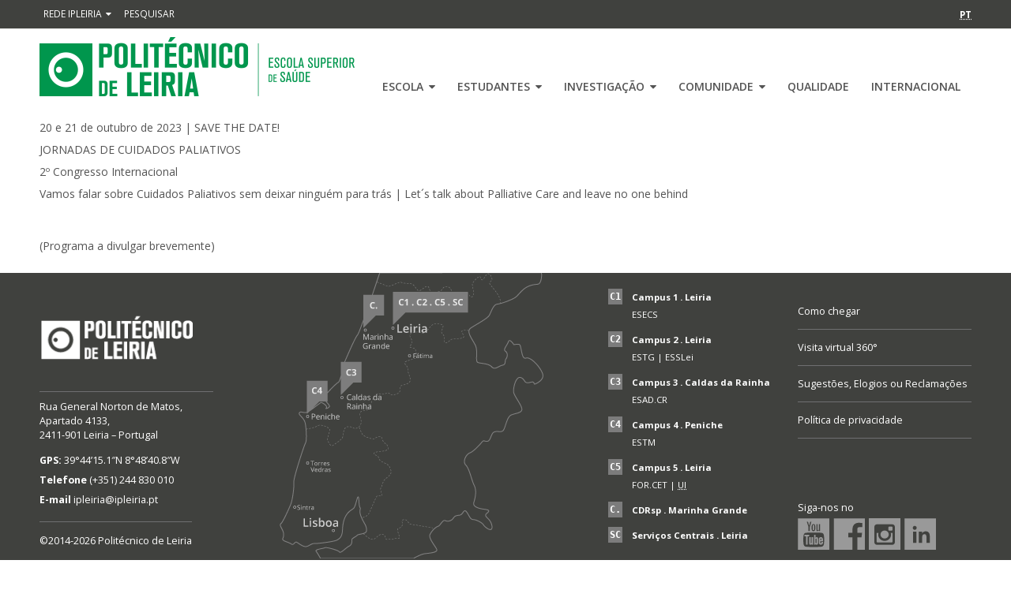

--- FILE ---
content_type: text/html; charset=UTF-8
request_url: https://www.ipleiria.pt/esslei/jornadas-de-cuidados-paliativos-20-e-21-de-outubro-de-2023-save-the-date/
body_size: 8524
content:
<!DOCTYPE html>
        <!--[if lt IE 7]> <html class="IPLeiria no-js lt-ie9 lt-ie8 lt-ie7" lang="pt-PT"> <![endif]-->
        <!--[if IE 7]> <html class="IPLeiria no-js lt-ie9 lt-ie8" lang="pt-PT"> <![endif]-->
        <!--[if IE 8]> <html class="IPLeiria no-js lt-ie9" lang="pt-PT"> <![endif]-->
        <!--[if gt IE 8]><!--> <html class="IPLeiria no-js" lang="pt-PT"> <!--<![endif]-->
            <head>
                <meta charset="UTF-8">
                <meta name="viewport" content="width=device-width, initial-scale=1">
                <title>II Congresso Internacional de Cuidados Paliativos | 20 e 21 de outubro de 2023 | INSCRIÇÕES ABERTAS! | Escola Superior de Saúde</title>
                <link rel="profile" href="http://gmpg.org/xfn/11">
                <link rel="pingback" href="https://www.ipleiria.pt/esslei/xmlrpc.php">

        <link rel='dns-prefetch' href='//s.w.org' />
		<script type="text/javascript">
			window._wpemojiSettings = {"baseUrl":"https:\/\/s.w.org\/images\/core\/emoji\/12.0.0-1\/72x72\/","ext":".png","svgUrl":"https:\/\/s.w.org\/images\/core\/emoji\/12.0.0-1\/svg\/","svgExt":".svg","source":{"concatemoji":"https:\/\/www.ipleiria.pt\/esslei\/wp-includes\/js\/wp-emoji-release.min.js?ver=5.4.5"}};
			/*! This file is auto-generated */
			!function(e,a,t){var n,r,o,i=a.createElement("canvas"),p=i.getContext&&i.getContext("2d");function s(e,t){var a=String.fromCharCode;p.clearRect(0,0,i.width,i.height),p.fillText(a.apply(this,e),0,0);e=i.toDataURL();return p.clearRect(0,0,i.width,i.height),p.fillText(a.apply(this,t),0,0),e===i.toDataURL()}function c(e){var t=a.createElement("script");t.src=e,t.defer=t.type="text/javascript",a.getElementsByTagName("head")[0].appendChild(t)}for(o=Array("flag","emoji"),t.supports={everything:!0,everythingExceptFlag:!0},r=0;r<o.length;r++)t.supports[o[r]]=function(e){if(!p||!p.fillText)return!1;switch(p.textBaseline="top",p.font="600 32px Arial",e){case"flag":return s([127987,65039,8205,9895,65039],[127987,65039,8203,9895,65039])?!1:!s([55356,56826,55356,56819],[55356,56826,8203,55356,56819])&&!s([55356,57332,56128,56423,56128,56418,56128,56421,56128,56430,56128,56423,56128,56447],[55356,57332,8203,56128,56423,8203,56128,56418,8203,56128,56421,8203,56128,56430,8203,56128,56423,8203,56128,56447]);case"emoji":return!s([55357,56424,55356,57342,8205,55358,56605,8205,55357,56424,55356,57340],[55357,56424,55356,57342,8203,55358,56605,8203,55357,56424,55356,57340])}return!1}(o[r]),t.supports.everything=t.supports.everything&&t.supports[o[r]],"flag"!==o[r]&&(t.supports.everythingExceptFlag=t.supports.everythingExceptFlag&&t.supports[o[r]]);t.supports.everythingExceptFlag=t.supports.everythingExceptFlag&&!t.supports.flag,t.DOMReady=!1,t.readyCallback=function(){t.DOMReady=!0},t.supports.everything||(n=function(){t.readyCallback()},a.addEventListener?(a.addEventListener("DOMContentLoaded",n,!1),e.addEventListener("load",n,!1)):(e.attachEvent("onload",n),a.attachEvent("onreadystatechange",function(){"complete"===a.readyState&&t.readyCallback()})),(n=t.source||{}).concatemoji?c(n.concatemoji):n.wpemoji&&n.twemoji&&(c(n.twemoji),c(n.wpemoji)))}(window,document,window._wpemojiSettings);
		</script>
		<style type="text/css">
img.wp-smiley,
img.emoji {
	display: inline !important;
	border: none !important;
	box-shadow: none !important;
	height: 1em !important;
	width: 1em !important;
	margin: 0 .07em !important;
	vertical-align: -0.1em !important;
	background: none !important;
	padding: 0 !important;
}
</style>
	<link rel='stylesheet' id='form-manager-css-css'  href='https://www.ipleiria.pt/esslei/wp-content/plugins/wordpress-form-manager/css/style.css?ver=5.4.5' type='text/css' media='all'  property='stylesheet'/>
<link rel='stylesheet' id='wp-block-library-css'  href='https://www.ipleiria.pt/esslei/wp-includes/css/dist/block-library/style.min.css?ver=5.4.5' type='text/css' media='all'  property='stylesheet'/>
<link rel='stylesheet' id='UED\Colorbox-css'  href='https://www.ipleiria.pt/esslei/wp-content/themes/ipleiria/thememodules/Colorbox/css/colorbox.css?ver=5.4.5' type='text/css' media='all'  property='stylesheet'/>
<link rel='stylesheet' id='UED_ExpandableContentCSS-css'  href='https://www.ipleiria.pt/esslei/wp-content/themes/ipleiria/thememodules/ExpandableContent/css/ExpandableContent.css?ver=5.4.5' type='text/css' media='all'  property='stylesheet'/>
<link rel='stylesheet' id='UED_groundwork-css'  href='https://www.ipleiria.pt/esslei/wp-content/themes/ipleiria/thememodules/Groundwork/groundwork/css/groundwork.css?ver=2.5.0' type='text/css' media='all'  property='stylesheet'/>
<!--[if lte IE 9]>
<link rel='stylesheet' id='UED_groundwork-ie-css'  href='https://www.ipleiria.pt/esslei/wp-content/themes/ipleiria/thememodules/Groundwork/groundwork/css/groundwork-ie.css?ver=2.5.0' type='text/css' media='all'  property='stylesheet'/>
<![endif]-->
<link rel='stylesheet' id='UED\IPLeiriaTheme_styles-css'  href='https://www.ipleiria.pt/esslei/wp-content/themes/ipleiria/css/theme.css?ver=5.4.5' type='text/css' media='all'  property='stylesheet'/>
<link rel='stylesheet' id='UED\Theme-css'  href='https://www.ipleiria.pt/esslei/wp-content/themes/ipleiria_esslei/style.css?ver=1.0.0' type='text/css' media='all'  property='stylesheet'/>
<script type='text/javascript'>
/* <![CDATA[ */
var fm_user_I18n = {"ajaxurl":"https:\/\/www.ipleiria.pt\/esslei\/wp-admin\/admin-ajax.php"};
/* ]]> */
</script>
<script type='text/javascript' src='https://www.ipleiria.pt/esslei/wp-content/plugins/wordpress-form-manager/js/userscripts.js?ver=5.4.5'></script>
<link rel='https://api.w.org/' href='https://www.ipleiria.pt/esslei/wp-json/' />
<link rel="EditURI" type="application/rsd+xml" title="RSD" href="https://www.ipleiria.pt/esslei/xmlrpc.php?rsd" />
<link rel="wlwmanifest" type="application/wlwmanifest+xml" href="https://www.ipleiria.pt/esslei/wp-includes/wlwmanifest.xml" /> 
<link rel='prev' title='Receção aos Estudantes &#8211; Licenciaturas | 7 de setembro 23' href='https://www.ipleiria.pt/esslei/rececao-aos-estudantes-licenciaturas-7-de-setembro-23/' />
<link rel='next' title='V Politécnico de Leiria Active 2023' href='https://www.ipleiria.pt/v-politecnico-de-leiria-active/' />
<link rel='shortlink' href='https://www.ipleiria.pt/esslei/?p=8232' />
<link rel="alternate" type="application/json+oembed" href="https://www.ipleiria.pt/esslei/wp-json/oembed/1.0/embed?url=https%3A%2F%2Fcongressopaliativos.ipleiria.pt%2F" />
<link rel="alternate" type="text/xml+oembed" href="https://www.ipleiria.pt/esslei/wp-json/oembed/1.0/embed?url=https%3A%2F%2Fcongressopaliativos.ipleiria.pt%2F&#038;format=xml" />
<!--[if IE]><link rel="shortcut icon" href="https://www.ipleiria.pt/esslei/wp-content/themes/ipleiria/img/favicon/favicon.ico" /><![endif]--><link rel="icon" type="image/png" sizes="32x32" href="https://www.ipleiria.pt/esslei/wp-content/themes/ipleiria/img/favicon/favicon_32x32.png" /><link rel="apple-touch-icon" sizes="57x57" href="https://www.ipleiria.pt/esslei/wp-content/themes/ipleiria/img/favicon/favicon_57x57.png" /><link rel="apple-touch-icon" sizes="72x72" href="https://www.ipleiria.pt/esslei/wp-content/themes/ipleiria/img/favicon/favicon_72x72.png" /><link rel="apple-touch-icon" sizes="114x114" href="https://www.ipleiria.pt/esslei/wp-content/themes/ipleiria/img/favicon/favicon_114x114.png" /><link rel="apple-touch-icon" sizes="144x144" href="https://www.ipleiria.pt/esslei/wp-content/themes/ipleiria/img/favicon/favicon_144x144.png" /><meta name="msapplication-TileImage" content="https://www.ipleiria.pt/esslei/wp-content/themes/ipleiria/img/favicon/favicon_144x144.png" />            </head>

            <body class="post-template-default single single-post postid-8232 single-format-standard lang-pt">
                
            <header id="header" role="banner">
        <div id="IPLeiria-top-bar">
            <div class="wrapper">
                <div id="IPLeiria-top-bar-toolbar" class="container padded no-v-padding">
                    <div class="row">
                        <ul class="pull-left"><li class="accessibility-links-container"><a class="skip-link" href="#content" accesskey="2" title="Siga a ligação para ir para o conteúdo">Ir para o conteúdo</a></li><li class="accessibility-links-container"><a class="skip-link screen-reader-text site-map" title="View site map" href="https://www.ipleiria.pt/esslei/index.php?lang=pt&#038;site-map=true">Sitemap</a></li><li class="accessibility-links-container"></li><li><a id="ipleiria-bar" href="#">Rede IPLeiria</a></li>
                            <!--<li><a rel="nofollow" href="https://www.ipleiria.pt/esslei/wp-admin/">Entrar</a></li>-->
                            <li><form role="search" method="get" class="search-form" action="https://www.ipleiria.pt/esslei/">
                                    <label class="screen-reader-text" for="IPLeiria-top-bar-search">Pesquisar por:</label>
                                    <input id="IPLeiria-top-bar-search" type="search" class="search-field" placeholder="Pesquisar" value="" name="s" title="Pesquisar por:" />
                                    <input type="submit" class="search-submit screen-reader-text" value="Submeter pesquisa" />
                                </form></li>
                        </ul>
                        <div id="language-bar" class="pull-right"><ul class="language-chooser"><li class="lang-item lang-item-3 lang-item-pt current-lang no-translation lang-item-first"><a hreflang="pt" href="https://www.ipleiria.pt/esslei/"><abbr lang="pt" title="Português">pt</abbr></a></li></ul></div>                    </div>
                </div>
                                <div id="ipleiria-bar-panel" style="width: 100%; position: relative;">
                        <div id="ipleiria-bar-panel-content" aria-live="polite" aria-hidden="true"><div class="container padded align-center small">Loading...</div></div>
                    </div>
                        </div>
        </div>
        <div class="container">
            <div class="row main-banner">
                <nav id="menu" class="nav small-tablet ipleiria-menu no-transition padded expand-current" role="navigation">
                    <h1 id="logo-container">
                        <a class="noicon" id="brand-container" accesskey="1" href="https://www.ipleiria.pt/esslei/" title="Página inicial" rel="home"><img id="logo" style="width: 100%;" alt="Escola Superior de Saúde" src="https://www.ipleiria.pt/esslei/wp-content/uploads/sites/28/2019/04/esslei_h-01.png"></a>
                    </h1>
                    <button class="hamburger"></button>
                    <ul id="menu-main" class="go-dark"><li id="menu-item-1899" class="menu-item menu-item-type-custom menu-item-object-custom menu-item-has-children menu-item-1899"><a href="#">Escola</a>
<ul class="sub-menu">
	<li id="menu-item-811" class="menu-item menu-item-type-post_type menu-item-object-page menu-item-811"><a href="https://www.ipleiria.pt/esslei/escola/organizacao-interna/">Organização Interna</a></li>
	<li id="menu-item-802" class="menu-item menu-item-type-post_type menu-item-object-page menu-item-802"><a href="https://www.ipleiria.pt/esslei/escola/informacao-de-gestao/">Informação de gestão</a></li>
	<li id="menu-item-2045" class="menu-item menu-item-type-post_type menu-item-object-page menu-item-2045"><a href="https://www.ipleiria.pt/esslei/escola/publicitacao-de-atos/">Publicitação de Atos</a></li>
	<li id="menu-item-808" class="menu-item menu-item-type-post_type menu-item-object-page menu-item-808"><a href="https://www.ipleiria.pt/esslei/escola/legislacao/">Legislação</a></li>
	<li id="menu-item-5248" class="menu-item menu-item-type-post_type menu-item-object-page menu-item-5248"><a href="https://www.ipleiria.pt/esslei/escola/processos-eleitorais/">Processos Eleitorais</a></li>
	<li id="menu-item-814" class="menu-item menu-item-type-post_type menu-item-object-page menu-item-814"><a href="https://www.ipleiria.pt/esslei/escola/pessoas/">Pessoas</a></li>
	<li id="menu-item-805" class="menu-item menu-item-type-post_type menu-item-object-page menu-item-805"><a href="https://www.ipleiria.pt/esslei/escola/instalacoes/">Instalações</a></li>
	<li id="menu-item-3849" class="menu-item menu-item-type-post_type menu-item-object-page menu-item-3849"><a href="https://www.ipleiria.pt/esslei/formularios/">Formulários</a></li>
	<li id="menu-item-8321" class="menu-item menu-item-type-post_type menu-item-object-page menu-item-8321"><a href="https://www.ipleiria.pt/esslei/50-anos-esslei/">50 anos ESSLei</a></li>
	<li id="menu-item-799" class="menu-item menu-item-type-post_type menu-item-object-page menu-item-799"><a href="https://www.ipleiria.pt/esslei/escola/contactos/">Contactos</a></li>
</ul>
</li>
<li id="menu-item-1901" class="menu-item menu-item-type-custom menu-item-object-custom menu-item-has-children menu-item-1901"><a href="#">Estudantes</a>
<ul class="sub-menu">
	<li id="menu-item-766" class="menu-item menu-item-type-custom menu-item-object-custom menu-item-766"><a href="https://www.ipleiria.pt/estudar/cursos/?escola=ess">Oferta formativa</a></li>
	<li id="menu-item-1896" class="menu-item menu-item-type-post_type menu-item-object-page menu-item-1896"><a href="https://www.ipleiria.pt/esslei/estudantes/calendarios-escolares/">Calendários</a></li>
	<li id="menu-item-6702" class="menu-item menu-item-type-post_type menu-item-object-page menu-item-6702"><a href="https://www.ipleiria.pt/esslei/cursos-avancados/">Cursos Avançados</a></li>
	<li id="menu-item-1887" class="menu-item menu-item-type-post_type menu-item-object-page menu-item-1887"><a href="https://www.ipleiria.pt/esslei/provas-academicas/">Provas Académicas</a></li>
	<li id="menu-item-769" class="menu-item menu-item-type-post_type menu-item-object-page menu-item-769"><a href="https://www.ipleiria.pt/esslei/estudantes/servicos-academicos/">Serviços de Gestão Académica</a></li>
</ul>
</li>
<li id="menu-item-1902" class="menu-item menu-item-type-custom menu-item-object-custom menu-item-has-children menu-item-1902"><a href="#">Investigação</a>
<ul class="sub-menu">
	<li id="menu-item-1026" class="menu-item menu-item-type-post_type menu-item-object-page menu-item-1026"><a title="UIS" href="https://www.ipleiria.pt/esslei/investigacao/citechcare/">ciTechCare</a></li>
	<li id="menu-item-844" class="menu-item menu-item-type-post_type menu-item-object-page menu-item-844"><a href="https://www.ipleiria.pt/esslei/investigacao/projetos/">Projetos</a></li>
</ul>
</li>
<li id="menu-item-1905" class="menu-item menu-item-type-custom menu-item-object-custom menu-item-has-children menu-item-1905"><a href="#">Comunidade</a>
<ul class="sub-menu">
	<li id="menu-item-7406" class="menu-item menu-item-type-post_type menu-item-object-page menu-item-7406"><a href="https://www.ipleiria.pt/esslei/protocolos-e-parcerias/">Protocolos e Parcerias</a></li>
	<li id="menu-item-793" class="menu-item menu-item-type-post_type menu-item-object-page menu-item-793"><a href="https://www.ipleiria.pt/esslei/comunidade/parcerias/">Ações com a Comunidade</a></li>
	<li id="menu-item-829" class="menu-item menu-item-type-post_type menu-item-object-page menu-item-829"><a href="https://www.ipleiria.pt/esslei/comunidade/comunicacao/">Comunicação &#038; Eventos</a></li>
</ul>
</li>
<li id="menu-item-3434" class="menu-item menu-item-type-custom menu-item-object-custom menu-item-3434"><a href="https://www.ipleiria.pt/inovar/qualidade/">Qualidade</a></li>
<li id="menu-item-6801" class="menu-item menu-item-type-post_type menu-item-object-page menu-item-6801"><a href="https://www.ipleiria.pt/esslei/internacional/">INTERNACIONAL</a></li>
</ul>                </nav>
            </div>
        </div>
                <div class="submenu">
                    </div>
        <!--[if lt IE 9]>
            <div class="warning-bg">
                <div class="container">
                    <div class="row padded" style="padding-top: 0; padding-bottom: 0;">
                        <div class="browsehappy padded">Está a utilizar um navegador <strong>antigo</strong>. Por favor, <a href="http://browsehappy.com/" target="_blank">atualize o seu navegador</a> para melhorar a sua experiência.</div>
                    </div>
                </div>
            </div>
        <![endif]-->
    </header>
    <div id="content-wrapper">
        <div id="content" role="main">
                            <div class="container padded">
                            <div class="post single" id="post-8232">
                                            <div class="entry-content">
                            <div>
                                <div class="xdj266r x11i5rnm xat24cr x1mh8g0r x1vvkbs x126k92a">
<div dir="auto">20 e 21 de outubro de 2023 | SAVE THE DATE!</div>
</div>
<div class="x11i5rnm xat24cr x1mh8g0r x1vvkbs xtlvy1s x126k92a">
<div dir="auto">JORNADAS DE CUIDADOS PALIATIVOS</div>
</div>
<div class="x11i5rnm xat24cr x1mh8g0r x1vvkbs xtlvy1s x126k92a">
<div dir="auto">2º Congresso Internacional</div>
</div>
<div class="x11i5rnm xat24cr x1mh8g0r x1vvkbs xtlvy1s x126k92a">
<div dir="auto">Vamos falar sobre Cuidados Paliativos sem deixar ninguém para trás | Let´s talk about Palliative Care and leave no one behind</div>
</div>
<p>&nbsp;</p>
<p>(Programa a divulgar brevemente)</p>                            </div>
                                                        <div class="clearer"></div>
                        </div>
                                    </div>
                            </div><!-- .container -->
                </div><!-- #content -->
    <div class="clearer"></div>
    </div><!-- #content-wrapper -->
    <footer id="footer">
        <div class="footer box square charcoal no-v-padding">
<div class="container">
<div class="row footer-row-container">
<div class="one fifth two-up-ipad padded footer-logo-container">
<div style="margin-bottom: 10px; margin-top: 25px;"><picture><img  class="alignnone size-full wp-image-35"  src="//www.ipleiria.pt/old-www/wp-content/uploads/2016/09/logo_ipl_footer.png"  alt="Politécnico de Leiria" /></picture></div>
<div class="border-top border-top-margin border-top-padding" style="line-height: 1.8em;">
<p style="line-height: 1.5em;">Rua General Norton de Matos, <br>Apartado 4133, <br>2411-901 Leiria &#8211; Portugal</p>
<p style="margin: 0;"><span class="bold">GPS:</span> 39°44&#8217;15.1&#8243;N 8°48&#8217;40.8&#8243;W</p>
<p style="margin: 0;"><span style="font-weight: bold;">Telefone</span> (+351) <span style="padding-right: 0.25em;">244</span><span style="padding-right: 0.25em;">830</span>010</p>
<p style="margin: 0;"><span style="font-weight: bold;">E-mail</span> <a class="noicon" title="Enviar mensagem de correio electrónico para o Politécnico de Leiria utilizando o seu cliente de correio" href="mailto:ipleiria@ipleiria.pt" target="_blank" rel="noopener">ipleiria@ipleiria.pt</a></p>
</div>
</div>
<div class="two fifth two-up-ipad padded no-v-padding">
<div class="footer-map-container"><picture><img  class="alignnone size-full wp-image-36 footer-map"  src="//www.ipleiria.pt/old-www/wp-content/uploads/2015/02/map1.png"  alt="" /></picture></div>
</div>
<div class="one fifth two-up-ipad padded">
<h3 class="screen-reader-text">Campus do Politécnico de Leiria</h3>
<ul class="campus-list">
<li>
<div class="legend-icon">C1</div>
<div class="legend-text">
<div class="legend-text-title">Campus 1 . Leiria</div>
<div class="legend-text-description"><a title="Escola Superior de Educação e Ciências Sociais" href="https://www.ipleiria.pt/esecs/" target="_blank" rel="noopener">ESECS</a></div>
</div>
</li>
<li>
<div class="legend-icon">C2</div>
<div class="legend-text">
<div class="legend-text-title">Campus 2 . Leiria</div>
<div class="legend-text-description"><a title="Escola Superior de Tecnologia e Gestão" href="https://www.ipleiria.pt/estg/" target="_blank" rel="noopener">ESTG</a> | <a title="Escola Superior de Saúde" href="http://www.esslei.ipleiria.pt/" target="_blank" rel="noopener">ESSLei</a></div>
</div>
</li>
<li>
<div class="legend-icon">C3</div>
<div class="legend-text">
<div class="legend-text-title">Campus 3 . Caldas da Rainha</div>
<div class="legend-text-description"><a title="Escola Superior de Artes e Design" href="http://www.esad.ipleiria.pt/" target="_blank" rel="noopener">ESAD.CR</a></div>
</div>
</li>
<li>
<div class="legend-icon">C4</div>
<div class="legend-text">
<div class="legend-text-title">Campus 4 . Peniche</div>
<div class="legend-text-description"><a title="Escola Superior de Turismo e Tecnologia do Mar" href="https://www.ipleiria.pt/estm/" target="_blank" rel="noopener">ESTM</a></div>
</div>
</li>
<li>
<div class="legend-icon">C5</div>
<div class="legend-text">
<div class="legend-text-title">Campus 5 . Leiria</div>
<div class="legend-text-description">FOR.CET | <abbr style="border-bottom: 0; cursor: default;" title="Unidades de Investigação">UI</abbr></div>
</div>
</li>
<li>
<div class="legend-icon">C.</div>
<div class="legend-text">
<div class="legend-text-title"><a lang="en" title="Centro para o Desenvolvimento Sustentável do Produto" href="http://cdrsp.ipleiria.pt/" target="_blank" rel="noopener">CDRsp</a> . Marinha Grande</div>
<div class="legend-text-description"></div>
</div>
</li>
<li>
<div class="legend-icon">SC</div>
<div class="legend-text">
<div class="legend-text-title">Serviços Centrais . Leiria</div>
</div>
</li>
</ul>
</div>
<div class="one fifth two-up-ipad footer-credits-info">
<div class="padded">
<div>
<h3 class="screen-reader-text">Outras ligações</h3>
<ul class="other-links">
<li id="link-map" class="border-bottom border-bottom-margin border-bottom-padding"><a href="https://www.ipleiria.pt/como-chegar/">Como chegar</a></li>
<li id="ipleiria-360" class="border-bottom border-bottom-margin border-bottom-padding"><a href="https://www.ipleiria.pt/ipleiria-360/">Visita virtual 360°</a></li>
<li id="link-comments-and-suggestions" class="border-bottom border-bottom-margin border-bottom-padding"><a href="https://www.ipleiria.pt/sugestoes/">Sugestões, Elogios ou Reclamações</a></li>
<!--<li id="link-privacy-policy" class="border-bottom border-bottom-margin border-bottom-padding"><a href="https://www.ipleiria.pt/politica-de-privacidade/">Política de privacidade</a></li>-->
<li id="link-privacy-policy-portals" class="border-bottom border-bottom-margin border-bottom-padding"><a href="https://www.ipleiria.pt/politica-de-privacidade/">Política de privacidade</a></li>
</ul>
</div>
<div>
<h3 class="social-title">Siga-nos no</h3>
<ul class="social-links">
<li id="link-youtube"><a style="background-image: url('//www.ipleiria.pt/old-www/wp-content/uploads/2015/01/youtube.png'); display: block; width: 40px; height: 40px;" title="YouTube" href="https://www.youtube.com/c/Polit%C3%A9cnicodeLeiriaOficial" target="_blank" rel="noopener"><span class="screen-reader-text">Página do YouTube do IPLeiria</span></a></li>
<li id="link-facebook"><a style="background-image: url('//www.ipleiria.pt/old-www/wp-content/uploads/2015/01/facebook.png'); display: block; width: 40px; height: 40px;" title="Facebook" href="http://www.facebook.com/pages/IPLeiria/113647781986221?sk=wall" target="_blank" rel="noopener"><span class="screen-reader-text">Página do Facebook do IPLeiria</span></a></li>
<li id="link-instagram"><a style="background-image: url('//www.ipleiria.pt/old-www/wp-content/uploads/2015/09/instagram.png'); display: block; width: 40px; height: 40px;" title="Instagram" href="https://www.instagram.com/politecnico_de_leiria/" target="_blank" rel="noopener"><span class="screen-reader-text">Página do Instagram do IPLeiria</span></a></li>
<li id="link-linkedin" style="margin-right: 0px;"><a style="background-image: url('//www.ipleiria.pt/old-www/wp-content/uploads/2018/09/icone_linkedin.png'); display: block; width: 40px; height: 40px;" title="Linkedin" href="https://www.linkedin.com/school/politecnicodeleiria/" target="_blank" rel="noopener"><span class="screen-reader-text">Página do Linkedin do IPLeiria</span></a></li>
</ul>
</div>
<div class="border-top border-top-margin border-top-padding credits-info"><a id="technical-sheet-link" href="?lang=pt&#038;site-technical-sheet=true" title="Site technical sheet" rel="nofollow">©2014-2026 Politécnico de Leiria</a></div>
</div>
</div>
</div>
</div>
</div>
<div class="footer square">
<div class="container">
<div class="row institutional-links-container"><style>
.IPLeiria ul.institutional-links li, 
.IPLeiria ul.institutional-links li img{
display: block;
float: left;
}.IPLeiria ul.institutional-links {
    display: flex;
    flex-wrap: wrap;
    justify-content: center;
    gap: 20px 10px;
    align-items: flex-end;
}
</style>
<h3 class="screen-reader-text">Ligações institucionais</h3>
<ul class="institutional-links">
<li style="margin-left: 0px;"><a class="noicon" href="https://www.portugal.gov.pt" target="_blank" rel="noopener"><picture><img  style="height: 33px; margin-bottom: -7px;"  src="//www.ipleiria.pt/old-www/wp-content/uploads/2021/02/republica_portuguesa.png"  alt="República Portuguesa" /></picture></a></li>
<li style="margin-left: 10px;"><a class="noicon" href="https://www.portugal2020.pt" target="_blank" rel="noopener"><picture><img  style="height: 22px;"  src="//www.ipleiria.pt/old-www/wp-content/uploads/2021/02/Portugal2020.png"  alt="Portugal 2020" /></picture></a></li>
<li style="margin-left: 10px;"><a class="noicon" href="http://www.centro.portugal2020.pt" target="_blank" rel="noopener"><picture><img  style="height: 22px;"  src="//www.ipleiria.pt/old-www/wp-content/uploads/2018/12/Centro2020.png"  alt="Centro 2020" /></picture></a></li>
<li style="margin-left: 10px;"><a class="noicon" href="https://www.compete2020.gov.pt" target="_blank" rel="noopener"><picture><img  style="height: 22px;"  src="//www.ipleiria.pt/old-www/wp-content/uploads/2019/09/Logo_Compete2020-01.png"  alt="Compete 2020" /></picture></a></li>
<li style="margin-left: 10px;"><a class="noicon" href="http://www.mar2020.pt" target="_blank" rel="noopener"><picture><img  style="height: 22px;"  src="//www.ipleiria.pt/old-www/wp-content/uploads/2021/02/mar2020.png"  alt="mar 2020" /></picture></a></li>
<li style="margin-left: 10px;"><a class="noicon" href="http://www.pdr-2020.pt" target="_blank" rel="noopener"><picture><img  style="height: 22px;"  src="//www.ipleiria.pt/old-www/wp-content/uploads/2021/02/PDR2020.png"  alt="PDR 2020" /></picture></a></li>
<li style="margin-left: 10px;"><a class="noicon" href="https://www.poch.portugal2020.pt" target="_blank" rel="noopener"><picture><img   src="//www.ipleiria.pt/old-www/wp-content/uploads/2018/12/Poch.png"  alt="POCH" /></picture></a></li>
<li style="margin-left: 10px;"><a class="noicon" href="https://poise.portugal2020.pt" target="_blank" rel="noopener"><picture><img   src="//www.ipleiria.pt/old-www/wp-content/uploads/2021/02/PO_ISE.jpg"  alt="PO ISE" /></picture></a></li>
<li style="margin-left: 10px;"><a class="noicon" href="https://poseur.portugal2020.pt" target="_blank" rel="noopener"><picture><img   src="//www.ipleiria.pt/old-www/wp-content/uploads/2021/02/POSEUR.png"  alt="POSEUR" /></picture></a></li>
<li style="margin-left: 10px;"><a class="noicon" href="https://www.fct.pt" target="_blank" rel="noopener"><picture><img  style="height: 22px;"  src="//www.ipleiria.pt/old-www/wp-content/uploads/2021/02/FCT.png"  alt="FCT" /></picture></a></li>
<li style="margin-left: 10px;"><a class="noicon" title="Associação das Universidades de Língua Portuguesa" href="http://aulp.org/" target="_blank" rel="noopener"><picture><img   src="//www.ipleiria.pt/old-www/wp-content/uploads/2018/12/aulp.png"  alt="AULP" /></picture></a></li>
<li style="margin-left: 10px;"><a class="noicon" href="https://run-eu.eu/" target="_blank" rel="noopener"><picture><img   src="//www.ipleiria.pt/old-www/wp-content/uploads/2021/02/RUN.png"  alt="RUN" /></picture></a></li>
<li style="margin-left: 10px;"><a class="noicon" title="Caixa Geral de Depósitos" href="https://www.cgd.pt/" target="_blank" rel="noopener"><picture><img  style="height: 25px;"  src="//www.ipleiria.pt/old-www/wp-content/uploads/2019/02/cgd.png"  alt="CGD" /></picture></a></li>
<li style="margin-left: 10px;"><a class="noicon" title="IC-online" href="http://www.iconline.ipleiria.pt/" target="_blank" rel="noopener"><picture><img   src="//www.ipleiria.pt/old-www/wp-content/uploads/2018/12/acaap.png"  alt="ACAAP" /></picture></a></li>
<li style="margin-left: 10px;"><a class="noicon" title="Descrição do Símbolo de Acessibilidade à Web" href="http://www.acessibilidade.gov.pt/sawdescrica.htm" target="_blank" rel="noopener"><picture><img   src="//www.ipleiria.pt/old-www/wp-content/uploads/2015/02/acessibilidade.png"  alt="Acessibilidade" height="27" /></picture></a></li>
<li style="margin-left: 10px;"><picture><img  style="height: 27px;"  src="//www.ipleiria.pt/old-www/wp-content/uploads/2017/11/TICE.png"  alt="Logo TICE" /></picture></li>
</ul>
</div>
</div>
</div>        <div id="about" class="container padded">
            <div class="row">
                                <a rel="nofollow" class="noicon authenticationLink anonymous" title="Site administration" href="https://www.ipleiria.pt/esslei/wp-admin/"><span class="screen-reader-text">Backoffice</span></a>
            </div>
        </div>
    </footer><!-- #footer -->
    </div>
    <!-- Piwik -->
    <script type="text/javascript">
        var _paq = _paq || [];
	_paq.push(['setAPIUrl', 'https://analytics.ipleiria.pt/']);
        _paq.push(['trackPageView']);
        _paq.push(['enableLinkTracking']);
        (function () {
            var u = "https://www.ipleiria.pt/";
            _paq.push(['setTrackerUrl', u + 'ipleiria-wa']);
            _paq.push(['setSiteId', 2]);
            var d = document, g = d.createElement('script'), s = d.getElementsByTagName('script')[0];
            g.type = 'text/javascript';
            g.async = true;
            g.defer = true;
            g.src = u + 'ipleiria-wa.js';
            s.parentNode.insertBefore(g, s);
        })();
    </script>
    <noscript><p><img src="https://www.ipleiria.pt/ipleiria-wa/?idsite=2" style="border:0;" alt="" />IPLeiria Web Analytics</p></noscript>
    <!-- End Piwik Code -->
    <script type='text/javascript' src='https://www.ipleiria.pt/esslei/wp-includes/js/jquery/jquery.js?ver=1.11.0'></script>
<noscript class="screen-reader-text"><p>jquery is required for this website to run properly</p></noscript><script type='text/javascript' src='https://www.ipleiria.pt/esslei/wp-content/themes/ipleiria/thememodules/Groundwork/groundwork/js/libs/modernizr-2.6.2.min.js?ver=5.4.5'></script>
<noscript class="screen-reader-text"><p>UED_modernizr is required for this website to run properly</p></noscript><script type='text/javascript' src='https://www.ipleiria.pt/esslei/wp-content/themes/ipleiria/thememodules/BackgroundBlendMode/js/BackgroundBlendMode.min.js?ver=1.0.0'></script>
<noscript class="screen-reader-text"><p>BackgroundBlendMode is required for this website to run properly</p></noscript><script type='text/javascript' src='https://www.ipleiria.pt/esslei/wp-content/themes/ipleiria/thememodules/Colorbox/js/jquery-colorbox.min.js?ver=1.4.3'></script>
<noscript class="screen-reader-text"><p>UED_ColorBox_lib is required for this website to run properly</p></noscript><script type='text/javascript' src='https://www.ipleiria.pt/esslei/wp-content/themes/ipleiria/thememodules/Colorbox/js/colorbox.min.js?ver=1.0'></script>
<noscript class="screen-reader-text"><p>UED_ColorBox is required for this website to run properly</p></noscript><script type='text/javascript' src='https://www.ipleiria.pt/esslei/wp-content/themes/ipleiria/thememodules/Cycle/js/jquery.cycle2.min.js?ver=5.4.5'></script>
<noscript class="screen-reader-text"><p>UED_Cycle is required for this website to run properly</p></noscript><script type='text/javascript' src='https://www.ipleiria.pt/esslei/wp-content/themes/ipleiria/thememodules/Cycle/js/jquery.cycle2.swipe.min.js?ver=5.4.5'></script>
<noscript class="screen-reader-text"><p>UED_CycleSwipe is required for this website to run properly</p></noscript><script type='text/javascript' src='https://www.ipleiria.pt/esslei/wp-content/themes/ipleiria/thememodules/Cycle/js/jquery.cycle2.video.min.js?ver=5.4.5'></script>
<noscript class="screen-reader-text"><p>UED_CycleVideo is required for this website to run properly</p></noscript><script type='text/javascript' src='https://www.ipleiria.pt/esslei/wp-content/themes/ipleiria/thememodules/Cycle/js/jquery.cycle2.center.min.js?ver=5.4.5'></script>
<noscript class="screen-reader-text"><p>UED_CycleCenter is required for this website to run properly</p></noscript><script type='text/javascript' src='https://www.ipleiria.pt/esslei/wp-content/themes/ipleiria/thememodules/Cycle/js/jquery.cycle2.caption2.min.js?ver=5.4.5'></script>
<noscript class="screen-reader-text"><p>UED_CycleCaption2 is required for this website to run properly</p></noscript><script type='text/javascript' src='https://www.ipleiria.pt/esslei/wp-content/themes/ipleiria/thememodules/Cycle/js/jquery.cycle2.carousel.min.js?ver=5.4.5'></script>
<noscript class="screen-reader-text"><p>UED_CycleCarousel is required for this website to run properly</p></noscript><script type='text/javascript' src='https://www.ipleiria.pt/esslei/wp-content/themes/ipleiria/thememodules/Cycle/js/jquery.cycle2.flip.min.js?ver=5.4.5'></script>
<noscript class="screen-reader-text"><p>UED_CycleFlip is required for this website to run properly</p></noscript><script type='text/javascript'>
/* <![CDATA[ */
var ExpandableContent = {"selector":".expandable-content"};
/* ]]> */
</script>
<noscript class="screen-reader-text"><p>JavaScript is required for this website to run properly</p></noscript><script type='text/javascript' src='https://www.ipleiria.pt/esslei/wp-content/themes/ipleiria/thememodules/ExpandableContent/js/ExpandableContent.min.js?ver=5.4.5'></script>
<noscript class="screen-reader-text"><p>UED_ExpandableContent is required for this website to run properly</p></noscript><script type='text/javascript' src='https://www.ipleiria.pt/esslei/wp-content/themes/ipleiria/thememodules/Groundwork/groundwork/js/groundwork.all.js?ver=5.4.5'></script>
<noscript class="screen-reader-text"><p>UED_groundwork is required for this website to run properly</p></noscript><script type='text/javascript'>
/* <![CDATA[ */
var ThemeHacks = {"scrollToTopIcon":"https:\/\/www.ipleiria.pt\/esslei\/wp-content\/themes\/ipleiria\/thememodules\/Hacks\/img\/top.png","scrollToTopLabel":"Back to top","scrollToTopLabelTitle":"Back to top of the page"};
/* ]]> */
</script>
<noscript class="screen-reader-text"><p>JavaScript is required for this website to run properly</p></noscript><script type='text/javascript' src='https://www.ipleiria.pt/esslei/wp-content/themes/ipleiria/thememodules/Hacks/js/theme.min.js?ver=5.4.5'></script>
<noscript class="screen-reader-text"><p>UED_ThemeHacks is required for this website to run properly</p></noscript><script type='text/javascript'>
/* <![CDATA[ */
var IPLeiriaBar = {"url":"https:\/\/www.ipleiria.pt\/esslei\/IPLeiriaBar.html?lang=pt&headless=1","hasContent":"1"};
/* ]]> */
</script>
<noscript class="screen-reader-text"><p>JavaScript is required for this website to run properly</p></noscript><script type='text/javascript' src='https://www.ipleiria.pt/esslei/wp-content/themes/ipleiria/thememodules/IPLeiriaBar/js/IPLeiriaBar.min.js?ver=5.4.5'></script>
<noscript class="screen-reader-text"><p>UED_IPLeiriaBar is required for this website to run properly</p></noscript><script type='text/javascript' src='https://www.ipleiria.pt/esslei/wp-content/themes/ipleiria/thememodules/ResponsiveImages/js/picturefill.min.js?ver=5.4.5'></script>
<noscript class="screen-reader-text"><p>picturefill is required for this website to run properly</p></noscript><script type='text/javascript' src='https://www.ipleiria.pt/esslei/wp-content/themes/ipleiria/thememodules/ViewportChecker/js/jquery-viewportchecker.min.js?ver=5.4.5'></script>
<noscript class="screen-reader-text"><p>UED_ViewPortChecker_lib is required for this website to run properly</p></noscript><script type='text/javascript' src='https://www.ipleiria.pt/esslei/wp-content/themes/ipleiria/thememodules/ViewportChecker/js/viewportchecker.min.js?ver=5.4.5'></script>
<noscript class="screen-reader-text"><p>UED_ViewPortChecker is required for this website to run properly</p></noscript><script type='text/javascript' src='https://www.ipleiria.pt/esslei/wp-includes/js/wp-embed.min.js?ver=5.4.5'></script>
    </body>
    </html>
    

--- FILE ---
content_type: text/css
request_url: https://www.ipleiria.pt/esslei/wp-content/themes/ipleiria/thememodules/ExpandableContent/css/ExpandableContent.css?ver=5.4.5
body_size: -358
content:
.expandable-content [aria-hidden=true]{display:none}

--- FILE ---
content_type: text/css
request_url: https://www.ipleiria.pt/esslei/wp-content/themes/ipleiria/thememodules/Groundwork/groundwork/css/groundwork.css?ver=2.5.0
body_size: 44384
content:
@charset "UTF-8";*,:after,:before{-moz-box-sizing:border-box;box-sizing:border-box}html,body{-webkit-text-size-adjust:none;border:0;font:inherit;vertical-align:baseline}div,span,header,footer,aside,nav,menu,main,section,article,details{margin:0;padding:0;border:0;font:inherit;vertical-align:baseline}h1,h2,h3,h4,h5,h6,p,ol,ul{padding:0;border:0;font:inherit;vertical-align:baseline}li{margin:0}li,dl,dt,dd,em,small,big,strong,b,u,i,sub,sup,del,strike,q{padding:0;border:0;font:inherit;vertical-align:baseline}dt,dd,em,small,big,strong,b,u,i,sub,sup,del,strike,q,blockquote{margin:0}blockquote,cite{border:0;font:inherit;vertical-align:baseline}cite{padding:0}time,address{margin:0;padding:0;border:0}time,address,code{font:inherit;vertical-align:baseline}code,pre,a,img,center{margin:0;border:0}pre,a,img,center,hr,form{padding:0;font:inherit;vertical-align:baseline}form{border:0}form,fieldset{margin:0}fieldset,legend{border:0;font:inherit;vertical-align:baseline}legend{padding:0}label{margin:0}label,input,textarea{border:0;font:inherit;vertical-align:baseline}button{margin:0}button,table{border:0;font:inherit;vertical-align:baseline}caption,tbody,thead,tfoot,tr,th,td,iframe,object,canvas,audio,video,embed{margin:0;padding:0;border:0;font:inherit;vertical-align:baseline}header,footer,aside,menu,nav,section,article,details{display:block}table{border-collapse:collapse;border-spacing:0}script{display:none!important}html,body{width:100%!important;min-height:100%;background:#fff}html{height:100%}hr{border:0;border-bottom:1px solid #ddd;margin:10px auto;clear:both}img,a img{max-width:100%;border:0}.clear,.clearfix,ul.button-group:after,ol.button-group:after,.nav ul,.tabs>div,[role~=tabpanel]{clear:both}.clear:after,.clearfix:after,ul.button-group:after,ol.button-group:after,.nav ul:after,.tabs>div:after,[role~=tabpanel]:after{content:" ";display:block;height:0;font-size:0;clear:both;visibility:hidden}.padded,.box,.tabs>div,[role~=tabpanel]{padding:10px}.half-padded{padding:5px}.double-padded{padding:20px}.triple-padded{padding:30px}.pad-top{padding-top:10px}.half-pad-top{padding-top:5px}.double-pad-top{padding-top:20px}.triple-pad-top{padding-top:30px}.pad-right{padding-right:10px}.half-pad-right{padding-right:5px}.double-pad-right{padding-right:20px}.triple-pad-right{padding-right:30px}.pad-bottom{padding-bottom:10px}.half-pad-bottom{padding-bottom:5px}.double-pad-bottom{padding-bottom:20px}.triple-pad-bottom{padding-bottom:30px}.pad-left{padding-left:10px}.half-pad-left{padding-left:5px}.double-pad-left{padding-left:20px}.triple-pad-left{padding-left:30px}.gapped{margin:10px}.half-gapped{margin:5px}.double-gapped{margin:20px}.triple-gapped{margin:30px}.gap-top{margin-top:10px}.half-gap-top{margin-top:5px}.double-gap-top{margin-top:20px}.triple-gap-top{margin-top:30px}.gap-right{margin-right:10px}.half-gap-right{margin-right:5px}.double-gap-right{margin-right:20px}.triple-gap-right{margin-right:30px}.gap-bottom{margin-bottom:10px}.half-gap-bottom{margin-bottom:5px}.double-gap-bottom{margin-bottom:20px}.triple-gap-bottom{margin-bottom:30px}.gap-left,.dropdown>a:after,.dropdown>button:after,.dropdown .button:after{margin-left:10px}.half-gap-left{margin-left:5px}.double-gap-left{margin-left:20px}.triple-gap-left{margin-left:30px}.offset{margin:-10px}.half-offset{margin:-5px}.double-offset{margin:-20px}.triple-offset{margin:-30px}.offset-top{margin-top:-10px}.half-offset-top{margin-top:-5px}.double-offset-top{margin-top:-20px}.triple-offset-top{margin-top:-30px}.offset-right{margin-right:-10px}.half-offset-right{margin-right:-5px}.double-offset-right{margin-right:-20px}.triple-offset-right{margin-right:-30px}.offset-bottom{margin-bottom:-10px}.half-offset-bottom{margin-bottom:-5px}.double-offset-bottom{margin-bottom:-20px}.triple-offset-bottom{margin-bottom:-30px}.offset-left{margin-left:-10px}.half-offset-left{margin-left:-5px}.double-offset-left{margin-left:-20px}.triple-offset-left{margin-left:-30px}.stick,.fixed{position:fixed}.stick.top,.fixed.top{position:fixed;top:0}.stick.right,.fixed.right{position:fixed;right:0}.stick.bottom,.fixed.bottom{position:fixed;bottom:0}.stick.left,.fixed.left{position:fixed;left:0}.stick.middle,.fixed.middle{position:fixed;top:50%}.stick.center,.fixed.center{position:fixed;left:50%}.absolute,.tabs:not(.accordion).vertical>ul{position:absolute}.absolute.top,.tabs:not(.accordion).vertical>ul{position:absolute;top:0}.absolute.right{position:absolute;right:0}.absolute.bottom,.tabs:not(.accordion).vertical>ul{position:absolute;bottom:0}.absolute.left,.tabs:not(.accordion).vertical>ul{position:absolute;left:0}.absolute.middle{position:absolute;top:50%}.absolute.center{position:absolute;left:50%}.relative,sup,sub,blockquote,.box,.message,[role~=alert],[role~=status],.nav,[role~=navigation],.nav li,.tabs:not(.accordion){position:relative}.static{position:static}.inline{display:inline}.inline-block,code,button,input[type=submit],input[type=button],input[type=reset],.button,a.button,a.button:visited,[role~=button],.dropdown,.dropdown>a:after,.dropdown>button:after,.dropdown .button:after,input[type=checkbox],input[type=radio],.nav a,.nav a:visited,.nav button,.tabs>ul li,[role~=tab]{display:inline-block;width:auto}.block,button.block,input[type=submit].block,input[type=button].block,input[type=reset].block,.button.block,a.button.block,a.button.block:visited,ul.button-group li a.block,ul.button-group li button.block,ol.button-group li a.block,ol.button-group li button.block,[role~=button].block,.dropdown ul li,.dropdown ul li a,.dropdown ul li button,ul.button-group:after,ol.button-group:after,ul.button-group li,ol.button-group li,ul.button-group li a,ol.button-group li a,ul.button-group li button,ol.button-group li button,.dropdown.on ul,.dropdown.active ul,.dropdown[aria-selected=true] ul,.dropdown[aria-pressed=true] ul,.nav li,.tabs.vertical>ul li,.tabs.accordion>ul>li{display:block}.hidden{display:none!important}.small,sup,sub,small{font-size:.8em}.medium{font-size:1em}big,.large{font-size:1.5em}em,q{font-style:italic}b,q,blockquote,strong,.nav a,.nav a:visited,.nav button{font-weight:900}html,body,.unstyled{margin:0;padding:0}ul.checklist,ul.list,ol.list{padding:0}ul.unstyled,ol.unstyled,ul.button-group,ol.button-group,.nav ul,.tabs>ul,[role~=tablist],.zero,input[type=checkbox],input[type=radio]{margin:0;padding:0}.pull-right,.nav button.hamburger,.nav li[role=menu]>a:after,.nav li[role=menu]>button:after{float:right}.nav li{float:left}.pull-none,.nav.vertical li{float:none}.bordered{border:1px solid #ddd}.border-top{border-top:1px solid #ddd}.border-right{border-right:1px solid #ddd}.border-bottom{border-bottom:1px solid #ddd}.border-left{border-left:1px solid #ddd}.align-top{display:table-cell;vertical-align:top}.align-right{text-align:right}.align-bottom{display:table-cell;vertical-align:bottom}.align-left,.nav li ul a,.nav li ul button{text-align:left}.align-center,.nav a,.nav a:visited,.nav button{text-align:center}.justify{text-align:justify}.unstyled,ul.checklist,ul.list,ol.list,ul.unstyled,ol.unstyled,ul.button-group,ol.button-group,.nav ul,.tabs>ul,[role~=tablist]{list-style:none}.truncate,.js .responsive:not(table){overflow:hidden;white-space:nowrap;text-overflow:ellipsis}.center{display:block;margin:0 auto}.square{border-radius:0}.round{border-radius:9999em}.rotate-90{-webkit-transform:rotate(90deg);transform:rotate(90deg)}.rotate-90,.rotate-90-ctr{display:inline-block;width:auto}.rotate-90-ctr{-webkit-transform:rotate(-90deg);transform:rotate(-90deg)}.rotate-180{-webkit-transform:rotate(180deg);transform:rotate(180deg)}.rotate-180,.rotate-180-ctr{display:inline-block;width:auto}.rotate-180-ctr{-webkit-transform:rotate(-180deg);transform:rotate(-180deg)}.rotate-270{-webkit-transform:rotate(270deg);transform:rotate(270deg)}.rotate-270,.rotate-270-ctr{display:inline-block;width:auto}.rotate-270-ctr{-webkit-transform:rotate(-270deg);transform:rotate(-270deg)}.rotate-360{-webkit-transform:rotate(360deg);transform:rotate(360deg)}.rotate-360,.rotate-360-ctr{display:inline-block;width:auto}.rotate-360-ctr{-webkit-transform:rotate(-360deg);transform:rotate(-360deg)}.transition{-webkit-transition:all 1s;transition:all 1s}.no-transition{-webkit-transition:none!important;transition:none!important}.container{max-width:1200px;margin:0 auto}.row{clear:both;width:100%}.row:after{content:" ";display:block;height:0;font-size:0;clear:both;visibility:hidden}.column,.whole,.wholes,.whole.one,.wholes.one,.half,.halves,.half.one,.halves.one,.half.two,.halves.two,.third,.thirds,.third.one,.thirds.one,.third.two,.thirds.two,.third.three,.thirds.three,.fourth,.fourths,.fourth.one,.fourths.one,.fourth.two,.fourths.two,.fourth.three,.fourths.three,.fourth.four,.fourths.four,.fifth,.fifths,.fifth.one,.fifths.one,.fifth.two,.fifths.two,.fifth.three,.fifths.three,.fifth.four,.fifths.four,.fifth.five,.fifths.five,.sixth,.sixths,.sixth.one,.sixths.one,.sixth.two,.sixths.two,.sixth.three,.sixths.three,.sixth.four,.sixths.four,.sixth.five,.sixths.five,.sixth.six,.sixths.six,.seventh,.sevenths,.seventh.one,.sevenths.one,.seventh.two,.sevenths.two,.seventh.three,.sevenths.three,.seventh.four,.sevenths.four,.seventh.five,.sevenths.five,.seventh.six,.sevenths.six,.seventh.seven,.sevenths.seven,.eighth,.eighths,.eighth.one,.eighths.one,.eighth.two,.eighths.two,.eighth.three,.eighths.three,.eighth.four,.eighths.four,.eighth.five,.eighths.five,.eighth.six,.eighths.six,.eighth.seven,.eighths.seven,.eighth.eight,.eighths.eight,.ninth,.ninths,.ninth.one,.ninths.one,.ninth.two,.ninths.two,.ninth.three,.ninths.three,.ninth.four,.ninths.four,.ninth.five,.ninths.five,.ninth.six,.ninths.six,.ninth.seven,.ninths.seven,.ninth.eight,.ninths.eight,.ninth.nine,.ninths.nine,.tenth,.tenths,.tenth.one,.tenths.one,.tenth.two,.tenths.two,.tenth.three,.tenths.three,.tenth.four,.tenths.four,.tenth.five,.tenths.five,.tenth.six,.tenths.six,.tenth.seven,.tenths.seven,.tenth.eight,.tenths.eight,.tenth.nine,.tenths.nine,.tenth.ten,.tenths.ten,.eleventh,.elevenths,.eleventh.one,.elevenths.one,.eleventh.two,.elevenths.two,.eleventh.three,.elevenths.three,.eleventh.four,.elevenths.four,.eleventh.five,.elevenths.five,.eleventh.six,.elevenths.six,.eleventh.seven,.elevenths.seven,.eleventh.eight,.elevenths.eight,.eleventh.nine,.elevenths.nine,.eleventh.ten,.elevenths.ten,.eleventh.eleven,.elevenths.eleven,.twelfth,.twelfths,.twelfth.one,.twelfths.one,.twelfth.two,.twelfths.two,.twelfth.three,.twelfths.three,.twelfth.four,.twelfths.four,.twelfth.five,.twelfths.five,.twelfth.six,.twelfths.six,.twelfth.seven,.twelfths.seven,.twelfth.eight,.twelfths.eight,.twelfth.nine,.twelfths.nine,.twelfth.ten,.twelfths.ten,.twelfth.eleven,.twelfths.eleven,.twelfth.twelve,.twelfths.twelve{float:left;position:relative;min-height:1px}.centered{float:none!important;margin-left:auto!important;margin-right:auto!important}.whole,.wholes,.whole.one,.wholes.one{width:100%}.half,.halves,.half.one,.halves.one{width:50%}.half.two,.halves.two{width:100%}.half.right-one,.halves.right-one{left:50%}.half.left-one,.halves.left-one{right:50%}.half.skip-one,.halves.skip-one{margin-left:50%}.third,.thirds,.third.one,.thirds.one{width:33.33333%}.third.two,.thirds.two{width:66.66667%}.third.three,.thirds.three{width:100%}.third.right-one,.thirds.right-one{left:33.33333%}.third.left-one,.thirds.left-one{right:33.33333%}.third.skip-one,.thirds.skip-one{margin-left:33.33333%}.third.right-two,.thirds.right-two{left:66.66667%}.third.left-two,.thirds.left-two{right:66.66667%}.third.skip-two,.thirds.skip-two{margin-left:66.66667%}.fourth,.fourths,.fourth.one,.fourths.one{width:25%}.fourth.two,.fourths.two{width:50%}.fourth.three,.fourths.three{width:75%}.fourth.four,.fourths.four{width:100%}.fourth.right-one,.fourths.right-one{left:25%}.fourth.left-one,.fourths.left-one{right:25%}.fourth.skip-one,.fourths.skip-one{margin-left:25%}.fourth.right-two,.fourths.right-two{left:50%}.fourth.left-two,.fourths.left-two{right:50%}.fourth.skip-two,.fourths.skip-two{margin-left:50%}.fourth.right-three,.fourths.right-three{left:75%}.fourth.left-three,.fourths.left-three{right:75%}.fourth.skip-three,.fourths.skip-three{margin-left:75%}.fifth,.fifths,.fifth.one,.fifths.one{width:20%}.fifth.two,.fifths.two{width:40%}.fifth.three,.fifths.three{width:60%}.fifth.four,.fifths.four{width:80%}.fifth.five,.fifths.five{width:100%}.fifth.right-one,.fifths.right-one{left:20%}.fifth.left-one,.fifths.left-one{right:20%}.fifth.skip-one,.fifths.skip-one{margin-left:20%}.fifth.right-two,.fifths.right-two{left:40%}.fifth.left-two,.fifths.left-two{right:40%}.fifth.skip-two,.fifths.skip-two{margin-left:40%}.fifth.right-three,.fifths.right-three{left:60%}.fifth.left-three,.fifths.left-three{right:60%}.fifth.skip-three,.fifths.skip-three{margin-left:60%}.fifth.right-four,.fifths.right-four{left:80%}.fifth.left-four,.fifths.left-four{right:80%}.fifth.skip-four,.fifths.skip-four{margin-left:80%}.sixth,.sixths,.sixth.one,.sixths.one{width:16.66667%}.sixth.two,.sixths.two{width:33.33333%}.sixth.three,.sixths.three{width:50%}.sixth.four,.sixths.four{width:66.66667%}.sixth.five,.sixths.five{width:83.33333%}.sixth.six,.sixths.six{width:100%}.sixth.right-one,.sixths.right-one{left:16.66667%}.sixth.left-one,.sixths.left-one{right:16.66667%}.sixth.skip-one,.sixths.skip-one{margin-left:16.66667%}.sixth.right-two,.sixths.right-two{left:33.33333%}.sixth.left-two,.sixths.left-two{right:33.33333%}.sixth.skip-two,.sixths.skip-two{margin-left:33.33333%}.sixth.right-three,.sixths.right-three{left:50%}.sixth.left-three,.sixths.left-three{right:50%}.sixth.skip-three,.sixths.skip-three{margin-left:50%}.sixth.right-four,.sixths.right-four{left:66.66667%}.sixth.left-four,.sixths.left-four{right:66.66667%}.sixth.skip-four,.sixths.skip-four{margin-left:66.66667%}.sixth.right-five,.sixths.right-five{left:83.33333%}.sixth.left-five,.sixths.left-five{right:83.33333%}.sixth.skip-five,.sixths.skip-five{margin-left:83.33333%}.seventh,.sevenths,.seventh.one,.sevenths.one{width:14.28571%}.seventh.two,.sevenths.two{width:28.57143%}.seventh.three,.sevenths.three{width:42.85714%}.seventh.four,.sevenths.four{width:57.14286%}.seventh.five,.sevenths.five{width:71.42857%}.seventh.six,.sevenths.six{width:85.71429%}.seventh.seven,.sevenths.seven{width:100%}.seventh.right-one,.sevenths.right-one{left:14.28571%}.seventh.left-one,.sevenths.left-one{right:14.28571%}.seventh.skip-one,.sevenths.skip-one{margin-left:14.28571%}.seventh.right-two,.sevenths.right-two{left:28.57143%}.seventh.left-two,.sevenths.left-two{right:28.57143%}.seventh.skip-two,.sevenths.skip-two{margin-left:28.57143%}.seventh.right-three,.sevenths.right-three{left:42.85714%}.seventh.left-three,.sevenths.left-three{right:42.85714%}.seventh.skip-three,.sevenths.skip-three{margin-left:42.85714%}.seventh.right-four,.sevenths.right-four{left:57.14286%}.seventh.left-four,.sevenths.left-four{right:57.14286%}.seventh.skip-four,.sevenths.skip-four{margin-left:57.14286%}.seventh.right-five,.sevenths.right-five{left:71.42857%}.seventh.left-five,.sevenths.left-five{right:71.42857%}.seventh.skip-five,.sevenths.skip-five{margin-left:71.42857%}.seventh.right-six,.sevenths.right-six{left:85.71429%}.seventh.left-six,.sevenths.left-six{right:85.71429%}.seventh.skip-six,.sevenths.skip-six{margin-left:85.71429%}.eighth,.eighths,.eighth.one,.eighths.one{width:12.5%}.eighth.two,.eighths.two{width:25%}.eighth.three,.eighths.three{width:37.5%}.eighth.four,.eighths.four{width:50%}.eighth.five,.eighths.five{width:62.5%}.eighth.six,.eighths.six{width:75%}.eighth.seven,.eighths.seven{width:87.5%}.eighth.eight,.eighths.eight{width:100%}.eighth.right-one,.eighths.right-one{left:12.5%}.eighth.left-one,.eighths.left-one{right:12.5%}.eighth.skip-one,.eighths.skip-one{margin-left:12.5%}.eighth.right-two,.eighths.right-two{left:25%}.eighth.left-two,.eighths.left-two{right:25%}.eighth.skip-two,.eighths.skip-two{margin-left:25%}.eighth.right-three,.eighths.right-three{left:37.5%}.eighth.left-three,.eighths.left-three{right:37.5%}.eighth.skip-three,.eighths.skip-three{margin-left:37.5%}.eighth.right-four,.eighths.right-four{left:50%}.eighth.left-four,.eighths.left-four{right:50%}.eighth.skip-four,.eighths.skip-four{margin-left:50%}.eighth.right-five,.eighths.right-five{left:62.5%}.eighth.left-five,.eighths.left-five{right:62.5%}.eighth.skip-five,.eighths.skip-five{margin-left:62.5%}.eighth.right-six,.eighths.right-six{left:75%}.eighth.left-six,.eighths.left-six{right:75%}.eighth.skip-six,.eighths.skip-six{margin-left:75%}.eighth.right-seven,.eighths.right-seven{left:87.5%}.eighth.left-seven,.eighths.left-seven{right:87.5%}.eighth.skip-seven,.eighths.skip-seven{margin-left:87.5%}.ninth,.ninths,.ninth.one,.ninths.one{width:11.11111%}.ninth.two,.ninths.two{width:22.22222%}.ninth.three,.ninths.three{width:33.33333%}.ninth.four,.ninths.four{width:44.44444%}.ninth.five,.ninths.five{width:55.55556%}.ninth.six,.ninths.six{width:66.66667%}.ninth.seven,.ninths.seven{width:77.77778%}.ninth.eight,.ninths.eight{width:88.88889%}.ninth.nine,.ninths.nine{width:100%}.ninth.right-one,.ninths.right-one{left:11.11111%}.ninth.left-one,.ninths.left-one{right:11.11111%}.ninth.skip-one,.ninths.skip-one{margin-left:11.11111%}.ninth.right-two,.ninths.right-two{left:22.22222%}.ninth.left-two,.ninths.left-two{right:22.22222%}.ninth.skip-two,.ninths.skip-two{margin-left:22.22222%}.ninth.right-three,.ninths.right-three{left:33.33333%}.ninth.left-three,.ninths.left-three{right:33.33333%}.ninth.skip-three,.ninths.skip-three{margin-left:33.33333%}.ninth.right-four,.ninths.right-four{left:44.44444%}.ninth.left-four,.ninths.left-four{right:44.44444%}.ninth.skip-four,.ninths.skip-four{margin-left:44.44444%}.ninth.right-five,.ninths.right-five{left:55.55556%}.ninth.left-five,.ninths.left-five{right:55.55556%}.ninth.skip-five,.ninths.skip-five{margin-left:55.55556%}.ninth.right-six,.ninths.right-six{left:66.66667%}.ninth.left-six,.ninths.left-six{right:66.66667%}.ninth.skip-six,.ninths.skip-six{margin-left:66.66667%}.ninth.right-seven,.ninths.right-seven{left:77.77778%}.ninth.left-seven,.ninths.left-seven{right:77.77778%}.ninth.skip-seven,.ninths.skip-seven{margin-left:77.77778%}.ninth.right-eight,.ninths.right-eight{left:88.88889%}.ninth.left-eight,.ninths.left-eight{right:88.88889%}.ninth.skip-eight,.ninths.skip-eight{margin-left:88.88889%}.tenth,.tenths,.tenth.one,.tenths.one{width:10%}.tenth.two,.tenths.two{width:20%}.tenth.three,.tenths.three{width:30%}.tenth.four,.tenths.four{width:40%}.tenth.five,.tenths.five{width:50%}.tenth.six,.tenths.six{width:60%}.tenth.seven,.tenths.seven{width:70%}.tenth.eight,.tenths.eight{width:80%}.tenth.nine,.tenths.nine{width:90%}.tenth.ten,.tenths.ten{width:100%}.tenth.right-one,.tenths.right-one{left:10%}.tenth.left-one,.tenths.left-one{right:10%}.tenth.skip-one,.tenths.skip-one{margin-left:10%}.tenth.right-two,.tenths.right-two{left:20%}.tenth.left-two,.tenths.left-two{right:20%}.tenth.skip-two,.tenths.skip-two{margin-left:20%}.tenth.right-three,.tenths.right-three{left:30%}.tenth.left-three,.tenths.left-three{right:30%}.tenth.skip-three,.tenths.skip-three{margin-left:30%}.tenth.right-four,.tenths.right-four{left:40%}.tenth.left-four,.tenths.left-four{right:40%}.tenth.skip-four,.tenths.skip-four{margin-left:40%}.tenth.right-five,.tenths.right-five{left:50%}.tenth.left-five,.tenths.left-five{right:50%}.tenth.skip-five,.tenths.skip-five{margin-left:50%}.tenth.right-six,.tenths.right-six{left:60%}.tenth.left-six,.tenths.left-six{right:60%}.tenth.skip-six,.tenths.skip-six{margin-left:60%}.tenth.right-seven,.tenths.right-seven{left:70%}.tenth.left-seven,.tenths.left-seven{right:70%}.tenth.skip-seven,.tenths.skip-seven{margin-left:70%}.tenth.right-eight,.tenths.right-eight{left:80%}.tenth.left-eight,.tenths.left-eight{right:80%}.tenth.skip-eight,.tenths.skip-eight{margin-left:80%}.tenth.right-nine,.tenths.right-nine{left:90%}.tenth.left-nine,.tenths.left-nine{right:90%}.tenth.skip-nine,.tenths.skip-nine{margin-left:90%}.eleventh,.elevenths,.eleventh.one,.elevenths.one{width:9.09091%}.eleventh.two,.elevenths.two{width:18.18182%}.eleventh.three,.elevenths.three{width:27.27273%}.eleventh.four,.elevenths.four{width:36.36364%}.eleventh.five,.elevenths.five{width:45.45455%}.eleventh.six,.elevenths.six{width:54.54545%}.eleventh.seven,.elevenths.seven{width:63.63636%}.eleventh.eight,.elevenths.eight{width:72.72727%}.eleventh.nine,.elevenths.nine{width:81.81818%}.eleventh.ten,.elevenths.ten{width:90.90909%}.eleventh.eleven,.elevenths.eleven{width:100%}.eleventh.right-one,.elevenths.right-one{left:9.09091%}.eleventh.left-one,.elevenths.left-one{right:9.09091%}.eleventh.skip-one,.elevenths.skip-one{margin-left:9.09091%}.eleventh.right-two,.elevenths.right-two{left:18.18182%}.eleventh.left-two,.elevenths.left-two{right:18.18182%}.eleventh.skip-two,.elevenths.skip-two{margin-left:18.18182%}.eleventh.right-three,.elevenths.right-three{left:27.27273%}.eleventh.left-three,.elevenths.left-three{right:27.27273%}.eleventh.skip-three,.elevenths.skip-three{margin-left:27.27273%}.eleventh.right-four,.elevenths.right-four{left:36.36364%}.eleventh.left-four,.elevenths.left-four{right:36.36364%}.eleventh.skip-four,.elevenths.skip-four{margin-left:36.36364%}.eleventh.right-five,.elevenths.right-five{left:45.45455%}.eleventh.left-five,.elevenths.left-five{right:45.45455%}.eleventh.skip-five,.elevenths.skip-five{margin-left:45.45455%}.eleventh.right-six,.elevenths.right-six{left:54.54545%}.eleventh.left-six,.elevenths.left-six{right:54.54545%}.eleventh.skip-six,.elevenths.skip-six{margin-left:54.54545%}.eleventh.right-seven,.elevenths.right-seven{left:63.63636%}.eleventh.left-seven,.elevenths.left-seven{right:63.63636%}.eleventh.skip-seven,.elevenths.skip-seven{margin-left:63.63636%}.eleventh.right-eight,.elevenths.right-eight{left:72.72727%}.eleventh.left-eight,.elevenths.left-eight{right:72.72727%}.eleventh.skip-eight,.elevenths.skip-eight{margin-left:72.72727%}.eleventh.right-nine,.elevenths.right-nine{left:81.81818%}.eleventh.left-nine,.elevenths.left-nine{right:81.81818%}.eleventh.skip-nine,.elevenths.skip-nine{margin-left:81.81818%}.eleventh.right-ten,.elevenths.right-ten{left:90.90909%}.eleventh.left-ten,.elevenths.left-ten{right:90.90909%}.eleventh.skip-ten,.elevenths.skip-ten{margin-left:90.90909%}.twelfth,.twelfths,.twelfth.one,.twelfths.one{width:8.33333%}.twelfth.two,.twelfths.two{width:16.66667%}.twelfth.three,.twelfths.three{width:25%}.twelfth.four,.twelfths.four{width:33.33333%}.twelfth.five,.twelfths.five{width:41.66667%}.twelfth.six,.twelfths.six{width:50%}.twelfth.seven,.twelfths.seven{width:58.33333%}.twelfth.eight,.twelfths.eight{width:66.66667%}.twelfth.nine,.twelfths.nine{width:75%}.twelfth.ten,.twelfths.ten{width:83.33333%}.twelfth.eleven,.twelfths.eleven{width:91.66667%}.twelfth.twelve,.twelfths.twelve{width:100%}.twelfth.right-one,.twelfths.right-one{left:8.33333%}.twelfth.left-one,.twelfths.left-one{right:8.33333%}.twelfth.skip-one,.twelfths.skip-one{margin-left:8.33333%}.twelfth.right-two,.twelfths.right-two{left:16.66667%}.twelfth.left-two,.twelfths.left-two{right:16.66667%}.twelfth.skip-two,.twelfths.skip-two{margin-left:16.66667%}.twelfth.right-three,.twelfths.right-three{left:25%}.twelfth.left-three,.twelfths.left-three{right:25%}.twelfth.skip-three,.twelfths.skip-three{margin-left:25%}.twelfth.right-four,.twelfths.right-four{left:33.33333%}.twelfth.left-four,.twelfths.left-four{right:33.33333%}.twelfth.skip-four,.twelfths.skip-four{margin-left:33.33333%}.twelfth.right-five,.twelfths.right-five{left:41.66667%}.twelfth.left-five,.twelfths.left-five{right:41.66667%}.twelfth.skip-five,.twelfths.skip-five{margin-left:41.66667%}.twelfth.right-six,.twelfths.right-six{left:50%}.twelfth.left-six,.twelfths.left-six{right:50%}.twelfth.skip-six,.twelfths.skip-six{margin-left:50%}.twelfth.right-seven,.twelfths.right-seven{left:58.33333%}.twelfth.left-seven,.twelfths.left-seven{right:58.33333%}.twelfth.skip-seven,.twelfths.skip-seven{margin-left:58.33333%}.twelfth.right-eight,.twelfths.right-eight{left:66.66667%}.twelfth.left-eight,.twelfths.left-eight{right:66.66667%}.twelfth.skip-eight,.twelfths.skip-eight{margin-left:66.66667%}.twelfth.right-nine,.twelfths.right-nine{left:75%}.twelfth.left-nine,.twelfths.left-nine{right:75%}.twelfth.skip-nine,.twelfths.skip-nine{margin-left:75%}.twelfth.right-ten,.twelfths.right-ten{left:83.33333%}.twelfth.left-ten,.twelfths.left-ten{right:83.33333%}.twelfth.skip-ten,.twelfths.skip-ten{margin-left:83.33333%}.twelfth.right-eleven,.twelfths.right-eleven{left:91.66667%}.twelfth.left-eleven,.twelfths.left-eleven{right:91.66667%}.twelfth.skip-eleven,.twelfths.skip-eleven{margin-left:91.66667%}.one-up,.one-up-desktop{width:100%!important;clear:none!important;float:left!important;left:0!important;right:0!important}.two-up,.two-up-desktop{width:50%!important}.two-up,.two-up-desktop,.three-up,.three-up-desktop{clear:none!important;float:left!important;left:0!important;right:0!important}.three-up,.three-up-desktop{width:33.33333%!important}.four-up,.four-up-desktop{width:25%!important}.four-up,.four-up-desktop,.five-up,.five-up-desktop{clear:none!important;float:left!important;left:0!important;right:0!important}.five-up,.five-up-desktop{width:20%!important}.one-up:nth-child(1n+1),.one-up-desktop:nth-child(1n+1),.two-up:nth-child(2n+1),.two-up-desktop:nth-child(2n+1),.three-up:nth-child(3n+1),.three-up-desktop:nth-child(3n+1),.four-up:nth-child(4n+1),.four-up-desktop:nth-child(4n+1),.five-up:nth-child(5n+1),.five-up-desktop:nth-child(5n+1){clear:both!important}@media (min-width:768px) and (max-width:1024px){.one-up-ipad{width:100%!important;clear:none!important;float:left!important;left:0!important;right:0!important}.two-up-ipad{width:50%!important}.two-up-ipad,.three-up-ipad{clear:none!important;float:left!important;left:0!important;right:0!important}.three-up-ipad{width:33.33333%!important}.four-up-ipad{width:25%!important}.four-up-ipad,.five-up-ipad{clear:none!important;float:left!important;left:0!important;right:0!important}.five-up-ipad{width:20%!important}}@media (min-width:768px) and (max-width:1024px) and (min-width:768px) and (min-width:481px){.one-up-ipad:nth-child(1n+1),.two-up-ipad:nth-child(2n+1),.three-up-ipad:nth-child(3n+1),.four-up-ipad:nth-child(4n+1),.five-up-ipad:nth-child(5n+1){clear:both!important}}@media (max-width:767px) and (min-width:481px){.one-up-small-tablet{width:100%!important;clear:none!important;float:left!important;left:0!important;right:0!important}.two-up-small-tablet{width:50%!important}.two-up-small-tablet,.three-up-small-tablet{clear:none!important;float:left!important;left:0!important;right:0!important}.three-up-small-tablet{width:33.33333%!important}.four-up-small-tablet{width:25%!important}.four-up-small-tablet,.five-up-small-tablet{clear:none!important;float:left!important;left:0!important;right:0!important}.five-up-small-tablet{width:20%!important}}@media (max-width:767px) and (min-width:481px){.one-up-small-tablet:nth-child(1n+1),.two-up-small-tablet:nth-child(2n+1),.three-up-small-tablet:nth-child(3n+1),.four-up-small-tablet:nth-child(4n+1),.five-up-small-tablet:nth-child(5n+1){clear:both!important}}@media (max-width:480px){.one-up-mobile{width:100%!important;clear:none!important;float:left!important;left:0!important;right:0!important}.one-up-mobile:nth-child(2){clear:both!important}.two-up-mobile{width:50%!important;clear:none!important;float:left!important;left:0!important;right:0!important}.two-up-mobile:nth-child(3){clear:both!important}.three-up-mobile{width:33.33333%!important;clear:none!important;float:left!important;left:0!important;right:0!important}.three-up-mobile:nth-child(4){clear:both!important}.four-up-mobile{width:25%!important;clear:none!important;float:left!important;left:0!important;right:0!important}.four-up-mobile:nth-child(5){clear:both!important}.five-up-mobile{width:20%!important;clear:none!important;float:left!important;left:0!important;right:0!important}.five-up-mobile:nth-child(6){clear:both!important}}@media (max-width:480px){.one-up-mobile:nth-child(1n+1),.two-up-mobile:nth-child(2n+1),.three-up-mobile:nth-child(3n+1),.four-up-mobile:nth-child(4n+1),.five-up-mobile:nth-child(5n+1){clear:both!important}}.flex-wrapper{display:-webkit-box;display:-webkit-flex;display:-ms-flexbox;display:flex}.flex-box{width:percent(1);-webkit-box-flex:1;-webkit-flex:1;-ms-flex:1;flex:1}.vertical-center{display:-webkit-box;display:-webkit-flex;display:-ms-flexbox;display:box;-webkit-box-orient:vertical;-webkit-box-direction:normal;-webkit-flex-direction:vertical;-ms-flex-direction:vertical;box-orient:vertical;-webkit-box-pack:center;-webkit-justify-content:center;-ms-flex-pack:center;box-pack:center}@font-face{font-family:FontAwesome;src:url(../fonts/fontawesome-webfont.eot?v=3.2.1);src:url(../fonts/fontawesome-webfont.eot?#iefix&v=3.2.1) format("embedded-opentype"),url(../fonts/fontawesome-webfont.woff?v=3.2.1) format("woff"),url(../fonts/fontawesome-webfont.ttf?v=3.2.1) format("truetype"),url(../fonts/fontawesome-webfont.svg#fontawesomeregular?v=3.2.1) format("svg");font-weight:400;font-style:normal}[class^=icon-],[class*=" icon-"]{font-family:FontAwesome;font-weight:400;font-style:normal;text-decoration:inherit;-webkit-font-smoothing:antialiased;*margin-right:.3em}[class^=icon-]:before,[class*=" icon-"]:before{text-decoration:inherit;display:inline-block;speak:none}.icon-large:before{vertical-align:-10%;font-size:1.33333em}a [class^=icon-],a [class*=" icon-"]{display:inline}[class^=icon-].icon-fixed-width,[class*=" icon-"].icon-fixed-width{display:inline-block;width:1.14286em;text-align:right;padding-right:.28571em}[class^=icon-].icon-fixed-width.icon-large,[class*=" icon-"].icon-fixed-width.icon-large{width:1.42857em}.icons-ul{margin-left:2.14286em;list-style-type:none}.icons-ul>li{position:relative}.icons-ul .icon-li{position:absolute;left:-2.14286em;width:2.14286em;text-align:center;line-height:inherit}[class^=icon-].hide,[class*=" icon-"].hide{display:none}.icon-muted{color:#eee}.icon-light{color:#fff}.icon-dark{color:#333}.icon-border{border:solid 1px #eee;padding:.2em .25em .15em;border-radius:3px}.icon-2x{font-size:2em}.icon-2x.icon-border{border-width:2px;border-radius:4px}.icon-3x{font-size:3em}.icon-3x.icon-border{border-width:3px;border-radius:5px}.icon-4x{font-size:4em}.icon-4x.icon-border{border-width:4px;border-radius:6px}.icon-5x{font-size:5em}.icon-5x.icon-border{border-width:5px;border-radius:7px}.pull-right{float:right}.pull-left{float:left}[class^=icon-].pull-left,[class*=" icon-"].pull-left{margin-right:.3em}[class^=icon-].pull-right,[class*=" icon-"].pull-right{margin-left:.3em}.icon-stack{position:relative;display:inline-block;width:2em;height:2em;line-height:2em;vertical-align:-35%}.icon-stack [class^=icon-],.icon-stack [class*=" icon-"]{display:block;text-align:center;position:absolute;width:100%;height:100%;font-size:1em;line-height:inherit;*line-height:2em}.icon-stack .icon-stack-base{font-size:2em;*line-height:1em}.icon-spin{display:inline-block;-webkit-animation:spin 2s infinite linear;animation:spin 2s infinite linear}a .icon-stack,a .icon-spin{display:inline-block;text-decoration:none}@-webkit-keyframes spin{0%{-webkit-transform:rotate(0);transform:rotate(0)}100%{-webkit-transform:rotate(359deg);transform:rotate(359deg)}}@keyframes spin{0%{-webkit-transform:rotate(0);transform:rotate(0)}100%{-webkit-transform:rotate(359deg);transform:rotate(359deg)}}.icon-rotate-90:before{-webkit-transform:rotate(90deg);transform:rotate(90deg);filter:progid:DXImageTransform.Microsoft.BasicImage(rotation=1)}.icon-rotate-180:before{-webkit-transform:rotate(180deg);transform:rotate(180deg);filter:progid:DXImageTransform.Microsoft.BasicImage(rotation=2)}.icon-rotate-270:before{-webkit-transform:rotate(270deg);transform:rotate(270deg);filter:progid:DXImageTransform.Microsoft.BasicImage(rotation=3)}.icon-flip-horizontal:before{-webkit-transform:scale(-1,1);transform:scale(-1,1)}.icon-flip-vertical:before{-webkit-transform:scale(1,-1);transform:scale(1,-1)}a .icon-rotate-90:before,a .icon-rotate-180:before,a .icon-rotate-270:before,a .icon-flip-horizontal:before,a .icon-flip-vertical:before{display:inline-block}.icon-glass:before{content:""}.icon-music:before{content:""}.icon-search:before{content:""}.icon-envelope-alt:before{content:""}.icon-heart:before{content:""}.icon-star:before{content:""}.icon-star-empty:before{content:""}.icon-user:before{content:""}.icon-film:before{content:""}.icon-th-large:before{content:""}.icon-th:before{content:""}.icon-th-list:before{content:""}.icon-ok:before{content:""}.icon-remove:before{content:""}.icon-zoom-in:before{content:""}.icon-zoom-out:before{content:""}.icon-power-off:before,.icon-off:before{content:""}.icon-signal:before{content:""}.icon-gear:before,.icon-cog:before{content:""}.icon-trash:before{content:""}.icon-home:before{content:""}.icon-file-alt:before{content:""}.icon-time:before{content:""}.icon-road:before{content:""}.icon-download-alt:before{content:""}.icon-download:before{content:""}.icon-upload:before{content:""}.icon-inbox:before{content:""}.icon-play-circle:before{content:""}.icon-rotate-right:before,.icon-repeat:before{content:""}.icon-refresh:before{content:""}.icon-list-alt:before{content:""}.icon-lock:before{content:""}.icon-flag:before{content:""}.icon-headphones:before{content:""}.icon-volume-off:before{content:""}.icon-volume-down:before{content:""}.icon-volume-up:before{content:""}.icon-qrcode:before{content:""}.icon-barcode:before{content:""}.icon-tag:before{content:""}.icon-tags:before{content:""}.icon-book:before{content:""}.icon-bookmark:before{content:""}.icon-print:before{content:""}.icon-camera:before{content:""}.icon-font:before{content:""}.icon-bold:before{content:""}.icon-italic:before{content:""}.icon-text-height:before{content:""}.icon-text-width:before{content:""}.icon-align-left:before{content:""}.icon-align-center:before{content:""}.icon-align-right:before{content:""}.icon-align-justify:before{content:""}.icon-list:before{content:""}.icon-indent-left:before{content:""}.icon-indent-right:before{content:""}.icon-facetime-video:before{content:""}.icon-picture:before{content:""}.icon-pencil:before{content:""}.icon-map-marker:before{content:""}.icon-adjust:before{content:""}.icon-tint:before{content:""}.icon-edit:before{content:""}.icon-share:before{content:""}.icon-check:before{content:""}.icon-move:before{content:""}.icon-step-backward:before{content:""}.icon-fast-backward:before{content:""}.icon-backward:before{content:""}.icon-play:before{content:""}.icon-pause:before{content:""}.icon-stop:before{content:""}.icon-forward:before{content:""}.icon-fast-forward:before{content:""}.icon-step-forward:before{content:""}.icon-eject:before{content:""}.icon-chevron-left:before{content:""}.icon-chevron-right:before{content:""}.icon-plus-sign:before{content:""}.icon-minus-sign:before{content:""}.icon-remove-sign:before{content:""}.icon-ok-sign:before{content:""}.icon-question-sign:before{content:""}.icon-info-sign:before{content:""}.icon-screenshot:before{content:""}.icon-remove-circle:before{content:""}.icon-ok-circle:before{content:""}.icon-ban-circle:before{content:""}.icon-arrow-left:before{content:""}.icon-arrow-right:before{content:""}.icon-arrow-up:before{content:""}.icon-arrow-down:before{content:""}.icon-mail-forward:before,.icon-share-alt:before{content:""}.icon-resize-full:before{content:""}.icon-resize-small:before{content:""}.icon-plus:before{content:""}.icon-minus:before{content:""}.icon-asterisk:before{content:""}.icon-exclamation-sign:before{content:""}.icon-gift:before{content:""}.icon-leaf:before{content:""}.icon-fire:before{content:""}.icon-eye-open:before{content:""}.icon-eye-close:before{content:""}.icon-warning-sign:before{content:""}.icon-plane:before{content:""}.icon-calendar:before{content:""}.icon-random:before{content:""}.icon-comment:before{content:""}.icon-magnet:before{content:""}.icon-chevron-up:before{content:""}.icon-chevron-down:before{content:""}.icon-retweet:before{content:""}.icon-shopping-cart:before{content:""}.icon-folder-close:before{content:""}.icon-folder-open:before{content:""}.icon-resize-vertical:before{content:""}.icon-resize-horizontal:before{content:""}.icon-bar-chart:before{content:""}.icon-twitter-sign:before{content:""}.icon-facebook-sign:before{content:""}.icon-camera-retro:before{content:""}.icon-key:before{content:""}.icon-gears:before,.icon-cogs:before{content:""}.icon-comments:before{content:""}.icon-thumbs-up-alt:before{content:""}.icon-thumbs-down-alt:before{content:""}.icon-star-half:before{content:""}.icon-heart-empty:before{content:""}.icon-signout:before{content:""}.icon-linkedin-sign:before{content:""}.icon-pushpin:before{content:""}.icon-external-link:before{content:""}.icon-signin:before{content:""}.icon-trophy:before{content:""}.icon-github-sign:before{content:""}.icon-upload-alt:before{content:""}.icon-lemon:before{content:""}.icon-phone:before{content:""}.icon-unchecked:before,.icon-check-empty:before{content:""}.icon-bookmark-empty:before{content:""}.icon-phone-sign:before{content:""}.icon-twitter:before{content:""}.icon-facebook:before{content:""}.icon-github:before{content:""}.icon-unlock:before{content:""}.icon-credit-card:before{content:""}.icon-rss:before{content:""}.icon-hdd:before{content:""}.icon-bullhorn:before{content:""}.icon-bell:before{content:""}.icon-certificate:before{content:""}.icon-hand-right:before{content:""}.icon-hand-left:before{content:""}.icon-hand-up:before{content:""}.icon-hand-down:before{content:""}.icon-circle-arrow-left:before{content:""}.icon-circle-arrow-right:before{content:""}.icon-circle-arrow-up:before{content:""}.icon-circle-arrow-down:before{content:""}.icon-globe:before{content:""}.icon-wrench:before{content:""}.icon-tasks:before{content:""}.icon-filter:before{content:""}.icon-briefcase:before{content:""}.icon-fullscreen:before{content:""}.icon-group:before{content:""}.icon-link:before{content:""}.icon-cloud:before{content:""}.icon-beaker:before{content:""}.icon-cut:before{content:""}.icon-copy:before{content:""}.icon-paperclip:before,.icon-paper-clip:before{content:""}.icon-save:before{content:""}.icon-sign-blank:before{content:""}.icon-reorder:before{content:""}.icon-list-ul:before{content:""}.icon-list-ol:before{content:""}.icon-strikethrough:before{content:""}.icon-underline:before{content:""}.icon-table:before{content:""}.icon-magic:before{content:""}.icon-truck:before{content:""}.icon-pinterest:before{content:""}.icon-pinterest-sign:before{content:""}.icon-google-plus-sign:before{content:""}.icon-google-plus:before{content:""}.icon-money:before{content:""}.icon-caret-down:before{content:""}.icon-caret-up:before{content:""}.icon-caret-left:before{content:""}.icon-caret-right:before{content:""}.icon-columns:before{content:""}.icon-sort:before{content:""}.icon-sort-down:before{content:""}.icon-sort-up:before{content:""}.icon-envelope:before{content:""}.icon-linkedin:before{content:""}.icon-rotate-left:before,.icon-undo:before{content:""}.icon-legal:before{content:""}.icon-dashboard:before{content:""}.icon-comment-alt:before{content:""}.icon-comments-alt:before{content:""}.icon-bolt:before{content:""}.icon-sitemap:before{content:""}.icon-umbrella:before{content:""}.icon-paste:before{content:""}.icon-lightbulb:before{content:""}.icon-exchange:before{content:""}.icon-cloud-download:before{content:""}.icon-cloud-upload:before{content:""}.icon-user-md:before{content:""}.icon-stethoscope:before{content:""}.icon-suitcase:before{content:""}.icon-bell-alt:before{content:""}.icon-coffee:before{content:""}.icon-food:before{content:""}.icon-file-text-alt:before{content:""}.icon-building:before{content:""}.icon-hospital:before{content:""}.icon-ambulance:before{content:""}.icon-medkit:before{content:""}.icon-fighter-jet:before{content:""}.icon-beer:before{content:""}.icon-h-sign:before{content:""}.icon-plus-sign-alt:before{content:""}.icon-double-angle-left:before{content:""}.icon-double-angle-right:before{content:""}.icon-double-angle-up:before{content:""}.icon-double-angle-down:before{content:""}.icon-angle-left:before{content:""}.icon-angle-right:before{content:""}.icon-angle-up:before{content:""}.icon-angle-down:before{content:""}.icon-desktop:before{content:""}.icon-laptop:before{content:""}.icon-tablet:before{content:""}.icon-mobile-phone:before{content:""}.icon-circle-blank:before{content:""}.icon-quote-left:before{content:""}.icon-quote-right:before{content:""}.icon-spinner:before{content:""}.icon-circle:before{content:""}.icon-mail-reply:before,.icon-reply:before{content:""}.icon-github-alt:before{content:""}.icon-folder-close-alt:before{content:""}.icon-folder-open-alt:before{content:""}.icon-expand-alt:before{content:""}.icon-collapse-alt:before{content:""}.icon-smile:before{content:""}.icon-frown:before{content:""}.icon-meh:before{content:""}.icon-gamepad:before{content:""}.icon-keyboard:before{content:""}.icon-flag-alt:before{content:""}.icon-flag-checkered:before{content:""}.icon-terminal:before{content:""}.icon-code:before{content:""}.icon-reply-all:before,.icon-mail-reply-all:before{content:""}.icon-star-half-full:before,.icon-star-half-empty:before{content:""}.icon-location-arrow:before{content:""}.icon-crop:before{content:""}.icon-code-fork:before{content:""}.icon-unlink:before{content:""}.icon-question:before{content:""}.icon-info:before{content:""}.icon-exclamation:before{content:""}.icon-superscript:before{content:""}.icon-subscript:before{content:""}.icon-eraser:before{content:""}.icon-puzzle-piece:before{content:""}.icon-microphone:before{content:""}.icon-microphone-off:before{content:""}.icon-shield:before{content:""}.icon-calendar-empty:before{content:""}.icon-fire-extinguisher:before{content:""}.icon-rocket:before{content:""}.icon-maxcdn:before{content:""}.icon-chevron-sign-left:before{content:""}.icon-chevron-sign-right:before{content:""}.icon-chevron-sign-up:before{content:""}.icon-chevron-sign-down:before{content:""}.icon-html5:before{content:""}.icon-css3:before{content:""}.icon-anchor:before{content:""}.icon-unlock-alt:before{content:""}.icon-bullseye:before{content:""}.icon-ellipsis-horizontal:before{content:""}.icon-ellipsis-vertical:before{content:""}.icon-rss-sign:before{content:""}.icon-play-sign:before{content:""}.icon-ticket:before{content:""}.icon-minus-sign-alt:before{content:""}.icon-check-minus:before{content:""}.icon-level-up:before{content:""}.icon-level-down:before{content:""}.icon-check-sign:before{content:""}.icon-edit-sign:before{content:""}.icon-external-link-sign:before{content:""}.icon-share-sign:before{content:""}.icon-compass:before{content:""}.icon-collapse:before{content:""}.icon-collapse-top:before{content:""}.icon-expand:before{content:""}.icon-euro:before,.icon-eur:before{content:""}.icon-gbp:before{content:""}.icon-dollar:before,.icon-usd:before{content:""}.icon-rupee:before,.icon-inr:before{content:""}.icon-yen:before,.icon-jpy:before{content:""}.icon-renminbi:before,.icon-cny:before{content:""}.icon-won:before,.icon-krw:before{content:""}.icon-bitcoin:before,.icon-btc:before{content:""}.icon-file:before{content:""}.icon-file-text:before{content:""}.icon-sort-by-alphabet:before{content:""}.icon-sort-by-alphabet-alt:before{content:""}.icon-sort-by-attributes:before{content:""}.icon-sort-by-attributes-alt:before{content:""}.icon-sort-by-order:before{content:""}.icon-sort-by-order-alt:before{content:""}.icon-thumbs-up:before{content:""}.icon-thumbs-down:before{content:""}.icon-youtube-sign:before{content:""}.icon-youtube:before{content:""}.icon-xing:before{content:""}.icon-xing-sign:before{content:""}.icon-youtube-play:before{content:""}.icon-dropbox:before{content:""}.icon-stackexchange:before{content:""}.icon-instagram:before{content:""}.icon-flickr:before{content:""}.icon-adn:before{content:""}.icon-bitbucket:before{content:""}.icon-bitbucket-sign:before{content:""}.icon-tumblr:before{content:""}.icon-tumblr-sign:before{content:""}.icon-long-arrow-down:before{content:""}.icon-long-arrow-up:before{content:""}.icon-long-arrow-left:before{content:""}.icon-long-arrow-right:before{content:""}.icon-apple:before{content:""}.icon-windows:before{content:""}.icon-android:before{content:""}.icon-linux:before{content:""}.icon-dribbble:before{content:""}.icon-skype:before{content:""}.icon-foursquare:before{content:""}.icon-trello:before{content:""}.icon-female:before{content:""}.icon-male:before{content:""}.icon-gittip:before{content:""}.icon-sun:before{content:""}.icon-moon:before{content:""}.icon-archive:before{content:""}.icon-bug:before{content:""}.icon-vk:before{content:""}.icon-weibo:before{content:""}.icon-renren:before{content:""}@font-face{font-family:source-sans-pro;font-style:normal;font-weight:400;src:url(../fonts/sourcesanspro-regular-webfont.eot);src:url(../fonts/sourcesanspro-regular-webfont.eot#iefix) format("embedded-opentype"),url(../fonts/sourcesanspro-regular-webfont.woff) format("woff"),url(../fonts/sourcesanspro-regular-webfont.ttf) format("truetype"),url(../fonts/sourcesanspro-regular-webfont.svg#source-sans-pro) format("svg")}.source-sans-pro,h1,h2,h3,h4,h5,h6{font-family:source-sans-pro,Open Sans,sans-serif}@font-face{font-family:museo-slab;font-style:normal;font-weight:400;src:url(../fonts/museo-slab-500-webfont.eot);src:url(../fonts/museo-slab-500-webfont.eot#iefix) format("embedded-opentype"),url(../fonts/museo-slab-500-webfont.woff) format("woff"),url(../fonts/museo-slab-500-webfont.ttf) format("truetype"),url(../fonts/museo-slab-500-webfont.svg#museo-slab) format("svg")}.museo-slab{font-family:museo-slab,Open Sans,sans-serif}@font-face{font-family:quicksand;font-style:normal;font-weight:400;src:url(../fonts/quicksand-regular-webfont.eot);src:url(../fonts/quicksand-regular-webfont.eot#iefix) format("embedded-opentype"),url(../fonts/quicksand-regular-webfont.woff) format("woff"),url(../fonts/quicksand-regular-webfont.ttf) format("truetype"),url(../fonts/quicksand-regular-webfont.svg#quicksand) format("svg")}.quicksand{font-family:quicksand,Open Sans,sans-serif}@font-face{font-family:redacted;font-style:normal;font-weight:400;src:url(../fonts/redacted-regular.eot);src:url(../fonts/redacted-regular.eot#iefix) format("embedded-opentype"),url(../fonts/redacted-regular.woff) format("woff"),url(../fonts/redacted-regular.ttf) format("truetype"),url(../fonts/redacted-regular.svg#redacted) format("svg")}.redacted{font-family:redacted,Open Sans,sans-serif}@font-face{font-family:redacted-script;font-style:normal;font-weight:400;src:url(../fonts/redacted-script-regular.eot);src:url(../fonts/redacted-script-regular.eot#iefix) format("embedded-opentype"),url(../fonts/redacted-script-regular.woff) format("woff"),url(../fonts/redacted-script-regular.ttf) format("truetype"),url(../fonts/redacted-script-regular.svg#redacted-script) format("svg")}.redacted-script{font-family:redacted-script,Open Sans,sans-serif}@font-face{font-family:redacted-script-light;font-style:normal;font-weight:400;src:url(../fonts/redacted-script-light.eot);src:url(../fonts/redacted-script-light.eot#iefix) format("embedded-opentype"),url(../fonts/redacted-script-light.woff) format("woff"),url(../fonts/redacted-script-light.ttf) format("truetype"),url(../fonts/redacted-script-light.svg#redacted-script-light) format("svg")}.redacted-script-light{font-family:redacted-script-light,Open Sans,sans-serif}@font-face{font-family:redacted-script-bold;font-style:normal;font-weight:400;src:url(../fonts/redacted-script-bold.eot);src:url(../fonts/redacted-script-bold.eot#iefix) format("embedded-opentype"),url(../fonts/redacted-script-bold.woff) format("woff"),url(../fonts/redacted-script-bold.ttf) format("truetype"),url(../fonts/redacted-script-bold.svg#redacted-script-bold) format("svg")}.redacted-script-bold{font-family:redacted-script-bold,Open Sans,sans-serif}html,body{font-family:"Open Sans",sans-serif;font-size:14px;line-height:1.5;color:#2b2b2d}a,a:visited{color:#489ac1;text-decoration:none;-webkit-transition:color .25s;transition:color .25s}a:hover,a:focus{color:#198d98;text-decoration:underline}h1,h2,h3,h4,h5,h6{margin:0 0 15px;line-height:1.3}h1{font-size:2.33333em}h2{font-size:2em}h3{font-size:1.5em}h4{font-size:1.33333em}h5,h6{font-size:1.16667em}h6{text-transform:uppercase}p{margin:0 0 10px}p,ul,ol,dl{font-weight:400;line-height:1.5}dl{margin:0 0 10px}ul,ol{margin:0 0 10px 20px}ul li,ol li,ul.list>li,ol ul.list>li,ul ol.list>li,ol.list>li{display:list-item}dl dt{font-weight:700}dl dd{padding-left:1em;margin-bottom:10px}ul.checklist{margin:0}ul.checklist>li:before{content:"";display:inline-block;width:1.1em;margin-right:.25em;font-family:FontAwesome;font-weight:400;font-style:normal;text-decoration:inherit;-webkit-font-smoothing:antialiased;*margin-right:.3em;font-size:1.2em;vertical-align:baseline;background-image:none;background-position:0 0;background-repeat:repeat;margin-top:0}ul.checklist>li[aria-checked~=true]:before,ul.checklist>li[data-checked~=true]:before,ul.checklist>li[checked=checked]:before,ul.checklist>li.checked:before,ul.checklist>li.completed:before{content:""}ul.checklist:not([readonly]) ul.checklist>li:not([readonly]){cursor:pointer}ul.list{margin:0}ul.list li:before{content:"";display:inline-block;width:1.1em;margin-right:.25em;font-family:FontAwesome;font-weight:400;font-style:normal;text-decoration:inherit;-webkit-font-smoothing:antialiased;*margin-right:.3em;font-size:.6em;vertical-align:middle;background-image:none;background-position:0 0;background-repeat:repeat;margin-top:0}ol.list{counter-reset:li;margin:0 0 0 1.5em;line-height:1.6}ol.list li{position:relative;padding:2px 6px 0}ol.list li:before{content:counter(li);counter-increment:li;position:absolute;top:.1em;left:-2em;width:2em;text-align:center;padding:.3em .1em .1em;font-size:.8em;line-height:1.5;color:#fff;background:#2b2b2d;font-weight:700;border-radius:4px}sup{top:-.4em}sub{top:.2em}pre,code{font-family:monospace}del,strike{text-decoration:line-through}.one-column,.one-columns{-webkit-column-count:1;-moz-column-count:1;column-count:1}.two-column,.two-columns{-webkit-column-count:2;-moz-column-count:2;column-count:2}.three-column,.three-columns{-webkit-column-count:3;-moz-column-count:3;column-count:3}.four-column,.four-columns{-webkit-column-count:4;-moz-column-count:4;column-count:4}.five-column,.five-columns{-webkit-column-count:5;-moz-column-count:5;column-count:5}q:before{content:"“"}q:after{content:"”"}blockquote{padding:1.3em 4em 1em;color:#2b2b2d;font-family:source-sans-pro,Open Sans,sans-serif;font-size:1.15em;background:#ddd;border-radius:4px}blockquote:before{content:"“";left:.1em}blockquote:before,blockquote:after{color:#aaa;font-size:4em;display:block;position:absolute;top:-.2em}blockquote:after{content:"”";right:.1em}cite{display:block;position:relative;left:-1em;margin:.25em 0 0;font-size:.95em;font-weight:400;font-style:normal;color:#505054}cite:before{content:"—"}abbr[title],dfn[title],abbr[data-title],dfn[data-title]{border-bottom:1px dotted;cursor:help}pre{white-space:pre;max-width:100%;overflow:auto}code{white-space:nowrap;background:#fff;color:#555;border:1px solid #ddd;border-radius:4px;padding:0 5px}code.block{padding:5px 10px}.info{color:#3a87ad}.alert{color:#c09853}.warning{color:#ff971e}.error{color:#b94a48}.success{color:#468847}.question{color:#9855b4}.js .responsive:not(table){-webkit-transition:font .25s;transition:font .25s}::-moz-selection{background:#489ac1;color:#fff;text-shadow:none}::selection{background:#489ac1;color:#fff;text-shadow:none}ul.list>li.info:before{content:;font-size:1.2em}ul.list>li.alert:before{content:;font-size:1.2em}ul.list>li.warning:before{content:;font-size:1.2em}ul.list>li.error:before{content:;font-size:1.2em}ul.list>li.success:before{content:;font-size:1.2em}ul.list>li.question:before{content:;font-size:1.2em}ol.list.green li:before{background:#2ecc71}ol.list.blue li:before{background:#3498db}ol.list.purple li:before{background:#9b59b6}ol.list.yellow li:before{background:#f1c40f}ol.list.orange li:before{background:#e67e22}ol.list.red li:before{background:#e74c3c}ol.list.pink li:before{background:#f02475}ol.list.turquoise li:before{background:#1abc9c}ol.list.asphalt li:before{background:#34495e}ol.list.charcoal li:before{background:#383636}ol.list.white li:before{background:#fff}ol.list.black li:before{background:#111}ol.list li.green:before{background:#2ecc71}ol.list li.blue:before{background:#3498db}ol.list li.purple:before{background:#9b59b6}ol.list li.yellow:before{background:#f1c40f}ol.list li.orange:before{background:#e67e22}ol.list li.red:before{background:#e74c3c}ol.list li.pink:before{background:#f02475}ol.list li.turquoise:before{background:#1abc9c}ol.list li.asphalt:before{background:#34495e}ol.list li.charcoal:before{background:#383636}ol.list li.white:before{background:#fff}ol.list li.black:before{background:#111}ol.list li.info:before{background-color:#3a87ad}ol.list li.alert:before{background-color:#c09853}ol.list li.warning:before{background-color:#ff971e}ol.list li.error:before{background-color:#b94a48}ol.list li.success:before{background-color:#468847}ol.list li.question:before{background-color:#9855b4}.green{color:#2ecc71}.green-bg{background:#2ecc71;color:#fff}.blue{color:#3498db}.blue-bg{background:#3498db;color:#fff}.purple{color:#9b59b6}.purple-bg{background:#9b59b6;color:#fff}.yellow{color:#f1c40f}.yellow-bg{background:#f1c40f;color:#fff}.orange{color:#e67e22}.orange-bg{background:#e67e22;color:#fff}.red{color:#e74c3c}.red-bg{background:#e74c3c;color:#fff}.pink{color:#f02475}.pink-bg{background:#f02475;color:#fff}.turquoise{color:#1abc9c}.turquoise-bg{background:#1abc9c;color:#fff}.asphalt{color:#34495e}.asphalt-bg{background:#34495e;color:#fff}.charcoal{color:#383636}.charcoal-bg{background:#383636;color:#fff}.white{color:#fff}.white-bg{background:#fff}.white-bg,.black{color:#111}.black-bg{background:#111;color:#fff}.info-bg{background:#d9edf7;color:#3a87ad}.alert-bg{background:#fcf8e3;color:#c09853}.warning-bg{background:#ffe5c7;color:#ff971e}.error-bg{background:#f2dede;color:#b94a48}.success-bg{background:#dff0d8;color:#468847}.question-bg{background:#f0e6f4;color:#9855b4}.box{background:#d3d3d3;color:#5a5a5a;border:1px solid #ddd;border-radius:4px}.box a{color:inherit}.box.small{font-size:.8em}.box.medium{font-size:1em}.box.large{font-size:1.5em}.box.square{border-radius:0}.box.round{border-radius:9999em}.box.info{background-color:#d9edf7;color:#3a87ad;border-color:#bce8f1}.box.question{background-color:#f0e6f4;color:#9855b4;border-color:#f1dbfa}.box.alert{background-color:#fcf8e3;color:#c09853;border-color:#fbeee0}.box.warning{background:#ffe5c7;color:#ff971e;border-color:#ffdbb3}.box.error{background:#f2dede;color:#b94a48;border-color:#eed3d7}.box.success{background:#dff0d8;color:#468847;border-color:#d6e9c6}.box.green{border-color:#2ecc71;background-color:#54d98c;color:#fff}.box.blue{border-color:#3498db;background-color:#5faee3;color:#fff}.box.purple{border-color:#9b59b6;background-color:#b07cc6;color:#fff}.box.yellow{border-color:#f1c40f;background-color:#f4d03f;color:#fff}.box.orange{border-color:#e67e22;background-color:#eb9950;color:#fff}.box.red{border-color:#e74c3c;background-color:#ed7669;color:#fff}.box.pink{border-color:#f02475;background-color:#f35493;color:#fff}.box.turquoise{border-color:#1abc9c;background-color:#28e1bd;color:#fff}.box.asphalt{border-color:#34495e;background-color:#46627f;color:#fff}.box.charcoal{border-color:#383636;background-color:#524f4f;color:#fff}.box.white{border-color:#fff;background-color:#fff;color:#111}.box.black{border-color:#111;background-color:#2b2b2b;color:#fff}button,input[type=submit],input[type=button],input[type=reset],.button,a.button,a.button:visited,[role~=button]{word-wrap:break-word;padding:.25em 1em;background:#d3d3d3;border:1px solid #c6c6c6;color:#5a5a5a;font-family:Open Sans,sans-serif;font-weight:700;text-decoration:none;cursor:pointer;line-height:1.5;width:auto;height:auto;text-align:center;-webkit-transition:background-color .25s ease-out;transition:background-color .25s ease-out;border-radius:4px}button:visited,input[type=submit]:visited,input[type=button]:visited,input[type=reset]:visited,.button:visited,[role~=button]:visited{color:#5a5a5a}button[disabled=disabled],input[disabled=disabled][type=submit],input[disabled=disabled][type=button],input[disabled=disabled][type=reset],[disabled=disabled].button,a[disabled=disabled].button:visited,[disabled=disabled][role~=button]{color:#f3f3f3;background:#d9d9d9;border-color:#ccc;cursor:not-allowed;text-decoration:none;outline:0}button.disabled:hover,input.disabled[type=submit]:hover,input.disabled[type=button]:hover,input.disabled[type=reset]:hover,.disabled.button:hover,.disabled[role~=button]:hover,button.disabled:focus,input.disabled[type=submit]:focus,input.disabled[type=button]:focus,input.disabled[type=reset]:focus,.disabled.button:focus,.disabled[role~=button]:focus,button[disabled=disabled]:hover,input[disabled=disabled][type=submit]:hover,input[disabled=disabled][type=button]:hover,input[disabled=disabled][type=reset]:hover,[disabled=disabled].button:hover,[disabled=disabled][role~=button]:hover,button[disabled=disabled]:focus,input[disabled=disabled][type=submit]:focus,input[disabled=disabled][type=button]:focus,input[disabled=disabled][type=reset]:focus,[disabled=disabled].button:focus,[disabled=disabled][role~=button]:focus{color:#f3f3f3;background:#d9d9d9;border-color:#ccc;cursor:not-allowed;text-decoration:none;outline:0}button.on,input[type=submit].on,input[type=button].on,input[type=reset].on,.button.on,a.button.on,a.button.on:visited,ul.button-group li a.on,ul.button-group li button.on,ol.button-group li a.on,ol.button-group li button.on,[role~=button].on,button.active,input.active[type=submit],input.active[type=button],input.active[type=reset],.active.button,.active[role~=button],button[aria-selected=true],input[aria-selected=true][type=submit],input[aria-selected=true][type=button],input[aria-selected=true][type=reset],[aria-selected=true].button,a[aria-selected=true].button:visited,[aria-selected=true][role~=button],button[aria-pressed=true],input[aria-pressed=true][type=submit],input[aria-pressed=true][type=button],input[aria-pressed=true][type=reset],[aria-pressed=true].button,a[aria-pressed=true].button:visited,[aria-pressed=true][role~=button],button:hover,input[type=submit]:hover,input[type=button]:hover,input[type=reset]:hover,.button:hover,a.button:hover:visited,[role~=button]:hover,button:focus,input[type=submit]:focus,input[type=button]:focus,input[type=reset]:focus,.button:focus,a.button:focus:visited,[role~=button]:focus,a.button.active,ul.button-group li a.active,ul.button-group li button.active,ol.button-group li a.active,ol.button-group li button.active,button.selected,input[type=submit].selected,input[type=button].selected,input[type=reset].selected,.button.selected,a.button.selected,a.button.selected:visited,ul.button-group li a.selected,ul.button-group li button.selected,ol.button-group li a.selected,ol.button-group li button.selected,[role~=button][aria-selected],[role~=button].selected,button.pressed,input[type=submit].pressed,input[type=button].pressed,input[type=reset].pressed,.button.pressed,a.button.pressed,a.button.pressed:visited,ul.button-group li a.pressed,ul.button-group li button.pressed,ol.button-group li a.pressed,ol.button-group li button.pressed,[role~=button][aria-pressed],[role~=button].pressed{background:#c6c6c6;text-decoration:none;color:#616161}button.small,input[type=submit].small,input[type=button].small,input[type=reset].small,.button.small,a.button.small,a.button.small:visited,ul.button-group li a.small,ul.button-group li button.small,ol.button-group li a.small,ol.button-group li button.small,[role~=button].small{font-size:.8em}button.large,input[type=submit].large,input[type=button].large,input[type=reset].large,.button.large,a.button.large,a.button.large:visited,ul.button-group li a.large,ul.button-group li button.large,ol.button-group li a.large,ol.button-group li button.large,[role~=button].large{font-size:1.5em}button.square,input[type=submit].square,input[type=button].square,input[type=reset].square,.button.square,a.button.square,a.button.square:visited,ul.button-group li a.square,ul.button-group li button.square,ol.button-group li a.square,ol.button-group li button.square,[role~=button].square{border-radius:0}button.round,input[type=submit].round,input[type=button].round,input[type=reset].round,.button.round,a.button.round,a.button.round:visited,ul.button-group li a.round,ul.button-group li button.round,ol.button-group li a.round,ol.button-group li button.round,[role~=button].round{border-radius:9999em}button.green,input[type=submit].green,input[type=button].green,input[type=reset].green,.button.green,a.button.green,a.button.green:visited,ul.button-group li a.green,ul.button-group li button.green,ol.button-group li a.green,ol.button-group li button.green,[role~=button].green{background-color:#2ecc71;color:#fff;border-color:#29b765}button.active.green,input.active[type=submit].green,input.active[type=button].green,input.active[type=reset].green,.active.button.green,a.active.button.green:visited,ul.button-group li a.active.green,ul.button-group li button.active.green,ol.button-group li a.active.green,ol.button-group li button.active.green,.active[role~=button].green,button[aria-selected=true].green,input[aria-selected=true][type=submit].green,input[aria-selected=true][type=button].green,input[aria-selected=true][type=reset].green,[aria-selected=true].button.green,a[aria-selected=true].button.green:visited,ul.button-group li a[aria-selected=true].green,ul.button-group li button[aria-selected=true].green,ol.button-group li a[aria-selected=true].green,ol.button-group li button[aria-selected=true].green,[aria-selected=true][role~=button].green,button[aria-pressed=true].green,input[aria-pressed=true][type=submit].green,input[aria-pressed=true][type=button].green,input[aria-pressed=true][type=reset].green,[aria-pressed=true].button.green,a[aria-pressed=true].button.green:visited,ul.button-group li a[aria-pressed=true].green,ul.button-group li button[aria-pressed=true].green,ol.button-group li a[aria-pressed=true].green,ol.button-group li button[aria-pressed=true].green,[aria-pressed=true][role~=button].green,button.green:hover,input[type=submit].green:hover,input[type=button].green:hover,input[type=reset].green:hover,.button.green:hover,a.button.green:hover:visited,ul.button-group li a.green:hover,ul.button-group li button.green:hover,ol.button-group li a.green:hover,ol.button-group li button.green:hover,[role~=button].green:hover,button.green:focus,input[type=submit].green:focus,input[type=button].green:focus,input[type=reset].green:focus,.button.green:focus,a.button.green:focus:visited,ul.button-group li a.green:focus,ul.button-group li button.green:focus,ol.button-group li a.green:focus,ol.button-group li button.green:focus,[role~=button].green:focus{background:#29b765;border-color:#25a25a}button.disabled.green,input.disabled[type=submit].green,input.disabled[type=button].green,input.disabled[type=reset].green,.disabled.button.green,a.disabled.button.green:visited,ul.button-group li a.disabled.green,ul.button-group li button.disabled.green,ol.button-group li a.disabled.green,ol.button-group li button.disabled.green,.disabled[role~=button].green,button[disabled=disabled].green,input[disabled=disabled][type=submit].green,input[disabled=disabled][type=button].green,input[disabled=disabled][type=reset].green,[disabled=disabled].button.green,a[disabled=disabled].button.green:visited,ul.button-group li a[disabled=disabled].green,ul.button-group li button[disabled=disabled].green,ol.button-group li a[disabled=disabled].green,ol.button-group li button[disabled=disabled].green,[disabled=disabled][role~=button].green{color:#a0d9b8;background:#7ccb9d;border-color:#69c490;cursor:not-allowed;text-decoration:none;outline:0}button.blue,input[type=submit].blue,input[type=button].blue,input[type=reset].blue,.button.blue,a.button.blue,a.button.blue:visited,ul.button-group li a.blue,ul.button-group li button.blue,ol.button-group li a.blue,ol.button-group li button.blue,[role~=button].blue{background-color:#3498db;color:#fff;border-color:#258cd1}button.active.blue,input.active[type=submit].blue,input.active[type=button].blue,input.active[type=reset].blue,.active.button.blue,a.active.button.blue:visited,ul.button-group li a.active.blue,ul.button-group li button.active.blue,ol.button-group li a.active.blue,ol.button-group li button.active.blue,.active[role~=button].blue,button[aria-selected=true].blue,input[aria-selected=true][type=submit].blue,input[aria-selected=true][type=button].blue,input[aria-selected=true][type=reset].blue,[aria-selected=true].button.blue,a[aria-selected=true].button.blue:visited,ul.button-group li a[aria-selected=true].blue,ul.button-group li button[aria-selected=true].blue,ol.button-group li a[aria-selected=true].blue,ol.button-group li button[aria-selected=true].blue,[aria-selected=true][role~=button].blue,button[aria-pressed=true].blue,input[aria-pressed=true][type=submit].blue,input[aria-pressed=true][type=button].blue,input[aria-pressed=true][type=reset].blue,[aria-pressed=true].button.blue,a[aria-pressed=true].button.blue:visited,ul.button-group li a[aria-pressed=true].blue,ul.button-group li button[aria-pressed=true].blue,ol.button-group li a[aria-pressed=true].blue,ol.button-group li button[aria-pressed=true].blue,[aria-pressed=true][role~=button].blue,button.blue:hover,input[type=submit].blue:hover,input[type=button].blue:hover,input[type=reset].blue:hover,.button.blue:hover,a.button.blue:hover:visited,ul.button-group li a.blue:hover,ul.button-group li button.blue:hover,ol.button-group li a.blue:hover,ol.button-group li button.blue:hover,[role~=button].blue:hover,button.blue:focus,input[type=submit].blue:focus,input[type=button].blue:focus,input[type=reset].blue:focus,.button.blue:focus,a.button.blue:focus:visited,ul.button-group li a.blue:focus,ul.button-group li button.blue:focus,ol.button-group li a.blue:focus,ol.button-group li button.blue:focus,[role~=button].blue:focus{background:#258cd1;border-color:#217dbb}button.disabled.blue,input.disabled[type=submit].blue,input.disabled[type=button].blue,input.disabled[type=reset].blue,.disabled.button.blue,a.disabled.button.blue:visited,ul.button-group li a.disabled.blue,ul.button-group li button.disabled.blue,ol.button-group li a.disabled.blue,ol.button-group li button.disabled.blue,.disabled[role~=button].blue,button[disabled=disabled].blue,input[disabled=disabled][type=submit].blue,input[disabled=disabled][type=button].blue,input[disabled=disabled][type=reset].blue,[disabled=disabled].button.blue,a[disabled=disabled].button.blue:visited,ul.button-group li a[disabled=disabled].blue,ul.button-group li button[disabled=disabled].blue,ol.button-group li a[disabled=disabled].blue,ol.button-group li button[disabled=disabled].blue,[disabled=disabled][role~=button].blue{color:#abcde3;background:#85b6d6;border-color:#72aad0;cursor:not-allowed;text-decoration:none;outline:0}button.purple,input[type=submit].purple,input[type=button].purple,input[type=reset].purple,.button.purple,a.button.purple,a.button.purple:visited,ul.button-group li a.purple,ul.button-group li button.purple,ol.button-group li a.purple,ol.button-group li button.purple,[role~=button].purple{background-color:#9b59b6;color:#fff;border-color:#8f4bab}button.active.purple,input.active[type=submit].purple,input.active[type=button].purple,input.active[type=reset].purple,.active.button.purple,a.active.button.purple:visited,ul.button-group li a.active.purple,ul.button-group li button.active.purple,ol.button-group li a.active.purple,ol.button-group li button.active.purple,.active[role~=button].purple,button[aria-selected=true].purple,input[aria-selected=true][type=submit].purple,input[aria-selected=true][type=button].purple,input[aria-selected=true][type=reset].purple,[aria-selected=true].button.purple,a[aria-selected=true].button.purple:visited,ul.button-group li a[aria-selected=true].purple,ul.button-group li button[aria-selected=true].purple,ol.button-group li a[aria-selected=true].purple,ol.button-group li button[aria-selected=true].purple,[aria-selected=true][role~=button].purple,button[aria-pressed=true].purple,input[aria-pressed=true][type=submit].purple,input[aria-pressed=true][type=button].purple,input[aria-pressed=true][type=reset].purple,[aria-pressed=true].button.purple,a[aria-pressed=true].button.purple:visited,ul.button-group li a[aria-pressed=true].purple,ul.button-group li button[aria-pressed=true].purple,ol.button-group li a[aria-pressed=true].purple,ol.button-group li button[aria-pressed=true].purple,[aria-pressed=true][role~=button].purple,button.purple:hover,input[type=submit].purple:hover,input[type=button].purple:hover,input[type=reset].purple:hover,.button.purple:hover,a.button.purple:hover:visited,ul.button-group li a.purple:hover,ul.button-group li button.purple:hover,ol.button-group li a.purple:hover,ol.button-group li button.purple:hover,[role~=button].purple:hover,button.purple:focus,input[type=submit].purple:focus,input[type=button].purple:focus,input[type=reset].purple:focus,.button.purple:focus,a.button.purple:focus:visited,ul.button-group li a.purple:focus,ul.button-group li button.purple:focus,ol.button-group li a.purple:focus,ol.button-group li button.purple:focus,[role~=button].purple:focus{background:#8f4bab;border-color:#804399}button.disabled.purple,input.disabled[type=submit].purple,input.disabled[type=button].purple,input.disabled[type=reset].purple,.disabled.button.purple,a.disabled.button.purple:visited,ul.button-group li a.disabled.purple,ul.button-group li button.disabled.purple,ol.button-group li a.disabled.purple,ol.button-group li button.disabled.purple,.disabled[role~=button].purple,button[disabled=disabled].purple,input[disabled=disabled][type=submit].purple,input[disabled=disabled][type=button].purple,input[disabled=disabled][type=reset].purple,[disabled=disabled].button.purple,a[disabled=disabled].button.purple:visited,ul.button-group li a[disabled=disabled].purple,ul.button-group li button[disabled=disabled].purple,ol.button-group li a[disabled=disabled].purple,ol.button-group li button[disabled=disabled].purple,[disabled=disabled][role~=button].purple{color:#ccbdd2;background:#b49ebd;border-color:#a88fb3;cursor:not-allowed;text-decoration:none;outline:0}button.yellow,input[type=submit].yellow,input[type=button].yellow,input[type=reset].yellow,.button.yellow,a.button.yellow,a.button.yellow:visited,ul.button-group li a.yellow,ul.button-group li button.yellow,ol.button-group li a.yellow,ol.button-group li button.yellow,[role~=button].yellow{background-color:#f1c40f;color:#fff;border-color:#dab10d}button.active.yellow,input.active[type=submit].yellow,input.active[type=button].yellow,input.active[type=reset].yellow,.active.button.yellow,a.active.button.yellow:visited,ul.button-group li a.active.yellow,ul.button-group li button.active.yellow,ol.button-group li a.active.yellow,ol.button-group li button.active.yellow,.active[role~=button].yellow,button[aria-selected=true].yellow,input[aria-selected=true][type=submit].yellow,input[aria-selected=true][type=button].yellow,input[aria-selected=true][type=reset].yellow,[aria-selected=true].button.yellow,a[aria-selected=true].button.yellow:visited,ul.button-group li a[aria-selected=true].yellow,ul.button-group li button[aria-selected=true].yellow,ol.button-group li a[aria-selected=true].yellow,ol.button-group li button[aria-selected=true].yellow,[aria-selected=true][role~=button].yellow,button[aria-pressed=true].yellow,input[aria-pressed=true][type=submit].yellow,input[aria-pressed=true][type=button].yellow,input[aria-pressed=true][type=reset].yellow,[aria-pressed=true].button.yellow,a[aria-pressed=true].button.yellow:visited,ul.button-group li a[aria-pressed=true].yellow,ul.button-group li button[aria-pressed=true].yellow,ol.button-group li a[aria-pressed=true].yellow,ol.button-group li button[aria-pressed=true].yellow,[aria-pressed=true][role~=button].yellow,button.yellow:hover,input[type=submit].yellow:hover,input[type=button].yellow:hover,input[type=reset].yellow:hover,.button.yellow:hover,a.button.yellow:hover:visited,ul.button-group li a.yellow:hover,ul.button-group li button.yellow:hover,ol.button-group li a.yellow:hover,ol.button-group li button.yellow:hover,[role~=button].yellow:hover,button.yellow:focus,input[type=submit].yellow:focus,input[type=button].yellow:focus,input[type=reset].yellow:focus,.button.yellow:focus,a.button.yellow:focus:visited,ul.button-group li a.yellow:focus,ul.button-group li button.yellow:focus,ol.button-group li a.yellow:focus,ol.button-group li button.yellow:focus,[role~=button].yellow:focus{background:#dab10d;border-color:#c29d0b}button.disabled.yellow,input.disabled[type=submit].yellow,input.disabled[type=button].yellow,input.disabled[type=reset].yellow,.disabled.button.yellow,a.disabled.button.yellow:visited,ul.button-group li a.disabled.yellow,ul.button-group li button.disabled.yellow,ol.button-group li a.disabled.yellow,ol.button-group li button.disabled.yellow,.disabled[role~=button].yellow,button[disabled=disabled].yellow,input[disabled=disabled][type=submit].yellow,input[disabled=disabled][type=button].yellow,input[disabled=disabled][type=reset].yellow,[disabled=disabled].button.yellow,a[disabled=disabled].button.yellow:visited,ul.button-group li a[disabled=disabled].yellow,ul.button-group li button[disabled=disabled].yellow,ol.button-group li a[disabled=disabled].yellow,ol.button-group li button[disabled=disabled].yellow,[disabled=disabled][role~=button].yellow{color:#ebda94;background:#e3cb69;border-color:#e0c453;cursor:not-allowed;text-decoration:none;outline:0}button.orange,input[type=submit].orange,input[type=button].orange,input[type=reset].orange,.button.orange,a.button.orange,a.button.orange:visited,ul.button-group li a.orange,ul.button-group li button.orange,ol.button-group li a.orange,ol.button-group li button.orange,[role~=button].orange{background-color:#e67e22;color:#fff;border-color:#d67118}button.active.orange,input.active[type=submit].orange,input.active[type=button].orange,input.active[type=reset].orange,.active.button.orange,a.active.button.orange:visited,ul.button-group li a.active.orange,ul.button-group li button.active.orange,ol.button-group li a.active.orange,ol.button-group li button.active.orange,.active[role~=button].orange,button[aria-selected=true].orange,input[aria-selected=true][type=submit].orange,input[aria-selected=true][type=button].orange,input[aria-selected=true][type=reset].orange,[aria-selected=true].button.orange,a[aria-selected=true].button.orange:visited,ul.button-group li a[aria-selected=true].orange,ul.button-group li button[aria-selected=true].orange,ol.button-group li a[aria-selected=true].orange,ol.button-group li button[aria-selected=true].orange,[aria-selected=true][role~=button].orange,button[aria-pressed=true].orange,input[aria-pressed=true][type=submit].orange,input[aria-pressed=true][type=button].orange,input[aria-pressed=true][type=reset].orange,[aria-pressed=true].button.orange,a[aria-pressed=true].button.orange:visited,ul.button-group li a[aria-pressed=true].orange,ul.button-group li button[aria-pressed=true].orange,ol.button-group li a[aria-pressed=true].orange,ol.button-group li button[aria-pressed=true].orange,[aria-pressed=true][role~=button].orange,button.orange:hover,input[type=submit].orange:hover,input[type=button].orange:hover,input[type=reset].orange:hover,.button.orange:hover,a.button.orange:hover:visited,ul.button-group li a.orange:hover,ul.button-group li button.orange:hover,ol.button-group li a.orange:hover,ol.button-group li button.orange:hover,[role~=button].orange:hover,button.orange:focus,input[type=submit].orange:focus,input[type=button].orange:focus,input[type=reset].orange:focus,.button.orange:focus,a.button.orange:focus:visited,ul.button-group li a.orange:focus,ul.button-group li button.orange:focus,ol.button-group li a.orange:focus,ol.button-group li button.orange:focus,[role~=button].orange:focus{background:#d67118;border-color:#bf6516}button.disabled.orange,input.disabled[type=submit].orange,input.disabled[type=button].orange,input.disabled[type=reset].orange,.disabled.button.orange,a.disabled.button.orange:visited,ul.button-group li a.disabled.orange,ul.button-group li button.disabled.orange,ol.button-group li a.disabled.orange,ol.button-group li button.disabled.orange,.disabled[role~=button].orange,button[disabled=disabled].orange,input[disabled=disabled][type=submit].orange,input[disabled=disabled][type=button].orange,input[disabled=disabled][type=reset].orange,[disabled=disabled].button.orange,a[disabled=disabled].button.orange:visited,ul.button-group li a[disabled=disabled].orange,ul.button-group li button[disabled=disabled].orange,ol.button-group li a[disabled=disabled].orange,ol.button-group li button[disabled=disabled].orange,[disabled=disabled][role~=button].orange{color:#e7c2a0;background:#dda778;border-color:#d89a63;cursor:not-allowed;text-decoration:none;outline:0}button.red,input[type=submit].red,input[type=button].red,input[type=reset].red,.button.red,a.button.red,a.button.red:visited,ul.button-group li a.red,ul.button-group li button.red,ol.button-group li a.red,ol.button-group li button.red,[role~=button].red{background-color:#e74c3c;color:#fff;border-color:#e43725}button.active.red,input.active[type=submit].red,input.active[type=button].red,input.active[type=reset].red,.active.button.red,a.active.button.red:visited,ul.button-group li a.active.red,ul.button-group li button.active.red,ol.button-group li a.active.red,ol.button-group li button.active.red,.active[role~=button].red,button[aria-selected=true].red,input[aria-selected=true][type=submit].red,input[aria-selected=true][type=button].red,input[aria-selected=true][type=reset].red,[aria-selected=true].button.red,a[aria-selected=true].button.red:visited,ul.button-group li a[aria-selected=true].red,ul.button-group li button[aria-selected=true].red,ol.button-group li a[aria-selected=true].red,ol.button-group li button[aria-selected=true].red,[aria-selected=true][role~=button].red,button[aria-pressed=true].red,input[aria-pressed=true][type=submit].red,input[aria-pressed=true][type=button].red,input[aria-pressed=true][type=reset].red,[aria-pressed=true].button.red,a[aria-pressed=true].button.red:visited,ul.button-group li a[aria-pressed=true].red,ul.button-group li button[aria-pressed=true].red,ol.button-group li a[aria-pressed=true].red,ol.button-group li button[aria-pressed=true].red,[aria-pressed=true][role~=button].red,button.red:hover,input[type=submit].red:hover,input[type=button].red:hover,input[type=reset].red:hover,.button.red:hover,a.button.red:hover:visited,ul.button-group li a.red:hover,ul.button-group li button.red:hover,ol.button-group li a.red:hover,ol.button-group li button.red:hover,[role~=button].red:hover,button.red:focus,input[type=submit].red:focus,input[type=button].red:focus,input[type=reset].red:focus,.button.red:focus,a.button.red:focus:visited,ul.button-group li a.red:focus,ul.button-group li button.red:focus,ol.button-group li a.red:focus,ol.button-group li button.red:focus,[role~=button].red:focus{background:#e43725;border-color:#d62c1a}button.disabled.red,input.disabled[type=submit].red,input.disabled[type=button].red,input.disabled[type=reset].red,.disabled.button.red,a.disabled.button.red:visited,ul.button-group li a.disabled.red,ul.button-group li button.disabled.red,ol.button-group li a.disabled.red,ol.button-group li button.disabled.red,.disabled[role~=button].red,button[disabled=disabled].red,input[disabled=disabled][type=submit].red,input[disabled=disabled][type=button].red,input[disabled=disabled][type=reset].red,[disabled=disabled].button.red,a[disabled=disabled].button.red:visited,ul.button-group li a[disabled=disabled].red,ul.button-group li button[disabled=disabled].red,ol.button-group li a[disabled=disabled].red,ol.button-group li button[disabled=disabled].red,[disabled=disabled][role~=button].red{color:#ecbcb7;background:#e1968e;border-color:#dc837a;cursor:not-allowed;text-decoration:none;outline:0}button.pink,input[type=submit].pink,input[type=button].pink,input[type=reset].pink,.button.pink,a.button.pink,a.button.pink:visited,ul.button-group li a.pink,ul.button-group li button.pink,ol.button-group li a.pink,ol.button-group li button.pink,[role~=button].pink{background-color:#f02475;color:#fff;border-color:#ea1067}button.active.pink,input.active[type=submit].pink,input.active[type=button].pink,input.active[type=reset].pink,.active.button.pink,a.active.button.pink:visited,ul.button-group li a.active.pink,ul.button-group li button.active.pink,ol.button-group li a.active.pink,ol.button-group li button.active.pink,.active[role~=button].pink,button[aria-selected=true].pink,input[aria-selected=true][type=submit].pink,input[aria-selected=true][type=button].pink,input[aria-selected=true][type=reset].pink,[aria-selected=true].button.pink,a[aria-selected=true].button.pink:visited,ul.button-group li a[aria-selected=true].pink,ul.button-group li button[aria-selected=true].pink,ol.button-group li a[aria-selected=true].pink,ol.button-group li button[aria-selected=true].pink,[aria-selected=true][role~=button].pink,button[aria-pressed=true].pink,input[aria-pressed=true][type=submit].pink,input[aria-pressed=true][type=button].pink,input[aria-pressed=true][type=reset].pink,[aria-pressed=true].button.pink,a[aria-pressed=true].button.pink:visited,ul.button-group li a[aria-pressed=true].pink,ul.button-group li button[aria-pressed=true].pink,ol.button-group li a[aria-pressed=true].pink,ol.button-group li button[aria-pressed=true].pink,[aria-pressed=true][role~=button].pink,button.pink:hover,input[type=submit].pink:hover,input[type=button].pink:hover,input[type=reset].pink:hover,.button.pink:hover,a.button.pink:hover:visited,ul.button-group li a.pink:hover,ul.button-group li button.pink:hover,ol.button-group li a.pink:hover,ol.button-group li button.pink:hover,[role~=button].pink:hover,button.pink:focus,input[type=submit].pink:focus,input[type=button].pink:focus,input[type=reset].pink:focus,.button.pink:focus,a.button.pink:focus:visited,ul.button-group li a.pink:focus,ul.button-group li button.pink:focus,ol.button-group li a.pink:focus,ol.button-group li button.pink:focus,[role~=button].pink:focus{background:#ea1067;border-color:#d30e5c}button.disabled.pink,input.disabled[type=submit].pink,input.disabled[type=button].pink,input.disabled[type=reset].pink,.disabled.button.pink,a.disabled.button.pink:visited,ul.button-group li a.disabled.pink,ul.button-group li button.disabled.pink,ol.button-group li a.disabled.pink,ol.button-group li button.disabled.pink,.disabled[role~=button].pink,button[disabled=disabled].pink,input[disabled=disabled][type=submit].pink,input[disabled=disabled][type=button].pink,input[disabled=disabled][type=reset].pink,[disabled=disabled].button.pink,a[disabled=disabled].button.pink:visited,ul.button-group li a[disabled=disabled].pink,ul.button-group li button[disabled=disabled].pink,ol.button-group li a[disabled=disabled].pink,ol.button-group li button[disabled=disabled].pink,[disabled=disabled][role~=button].pink{color:#eea6c2;background:#e57ba5;border-color:#e16697;cursor:not-allowed;text-decoration:none;outline:0}button.turquoise,input[type=submit].turquoise,input[type=button].turquoise,input[type=reset].turquoise,.button.turquoise,a.button.turquoise,a.button.turquoise:visited,ul.button-group li a.turquoise,ul.button-group li button.turquoise,ol.button-group li a.turquoise,ol.button-group li button.turquoise,[role~=button].turquoise{background-color:#1abc9c;color:#fff;border-color:#17a689}button.active.turquoise,input.active[type=submit].turquoise,input.active[type=button].turquoise,input.active[type=reset].turquoise,.active.button.turquoise,a.active.button.turquoise:visited,ul.button-group li a.active.turquoise,ul.button-group li button.active.turquoise,ol.button-group li a.active.turquoise,ol.button-group li button.active.turquoise,.active[role~=button].turquoise,button[aria-selected=true].turquoise,input[aria-selected=true][type=submit].turquoise,input[aria-selected=true][type=button].turquoise,input[aria-selected=true][type=reset].turquoise,[aria-selected=true].button.turquoise,a[aria-selected=true].button.turquoise:visited,ul.button-group li a[aria-selected=true].turquoise,ul.button-group li button[aria-selected=true].turquoise,ol.button-group li a[aria-selected=true].turquoise,ol.button-group li button[aria-selected=true].turquoise,[aria-selected=true][role~=button].turquoise,button[aria-pressed=true].turquoise,input[aria-pressed=true][type=submit].turquoise,input[aria-pressed=true][type=button].turquoise,input[aria-pressed=true][type=reset].turquoise,[aria-pressed=true].button.turquoise,a[aria-pressed=true].button.turquoise:visited,ul.button-group li a[aria-pressed=true].turquoise,ul.button-group li button[aria-pressed=true].turquoise,ol.button-group li a[aria-pressed=true].turquoise,ol.button-group li button[aria-pressed=true].turquoise,[aria-pressed=true][role~=button].turquoise,button.turquoise:hover,input[type=submit].turquoise:hover,input[type=button].turquoise:hover,input[type=reset].turquoise:hover,.button.turquoise:hover,a.button.turquoise:hover:visited,ul.button-group li a.turquoise:hover,ul.button-group li button.turquoise:hover,ol.button-group li a.turquoise:hover,ol.button-group li button.turquoise:hover,[role~=button].turquoise:hover,button.turquoise:focus,input[type=submit].turquoise:focus,input[type=button].turquoise:focus,input[type=reset].turquoise:focus,.button.turquoise:focus,a.button.turquoise:focus:visited,ul.button-group li a.turquoise:focus,ul.button-group li button.turquoise:focus,ol.button-group li a.turquoise:focus,ol.button-group li button.turquoise:focus,[role~=button].turquoise:focus{background:#17a689;border-color:#148f77}button.disabled.turquoise,input.disabled[type=submit].turquoise,input.disabled[type=button].turquoise,input.disabled[type=reset].turquoise,.disabled.button.turquoise,a.disabled.button.turquoise:visited,ul.button-group li a.disabled.turquoise,ul.button-group li button.disabled.turquoise,ol.button-group li a.disabled.turquoise,ol.button-group li button.disabled.turquoise,.disabled[role~=button].turquoise,button[disabled=disabled].turquoise,input[disabled=disabled][type=submit].turquoise,input[disabled=disabled][type=button].turquoise,input[disabled=disabled][type=reset].turquoise,[disabled=disabled].button.turquoise,a[disabled=disabled].button.turquoise:visited,ul.button-group li a[disabled=disabled].turquoise,ul.button-group li button[disabled=disabled].turquoise,ol.button-group li a[disabled=disabled].turquoise,ol.button-group li button[disabled=disabled].turquoise,[disabled=disabled][role~=button].turquoise{color:#7cdac7;background:#54ceb6;border-color:#40c9ae;cursor:not-allowed;text-decoration:none;outline:0}button.asphalt,input[type=submit].asphalt,input[type=button].asphalt,input[type=reset].asphalt,.button.asphalt,a.button.asphalt,a.button.asphalt:visited,ul.button-group li a.asphalt,ul.button-group li button.asphalt,ol.button-group li a.asphalt,ol.button-group li button.asphalt,[role~=button].asphalt{background-color:#34495e;color:#fff;border-color:#2b3c4e}button.active.asphalt,input.active[type=submit].asphalt,input.active[type=button].asphalt,input.active[type=reset].asphalt,.active.button.asphalt,a.active.button.asphalt:visited,ul.button-group li a.active.asphalt,ul.button-group li button.active.asphalt,ol.button-group li a.active.asphalt,ol.button-group li button.active.asphalt,.active[role~=button].asphalt,button[aria-selected=true].asphalt,input[aria-selected=true][type=submit].asphalt,input[aria-selected=true][type=button].asphalt,input[aria-selected=true][type=reset].asphalt,[aria-selected=true].button.asphalt,a[aria-selected=true].button.asphalt:visited,ul.button-group li a[aria-selected=true].asphalt,ul.button-group li button[aria-selected=true].asphalt,ol.button-group li a[aria-selected=true].asphalt,ol.button-group li button[aria-selected=true].asphalt,[aria-selected=true][role~=button].asphalt,button[aria-pressed=true].asphalt,input[aria-pressed=true][type=submit].asphalt,input[aria-pressed=true][type=button].asphalt,input[aria-pressed=true][type=reset].asphalt,[aria-pressed=true].button.asphalt,a[aria-pressed=true].button.asphalt:visited,ul.button-group li a[aria-pressed=true].asphalt,ul.button-group li button[aria-pressed=true].asphalt,ol.button-group li a[aria-pressed=true].asphalt,ol.button-group li button[aria-pressed=true].asphalt,[aria-pressed=true][role~=button].asphalt,button.asphalt:hover,input[type=submit].asphalt:hover,input[type=button].asphalt:hover,input[type=reset].asphalt:hover,.button.asphalt:hover,a.button.asphalt:hover:visited,ul.button-group li a.asphalt:hover,ul.button-group li button.asphalt:hover,ol.button-group li a.asphalt:hover,ol.button-group li button.asphalt:hover,[role~=button].asphalt:hover,button.asphalt:focus,input[type=submit].asphalt:focus,input[type=button].asphalt:focus,input[type=reset].asphalt:focus,.button.asphalt:focus,a.button.asphalt:focus:visited,ul.button-group li a.asphalt:focus,ul.button-group li button.asphalt:focus,ol.button-group li a.asphalt:focus,ol.button-group li button.asphalt:focus,[role~=button].asphalt:focus{background:#2b3c4e;border-color:#222f3d}button.disabled.asphalt,input.disabled[type=submit].asphalt,input.disabled[type=button].asphalt,input.disabled[type=reset].asphalt,.disabled.button.asphalt,a.disabled.button.asphalt:visited,ul.button-group li a.disabled.asphalt,ul.button-group li button.disabled.asphalt,ol.button-group li a.disabled.asphalt,ol.button-group li button.disabled.asphalt,.disabled[role~=button].asphalt,button[disabled=disabled].asphalt,input[disabled=disabled][type=submit].asphalt,input[disabled=disabled][type=button].asphalt,input[disabled=disabled][type=reset].asphalt,[disabled=disabled].button.asphalt,a[disabled=disabled].button.asphalt:visited,ul.button-group li a[disabled=disabled].asphalt,ul.button-group li button[disabled=disabled].asphalt,ol.button-group li a[disabled=disabled].asphalt,ol.button-group li button[disabled=disabled].asphalt,[disabled=disabled][role~=button].asphalt{color:#7e8993;background:#656f79;border-color:#5a626b;cursor:not-allowed;text-decoration:none;outline:0}button.charcoal,input[type=submit].charcoal,input[type=button].charcoal,input[type=reset].charcoal,.button.charcoal,a.button.charcoal,a.button.charcoal:visited,ul.button-group li a.charcoal,ul.button-group li button.charcoal,ol.button-group li a.charcoal,ol.button-group li button.charcoal,[role~=button].charcoal{background-color:#383636;color:#fff;border-color:#2b2929}button.active.charcoal,input.active[type=submit].charcoal,input.active[type=button].charcoal,input.active[type=reset].charcoal,.active.button.charcoal,a.active.button.charcoal:visited,ul.button-group li a.active.charcoal,ul.button-group li button.active.charcoal,ol.button-group li a.active.charcoal,ol.button-group li button.active.charcoal,.active[role~=button].charcoal,button[aria-selected=true].charcoal,input[aria-selected=true][type=submit].charcoal,input[aria-selected=true][type=button].charcoal,input[aria-selected=true][type=reset].charcoal,[aria-selected=true].button.charcoal,a[aria-selected=true].button.charcoal:visited,ul.button-group li a[aria-selected=true].charcoal,ul.button-group li button[aria-selected=true].charcoal,ol.button-group li a[aria-selected=true].charcoal,ol.button-group li button[aria-selected=true].charcoal,[aria-selected=true][role~=button].charcoal,button[aria-pressed=true].charcoal,input[aria-pressed=true][type=submit].charcoal,input[aria-pressed=true][type=button].charcoal,input[aria-pressed=true][type=reset].charcoal,[aria-pressed=true].button.charcoal,a[aria-pressed=true].button.charcoal:visited,ul.button-group li a[aria-pressed=true].charcoal,ul.button-group li button[aria-pressed=true].charcoal,ol.button-group li a[aria-pressed=true].charcoal,ol.button-group li button[aria-pressed=true].charcoal,[aria-pressed=true][role~=button].charcoal,button.charcoal:hover,input[type=submit].charcoal:hover,input[type=button].charcoal:hover,input[type=reset].charcoal:hover,.button.charcoal:hover,a.button.charcoal:hover:visited,ul.button-group li a.charcoal:hover,ul.button-group li button.charcoal:hover,ol.button-group li a.charcoal:hover,ol.button-group li button.charcoal:hover,[role~=button].charcoal:hover,button.charcoal:focus,input[type=submit].charcoal:focus,input[type=button].charcoal:focus,input[type=reset].charcoal:focus,.button.charcoal:focus,a.button.charcoal:focus:visited,ul.button-group li a.charcoal:focus,ul.button-group li button.charcoal:focus,ol.button-group li a.charcoal:focus,ol.button-group li button.charcoal:focus,[role~=button].charcoal:focus{background:#2b2929;border-color:#1e1d1d}button.disabled.charcoal,input.disabled[type=submit].charcoal,input.disabled[type=button].charcoal,input.disabled[type=reset].charcoal,.disabled.button.charcoal,a.disabled.button.charcoal:visited,ul.button-group li a.disabled.charcoal,ul.button-group li button.disabled.charcoal,ol.button-group li a.disabled.charcoal,ol.button-group li button.disabled.charcoal,.disabled[role~=button].charcoal,button[disabled=disabled].charcoal,input[disabled=disabled][type=submit].charcoal,input[disabled=disabled][type=button].charcoal,input[disabled=disabled][type=reset].charcoal,[disabled=disabled].button.charcoal,a[disabled=disabled].button.charcoal:visited,ul.button-group li a[disabled=disabled].charcoal,ul.button-group li button[disabled=disabled].charcoal,ol.button-group li a[disabled=disabled].charcoal,ol.button-group li button[disabled=disabled].charcoal,[disabled=disabled][role~=button].charcoal{color:#777;background:#5d5d5d;border-color:#515151;cursor:not-allowed;text-decoration:none;outline:0}button.white,input[type=submit].white,input[type=button].white,input[type=reset].white,.button.white,a.button.white,a.button.white:visited,ul.button-group li a.white,ul.button-group li button.white,ol.button-group li a.white,ol.button-group li button.white,[role~=button].white{background-color:#fff;color:#111;border-color:#f2f2f2}button.active.white,input.active[type=submit].white,input.active[type=button].white,input.active[type=reset].white,.active.button.white,a.active.button.white:visited,ul.button-group li a.active.white,ul.button-group li button.active.white,ol.button-group li a.active.white,ol.button-group li button.active.white,.active[role~=button].white,button[aria-selected=true].white,input[aria-selected=true][type=submit].white,input[aria-selected=true][type=button].white,input[aria-selected=true][type=reset].white,[aria-selected=true].button.white,a[aria-selected=true].button.white:visited,ul.button-group li a[aria-selected=true].white,ul.button-group li button[aria-selected=true].white,ol.button-group li a[aria-selected=true].white,ol.button-group li button[aria-selected=true].white,[aria-selected=true][role~=button].white,button[aria-pressed=true].white,input[aria-pressed=true][type=submit].white,input[aria-pressed=true][type=button].white,input[aria-pressed=true][type=reset].white,[aria-pressed=true].button.white,a[aria-pressed=true].button.white:visited,ul.button-group li a[aria-pressed=true].white,ul.button-group li button[aria-pressed=true].white,ol.button-group li a[aria-pressed=true].white,ol.button-group li button[aria-pressed=true].white,[aria-pressed=true][role~=button].white,button.white:hover,input[type=submit].white:hover,input[type=button].white:hover,input[type=reset].white:hover,.button.white:hover,a.button.white:hover:visited,ul.button-group li a.white:hover,ul.button-group li button.white:hover,ol.button-group li a.white:hover,ol.button-group li button.white:hover,[role~=button].white:hover,button.white:focus,input[type=submit].white:focus,input[type=button].white:focus,input[type=reset].white:focus,.button.white:focus,a.button.white:focus:visited,ul.button-group li a.white:focus,ul.button-group li button.white:focus,ol.button-group li a.white:focus,ol.button-group li button.white:focus,[role~=button].white:focus{background:#f2f2f2;border-color:#e6e6e6}button.disabled.white,input.disabled[type=submit].white,input.disabled[type=button].white,input.disabled[type=reset].white,.disabled.button.white,a.disabled.button.white:visited,ul.button-group li a.disabled.white,ul.button-group li button.disabled.white,ol.button-group li a.disabled.white,ol.button-group li button.disabled.white,.disabled[role~=button].white,button[disabled=disabled].white,input[disabled=disabled][type=submit].white,input[disabled=disabled][type=button].white,input[disabled=disabled][type=reset].white,[disabled=disabled].button.white,a[disabled=disabled].button.white:visited,ul.button-group li a[disabled=disabled].white,ul.button-group li button[disabled=disabled].white,ol.button-group li a[disabled=disabled].white,ol.button-group li button[disabled=disabled].white,[disabled=disabled][role~=button].white{color:#fff;background:#fff;border-color:#fff;cursor:not-allowed;text-decoration:none;outline:0}button.black,input[type=submit].black,input[type=button].black,input[type=reset].black,.button.black,a.button.black,a.button.black:visited,ul.button-group li a.black,ul.button-group li button.black,ol.button-group li a.black,ol.button-group li button.black,[role~=button].black{background-color:#111;color:#fff;border-color:#040404}button.active.black,input.active[type=submit].black,input.active[type=button].black,input.active[type=reset].black,.active.button.black,a.active.button.black:visited,ul.button-group li a.active.black,ul.button-group li button.active.black,ol.button-group li a.active.black,ol.button-group li button.active.black,.active[role~=button].black,button[aria-selected=true].black,input[aria-selected=true][type=submit].black,input[aria-selected=true][type=button].black,input[aria-selected=true][type=reset].black,[aria-selected=true].button.black,a[aria-selected=true].button.black:visited,ul.button-group li a[aria-selected=true].black,ul.button-group li button[aria-selected=true].black,ol.button-group li a[aria-selected=true].black,ol.button-group li button[aria-selected=true].black,[aria-selected=true][role~=button].black,button[aria-pressed=true].black,input[aria-pressed=true][type=submit].black,input[aria-pressed=true][type=button].black,input[aria-pressed=true][type=reset].black,[aria-pressed=true].button.black,a[aria-pressed=true].button.black:visited,ul.button-group li a[aria-pressed=true].black,ul.button-group li button[aria-pressed=true].black,ol.button-group li a[aria-pressed=true].black,ol.button-group li button[aria-pressed=true].black,[aria-pressed=true][role~=button].black,button.black:hover,input[type=submit].black:hover,input[type=button].black:hover,input[type=reset].black:hover,.button.black:hover,a.button.black:hover:visited,ul.button-group li a.black:hover,ul.button-group li button.black:hover,ol.button-group li a.black:hover,ol.button-group li button.black:hover,[role~=button].black:hover,button.black:focus,input[type=submit].black:focus,input[type=button].black:focus,input[type=reset].black:focus,.button.black:focus,a.button.black:focus:visited,ul.button-group li a.black:focus,ul.button-group li button.black:focus,ol.button-group li a.black:focus,ol.button-group li button.black:focus,[role~=button].black:focus{background:#040404;border-color:#000}button.disabled.black,input.disabled[type=submit].black,input.disabled[type=button].black,input.disabled[type=reset].black,.disabled.button.black,a.disabled.button.black:visited,ul.button-group li a.disabled.black,ul.button-group li button.disabled.black,ol.button-group li a.disabled.black,ol.button-group li button.disabled.black,.disabled[role~=button].black,button[disabled=disabled].black,input[disabled=disabled][type=submit].black,input[disabled=disabled][type=button].black,input[disabled=disabled][type=reset].black,[disabled=disabled].button.black,a[disabled=disabled].button.black:visited,ul.button-group li a[disabled=disabled].black,ul.button-group li button[disabled=disabled].black,ol.button-group li a[disabled=disabled].black,ol.button-group li button[disabled=disabled].black,[disabled=disabled][role~=button].black{color:#515151;background:#373737;border-color:#2b2b2b;cursor:not-allowed;text-decoration:none;outline:0}button.info,input[type=submit].info,input[type=button].info,input[type=reset].info,.button.info,a.button.info,a.button.info:visited,ul.button-group li a.info,ul.button-group li button.info,ol.button-group li a.info,ol.button-group li button.info,[role~=button].info{background-color:#309dd4;color:#fff;border-color:#27a1ba}button.active.info,input.active[type=submit].info,input.active[type=button].info,input.active[type=reset].info,.active.button.info,a.active.button.info:visited,ul.button-group li a.active.info,ul.button-group li button.active.info,ol.button-group li a.active.info,ol.button-group li button.active.info,.active[role~=button].info,button[aria-selected=true].info,input[aria-selected=true][type=submit].info,input[aria-selected=true][type=button].info,input[aria-selected=true][type=reset].info,[aria-selected=true].button.info,a[aria-selected=true].button.info:visited,ul.button-group li a[aria-selected=true].info,ul.button-group li button[aria-selected=true].info,ol.button-group li a[aria-selected=true].info,ol.button-group li button[aria-selected=true].info,[aria-selected=true][role~=button].info,button[aria-pressed=true].info,input[aria-pressed=true][type=submit].info,input[aria-pressed=true][type=button].info,input[aria-pressed=true][type=reset].info,[aria-pressed=true].button.info,a[aria-pressed=true].button.info:visited,ul.button-group li a[aria-pressed=true].info,ul.button-group li button[aria-pressed=true].info,ol.button-group li a[aria-pressed=true].info,ol.button-group li button[aria-pressed=true].info,[aria-pressed=true][role~=button].info,button.info:hover,input[type=submit].info:hover,input[type=button].info:hover,input[type=reset].info:hover,.button.info:hover,a.button.info:hover:visited,ul.button-group li a.info:hover,ul.button-group li button.info:hover,ol.button-group li a.info:hover,ol.button-group li button.info:hover,[role~=button].info:hover,button.info:focus,input[type=submit].info:focus,input[type=button].info:focus,input[type=reset].info:focus,.button.info:focus,a.button.info:focus:visited,ul.button-group li a.info:focus,ul.button-group li button.info:focus,ol.button-group li a.info:focus,ol.button-group li button.info:focus,[role~=button].info:focus{background:#2582b1}button.disabled.info,input.disabled[type=submit].info,input.disabled[type=button].info,input.disabled[type=reset].info,.disabled.button.info,a.disabled.button.info:visited,ul.button-group li a.disabled.info,ul.button-group li button.disabled.info,ol.button-group li a.disabled.info,ol.button-group li button.disabled.info,.disabled[role~=button].info,button[disabled=disabled].info,input[disabled=disabled][type=submit].info,input[disabled=disabled][type=button].info,input[disabled=disabled][type=reset].info,[disabled=disabled].button.info,a[disabled=disabled].button.info:visited,ul.button-group li a[disabled=disabled].info,ul.button-group li button[disabled=disabled].info,ol.button-group li a[disabled=disabled].info,ol.button-group li button[disabled=disabled].info,[disabled=disabled][role~=button].info{color:#9dbbca;background:#7ca4b8;border-color:#6b99af;cursor:not-allowed;text-decoration:none;outline:0}button.disabled{background-color:#4d4d4d}input[type=submit].disabled,input[type=button].disabled,input[type=reset].disabled,.button.disabled,a.button.disabled,a.button.disabled:visited{background-color:#4d4d4d;color:#ddd;border-color:#000}ul.button-group li a.disabled,ul.button-group li button.disabled,ol.button-group li a.disabled,ol.button-group li button.disabled{background-color:#4d4d4d}[role~=button][aria-disabled],[role~=button].disabled,[role~=button][aria-readonly]{background-color:#4d4d4d;color:#ddd;border-color:#000}button.active.disabled,input.active[type=submit].disabled,input.active[type=button].disabled,input.active[type=reset].disabled,.active.button.disabled,a.active.button.disabled:visited,ul.button-group li a.active.disabled,ul.button-group li button.active.disabled,ol.button-group li a.active.disabled,ol.button-group li button.active.disabled,.active[role~=button][aria-disabled],.active[role~=button].disabled,button[aria-selected=true].disabled,input[aria-selected=true][type=submit].disabled,input[aria-selected=true][type=button].disabled,input[aria-selected=true][type=reset].disabled,[aria-selected=true].button.disabled,a[aria-selected=true].button.disabled:visited,ul.button-group li a[aria-selected=true].disabled,ul.button-group li button[aria-selected=true].disabled,ol.button-group li a[aria-selected=true].disabled,ol.button-group li button[aria-selected=true].disabled,[aria-selected=true][role~=button][aria-disabled],[aria-selected=true][role~=button].disabled,button[aria-pressed=true].disabled,input[aria-pressed=true][type=submit].disabled,input[aria-pressed=true][type=button].disabled,input[aria-pressed=true][type=reset].disabled,[aria-pressed=true].button.disabled,a[aria-pressed=true].button.disabled:visited,ul.button-group li a[aria-pressed=true].disabled,ul.button-group li button[aria-pressed=true].disabled,ol.button-group li a[aria-pressed=true].disabled,ol.button-group li button[aria-pressed=true].disabled,[aria-pressed=true][role~=button][aria-disabled],[aria-pressed=true][role~=button].disabled,button.disabled:hover,input[type=submit].disabled:hover,input[type=button].disabled:hover,input[type=reset].disabled:hover,.button.disabled:hover,a.button.disabled:hover:visited,ul.button-group li a.disabled:hover,ul.button-group li button.disabled:hover,ol.button-group li a.disabled:hover,ol.button-group li button.disabled:hover,[role~=button][aria-disabled]:hover,[role~=button].disabled:hover,button.disabled:focus,input[type=submit].disabled:focus,input[type=button].disabled:focus,input[type=reset].disabled:focus,.button.disabled:focus,a.button.disabled:focus:visited,ul.button-group li a.disabled:focus,ul.button-group li button.disabled:focus,ol.button-group li a.disabled:focus,ol.button-group li button.disabled:focus,[role~=button][aria-disabled]:focus,[role~=button].disabled:focus,.active[role~=button][aria-readonly],[aria-selected=true][role~=button][aria-readonly],[aria-pressed=true][role~=button][aria-readonly],[role~=button][aria-readonly]:hover,[role~=button][aria-readonly]:focus{background:#363636}button.disabled,input.disabled[type=submit],input.disabled[type=button],input.disabled[type=reset],.disabled.button,a.disabled.button,a.disabled.button:visited,.disabled[role~=button],button[disabled=disabled].disabled,input[disabled=disabled][type=submit].disabled,input[disabled=disabled][type=button].disabled,input[disabled=disabled][type=reset].disabled,[disabled=disabled].button.disabled,a[disabled=disabled].button.disabled:visited,ul.button-group li a[disabled=disabled].disabled,ul.button-group li button[disabled=disabled].disabled,ol.button-group li a[disabled=disabled].disabled,ol.button-group li button[disabled=disabled].disabled,[disabled=disabled][role~=button][aria-disabled],[disabled=disabled][role~=button].disabled,.disabled[role~=button][aria-readonly],[disabled=disabled][role~=button][aria-readonly]{color:#f3f3f3;background:#d9d9d9;border-color:#ccc;cursor:not-allowed;text-decoration:none;outline:0}button.alert,input[type=submit].alert,input[type=button].alert,input[type=reset].alert,.button.alert,a.button.alert,a.button.alert:visited,ul.button-group li a.alert,ul.button-group li button.alert,ol.button-group li a.alert,ol.button-group li button.alert,[role~=button].alert{background-color:#e8ca2b;color:#fff;border-color:#ecb06f}button.active.alert,input.active[type=submit].alert,input.active[type=button].alert,input.active[type=reset].alert,.active.button.alert,a.active.button.alert:visited,ul.button-group li a.active.alert,ul.button-group li button.active.alert,ol.button-group li a.active.alert,ol.button-group li button.active.alert,.active[role~=button].alert,button[aria-selected=true].alert,input[aria-selected=true][type=submit].alert,input[aria-selected=true][type=button].alert,input[aria-selected=true][type=reset].alert,[aria-selected=true].button.alert,a[aria-selected=true].button.alert:visited,ul.button-group li a[aria-selected=true].alert,ul.button-group li button[aria-selected=true].alert,ol.button-group li a[aria-selected=true].alert,ol.button-group li button[aria-selected=true].alert,[aria-selected=true][role~=button].alert,button[aria-pressed=true].alert,input[aria-pressed=true][type=submit].alert,input[aria-pressed=true][type=button].alert,input[aria-pressed=true][type=reset].alert,[aria-pressed=true].button.alert,a[aria-pressed=true].button.alert:visited,ul.button-group li a[aria-pressed=true].alert,ul.button-group li button[aria-pressed=true].alert,ol.button-group li a[aria-pressed=true].alert,ol.button-group li button[aria-pressed=true].alert,[aria-pressed=true][role~=button].alert,button.alert:hover,input[type=submit].alert:hover,input[type=button].alert:hover,input[type=reset].alert:hover,.button.alert:hover,a.button.alert:hover:visited,ul.button-group li a.alert:hover,ul.button-group li button.alert:hover,ol.button-group li a.alert:hover,ol.button-group li button.alert:hover,[role~=button].alert:hover,button.alert:focus,input[type=submit].alert:focus,input[type=button].alert:focus,input[type=reset].alert:focus,.button.alert:focus,a.button.alert:focus:visited,ul.button-group li a.alert:focus,ul.button-group li button.alert:focus,ol.button-group li a.alert:focus,ol.button-group li button.alert:focus,[role~=button].alert:focus{background:#e1c118}button.disabled.alert,input.disabled[type=submit].alert,input.disabled[type=button].alert,input.disabled[type=reset].alert,.disabled.button.alert,a.disabled.button.alert:visited,ul.button-group li a.disabled.alert,ul.button-group li button.disabled.alert,ol.button-group li a.disabled.alert,ol.button-group li button.disabled.alert,.disabled[role~=button].alert,button[disabled=disabled].alert,input[disabled=disabled][type=submit].alert,input[disabled=disabled][type=button].alert,input[disabled=disabled][type=reset].alert,[disabled=disabled].button.alert,a[disabled=disabled].button.alert:visited,ul.button-group li a[disabled=disabled].alert,ul.button-group li button[disabled=disabled].alert,ol.button-group li a[disabled=disabled].alert,ol.button-group li button[disabled=disabled].alert,[disabled=disabled][role~=button].alert{color:#d7cdbb;background:#c5b59b;border-color:#bba98b;cursor:not-allowed;text-decoration:none;outline:0}button.warning,input[type=submit].warning,input[type=button].warning,input[type=reset].warning,.button.warning,a.button.warning,a.button.warning:visited,ul.button-group li a.warning,ul.button-group li button.warning,ol.button-group li a.warning,ol.button-group li button.warning,[role~=button].warning{background-color:#fa8600;color:#fff;border-color:#e67900}button.active.warning,input.active[type=submit].warning,input.active[type=button].warning,input.active[type=reset].warning,.active.button.warning,a.active.button.warning:visited,ul.button-group li a.active.warning,ul.button-group li button.active.warning,ol.button-group li a.active.warning,ol.button-group li button.active.warning,.active[role~=button].warning,button[aria-selected=true].warning,input[aria-selected=true][type=submit].warning,input[aria-selected=true][type=button].warning,input[aria-selected=true][type=reset].warning,[aria-selected=true].button.warning,a[aria-selected=true].button.warning:visited,ul.button-group li a[aria-selected=true].warning,ul.button-group li button[aria-selected=true].warning,ol.button-group li a[aria-selected=true].warning,ol.button-group li button[aria-selected=true].warning,[aria-selected=true][role~=button].warning,button[aria-pressed=true].warning,input[aria-pressed=true][type=submit].warning,input[aria-pressed=true][type=button].warning,input[aria-pressed=true][type=reset].warning,[aria-pressed=true].button.warning,a[aria-pressed=true].button.warning:visited,ul.button-group li a[aria-pressed=true].warning,ul.button-group li button[aria-pressed=true].warning,ol.button-group li a[aria-pressed=true].warning,ol.button-group li button[aria-pressed=true].warning,[aria-pressed=true][role~=button].warning,button.warning:hover,input[type=submit].warning:hover,input[type=button].warning:hover,input[type=reset].warning:hover,.button.warning:hover,a.button.warning:hover:visited,ul.button-group li a.warning:hover,ul.button-group li button.warning:hover,ol.button-group li a.warning:hover,ol.button-group li button.warning:hover,[role~=button].warning:hover,button.warning:focus,input[type=submit].warning:focus,input[type=button].warning:focus,input[type=reset].warning:focus,.button.warning:focus,a.button.warning:focus:visited,ul.button-group li a.warning:focus,ul.button-group li button.warning:focus,ol.button-group li a.warning:focus,ol.button-group li button.warning:focus,[role~=button].warning:focus{background:#e07800}button.disabled.warning,input.disabled[type=submit].warning,input.disabled[type=button].warning,input.disabled[type=reset].warning,.disabled.button.warning,a.disabled.button.warning:visited,ul.button-group li a.disabled.warning,ul.button-group li button.disabled.warning,ol.button-group li a.disabled.warning,ol.button-group li button.disabled.warning,.disabled[role~=button].warning,button[disabled=disabled].warning,input[disabled=disabled][type=submit].warning,input[disabled=disabled][type=button].warning,input[disabled=disabled][type=reset].warning,[disabled=disabled].button.warning,a[disabled=disabled].button.warning:visited,ul.button-group li a[disabled=disabled].warning,ul.button-group li button[disabled=disabled].warning,ol.button-group li a[disabled=disabled].warning,ol.button-group li button[disabled=disabled].warning,[disabled=disabled][role~=button].warning{color:#f5d1a7;background:#f0b979;border-color:#eead62;cursor:not-allowed;text-decoration:none;outline:0}button.error,input[type=submit].error,input[type=button].error,input[type=reset].error,.button.error,a.button.error,a.button.error:visited,ul.button-group li a.error,ul.button-group li button.error,ol.button-group li a.error,ol.button-group li button.error,[role~=button].error,[role~=button][aria-invalid]{background-color:#b84c4c;color:#fff;border-color:#b14454}button.active.error,input.active[type=submit].error,input.active[type=button].error,input.active[type=reset].error,.active.button.error,a.active.button.error:visited,ul.button-group li a.active.error,ul.button-group li button.active.error,ol.button-group li a.active.error,ol.button-group li button.active.error,.active[role~=button].error,button[aria-selected=true].error,input[aria-selected=true][type=submit].error,input[aria-selected=true][type=button].error,input[aria-selected=true][type=reset].error,[aria-selected=true].button.error,a[aria-selected=true].button.error:visited,ul.button-group li a[aria-selected=true].error,ul.button-group li button[aria-selected=true].error,ol.button-group li a[aria-selected=true].error,ol.button-group li button[aria-selected=true].error,[aria-selected=true][role~=button].error,button[aria-pressed=true].error,input[aria-pressed=true][type=submit].error,input[aria-pressed=true][type=button].error,input[aria-pressed=true][type=reset].error,[aria-pressed=true].button.error,a[aria-pressed=true].button.error:visited,ul.button-group li a[aria-pressed=true].error,ul.button-group li button[aria-pressed=true].error,ol.button-group li a[aria-pressed=true].error,ol.button-group li button[aria-pressed=true].error,[aria-pressed=true][role~=button].error,button.error:hover,input[type=submit].error:hover,input[type=button].error:hover,input[type=reset].error:hover,.button.error:hover,a.button.error:hover:visited,ul.button-group li a.error:hover,ul.button-group li button.error:hover,ol.button-group li a.error:hover,ol.button-group li button.error:hover,[role~=button].error:hover,button.error:focus,input[type=submit].error:focus,input[type=button].error:focus,input[type=reset].error:focus,.button.error:focus,a.button.error:focus:visited,ul.button-group li a.error:focus,ul.button-group li button.error:focus,ol.button-group li a.error:focus,ol.button-group li button.error:focus,[role~=button].error:focus,.active[role~=button][aria-invalid],[aria-selected=true][role~=button][aria-invalid],[aria-pressed=true][role~=button][aria-invalid],[role~=button][aria-invalid]:hover,[role~=button][aria-invalid]:focus{background:#9a3d3d}button.disabled.error,input.disabled[type=submit].error,input.disabled[type=button].error,input.disabled[type=reset].error,.disabled.button.error,a.disabled.button.error:visited,ul.button-group li a.disabled.error,ul.button-group li button.disabled.error,ol.button-group li a.disabled.error,ol.button-group li button.disabled.error,.disabled[role~=button].error,button[disabled=disabled].error,input[disabled=disabled][type=submit].error,input[disabled=disabled][type=button].error,input[disabled=disabled][type=reset].error,[disabled=disabled].button.error,a[disabled=disabled].button.error:visited,ul.button-group li a[disabled=disabled].error,ul.button-group li button[disabled=disabled].error,ol.button-group li a[disabled=disabled].error,ol.button-group li button[disabled=disabled].error,[disabled=disabled][role~=button].error,.disabled[role~=button][aria-invalid],[disabled=disabled][role~=button][aria-invalid]{color:#d0b1b1;background:#bd9291;border-color:#b38281;cursor:not-allowed;text-decoration:none;outline:0}button.success,input[type=submit].success,input[type=button].success,input[type=reset].success,.button.success,a.button.success,a.button.success:visited,ul.button-group li a.success,ul.button-group li button.success,ol.button-group li a.success,ol.button-group li button.success,[role~=button].success{background-color:#67b646;color:#fff;border-color:#6da43f}button.active.success,input.active[type=submit].success,input.active[type=button].success,input.active[type=reset].success,.active.button.success,a.active.button.success:visited,ul.button-group li a.active.success,ul.button-group li button.active.success,ol.button-group li a.active.success,ol.button-group li button.active.success,.active[role~=button].success,button[aria-selected=true].success,input[aria-selected=true][type=submit].success,input[aria-selected=true][type=button].success,input[aria-selected=true][type=reset].success,[aria-selected=true].button.success,a[aria-selected=true].button.success:visited,ul.button-group li a[aria-selected=true].success,ul.button-group li button[aria-selected=true].success,ol.button-group li a[aria-selected=true].success,ol.button-group li button[aria-selected=true].success,[aria-selected=true][role~=button].success,button[aria-pressed=true].success,input[aria-pressed=true][type=submit].success,input[aria-pressed=true][type=button].success,input[aria-pressed=true][type=reset].success,[aria-pressed=true].button.success,a[aria-pressed=true].button.success:visited,ul.button-group li a[aria-pressed=true].success,ul.button-group li button[aria-pressed=true].success,ol.button-group li a[aria-pressed=true].success,ol.button-group li button[aria-pressed=true].success,[aria-pressed=true][role~=button].success,button.success:hover,input[type=submit].success:hover,input[type=button].success:hover,input[type=reset].success:hover,.button.success:hover,a.button.success:hover:visited,ul.button-group li a.success:hover,ul.button-group li button.success:hover,ol.button-group li a.success:hover,ol.button-group li button.success:hover,[role~=button].success:hover,button.success:focus,input[type=submit].success:focus,input[type=button].success:focus,input[type=reset].success:focus,.button.success:focus,a.button.success:focus:visited,ul.button-group li a.success:focus,ul.button-group li button.success:focus,ol.button-group li a.success:focus,ol.button-group li button.success:focus,[role~=button].success:focus{background:#549539}button.disabled.success,input.disabled[type=submit].success,input.disabled[type=button].success,input.disabled[type=reset].success,.disabled.button.success,a.disabled.button.success:visited,ul.button-group li a.disabled.success,ul.button-group li button.disabled.success,ol.button-group li a.disabled.success,ol.button-group li button.disabled.success,.disabled[role~=button].success,button[disabled=disabled].success,input[disabled=disabled][type=submit].success,input[disabled=disabled][type=button].success,input[disabled=disabled][type=reset].success,[disabled=disabled].button.success,a[disabled=disabled].button.success:visited,ul.button-group li a[disabled=disabled].success,ul.button-group li button[disabled=disabled].success,ol.button-group li a[disabled=disabled].success,ol.button-group li button[disabled=disabled].success,[disabled=disabled][role~=button].success{color:#9cb19c;background:#809b80;border-color:#719072;cursor:not-allowed;text-decoration:none;outline:0}button.question,input[type=submit].question,input[type=button].question,input[type=reset].question,.button.question,a.button.question,a.button.question:visited,ul.button-group li a.question,ul.button-group li button.question,ol.button-group li a.question,ol.button-group li button.question,[role~=button].question{background-color:#9b58b6;color:#fff;border-color:#ab28e1}button.active.question,input.active[type=submit].question,input.active[type=button].question,input.active[type=reset].question,.active.button.question,a.active.button.question:visited,ul.button-group li a.active.question,ul.button-group li button.active.question,ol.button-group li a.active.question,ol.button-group li button.active.question,.active[role~=button].question,button[aria-selected=true].question,input[aria-selected=true][type=submit].question,input[aria-selected=true][type=button].question,input[aria-selected=true][type=reset].question,[aria-selected=true].button.question,a[aria-selected=true].button.question:visited,ul.button-group li a[aria-selected=true].question,ul.button-group li button[aria-selected=true].question,ol.button-group li a[aria-selected=true].question,ol.button-group li button[aria-selected=true].question,[aria-selected=true][role~=button].question,button[aria-pressed=true].question,input[aria-pressed=true][type=submit].question,input[aria-pressed=true][type=button].question,input[aria-pressed=true][type=reset].question,[aria-pressed=true].button.question,a[aria-pressed=true].button.question:visited,ul.button-group li a[aria-pressed=true].question,ul.button-group li button[aria-pressed=true].question,ol.button-group li a[aria-pressed=true].question,ol.button-group li button[aria-pressed=true].question,[aria-pressed=true][role~=button].question,button.question:hover,input[type=submit].question:hover,input[type=button].question:hover,input[type=reset].question:hover,.button.question:hover,a.button.question:hover:visited,ul.button-group li a.question:hover,ul.button-group li button.question:hover,ol.button-group li a.question:hover,ol.button-group li button.question:hover,[role~=button].question:hover,button.question:focus,input[type=submit].question:focus,input[type=button].question:focus,input[type=reset].question:focus,.button.question:focus,a.button.question:focus:visited,ul.button-group li a.question:focus,ul.button-group li button.question:focus,ol.button-group li a.question:focus,ol.button-group li button.question:focus,[role~=button].question:focus{background:#83449c}button.disabled.question,input.disabled[type=submit].question,input.disabled[type=button].question,input.disabled[type=reset].question,.disabled.button.question,a.disabled.button.question:visited,ul.button-group li a.disabled.question,ul.button-group li button.disabled.question,ol.button-group li a.disabled.question,ol.button-group li button.disabled.question,.disabled[role~=button].question,button[disabled=disabled].question,input[disabled=disabled][type=submit].question,input[disabled=disabled][type=button].question,input[disabled=disabled][type=reset].question,[disabled=disabled].button.question,a[disabled=disabled].button.question:visited,ul.button-group li a[disabled=disabled].question,ul.button-group li button[disabled=disabled].question,ol.button-group li a[disabled=disabled].question,ol.button-group li button[disabled=disabled].question,[disabled=disabled][role~=button].question{color:#c9b9cf;background:#b19bbb;border-color:#a58cb0;cursor:not-allowed;text-decoration:none;outline:0}button.block,input[type=submit].block,input[type=button].block,input[type=reset].block,.button.block,a.button.block,a.button.block:visited,ul.button-group li a.block,ul.button-group li button.block,ol.button-group li a.block,ol.button-group li button.block,[role~=button].block{width:100%}.dropdown{position:relative}.dropdown>a:after,.dropdown>button:after,.dropdown .button:after{font-family:FontAwesome;font-weight:400;font-style:normal;text-decoration:inherit;-webkit-font-smoothing:antialiased;*margin-right:.3em;content:""}.dropdown ul{text-align:left;margin:0;padding:0;list-style:none;display:none;background:#fff;border:1px solid #ddd;position:absolute;left:0;width:100%;z-index:10;box-shadow:rgba(0,0,0,.25),5px,0,0;border-radius:0 0 4px 4px}.dropdown ul li a,.dropdown ul li button{width:100%;padding:.5em 1em;border:0;background:0 0;color:#2b2b2d;font-size:1em;font-weight:400;text-shadow:none;text-decoration:none;text-align:left;border-radius:0}.dropdown ul li a:hover,.dropdown ul li button:hover,.dropdown ul li a:focus,.dropdown ul li button:focus{background:#efefef}.dropdown ul li a.disabled,.dropdown ul li button.disabled,.dropdown ul li a[disabled=disabled],.dropdown ul li button[disabled=disabled]{color:silver;cursor:not-allowed;text-decoration:none;outline:0}.dropdown ul li:last-child{border-radius:0 0 4px 4px}.dropdown hr{margin:0;border-color:#ececec}ul.button-group:after,ol.button-group:after{content:""}ul.button-group li,ol.button-group li{float:left;margin:0}ul.button-group li:first-child a,ol.button-group li:first-child a,ul.button-group li:first-child button,ol.button-group li:first-child button{border-radius:4px 0 0 4px}ul.button-group li:last-child a,ol.button-group li:last-child a,ul.button-group li:last-child button,ol.button-group li:last-child button{border-radius:0 4px 4px 0}ul.button-group li a,ol.button-group li a,ul.button-group li button,ol.button-group li button{word-wrap:break-word;padding:.25em 1em;background:#d3d3d3;border:1px solid #c6c6c6;color:#5a5a5a;font-weight:700;text-decoration:none;cursor:pointer;line-height:1.5;border-radius:0;-webkit-transition:background-color .25s ease-out;transition:background-color .25s ease-out}ul.button-group li a.active,ol.button-group li a.active,ul.button-group li a[aria-selected=true],ol.button-group li a[aria-selected=true],ul.button-group li a[aria-pressed=true],ol.button-group li a[aria-pressed=true],ul.button-group li a:hover,ol.button-group li a:hover,ul.button-group li a:focus,ol.button-group li a:focus,ul.button-group li button.active,ol.button-group li button.active,ul.button-group li button[aria-selected=true],ol.button-group li button[aria-selected=true],ul.button-group li button[aria-pressed=true],ol.button-group li button[aria-pressed=true],ul.button-group li button:hover,ol.button-group li button:hover,ul.button-group li button:focus,ol.button-group li button:focus{background:#c6c6c6;text-decoration:none;border:1px solid #c6c6c6}ul.button-group li a.disabled,ol.button-group li a.disabled,ul.button-group li a[disabled=disabled],ol.button-group li a[disabled=disabled],ul.button-group li button.disabled,ol.button-group li button.disabled,ul.button-group li button[disabled=disabled],ol.button-group li button[disabled=disabled]{color:#f3f3f3;background:#d9d9d9;border-color:#ccc;cursor:not-allowed;text-decoration:none;outline:0}fieldset{background-color:#fafafa;border:1px solid #ddd;padding:10px;border-radius:4px}legend{font-weight:900;margin:0}label{display:block;padding:.4em .2em}input{height:2.25em}input,textarea,select{display:block;width:100%;max-width:100%;margin:0;padding:.4em;font-family:monospace;font-size:1em;line-height:1.5;background:#fff;border:1px solid #ddd;border-radius:4px}select{height:2.25em}input[size],input[type=checkbox],input[type=radio]{height:auto}input[type=checkbox],input[type=radio]{border:0;border-radius:0}textarea{height:10em}.error input,.error select,.error textarea,.invalid input,.invalid select,.invalid textarea,input.invalid,input.error,select.invalid,select.error,textarea.invalid,textarea.error,input[aria-invalid=true],select[aria-invalid=true],textarea[aria-invalid=true]{background:#f2dede;color:#b94a48;border-color:#eed3d7}.error .prefix,.error .suffix,.invalid .prefix,.invalid .suffix{color:#fff;background:#b94a48;border-color:#b94a48}.success input,.success select,.success textarea,.valid input,.valid select,.valid textarea,input.valid,input.success,select.valid,select.success,textarea.valid,textarea.success,input[aria-invalid=false],select[aria-invalid=false],textarea[aria-invalid=false]{background:#dff0d8;color:#468847;border-color:#d6e9c6}.success .prefix,.success .suffix,.valid .prefix,.valid .suffix{color:#fff;background:#468847;border-color:#468847}.prefix,.suffix{display:block;position:relative;z-index:1;width:100%;overflow:hidden;white-space:nowrap;text-overflow:ellipsis;margin:0;padding:.4em;font-family:monospace;line-height:1.25;height:2.25em;text-align:center;color:gray;background:#dfdfdf;border:1px solid #d2d2d2}.prefix{left:2px;border-radius:4px 0 0 4px}.suffix{left:-2px;border-radius:0 4px 4px 0}.message,[role~=alert],[role~=status]{word-wrap:break-word;padding:.25em 1em .25em 2em;background:#d3d3d3;color:#5a5a5a;border:1px solid #ddd;font-weight:700;text-decoration:none;border-radius:4px}.message:before,[role~=alert]:before,[role~=status]:before{font-family:FontAwesome;font-weight:400;font-style:normal;text-decoration:inherit;-webkit-font-smoothing:antialiased;*margin-right:.3em;content:"";position:absolute;top:50%;margin-top:-.9em;left:0;padding:.2em .3em;font-size:1.2em}.message.small,[role~=alert].small,[role~=status].small{font-size:.8em}.message.medium,[role~=alert].medium,[role~=status].medium{font-size:1em}.message.large,[role~=alert].large,[role~=status].large{font-size:1.5em}.message.square,[role~=alert].square,[role~=status].square{border-radius:0}.message.round,[role~=alert].round,[role~=status].round{border-radius:9999em}.message.info,[role~=alert].info,[role~=status].info{background-color:#d9edf7;color:#3a87ad;border-color:#bce8f1}.message.alert,[role~=alert].alert,[role~=status].alert{background-color:#fcf8e3;color:#c09853;border-color:#fbeee0}.message.alert:before,[role~=alert].alert:before,[role~=status].alert:before{content:""}.message.warning,[role~=alert].warning,[role~=status].warning{background:#ffe5c7;color:#ff971e;border-color:#ffdbb3}.message.warning:before,[role~=alert].warning:before,[role~=status].warning:before{content:""}.message.error,[role~=alert].error,[role~=status].error{background:#f2dede;color:#b94a48;border-color:#eed3d7}.message.error:before,[role~=alert].error:before,[role~=status].error:before{content:""}.message.success,[role~=alert].success,[role~=status].success{background:#dff0d8;color:#468847;border-color:#d6e9c6}.message.success:before,[role~=alert].success:before,[role~=status].success:before{content:""}.message.question,[role~=alert].question,[role~=status].question{background-color:#f0e6f4;color:#9855b4;border-color:#f1dbfa}.message.question:before,[role~=alert].question:before,[role~=status].question:before{content:""}.message.dismissible,[role~=alert].dismissible,[role~=status].dismissible{padding-right:2em;cursor:pointer}.message.dismissible:after,[role~=alert].dismissible:after,[role~=status].dismissible:after{font-family:FontAwesome;font-weight:400;font-style:normal;text-decoration:inherit;-webkit-font-smoothing:antialiased;*margin-right:.3em;content:"";position:absolute;top:50%;margin-top:-.9em;right:0;padding:.2em .3em;font-size:1.2em;cursor:pointer}.message.green,[role~=alert].green,[role~=status].green{border-color:#2ecc71;background-color:#54d98c;color:#fff}.message.blue,[role~=alert].blue,[role~=status].blue{border-color:#3498db;background-color:#5faee3;color:#fff}.message.purple,[role~=alert].purple,[role~=status].purple{border-color:#9b59b6;background-color:#b07cc6;color:#fff}.message.yellow,[role~=alert].yellow,[role~=status].yellow{border-color:#f1c40f;background-color:#f4d03f;color:#fff}.message.orange,[role~=alert].orange,[role~=status].orange{border-color:#e67e22;background-color:#eb9950;color:#fff}.message.red,[role~=alert].red,[role~=status].red{border-color:#e74c3c;background-color:#ed7669;color:#fff}.message.pink,[role~=alert].pink,[role~=status].pink{border-color:#f02475;background-color:#f35493;color:#fff}.message.turquoise,[role~=alert].turquoise,[role~=status].turquoise{border-color:#1abc9c;background-color:#28e1bd;color:#fff}.message.asphalt,[role~=alert].asphalt,[role~=status].asphalt{border-color:#34495e;background-color:#46627f;color:#fff}.message.charcoal,[role~=alert].charcoal,[role~=status].charcoal{border-color:#383636;background-color:#524f4f;color:#fff}.message.white,[role~=alert].white,[role~=status].white{border-color:#fff;background-color:#fff;color:#111}.message.black,[role~=alert].black,[role~=status].black{border-color:#111;background-color:#2b2b2b;color:#fff}.nav,[role~=navigation]{clear:both;background:#d3d3d3;color:#5a5a5a;border:1px solid #c6c6c6;border-radius:4px}.nav:after,[role~=navigation]:after{content:" ";display:block;height:0;font-size:0;clear:both;visibility:hidden}.nav a,.nav a:visited,.nav button{background:#d3d3d3;color:#5a5a5a;padding:.25em 1em;text-decoration:none;cursor:pointer;line-height:1.5;border:0;border-top:1px solid #c6c6c6;border-radius:0}.nav.vertical a,.nav.vertical button:not(.hamburger){display:block;width:100%;text-align:left}.nav button.hamburger{display:none;background:0 0;color:#616161;border:0}.nav button.hamburger:hover,.nav button.hamburger:focus{background:none!important}.nav a.on,.nav a.on:visited,.nav button.on,.nav a:hover,.nav button:hover,.nav a:focus,.nav button:focus,.nav li[role=menu][aria-expanded=true]>a,.nav li[role=menu][aria-expanded=true]>button,.nav a.active,.nav a.active:visited,.nav button.active{background:#c6c6c6;color:#616161;text-decoration:none}.nav li ul{display:none;position:absolute;z-index:9;min-width:100%;border:1px solid #c6c6c6;font-size:.9em;border-radius:0 0 4px 4px}.nav.vertical li ul{position:static;border:0;border-radius:0!important}.nav.green,.nav.green li[role=menu] ul,.nav.green li[role=menu] ul a,.nav.green li[role=menu] ul button,.nav.green a,.nav.green button{background-color:#2ecc71;color:#fff;border-color:#29b765}.nav.green li[role=menu] ul a.active,.nav.green li[role=menu] ul button.active,.nav.green a.active,.nav.green button.active,.nav.green li[role=menu] ul a:hover,.nav.green li[role=menu] ul button:hover,.nav.green a:hover,.nav.green button:hover,.nav.green li[role=menu] ul a:focus,.nav.green li[role=menu] ul button:focus,.nav.green a:focus,.nav.green button:focus{background:#29b765;border-color:#25a25a}.nav.green li[role=menu] ul a.disabled,.nav.green li[role=menu] ul button.disabled,.nav.green a.disabled,.nav.green button.disabled{color:#a0d9b8;background:#7ccb9d;border-color:#69c490;cursor:not-allowed;text-decoration:none;outline:0}.nav.blue,.nav.blue li[role=menu] ul,.nav.blue li[role=menu] ul a,.nav.blue li[role=menu] ul button,.nav.blue a,.nav.blue button{background-color:#3498db;color:#fff;border-color:#258cd1}.nav.blue li[role=menu] ul a.active,.nav.blue li[role=menu] ul button.active,.nav.blue a.active,.nav.blue button.active,.nav.blue li[role=menu] ul a:hover,.nav.blue li[role=menu] ul button:hover,.nav.blue a:hover,.nav.blue button:hover,.nav.blue li[role=menu] ul a:focus,.nav.blue li[role=menu] ul button:focus,.nav.blue a:focus,.nav.blue button:focus{background:#258cd1;border-color:#217dbb}.nav.blue li[role=menu] ul a.disabled,.nav.blue li[role=menu] ul button.disabled,.nav.blue a.disabled,.nav.blue button.disabled{color:#abcde3;background:#85b6d6;border-color:#72aad0;cursor:not-allowed;text-decoration:none;outline:0}.nav.purple,.nav.purple li[role=menu] ul,.nav.purple li[role=menu] ul a,.nav.purple li[role=menu] ul button,.nav.purple a,.nav.purple button{background-color:#9b59b6;color:#fff;border-color:#8f4bab}.nav.purple li[role=menu] ul a.active,.nav.purple li[role=menu] ul button.active,.nav.purple a.active,.nav.purple button.active,.nav.purple li[role=menu] ul a:hover,.nav.purple li[role=menu] ul button:hover,.nav.purple a:hover,.nav.purple button:hover,.nav.purple li[role=menu] ul a:focus,.nav.purple li[role=menu] ul button:focus,.nav.purple a:focus,.nav.purple button:focus{background:#8f4bab;border-color:#804399}.nav.purple li[role=menu] ul a.disabled,.nav.purple li[role=menu] ul button.disabled,.nav.purple a.disabled,.nav.purple button.disabled{color:#ccbdd2;background:#b49ebd;border-color:#a88fb3;cursor:not-allowed;text-decoration:none;outline:0}.nav.yellow,.nav.yellow li[role=menu] ul,.nav.yellow li[role=menu] ul a,.nav.yellow li[role=menu] ul button,.nav.yellow a,.nav.yellow button{background-color:#f1c40f;color:#fff;border-color:#dab10d}.nav.yellow li[role=menu] ul a.active,.nav.yellow li[role=menu] ul button.active,.nav.yellow a.active,.nav.yellow button.active,.nav.yellow li[role=menu] ul a:hover,.nav.yellow li[role=menu] ul button:hover,.nav.yellow a:hover,.nav.yellow button:hover,.nav.yellow li[role=menu] ul a:focus,.nav.yellow li[role=menu] ul button:focus,.nav.yellow a:focus,.nav.yellow button:focus{background:#dab10d;border-color:#c29d0b}.nav.yellow li[role=menu] ul a.disabled,.nav.yellow li[role=menu] ul button.disabled,.nav.yellow a.disabled,.nav.yellow button.disabled{color:#ebda94;background:#e3cb69;border-color:#e0c453;cursor:not-allowed;text-decoration:none;outline:0}.nav.orange,.nav.orange li[role=menu] ul,.nav.orange li[role=menu] ul a,.nav.orange li[role=menu] ul button,.nav.orange a,.nav.orange button{background-color:#e67e22;color:#fff;border-color:#d67118}.nav.orange li[role=menu] ul a.active,.nav.orange li[role=menu] ul button.active,.nav.orange a.active,.nav.orange button.active,.nav.orange li[role=menu] ul a:hover,.nav.orange li[role=menu] ul button:hover,.nav.orange a:hover,.nav.orange button:hover,.nav.orange li[role=menu] ul a:focus,.nav.orange li[role=menu] ul button:focus,.nav.orange a:focus,.nav.orange button:focus{background:#d67118;border-color:#bf6516}.nav.orange li[role=menu] ul a.disabled,.nav.orange li[role=menu] ul button.disabled,.nav.orange a.disabled,.nav.orange button.disabled{color:#e7c2a0;background:#dda778;border-color:#d89a63;cursor:not-allowed;text-decoration:none;outline:0}.nav.red,.nav.red li[role=menu] ul,.nav.red li[role=menu] ul a,.nav.red li[role=menu] ul button,.nav.red a,.nav.red button{background-color:#e74c3c;color:#fff;border-color:#e43725}.nav.red li[role=menu] ul a.active,.nav.red li[role=menu] ul button.active,.nav.red a.active,.nav.red button.active,.nav.red li[role=menu] ul a:hover,.nav.red li[role=menu] ul button:hover,.nav.red a:hover,.nav.red button:hover,.nav.red li[role=menu] ul a:focus,.nav.red li[role=menu] ul button:focus,.nav.red a:focus,.nav.red button:focus{background:#e43725;border-color:#d62c1a}.nav.red li[role=menu] ul a.disabled,.nav.red li[role=menu] ul button.disabled,.nav.red a.disabled,.nav.red button.disabled{color:#ecbcb7;background:#e1968e;border-color:#dc837a;cursor:not-allowed;text-decoration:none;outline:0}.nav.pink,.nav.pink li[role=menu] ul,.nav.pink li[role=menu] ul a,.nav.pink li[role=menu] ul button,.nav.pink a,.nav.pink button{background-color:#f02475;color:#fff;border-color:#ea1067}.nav.pink li[role=menu] ul a.active,.nav.pink li[role=menu] ul button.active,.nav.pink a.active,.nav.pink button.active,.nav.pink li[role=menu] ul a:hover,.nav.pink li[role=menu] ul button:hover,.nav.pink a:hover,.nav.pink button:hover,.nav.pink li[role=menu] ul a:focus,.nav.pink li[role=menu] ul button:focus,.nav.pink a:focus,.nav.pink button:focus{background:#ea1067;border-color:#d30e5c}.nav.pink li[role=menu] ul a.disabled,.nav.pink li[role=menu] ul button.disabled,.nav.pink a.disabled,.nav.pink button.disabled{color:#eea6c2;background:#e57ba5;border-color:#e16697;cursor:not-allowed;text-decoration:none;outline:0}.nav.turquoise,.nav.turquoise li[role=menu] ul,.nav.turquoise li[role=menu] ul a,.nav.turquoise li[role=menu] ul button,.nav.turquoise a,.nav.turquoise button{background-color:#1abc9c;color:#fff;border-color:#17a689}.nav.turquoise li[role=menu] ul a.active,.nav.turquoise li[role=menu] ul button.active,.nav.turquoise a.active,.nav.turquoise button.active,.nav.turquoise li[role=menu] ul a:hover,.nav.turquoise li[role=menu] ul button:hover,.nav.turquoise a:hover,.nav.turquoise button:hover,.nav.turquoise li[role=menu] ul a:focus,.nav.turquoise li[role=menu] ul button:focus,.nav.turquoise a:focus,.nav.turquoise button:focus{background:#17a689;border-color:#148f77}.nav.turquoise li[role=menu] ul a.disabled,.nav.turquoise li[role=menu] ul button.disabled,.nav.turquoise a.disabled,.nav.turquoise button.disabled{color:#7cdac7;background:#54ceb6;border-color:#40c9ae;cursor:not-allowed;text-decoration:none;outline:0}.nav.asphalt,.nav.asphalt li[role=menu] ul,.nav.asphalt li[role=menu] ul a,.nav.asphalt li[role=menu] ul button,.nav.asphalt a,.nav.asphalt button{background-color:#34495e;color:#fff;border-color:#2b3c4e}.nav.asphalt li[role=menu] ul a.active,.nav.asphalt li[role=menu] ul button.active,.nav.asphalt a.active,.nav.asphalt button.active,.nav.asphalt li[role=menu] ul a:hover,.nav.asphalt li[role=menu] ul button:hover,.nav.asphalt a:hover,.nav.asphalt button:hover,.nav.asphalt li[role=menu] ul a:focus,.nav.asphalt li[role=menu] ul button:focus,.nav.asphalt a:focus,.nav.asphalt button:focus{background:#2b3c4e;border-color:#222f3d}.nav.asphalt li[role=menu] ul a.disabled,.nav.asphalt li[role=menu] ul button.disabled,.nav.asphalt a.disabled,.nav.asphalt button.disabled{color:#7e8993;background:#656f79;border-color:#5a626b;cursor:not-allowed;text-decoration:none;outline:0}.nav.charcoal,.nav.charcoal li[role=menu] ul,.nav.charcoal li[role=menu] ul a,.nav.charcoal li[role=menu] ul button,.nav.charcoal a,.nav.charcoal button{background-color:#383636;color:#fff;border-color:#2b2929}.nav.charcoal li[role=menu] ul a.active,.nav.charcoal li[role=menu] ul button.active,.nav.charcoal a.active,.nav.charcoal button.active,.nav.charcoal li[role=menu] ul a:hover,.nav.charcoal li[role=menu] ul button:hover,.nav.charcoal a:hover,.nav.charcoal button:hover,.nav.charcoal li[role=menu] ul a:focus,.nav.charcoal li[role=menu] ul button:focus,.nav.charcoal a:focus,.nav.charcoal button:focus{background:#2b2929;border-color:#1e1d1d}.nav.charcoal li[role=menu] ul a.disabled,.nav.charcoal li[role=menu] ul button.disabled,.nav.charcoal a.disabled,.nav.charcoal button.disabled{color:#777;background:#5d5d5d;border-color:#515151;cursor:not-allowed;text-decoration:none;outline:0}.nav.white,.nav.white li[role=menu] ul,.nav.white li[role=menu] ul a,.nav.white li[role=menu] ul button,.nav.white a,.nav.white button{background-color:#fff;color:#111;border-color:#f2f2f2}.nav.white li[role=menu] ul a.active,.nav.white li[role=menu] ul button.active,.nav.white a.active,.nav.white button.active,.nav.white li[role=menu] ul a:hover,.nav.white li[role=menu] ul button:hover,.nav.white a:hover,.nav.white button:hover,.nav.white li[role=menu] ul a:focus,.nav.white li[role=menu] ul button:focus,.nav.white a:focus,.nav.white button:focus{background:#f2f2f2;border-color:#e6e6e6}.nav.white li[role=menu] ul a.disabled,.nav.white li[role=menu] ul button.disabled,.nav.white a.disabled,.nav.white button.disabled{color:#fff;background:#fff;border-color:#fff;cursor:not-allowed;text-decoration:none;outline:0}.nav.black,.nav.black li[role=menu] ul,.nav.black li[role=menu] ul a,.nav.black li[role=menu] ul button,.nav.black a,.nav.black button{background-color:#111;color:#fff;border-color:#040404}.nav.black li[role=menu] ul a.active,.nav.black li[role=menu] ul button.active,.nav.black a.active,.nav.black button.active,.nav.black li[role=menu] ul a:hover,.nav.black li[role=menu] ul button:hover,.nav.black a:hover,.nav.black button:hover,.nav.black li[role=menu] ul a:focus,.nav.black li[role=menu] ul button:focus,.nav.black a:focus,.nav.black button:focus{background:#040404;border-color:#000}.nav.black li[role=menu] ul a.disabled,.nav.black li[role=menu] ul button.disabled,.nav.black a.disabled,.nav.black button.disabled{color:#515151;background:#373737;border-color:#2b2b2b;cursor:not-allowed;text-decoration:none;outline:0}.no-js .nav ul li:hover>ul,.no-js .nav ul li:focus>ul{display:block}.nav.green button.hamburger{color:#fff}.nav.green li[role=menu][aria-expanded=true]>a,.nav.green li[role=menu][aria-expanded=true]>button{background:#29b765;border-color:#25a25a;color:#fff}.nav.blue button.hamburger{color:#fff}.nav.blue li[role=menu][aria-expanded=true]>a,.nav.blue li[role=menu][aria-expanded=true]>button{background:#258cd1;border-color:#217dbb;color:#fff}.nav.purple button.hamburger{color:#fff}.nav.purple li[role=menu][aria-expanded=true]>a,.nav.purple li[role=menu][aria-expanded=true]>button{background:#8f4bab;border-color:#804399;color:#fff}.nav.yellow button.hamburger{color:#fff}.nav.yellow li[role=menu][aria-expanded=true]>a,.nav.yellow li[role=menu][aria-expanded=true]>button{background:#dab10d;border-color:#c29d0b;color:#fff}.nav.orange button.hamburger{color:#fff}.nav.orange li[role=menu][aria-expanded=true]>a,.nav.orange li[role=menu][aria-expanded=true]>button{background:#d67118;border-color:#bf6516;color:#fff}.nav.red button.hamburger{color:#fff}.nav.red li[role=menu][aria-expanded=true]>a,.nav.red li[role=menu][aria-expanded=true]>button{background:#e43725;border-color:#d62c1a;color:#fff}.nav.pink button.hamburger{color:#fff}.nav.pink li[role=menu][aria-expanded=true]>a,.nav.pink li[role=menu][aria-expanded=true]>button{background:#ea1067;border-color:#d30e5c;color:#fff}.nav.turquoise button.hamburger{color:#fff}.nav.turquoise li[role=menu][aria-expanded=true]>a,.nav.turquoise li[role=menu][aria-expanded=true]>button{background:#17a689;border-color:#148f77;color:#fff}.nav.asphalt button.hamburger{color:#fff}.nav.asphalt li[role=menu][aria-expanded=true]>a,.nav.asphalt li[role=menu][aria-expanded=true]>button{background:#2b3c4e;border-color:#222f3d;color:#fff}.nav.charcoal button.hamburger{color:#fff}.nav.charcoal li[role=menu][aria-expanded=true]>a,.nav.charcoal li[role=menu][aria-expanded=true]>button{background:#2b2929;border-color:#1e1d1d;color:#fff}.nav.white button.hamburger{color:#111}.nav.white li[role=menu][aria-expanded=true]>a,.nav.white li[role=menu][aria-expanded=true]>button{background:#f2f2f2;border-color:#e6e6e6;color:#111}.nav.black button.hamburger{color:#fff}.nav.black li[role=menu][aria-expanded=true]>a,.nav.black li[role=menu][aria-expanded=true]>button{background:#040404;border-color:#000;color:#fff}.nav.vertical>ul>li:first-child>a,.nav.vertical>ul>li:first-child>button{border-top-width:0}.nav.vertical>ul>li>a,.nav.vertical>ul>li>button{border-top-width:1px}.nav.vertical li li a,.nav.vertical li li button{text-indent:10px}.nav.vertical li li li a,.nav.vertical li li li button{text-indent:20px}.nav.vertical li[role=menu]>a:after,.nav.vertical li[role=menu]>button:after{content:""}.nav.vertical li[role=menu][aria-pressed=true]>a:after,.nav.vertical li[role=menu][aria-pressed=true]>button:after{content:""}.nav.vertical li li{border-radius:0}.nav.vertical li li:last-child a,.nav.vertical li li:last-child button{border-radius:0}.nav.vertical li li ul li:first-child a,.nav.vertical li li ul li:first-child button{border-radius:0}.nav li[role=menu]>a:after,.nav li[role=menu]>button:after{margin-left:.5em;content:"";font-family:FontAwesome;font-weight:400;font-style:normal;text-decoration:inherit;-webkit-font-smoothing:antialiased}.nav li ul>li:first-child>a,.nav li ul>li:first-child>button{border-top-width:0}.nav li ul a,.nav li ul button{display:block;width:100%}.nav li li{float:none}.nav li li:last-child a,.nav li li:last-child button{border-radius:0 0 4px 4px}.nav li li[role=menu]>a:after,.nav li li[role=menu]>button:after{content:""}.nav li li ul{top:0;left:100%;min-width:none;font-size:1em;border-radius:0 4px 4px}.nav li li ul li:first-child a,.nav li li ul li:first-child button{border-radius:0 4px 0 0}.nav li li ul li:last-child a,.nav li li ul li:last-child button{border-radius:0 0 4px 4px}.nav ul[aria-expanded=true]{display:block}.nav>ul>li>a,.nav>ul>li>button{border-top-width:0}.nav>ul>li:first-child>a,.nav>ul>li:first-child>button{border-top-width:0}table{border:1px solid #ddd;width:100%;max-width:100%;padding:0;margin:0;font-size:1em}table.align-center th th,table.align-center td th,table.align-center th td,table.align-center td td{text-align:center}table.responsive{table-layout:fixed}table th,table td{padding:10px;background:#fcfcfc;white-space:normal;word-wrap:break-word;text-align:left}table td{font-size:.85em}table tr:nth-child(even) th,table tr:nth-child(even) td{background:#f2f2f2}table thead tr th{font-size:1em;font-weight:700}table thead tr th,table thead tr td{background:#d3d3d3;color:#5a5a5a}table.info thead tr th,table.info thead tr td{background:#d9edf7;color:#3a87ad}table.success thead tr th,table.success thead tr td{background:#dff0d8;color:#468847}table.alert thead tr th,table.alert thead tr td{background:#fcf8e3;color:#c09853}table.question thead tr th,table.question thead tr td{background:#f0e6f4;color:#9855b4}table.warning thead tr th,table.warning thead tr td{background:#ffe5c7;color:#ff971e}table.error thead tr th,table.error thead tr td{background:#f2dede;color:#b94a48}table.green thead tr th,table.green thead tr td{background:#2ecc71;color:#fff}table.blue thead tr th,table.blue thead tr td{background:#3498db;color:#fff}table.purple thead tr th,table.purple thead tr td{background:#9b59b6;color:#fff}table.yellow thead tr th,table.yellow thead tr td{background:#f1c40f;color:#fff}table.orange thead tr th,table.orange thead tr td{background:#e67e22;color:#fff}table.red thead tr th,table.red thead tr td{background:#e74c3c;color:#fff}table.pink thead tr th,table.pink thead tr td{background:#f02475;color:#fff}table.turquoise thead tr th,table.turquoise thead tr td{background:#1abc9c;color:#fff}table.asphalt thead tr th,table.asphalt thead tr td{background:#34495e;color:#fff}table.charcoal thead tr th,table.charcoal thead tr td{background:#383636;color:#fff}table.white thead tr th,table.white thead tr td{background:#fff;color:#111}table.black thead tr th,table.black thead tr td{background:#111;color:#fff}table thead tr td{font-weight:400}table tbody tr th{font-size:.95em}table tfoot tr th{font-size:.85em}table tfoot tr td{background:#e0e0e0;color:#5a5a5a;font-size:.75em}.tabs>ul li,[role~=tab]{margin-bottom:-1px;padding:.25em 1em;background:#d3d3d3;border:1px solid #b9b9b9;color:#5a5a5a;font-family:Open Sans,sans-serif;font-weight:700;text-decoration:none;cursor:pointer;line-height:1.5;width:auto;height:auto;text-align:center;border-radius:4px 4px 0 0}.tabs>ul li:hover,[role~=tab]:hover,.tabs>ul li:focus,[role~=tab]:focus{-webkit-transition:background-color .25s ease-out;transition:background-color .25s ease-out}.tabs>ul li:hover,[role~=tab]:hover,.tabs>ul li:focus,[role~=tab]:focus,.tabs.accordion>ul>li.active{background:#c6c6c6;text-decoration:none;color:#616161}.tabs>ul li.active{background:#fff;text-decoration:none;color:#2b2b2d;border-bottom-color:#fff;-webkit-transition:none;transition:none}.tabs>div,[role~=tabpanel]{display:none;background:#fff;border:1px solid #b9b9b9;color:#2b2b2d;border-radius:0 4px 4px}.tabs>div.active,.active[role~=tabpanel],.tabs>div.on,.on[role~=tabpanel]{display:block}.tabs>ul li.green{background-color:#2ecc71;color:#fff;border-color:#29b765}.tabs>ul li.active.green,.tabs>ul li[aria-selected=true].green,.tabs>ul li[aria-pressed=true].green,.tabs>ul li.green:hover,.tabs>ul li.green:focus{background:#29b765;border-color:#25a25a}.tabs>ul li.disabled.green,.tabs>ul li[disabled=disabled].green{color:#a0d9b8;background:#7ccb9d;border-color:#69c490;cursor:not-allowed;text-decoration:none;outline:0}.tabs>ul li.blue{background-color:#3498db;color:#fff;border-color:#258cd1}.tabs>ul li.active.blue,.tabs>ul li[aria-selected=true].blue,.tabs>ul li[aria-pressed=true].blue,.tabs>ul li.blue:hover,.tabs>ul li.blue:focus{background:#258cd1;border-color:#217dbb}.tabs>ul li.disabled.blue,.tabs>ul li[disabled=disabled].blue{color:#abcde3;background:#85b6d6;border-color:#72aad0;cursor:not-allowed;text-decoration:none;outline:0}.tabs>ul li.purple{background-color:#9b59b6;color:#fff;border-color:#8f4bab}.tabs>ul li.active.purple,.tabs>ul li[aria-selected=true].purple,.tabs>ul li[aria-pressed=true].purple,.tabs>ul li.purple:hover,.tabs>ul li.purple:focus{background:#8f4bab;border-color:#804399}.tabs>ul li.disabled.purple,.tabs>ul li[disabled=disabled].purple{color:#ccbdd2;background:#b49ebd;border-color:#a88fb3;cursor:not-allowed;text-decoration:none;outline:0}.tabs>ul li.yellow{background-color:#f1c40f;color:#fff;border-color:#dab10d}.tabs>ul li.active.yellow,.tabs>ul li[aria-selected=true].yellow,.tabs>ul li[aria-pressed=true].yellow,.tabs>ul li.yellow:hover,.tabs>ul li.yellow:focus{background:#dab10d;border-color:#c29d0b}.tabs>ul li.disabled.yellow,.tabs>ul li[disabled=disabled].yellow{color:#ebda94;background:#e3cb69;border-color:#e0c453;cursor:not-allowed;text-decoration:none;outline:0}.tabs>ul li.orange{background-color:#e67e22;color:#fff;border-color:#d67118}.tabs>ul li.active.orange,.tabs>ul li[aria-selected=true].orange,.tabs>ul li[aria-pressed=true].orange,.tabs>ul li.orange:hover,.tabs>ul li.orange:focus{background:#d67118;border-color:#bf6516}.tabs>ul li.disabled.orange,.tabs>ul li[disabled=disabled].orange{color:#e7c2a0;background:#dda778;border-color:#d89a63;cursor:not-allowed;text-decoration:none;outline:0}.tabs>ul li.red{background-color:#e74c3c;color:#fff;border-color:#e43725}.tabs>ul li.active.red,.tabs>ul li[aria-selected=true].red,.tabs>ul li[aria-pressed=true].red,.tabs>ul li.red:hover,.tabs>ul li.red:focus{background:#e43725;border-color:#d62c1a}.tabs>ul li.disabled.red,.tabs>ul li[disabled=disabled].red{color:#ecbcb7;background:#e1968e;border-color:#dc837a;cursor:not-allowed;text-decoration:none;outline:0}.tabs>ul li.pink{background-color:#f02475;color:#fff;border-color:#ea1067}.tabs>ul li.active.pink,.tabs>ul li[aria-selected=true].pink,.tabs>ul li[aria-pressed=true].pink,.tabs>ul li.pink:hover,.tabs>ul li.pink:focus{background:#ea1067;border-color:#d30e5c}.tabs>ul li.disabled.pink,.tabs>ul li[disabled=disabled].pink{color:#eea6c2;background:#e57ba5;border-color:#e16697;cursor:not-allowed;text-decoration:none;outline:0}.tabs>ul li.turquoise{background-color:#1abc9c;color:#fff;border-color:#17a689}.tabs>ul li.active.turquoise,.tabs>ul li[aria-selected=true].turquoise,.tabs>ul li[aria-pressed=true].turquoise,.tabs>ul li.turquoise:hover,.tabs>ul li.turquoise:focus{background:#17a689;border-color:#148f77}.tabs>ul li.disabled.turquoise,.tabs>ul li[disabled=disabled].turquoise{color:#7cdac7;background:#54ceb6;border-color:#40c9ae;cursor:not-allowed;text-decoration:none;outline:0}.tabs>ul li.asphalt{background-color:#34495e;color:#fff;border-color:#2b3c4e}.tabs>ul li.active.asphalt,.tabs>ul li[aria-selected=true].asphalt,.tabs>ul li[aria-pressed=true].asphalt,.tabs>ul li.asphalt:hover,.tabs>ul li.asphalt:focus{background:#2b3c4e;border-color:#222f3d}.tabs>ul li.disabled.asphalt,.tabs>ul li[disabled=disabled].asphalt{color:#7e8993;background:#656f79;border-color:#5a626b;cursor:not-allowed;text-decoration:none;outline:0}.tabs>ul li.charcoal{background-color:#383636;color:#fff;border-color:#2b2929}.tabs>ul li.active.charcoal,.tabs>ul li[aria-selected=true].charcoal,.tabs>ul li[aria-pressed=true].charcoal,.tabs>ul li.charcoal:hover,.tabs>ul li.charcoal:focus{background:#2b2929;border-color:#1e1d1d}.tabs>ul li.disabled.charcoal,.tabs>ul li[disabled=disabled].charcoal{color:#777;background:#5d5d5d;border-color:#515151;cursor:not-allowed;text-decoration:none;outline:0}.tabs>ul li.white{background-color:#fff;color:#111;border-color:#f2f2f2}.tabs>ul li.active.white,.tabs>ul li[aria-selected=true].white,.tabs>ul li[aria-pressed=true].white,.tabs>ul li.white:hover,.tabs>ul li.white:focus{background:#f2f2f2;border-color:#e6e6e6}.tabs>ul li.disabled.white,.tabs>ul li[disabled=disabled].white{color:#fff;background:#fff;border-color:#fff;cursor:not-allowed;text-decoration:none;outline:0}.tabs>ul li.black{background-color:#111;color:#fff;border-color:#040404}.tabs>ul li.active.black,.tabs>ul li[aria-selected=true].black,.tabs>ul li[aria-pressed=true].black,.tabs>ul li.black:hover,.tabs>ul li.black:focus{background:#040404;border-color:#000}.tabs>ul li.disabled.black,.tabs>ul li[disabled=disabled].black{color:#515151;background:#373737;border-color:#2b2b2b;cursor:not-allowed;text-decoration:none;outline:0}.no-js .tabs>div{display:block}.tabs:not(.accordion).vertical>ul{overflow:auto}.tabs.vertical{border-radius:4px}.tabs.vertical>ul{background:#b9b9b9;border-radius:4px 0 0 4px}.tabs.vertical>ul li{border-right:0}.tabs.vertical>ul li:not(:first-child){border-radius:0}.tabs.vertical>ul li:first-child{border-radius:4px 0 0}.tabs.vertical>div{clear:none;border-radius:4px}.tabs.accordion>ul>li{border-radius:0}.tabs.accordion>ul>li:first-child{border-radius:4px 4px 0 0}.tabs.accordion>ul>li:last-of-type{border-radius:0 0 4px 4px}.tabs.accordion>ul>li.active{border-bottom:1px solid #b9b9b9}.tabs.accordion>ul>div{border-radius:0}.tabs.accordion>ul>div:last-child{border-radius:0 0 4px 4px}.desktop-only{display:block}.ipad-only,.small-tablet-only,.mobile-only{display:none!important}@media (min-width:1025px){.desktop-only{display:block!important}.ipad-only,.small-tablet-only,.mobile-only,.hide-on-desktop{display:none!important}.no-border-desktop{border:0}.small-desktop{font-size:.8em}.medium-desktop{font-size:1em}.large-desktop{font-size:1.5em}.zero-desktop.padded,.zero-desktop.half-padded,.zero-desktop.double-padded,.zero-desktop.triple-padded,.zero-desktop.pad-top,.zero-desktop.half-pad-top,.zero-desktop.double-pad-top,.zero-desktop.triple-pad-top,.zero-desktop.pad-right,.zero-desktop.half-pad-right,.zero-desktop.double-pad-right,.zero-desktop.triple-pad-right,.zero-desktop.pad-bottom,.zero-desktop.half-pad-bottom,.zero-desktop.double-pad-bottom,.zero-desktop.triple-pad-bottom,.zero-desktop.pad-left,.zero-desktop.half-pad-left,.zero-desktop.double-pad-left,.zero-desktop.triple-pad-left,.zero-desktop.gapped,.zero-desktop.half-gapped,.zero-desktop.double-gapped,.zero-desktop.triple-gapped,.zero-desktop.gap-top,.zero-desktop.half-gap-top,.zero-desktop.double-gap-top,.zero-desktop.triple-gap-top,.zero-desktop.gap-right,.zero-desktop.half-gap-right,.zero-desktop.double-gap-right,.zero-desktop.triple-gap-right,.zero-desktop.gap-bottom,.zero-desktop.half-gap-bottom,.zero-desktop.double-gap-bottom,.zero-desktop.triple-gap-bottom,.zero-desktop.gap-left,.zero-desktop.half-gap-left,.zero-desktop.double-gap-left,.zero-desktop.triple-gap-left{padding:0!important;margin:0!important}.padded-desktop{padding:10px}.pad-top-desktop{padding-top:10px}.pad-right-desktop{padding-right:10px}.pad-bottom-desktop{padding-bottom:10px}.pad-left-desktop{padding-left:10px}.no-padding-desktop.padded,.no-padding-desktop.half-padded,.no-padding-desktop.double-padded,.no-padding-desktop.triple-padded,.no-padded-desktop.padded,.no-padded-desktop.half-padded,.no-padded-desktop.double-padded,.no-padded-desktop.triple-padded,.no-pad-desktop.padded,.no-pad-desktop.half-padded,.no-pad-desktop.double-padded,.no-pad-desktop.triple-padded,.no-padding-desktop.pad-top,.no-padding-desktop.half-pad-top,.no-padding-desktop.double-pad-top,.no-padding-desktop.triple-pad-top,.no-padded-desktop.pad-top,.no-padded-desktop.half-pad-top,.no-padded-desktop.double-pad-top,.no-padded-desktop.triple-pad-top,.no-pad-desktop.pad-top,.no-pad-desktop.half-pad-top,.no-pad-desktop.double-pad-top,.no-pad-desktop.triple-pad-top,.no-padding-desktop.pad-right,.no-padding-desktop.half-pad-right,.no-padding-desktop.double-pad-right,.no-padding-desktop.triple-pad-right,.no-padded-desktop.pad-right,.no-padded-desktop.half-pad-right,.no-padded-desktop.double-pad-right,.no-padded-desktop.triple-pad-right,.no-pad-desktop.pad-right,.no-pad-desktop.half-pad-right,.no-pad-desktop.double-pad-right,.no-pad-desktop.triple-pad-right,.no-padding-desktop.pad-bottom,.no-padding-desktop.half-pad-bottom,.no-padding-desktop.double-pad-bottom,.no-padding-desktop.triple-pad-bottom,.no-padded-desktop.pad-bottom,.no-padded-desktop.half-pad-bottom,.no-padded-desktop.double-pad-bottom,.no-padded-desktop.triple-pad-bottom,.no-pad-desktop.pad-bottom,.no-pad-desktop.half-pad-bottom,.no-pad-desktop.double-pad-bottom,.no-pad-desktop.triple-pad-bottom,.no-padding-desktop.pad-left,.no-padding-desktop.half-pad-left,.no-padding-desktop.double-pad-left,.no-padding-desktop.triple-pad-left,.no-padded-desktop.pad-left,.no-padded-desktop.half-pad-left,.no-padded-desktop.double-pad-left,.no-padded-desktop.triple-pad-left,.no-pad-desktop.pad-left,.no-pad-desktop.half-pad-left,.no-pad-desktop.double-pad-left,.no-pad-desktop.triple-pad-left{padding:0!important}.no-pad-top-desktop{padding-top:0}.no-pad-right-desktop{padding-right:0}.no-pad-bottom-desktop{padding-bottom:0}.no-pad-left-desktop{padding-left:0}.gapped-desktop{margin:10px}.gap-top-desktop{margin-top:10px}.gap-right-desktop{margin-right:10px}.gap-bottom-desktop{margin-bottom:10px}.gap-left-desktop{margin-left:10px}.no-margin-desktop.gapped,.no-margin-desktop.half-gapped,.no-margin-desktop.double-gapped,.no-margin-desktop.triple-gapped,.no-gapped-desktop.gapped,.no-gapped-desktop.half-gapped,.no-gapped-desktop.double-gapped,.no-gapped-desktop.triple-gapped,.no-gap-desktop.gapped,.no-gap-desktop.half-gapped,.no-gap-desktop.double-gapped,.no-gap-desktop.triple-gapped,.no-margin-desktop.gap-top,.no-margin-desktop.half-gap-top,.no-margin-desktop.double-gap-top,.no-margin-desktop.triple-gap-top,.no-gapped-desktop.gap-top,.no-gapped-desktop.half-gap-top,.no-gapped-desktop.double-gap-top,.no-gapped-desktop.triple-gap-top,.no-gap-desktop.gap-top,.no-gap-desktop.half-gap-top,.no-gap-desktop.double-gap-top,.no-gap-desktop.triple-gap-top,.no-margin-desktop.gap-right,.no-margin-desktop.half-gap-right,.no-margin-desktop.double-gap-right,.no-margin-desktop.triple-gap-right,.no-gapped-desktop.gap-right,.no-gapped-desktop.half-gap-right,.no-gapped-desktop.double-gap-right,.no-gapped-desktop.triple-gap-right,.no-gap-desktop.gap-right,.no-gap-desktop.half-gap-right,.no-gap-desktop.double-gap-right,.no-gap-desktop.triple-gap-right,.no-margin-desktop.gap-bottom,.no-margin-desktop.half-gap-bottom,.no-margin-desktop.double-gap-bottom,.no-margin-desktop.triple-gap-bottom,.no-gapped-desktop.gap-bottom,.no-gapped-desktop.half-gap-bottom,.no-gapped-desktop.double-gap-bottom,.no-gapped-desktop.triple-gap-bottom,.no-gap-desktop.gap-bottom,.no-gap-desktop.half-gap-bottom,.no-gap-desktop.double-gap-bottom,.no-gap-desktop.triple-gap-bottom,.no-margin-desktop.gap-left,.no-margin-desktop.half-gap-left,.no-margin-desktop.double-gap-left,.no-margin-desktop.triple-gap-left,.no-gapped-desktop.gap-left,.no-gapped-desktop.half-gap-left,.no-gapped-desktop.double-gap-left,.no-gapped-desktop.triple-gap-left,.no-gap-desktop.gap-left,.no-gap-desktop.half-gap-left,.no-gap-desktop.double-gap-left,.no-gap-desktop.triple-gap-left{margin:0!important}.no-gap-top-desktop{margin-top:0}.no-gap-right-desktop{margin-right:0}.no-gap-bottom-desktop{margin-bottom:0}.no-gap-left-desktop{margin-left:0}.offset-desktop{margin:-10px}.offset-top-desktop{margin-top:-10px}.offset-right-desktop{margin-right:-10px}.offset-bottom-desktop{margin-bottom:-10px}.offset-left-desktop{margin-left:-10px}.no-offset-top-desktop{margin-top:0}.no-offset-right-desktop{margin-right:0}.no-offset-bottom-desktop{margin-bottom:0}.no-offset-left-desktop{margin-left:0}.half-padded-desktop{padding:5px}.double-padded-desktop{padding:20px}.triple-padded-desktop{padding:30px}.half-pad-top-desktop{padding-top:5px}.double-pad-top-desktop{padding-top:20px}.triple-pad-top-desktop{padding-top:30px}.half-pad-right-desktop{padding-right:5px}.double-pad-right-desktop{padding-right:20px}.triple-pad-right-desktop{padding-right:30px}.half-pad-bottom-desktop{padding-bottom:5px}.double-pad-bottom-desktop{padding-bottom:20px}.triple-pad-bottom-desktop{padding-bottom:30px}.half-pad-left-desktop{padding-left:5px}.double-pad-left-desktop{padding-left:20px}.triple-pad-left-desktop{padding-left:30px}.half-gapped-desktop{margin:5px}.double-gapped-desktop{margin:20px}.triple-gapped-desktop{margin:30px}.half-gap-top-desktop{margin-top:5px}.double-gap-top-desktop{margin-top:20px}.triple-gap-top-desktop{margin-top:30px}.half-gap-right-desktop{margin-right:5px}.double-gap-right-desktop{margin-right:20px}.triple-gap-right-desktop{margin-right:30px}.half-gap-bottom-desktop{margin-bottom:5px}.double-gap-bottom-desktop{margin-bottom:20px}.triple-gap-bottom-desktop{margin-bottom:30px}.half-gap-left-desktop{margin-left:5px}.double-gap-left-desktop{margin-left:20px}.triple-gap-left-desktop{margin-left:30px}.half-offset-desktop{margin:-5px}.double-offset-desktop{margin:-20px}.triple-offset-desktop{margin:-30px}.half-offset-top-desktop{margin-top:-5px}.double-offset-top-desktop{margin-top:-20px}.triple-offset-top-desktop{margin-top:-30px}.half-offset-right-desktop{margin-right:-5px}.double-offset-right-desktop{margin-right:-20px}.triple-offset-right-desktop{margin-right:-30px}.half-offset-bottom-desktop{margin-bottom:-5px}.double-offset-bottom-desktop{margin-bottom:-20px}.triple-offset-bottom-desktop{margin-bottom:-30px}.half-offset-left-desktop{margin-left:-5px}.double-offset-left-desktop{margin-left:-20px}.triple-offset-left-desktop{margin-left:-30px}.fixed-desktop{position:fixed}.fixed-top-desktop{position:fixed;top:0}.fixed-right-desktop{position:fixed;right:0}.fixed-bottom-desktop{position:fixed;bottom:0}.fixed-left-desktop{position:fixed;left:0}.fixed-middle-desktop{position:fixed;top:50%}.fixed-center-desktop{position:fixed;left:50%}.absolute-desktop{position:absolute}.absolute-top-desktop{position:absolute;top:0}.absolute-right-desktop{position:absolute;right:0}.absolute-bottom-desktop{position:absolute;bottom:0}.absolute-left-desktop{position:absolute;left:0}.absolute-middle-desktop{position:absolute;top:50%}.absolute-center-desktop{position:absolute;left:50%}.static-desktop{position:static}.inline-desktop{display:inline}.block-desktop{display:block}.clear-desktop{clear:both}.clear-desktop:after{content:" ";display:block;height:0;font-size:0;clear:both;visibility:hidden}.center-desktop{display:block;margin:0 auto}.pull-right-desktop{float:right}.pull-left-desktop{float:left}.pull-none-desktop{float:none}.bordered-desktop{border:1px solid #ddd}.border-top-desktop{border-top:1px solid #ddd}.border-right-desktop{border-right:1px solid #ddd}.border-bottom-desktop{border-bottom:1px solid #ddd}.border-left-desktop{border-left:1px solid #ddd}.align-top-desktop{display:table-cell;vertical-align:top}.align-right-desktop{text-align:right}.align-bottom-desktop{display:table-cell;vertical-align:bottom}.align-left-desktop{text-align:left}.align-center-desktop{text-align:center}.justify-desktop{text-align:justify}.truncate-desktop{overflow:hidden;white-space:nowrap;text-overflow:ellipsis}.rotate-90-desktop{display:inline-block;width:auto;-webkit-transform:rotate(90deg);transform:rotate(90deg)}.rotate-90-ctr-desktop{display:inline-block;width:auto;-webkit-transform:rotate(-90deg);transform:rotate(-90deg)}.rotate-180-desktop{display:inline-block;width:auto;-webkit-transform:rotate(180deg);transform:rotate(180deg)}.rotate-180-ctr-desktop{display:inline-block;width:auto;-webkit-transform:rotate(-180deg);transform:rotate(-180deg)}.rotate-270-desktop{display:inline-block;width:auto;-webkit-transform:rotate(270deg);transform:rotate(270deg)}.rotate-270-ctr-desktop{display:inline-block;width:auto;-webkit-transform:rotate(-270deg);transform:rotate(-270deg)}.rotate-360-desktop{display:inline-block;width:auto;-webkit-transform:rotate(360deg);transform:rotate(360deg)}.rotate-360-ctr-desktop{display:inline-block;width:auto;-webkit-transform:rotate(-360deg);transform:rotate(-360deg)}.one-column-desktop,.one-columns-desktop{-webkit-column-count:1;-moz-column-count:1;column-count:1}.two-column-desktop,.two-columns-desktop{-webkit-column-count:2;-moz-column-count:2;column-count:2}.three-column-desktop,.three-columns-desktop{-webkit-column-count:3;-moz-column-count:3;column-count:3}.four-column-desktop,.four-columns-desktop{-webkit-column-count:4;-moz-column-count:4;column-count:4}.five-column-desktop,.five-columns-desktop{-webkit-column-count:5;-moz-column-count:5;column-count:5}}@media (min-width:768px) and (max-width:1024px){.desktop-only{display:none!important}.ipad-only{display:block!important}.small-tablet-only,.mobile-only,.hide-on-ipad{display:none!important}.no-border-ipad{border:0}.small-ipad{font-size:.8em}.medium-ipad{font-size:1em}.large-ipad{font-size:1.5em}.zero-ipad.padded,.zero-ipad.half-padded,.zero-ipad.double-padded,.zero-ipad.triple-padded,.zero-ipad.pad-top,.zero-ipad.half-pad-top,.zero-ipad.double-pad-top,.zero-ipad.triple-pad-top,.zero-ipad.pad-right,.zero-ipad.half-pad-right,.zero-ipad.double-pad-right,.zero-ipad.triple-pad-right,.zero-ipad.pad-bottom,.zero-ipad.half-pad-bottom,.zero-ipad.double-pad-bottom,.zero-ipad.triple-pad-bottom,.zero-ipad.pad-left,.zero-ipad.half-pad-left,.zero-ipad.double-pad-left,.zero-ipad.triple-pad-left,.zero-ipad.gapped,.zero-ipad.half-gapped,.zero-ipad.double-gapped,.zero-ipad.triple-gapped,.zero-ipad.gap-top,.zero-ipad.half-gap-top,.zero-ipad.double-gap-top,.zero-ipad.triple-gap-top,.zero-ipad.gap-right,.zero-ipad.half-gap-right,.zero-ipad.double-gap-right,.zero-ipad.triple-gap-right,.zero-ipad.gap-bottom,.zero-ipad.half-gap-bottom,.zero-ipad.double-gap-bottom,.zero-ipad.triple-gap-bottom,.zero-ipad.gap-left,.zero-ipad.half-gap-left,.zero-ipad.double-gap-left,.zero-ipad.triple-gap-left{padding:0!important;margin:0!important}.padded-ipad{padding:10px}.pad-top-ipad{padding-top:10px}.pad-right-ipad{padding-right:10px}.pad-bottom-ipad{padding-bottom:10px}.pad-left-ipad{padding-left:10px}.no-padding-ipad.padded,.no-padding-ipad.half-padded,.no-padding-ipad.double-padded,.no-padding-ipad.triple-padded,.no-padded-ipad.padded,.no-padded-ipad.half-padded,.no-padded-ipad.double-padded,.no-padded-ipad.triple-padded,.no-pad-ipad.padded,.no-pad-ipad.half-padded,.no-pad-ipad.double-padded,.no-pad-ipad.triple-padded,.no-padding-ipad.pad-top,.no-padding-ipad.half-pad-top,.no-padding-ipad.double-pad-top,.no-padding-ipad.triple-pad-top,.no-padded-ipad.pad-top,.no-padded-ipad.half-pad-top,.no-padded-ipad.double-pad-top,.no-padded-ipad.triple-pad-top,.no-pad-ipad.pad-top,.no-pad-ipad.half-pad-top,.no-pad-ipad.double-pad-top,.no-pad-ipad.triple-pad-top,.no-padding-ipad.pad-right,.no-padding-ipad.half-pad-right,.no-padding-ipad.double-pad-right,.no-padding-ipad.triple-pad-right,.no-padded-ipad.pad-right,.no-padded-ipad.half-pad-right,.no-padded-ipad.double-pad-right,.no-padded-ipad.triple-pad-right,.no-pad-ipad.pad-right,.no-pad-ipad.half-pad-right,.no-pad-ipad.double-pad-right,.no-pad-ipad.triple-pad-right,.no-padding-ipad.pad-bottom,.no-padding-ipad.half-pad-bottom,.no-padding-ipad.double-pad-bottom,.no-padding-ipad.triple-pad-bottom,.no-padded-ipad.pad-bottom,.no-padded-ipad.half-pad-bottom,.no-padded-ipad.double-pad-bottom,.no-padded-ipad.triple-pad-bottom,.no-pad-ipad.pad-bottom,.no-pad-ipad.half-pad-bottom,.no-pad-ipad.double-pad-bottom,.no-pad-ipad.triple-pad-bottom,.no-padding-ipad.pad-left,.no-padding-ipad.half-pad-left,.no-padding-ipad.double-pad-left,.no-padding-ipad.triple-pad-left,.no-padded-ipad.pad-left,.no-padded-ipad.half-pad-left,.no-padded-ipad.double-pad-left,.no-padded-ipad.triple-pad-left,.no-pad-ipad.pad-left,.no-pad-ipad.half-pad-left,.no-pad-ipad.double-pad-left,.no-pad-ipad.triple-pad-left{padding:0!important}.no-pad-top-ipad{padding-top:0}.no-pad-right-ipad{padding-right:0}.no-pad-bottom-ipad{padding-bottom:0}.no-pad-left-ipad{padding-left:0}.gapped-ipad{margin:10px}.gap-top-ipad{margin-top:10px}.gap-right-ipad{margin-right:10px}.gap-bottom-ipad{margin-bottom:10px}.gap-left-ipad{margin-left:10px}.no-margin-ipad.gapped,.no-margin-ipad.half-gapped,.no-margin-ipad.double-gapped,.no-margin-ipad.triple-gapped,.no-gapped-ipad.gapped,.no-gapped-ipad.half-gapped,.no-gapped-ipad.double-gapped,.no-gapped-ipad.triple-gapped,.no-gap-ipad.gapped,.no-gap-ipad.half-gapped,.no-gap-ipad.double-gapped,.no-gap-ipad.triple-gapped,.no-margin-ipad.gap-top,.no-margin-ipad.half-gap-top,.no-margin-ipad.double-gap-top,.no-margin-ipad.triple-gap-top,.no-gapped-ipad.gap-top,.no-gapped-ipad.half-gap-top,.no-gapped-ipad.double-gap-top,.no-gapped-ipad.triple-gap-top,.no-gap-ipad.gap-top,.no-gap-ipad.half-gap-top,.no-gap-ipad.double-gap-top,.no-gap-ipad.triple-gap-top,.no-margin-ipad.gap-right,.no-margin-ipad.half-gap-right,.no-margin-ipad.double-gap-right,.no-margin-ipad.triple-gap-right,.no-gapped-ipad.gap-right,.no-gapped-ipad.half-gap-right,.no-gapped-ipad.double-gap-right,.no-gapped-ipad.triple-gap-right,.no-gap-ipad.gap-right,.no-gap-ipad.half-gap-right,.no-gap-ipad.double-gap-right,.no-gap-ipad.triple-gap-right,.no-margin-ipad.gap-bottom,.no-margin-ipad.half-gap-bottom,.no-margin-ipad.double-gap-bottom,.no-margin-ipad.triple-gap-bottom,.no-gapped-ipad.gap-bottom,.no-gapped-ipad.half-gap-bottom,.no-gapped-ipad.double-gap-bottom,.no-gapped-ipad.triple-gap-bottom,.no-gap-ipad.gap-bottom,.no-gap-ipad.half-gap-bottom,.no-gap-ipad.double-gap-bottom,.no-gap-ipad.triple-gap-bottom,.no-margin-ipad.gap-left,.no-margin-ipad.half-gap-left,.no-margin-ipad.double-gap-left,.no-margin-ipad.triple-gap-left,.no-gapped-ipad.gap-left,.no-gapped-ipad.half-gap-left,.no-gapped-ipad.double-gap-left,.no-gapped-ipad.triple-gap-left,.no-gap-ipad.gap-left,.no-gap-ipad.half-gap-left,.no-gap-ipad.double-gap-left,.no-gap-ipad.triple-gap-left{margin:0!important}.no-gap-top-ipad{margin-top:0}.no-gap-right-ipad{margin-right:0}.no-gap-bottom-ipad{margin-bottom:0}.no-gap-left-ipad{margin-left:0}.offset-ipad{margin:-10px}.offset-top-ipad{margin-top:-10px}.offset-right-ipad{margin-right:-10px}.offset-bottom-ipad{margin-bottom:-10px}.offset-left-ipad{margin-left:-10px}.no-offset-top-ipad{margin-top:0}.no-offset-right-ipad{margin-right:0}.no-offset-bottom-ipad{margin-bottom:0}.no-offset-left-ipad{margin-left:0}.half-padded-ipad{padding:5px}.double-padded-ipad{padding:20px}.triple-padded-ipad{padding:30px}.half-pad-top-ipad{padding-top:5px}.double-pad-top-ipad{padding-top:20px}.triple-pad-top-ipad{padding-top:30px}.half-pad-right-ipad{padding-right:5px}.double-pad-right-ipad{padding-right:20px}.triple-pad-right-ipad{padding-right:30px}.half-pad-bottom-ipad{padding-bottom:5px}.double-pad-bottom-ipad{padding-bottom:20px}.triple-pad-bottom-ipad{padding-bottom:30px}.half-pad-left-ipad{padding-left:5px}.double-pad-left-ipad{padding-left:20px}.triple-pad-left-ipad{padding-left:30px}.half-gapped-ipad{margin:5px}.double-gapped-ipad{margin:20px}.triple-gapped-ipad{margin:30px}.half-gap-top-ipad{margin-top:5px}.double-gap-top-ipad{margin-top:20px}.triple-gap-top-ipad{margin-top:30px}.half-gap-right-ipad{margin-right:5px}.double-gap-right-ipad{margin-right:20px}.triple-gap-right-ipad{margin-right:30px}.half-gap-bottom-ipad{margin-bottom:5px}.double-gap-bottom-ipad{margin-bottom:20px}.triple-gap-bottom-ipad{margin-bottom:30px}.half-gap-left-ipad{margin-left:5px}.double-gap-left-ipad{margin-left:20px}.triple-gap-left-ipad{margin-left:30px}.half-offset-ipad{margin:-5px}.double-offset-ipad{margin:-20px}.triple-offset-ipad{margin:-30px}.half-offset-top-ipad{margin-top:-5px}.double-offset-top-ipad{margin-top:-20px}.triple-offset-top-ipad{margin-top:-30px}.half-offset-right-ipad{margin-right:-5px}.double-offset-right-ipad{margin-right:-20px}.triple-offset-right-ipad{margin-right:-30px}.half-offset-bottom-ipad{margin-bottom:-5px}.double-offset-bottom-ipad{margin-bottom:-20px}.triple-offset-bottom-ipad{margin-bottom:-30px}.half-offset-left-ipad{margin-left:-5px}.double-offset-left-ipad{margin-left:-20px}.triple-offset-left-ipad{margin-left:-30px}.fixed-ipad{position:fixed}.fixed-top-ipad{position:fixed;top:0}.fixed-right-ipad{position:fixed;right:0}.fixed-bottom-ipad{position:fixed;bottom:0}.fixed-left-ipad{position:fixed;left:0}.fixed-middle-ipad{position:fixed;top:50%}.fixed-center-ipad{position:fixed;left:50%}.absolute-ipad{position:absolute}.absolute-top-ipad{position:absolute;top:0}.absolute-right-ipad{position:absolute;right:0}.absolute-bottom-ipad{position:absolute;bottom:0}.absolute-left-ipad{position:absolute;left:0}.absolute-middle-ipad{position:absolute;top:50%}.absolute-center-ipad{position:absolute;left:50%}.static-ipad{position:static}.inline-ipad{display:inline}.block-ipad{display:block}.clear-ipad{clear:both}.clear-ipad:after{content:" ";display:block;height:0;font-size:0;clear:both;visibility:hidden}.center-ipad{display:block;margin:0 auto}.pull-right-ipad{float:right}.pull-left-ipad{float:left}.pull-none-ipad{float:none}.bordered-ipad{border:1px solid #ddd}.border-top-ipad{border-top:1px solid #ddd}.border-right-ipad{border-right:1px solid #ddd}.border-bottom-ipad{border-bottom:1px solid #ddd}.border-left-ipad{border-left:1px solid #ddd}.align-top-ipad{display:table-cell;vertical-align:top}.align-right-ipad{text-align:right}.align-bottom-ipad{display:table-cell;vertical-align:bottom}.align-left-ipad{text-align:left}.align-center-ipad{text-align:center}.justify-ipad{text-align:justify}.truncate-ipad{overflow:hidden;white-space:nowrap;text-overflow:ellipsis}.rotate-90-ipad{display:inline-block;width:auto;-webkit-transform:rotate(90deg);transform:rotate(90deg)}.rotate-90-ctr-ipad{display:inline-block;width:auto;-webkit-transform:rotate(-90deg);transform:rotate(-90deg)}.rotate-180-ipad{display:inline-block;width:auto;-webkit-transform:rotate(180deg);transform:rotate(180deg)}.rotate-180-ctr-ipad{display:inline-block;width:auto;-webkit-transform:rotate(-180deg);transform:rotate(-180deg)}.rotate-270-ipad{display:inline-block;width:auto;-webkit-transform:rotate(270deg);transform:rotate(270deg)}.rotate-270-ctr-ipad{-webkit-transform:rotate(-270deg);transform:rotate(-270deg)}.rotate-270-ctr-ipad,.rotate-360-ipad{display:inline-block;display:inline-block;width:auto}.rotate-360-ipad{-webkit-transform:rotate(-360deg);transform:rotate(-360deg)}.one-column-ipad,.one-columns-ipad{-webkit-column-count:1;-moz-column-count:1;column-count:1}.two-column-ipad,.two-columns-ipad{-webkit-column-count:2;-moz-column-count:2;column-count:2}.three-column-ipad,.three-columns-ipad{-webkit-column-count:3;-moz-column-count:3;column-count:3}.four-column-ipad,.four-columns-ipad{-webkit-column-count:4;-moz-column-count:4;column-count:4}.five-column-ipad,.five-columns-ipad{-webkit-column-count:5;-moz-column-count:5;column-count:5}.nav:not(.nocollapse):not(.small-tablet):not(.mobile):before{float:left;display:inline-block;content:attr(title);padding:.25em .5em;font-weight:700}.nav:not(.nocollapse):not(.small-tablet):not(.mobile) button.hamburger{display:inline-block}.nav:not(.nocollapse):not(.small-tablet):not(.mobile) button.hamburger:before{font-family:FontAwesome;font-weight:400;font-style:normal;text-decoration:inherit;-webkit-font-smoothing:antialiased;*margin-right:.3em;content:""}.nav:not(.nocollapse):not(.small-tablet):not(.mobile) button.hamburger[aria-expanded=true]:before{content:""}.nav:not(.nocollapse):not(.small-tablet):not(.mobile)>ul{display:none}.nav:not(.nocollapse):not(.small-tablet):not(.mobile)>ul>li>a,.nav:not(.nocollapse):not(.small-tablet):not(.mobile)>ul>li>button{border-top-width:1px}.nav:not(.nocollapse):not(.small-tablet):not(.mobile)>ul[aria-expanded=true]{display:block}.nav:not(.nocollapse):not(.small-tablet):not(.mobile) li{float:none;display:block}.nav:not(.nocollapse):not(.small-tablet):not(.mobile) li ul{position:static}.nav:not(.nocollapse):not(.small-tablet):not(.mobile) li li a,.nav:not(.nocollapse):not(.small-tablet):not(.mobile) li li button{text-indent:10px}.nav:not(.nocollapse):not(.small-tablet):not(.mobile) li li li a,.nav:not(.nocollapse):not(.small-tablet):not(.mobile) li li li button{text-indent:20px}.nav:not(.nocollapse):not(.small-tablet):not(.mobile) li[role=menu] ul{border:0}.nav:not(.nocollapse):not(.small-tablet):not(.mobile) li[role=menu] ul>li:first-child>a,.nav:not(.nocollapse):not(.small-tablet):not(.mobile) li[role=menu] ul>li:first-child>button{border-top-width:1px}.nav:not(.nocollapse):not(.small-tablet):not(.mobile) li[role=menu]>a:after,.nav:not(.nocollapse):not(.small-tablet):not(.mobile) li[role=menu]>button:after{float:none;content:""}.nav:not(.nocollapse):not(.small-tablet):not(.mobile) li[role=menu][aria-pressed=true]>a:after,.nav:not(.nocollapse):not(.small-tablet):not(.mobile) li[role=menu][aria-pressed=true]>button:after{content:""}.nav:not(.nocollapse):not(.small-tablet):not(.mobile) a,.nav:not(.nocollapse):not(.small-tablet):not(.mobile) button:not(.hamburger){display:block;width:100%;text-align:left}.nav:not(.nocollapse):not(.small-tablet):not(.mobile).green li ul a,.nav:not(.nocollapse):not(.small-tablet):not(.mobile).green li[role=menu] ul a,.nav:not(.nocollapse):not(.small-tablet):not(.mobile).green a,.nav:not(.nocollapse):not(.small-tablet):not(.mobile).green li ul button,.nav:not(.nocollapse):not(.small-tablet):not(.mobile).green li[role=menu] ul button,.nav:not(.nocollapse):not(.small-tablet):not(.mobile).green button,.nav:not(.nocollapse):not(.small-tablet):not(.mobile).blue li ul a,.nav:not(.nocollapse):not(.small-tablet):not(.mobile).blue li[role=menu] ul a,.nav:not(.nocollapse):not(.small-tablet):not(.mobile).blue a,.nav:not(.nocollapse):not(.small-tablet):not(.mobile).blue li ul button,.nav:not(.nocollapse):not(.small-tablet):not(.mobile).blue li[role=menu] ul button,.nav:not(.nocollapse):not(.small-tablet):not(.mobile).blue button,.nav:not(.nocollapse):not(.small-tablet):not(.mobile).purple li ul a,.nav:not(.nocollapse):not(.small-tablet):not(.mobile).purple li[role=menu] ul a,.nav:not(.nocollapse):not(.small-tablet):not(.mobile).purple a,.nav:not(.nocollapse):not(.small-tablet):not(.mobile).purple li ul button,.nav:not(.nocollapse):not(.small-tablet):not(.mobile).purple li[role=menu] ul button,.nav:not(.nocollapse):not(.small-tablet):not(.mobile).purple button,.nav:not(.nocollapse):not(.small-tablet):not(.mobile).yellow li ul a,.nav:not(.nocollapse):not(.small-tablet):not(.mobile).yellow li[role=menu] ul a,.nav:not(.nocollapse):not(.small-tablet):not(.mobile).yellow a,.nav:not(.nocollapse):not(.small-tablet):not(.mobile).yellow li ul button,.nav:not(.nocollapse):not(.small-tablet):not(.mobile).yellow li[role=menu] ul button,.nav:not(.nocollapse):not(.small-tablet):not(.mobile).yellow button,.nav:not(.nocollapse):not(.small-tablet):not(.mobile).orange li ul a,.nav:not(.nocollapse):not(.small-tablet):not(.mobile).orange li[role=menu] ul a,.nav:not(.nocollapse):not(.small-tablet):not(.mobile).orange a,.nav:not(.nocollapse):not(.small-tablet):not(.mobile).orange li ul button,.nav:not(.nocollapse):not(.small-tablet):not(.mobile).orange li[role=menu] ul button,.nav:not(.nocollapse):not(.small-tablet):not(.mobile).orange button,.nav:not(.nocollapse):not(.small-tablet):not(.mobile).red li ul a,.nav:not(.nocollapse):not(.small-tablet):not(.mobile).red li[role=menu] ul a,.nav:not(.nocollapse):not(.small-tablet):not(.mobile).red a,.nav:not(.nocollapse):not(.small-tablet):not(.mobile).red li ul button,.nav:not(.nocollapse):not(.small-tablet):not(.mobile).red li[role=menu] ul button,.nav:not(.nocollapse):not(.small-tablet):not(.mobile).red button,.nav:not(.nocollapse):not(.small-tablet):not(.mobile).pink li ul a,.nav:not(.nocollapse):not(.small-tablet):not(.mobile).pink li[role=menu] ul a,.nav:not(.nocollapse):not(.small-tablet):not(.mobile).pink a,.nav:not(.nocollapse):not(.small-tablet):not(.mobile).pink li ul button,.nav:not(.nocollapse):not(.small-tablet):not(.mobile).pink li[role=menu] ul button,.nav:not(.nocollapse):not(.small-tablet):not(.mobile).pink button,.nav:not(.nocollapse):not(.small-tablet):not(.mobile).turquoise li ul a,.nav:not(.nocollapse):not(.small-tablet):not(.mobile).turquoise li[role=menu] ul a,.nav:not(.nocollapse):not(.small-tablet):not(.mobile).turquoise a,.nav:not(.nocollapse):not(.small-tablet):not(.mobile).turquoise li ul button,.nav:not(.nocollapse):not(.small-tablet):not(.mobile).turquoise li[role=menu] ul button,.nav:not(.nocollapse):not(.small-tablet):not(.mobile).turquoise button,.nav:not(.nocollapse):not(.small-tablet):not(.mobile).asphalt li ul a,.nav:not(.nocollapse):not(.small-tablet):not(.mobile).asphalt li[role=menu] ul a,.nav:not(.nocollapse):not(.small-tablet):not(.mobile).asphalt a,.nav:not(.nocollapse):not(.small-tablet):not(.mobile).asphalt li ul button,.nav:not(.nocollapse):not(.small-tablet):not(.mobile).asphalt li[role=menu] ul button,.nav:not(.nocollapse):not(.small-tablet):not(.mobile).asphalt button,.nav:not(.nocollapse):not(.small-tablet):not(.mobile).charcoal li ul a,.nav:not(.nocollapse):not(.small-tablet):not(.mobile).charcoal li[role=menu] ul a,.nav:not(.nocollapse):not(.small-tablet):not(.mobile).charcoal a,.nav:not(.nocollapse):not(.small-tablet):not(.mobile).charcoal li ul button,.nav:not(.nocollapse):not(.small-tablet):not(.mobile).charcoal li[role=menu] ul button,.nav:not(.nocollapse):not(.small-tablet):not(.mobile).charcoal button,.nav:not(.nocollapse):not(.small-tablet):not(.mobile).white li ul a,.nav:not(.nocollapse):not(.small-tablet):not(.mobile).white li[role=menu] ul a,.nav:not(.nocollapse):not(.small-tablet):not(.mobile).white a,.nav:not(.nocollapse):not(.small-tablet):not(.mobile).white li ul button,.nav:not(.nocollapse):not(.small-tablet):not(.mobile).white li[role=menu] ul button,.nav:not(.nocollapse):not(.small-tablet):not(.mobile).white button,.nav:not(.nocollapse):not(.small-tablet):not(.mobile).black li ul a,.nav:not(.nocollapse):not(.small-tablet):not(.mobile).black li[role=menu] ul a,.nav:not(.nocollapse):not(.small-tablet):not(.mobile).black a,.nav:not(.nocollapse):not(.small-tablet):not(.mobile).black li ul button,.nav:not(.nocollapse):not(.small-tablet):not(.mobile).black li[role=menu] ul button,.nav:not(.nocollapse):not(.small-tablet):not(.mobile).black button{border-radius:0}}@media (max-width:767px){.half:not(.mobile):not(.one-up-mobile):not(.two-up-mobile):not(.three-up-mobile):not(.four-up-mobile):not(.five-up-mobile):not(.small-tablet):not(.one-up-small-tablet):not(.two-up-small-tablet):not(.three-up-small-tablet):not(.four-up-small-tablet):not(.five-up-small-tablet),.halves:not(.mobile):not(.one-up-mobile):not(.two-up-mobile):not(.three-up-mobile):not(.four-up-mobile):not(.five-up-mobile):not(.small-tablet):not(.one-up-small-tablet):not(.two-up-small-tablet):not(.three-up-small-tablet):not(.four-up-small-tablet):not(.five-up-small-tablet),.third:not(.mobile):not(.one-up-mobile):not(.two-up-mobile):not(.three-up-mobile):not(.four-up-mobile):not(.five-up-mobile):not(.small-tablet):not(.one-up-small-tablet):not(.two-up-small-tablet):not(.three-up-small-tablet):not(.four-up-small-tablet):not(.five-up-small-tablet),.thirds:not(.mobile):not(.one-up-mobile):not(.two-up-mobile):not(.three-up-mobile):not(.four-up-mobile):not(.five-up-mobile):not(.small-tablet):not(.one-up-small-tablet):not(.two-up-small-tablet):not(.three-up-small-tablet):not(.four-up-small-tablet):not(.five-up-small-tablet),.fourth:not(.mobile):not(.one-up-mobile):not(.two-up-mobile):not(.three-up-mobile):not(.four-up-mobile):not(.five-up-mobile):not(.small-tablet):not(.one-up-small-tablet):not(.two-up-small-tablet):not(.three-up-small-tablet):not(.four-up-small-tablet):not(.five-up-small-tablet),.fourths:not(.mobile):not(.one-up-mobile):not(.two-up-mobile):not(.three-up-mobile):not(.four-up-mobile):not(.five-up-mobile):not(.small-tablet):not(.one-up-small-tablet):not(.two-up-small-tablet):not(.three-up-small-tablet):not(.four-up-small-tablet):not(.five-up-small-tablet),.fifth:not(.mobile):not(.one-up-mobile):not(.two-up-mobile):not(.three-up-mobile):not(.four-up-mobile):not(.five-up-mobile):not(.small-tablet):not(.one-up-small-tablet):not(.two-up-small-tablet):not(.three-up-small-tablet):not(.four-up-small-tablet):not(.five-up-small-tablet),.fifths:not(.mobile):not(.one-up-mobile):not(.two-up-mobile):not(.three-up-mobile):not(.four-up-mobile):not(.five-up-mobile):not(.small-tablet):not(.one-up-small-tablet):not(.two-up-small-tablet):not(.three-up-small-tablet):not(.four-up-small-tablet):not(.five-up-small-tablet),.sixth:not(.mobile):not(.one-up-mobile):not(.two-up-mobile):not(.three-up-mobile):not(.four-up-mobile):not(.five-up-mobile):not(.small-tablet):not(.one-up-small-tablet):not(.two-up-small-tablet):not(.three-up-small-tablet):not(.four-up-small-tablet):not(.five-up-small-tablet),.sixths:not(.mobile):not(.one-up-mobile):not(.two-up-mobile):not(.three-up-mobile):not(.four-up-mobile):not(.five-up-mobile):not(.small-tablet):not(.one-up-small-tablet):not(.two-up-small-tablet):not(.three-up-small-tablet):not(.four-up-small-tablet):not(.five-up-small-tablet),.seventh:not(.mobile):not(.one-up-mobile):not(.two-up-mobile):not(.three-up-mobile):not(.four-up-mobile):not(.five-up-mobile):not(.small-tablet):not(.one-up-small-tablet):not(.two-up-small-tablet):not(.three-up-small-tablet):not(.four-up-small-tablet):not(.five-up-small-tablet),.sevenths:not(.mobile):not(.one-up-mobile):not(.two-up-mobile):not(.three-up-mobile):not(.four-up-mobile):not(.five-up-mobile):not(.small-tablet):not(.one-up-small-tablet):not(.two-up-small-tablet):not(.three-up-small-tablet):not(.four-up-small-tablet):not(.five-up-small-tablet),.eighth:not(.mobile):not(.one-up-mobile):not(.two-up-mobile):not(.three-up-mobile):not(.four-up-mobile):not(.five-up-mobile):not(.small-tablet):not(.one-up-small-tablet):not(.two-up-small-tablet):not(.three-up-small-tablet):not(.four-up-small-tablet):not(.five-up-small-tablet),.eighths:not(.mobile):not(.one-up-mobile):not(.two-up-mobile):not(.three-up-mobile):not(.four-up-mobile):not(.five-up-mobile):not(.small-tablet):not(.one-up-small-tablet):not(.two-up-small-tablet):not(.three-up-small-tablet):not(.four-up-small-tablet):not(.five-up-small-tablet),.ninth:not(.mobile):not(.one-up-mobile):not(.two-up-mobile):not(.three-up-mobile):not(.four-up-mobile):not(.five-up-mobile):not(.small-tablet):not(.one-up-small-tablet):not(.two-up-small-tablet):not(.three-up-small-tablet):not(.four-up-small-tablet):not(.five-up-small-tablet),.ninths:not(.mobile):not(.one-up-mobile):not(.two-up-mobile):not(.three-up-mobile):not(.four-up-mobile):not(.five-up-mobile):not(.small-tablet):not(.one-up-small-tablet):not(.two-up-small-tablet):not(.three-up-small-tablet):not(.four-up-small-tablet):not(.five-up-small-tablet),.tenth:not(.mobile):not(.one-up-mobile):not(.two-up-mobile):not(.three-up-mobile):not(.four-up-mobile):not(.five-up-mobile):not(.small-tablet):not(.one-up-small-tablet):not(.two-up-small-tablet):not(.three-up-small-tablet):not(.four-up-small-tablet):not(.five-up-small-tablet),.tenths:not(.mobile):not(.one-up-mobile):not(.two-up-mobile):not(.three-up-mobile):not(.four-up-mobile):not(.five-up-mobile):not(.small-tablet):not(.one-up-small-tablet):not(.two-up-small-tablet):not(.three-up-small-tablet):not(.four-up-small-tablet):not(.five-up-small-tablet),.eleventh:not(.mobile):not(.one-up-mobile):not(.two-up-mobile):not(.three-up-mobile):not(.four-up-mobile):not(.five-up-mobile):not(.small-tablet):not(.one-up-small-tablet):not(.two-up-small-tablet):not(.three-up-small-tablet):not(.four-up-small-tablet):not(.five-up-small-tablet),.elevenths:not(.mobile):not(.one-up-mobile):not(.two-up-mobile):not(.three-up-mobile):not(.four-up-mobile):not(.five-up-mobile):not(.small-tablet):not(.one-up-small-tablet):not(.two-up-small-tablet):not(.three-up-small-tablet):not(.four-up-small-tablet):not(.five-up-small-tablet),.twelfth:not(.mobile):not(.one-up-mobile):not(.two-up-mobile):not(.three-up-mobile):not(.four-up-mobile):not(.five-up-mobile):not(.small-tablet):not(.one-up-small-tablet):not(.two-up-small-tablet):not(.three-up-small-tablet):not(.four-up-small-tablet):not(.five-up-small-tablet),.twelfths:not(.mobile):not(.one-up-mobile):not(.two-up-mobile):not(.three-up-mobile):not(.four-up-mobile):not(.five-up-mobile):not(.small-tablet):not(.one-up-small-tablet):not(.two-up-small-tablet):not(.three-up-small-tablet):not(.four-up-small-tablet):not(.five-up-small-tablet){width:100%!important;float:none;clear:both}.half.right-one:not(.mobile):not(.one-up-mobile):not(.two-up-mobile):not(.three-up-mobile):not(.four-up-mobile):not(.five-up-mobile):not(.small-tablet):not(.one-up-small-tablet):not(.two-up-small-tablet):not(.three-up-small-tablet):not(.four-up-small-tablet):not(.five-up-small-tablet),.halves.right-one:not(.mobile):not(.one-up-mobile):not(.two-up-mobile):not(.three-up-mobile):not(.four-up-mobile):not(.five-up-mobile):not(.small-tablet):not(.one-up-small-tablet):not(.two-up-small-tablet):not(.three-up-small-tablet):not(.four-up-small-tablet):not(.five-up-small-tablet),.third.right-one:not(.mobile):not(.one-up-mobile):not(.two-up-mobile):not(.three-up-mobile):not(.four-up-mobile):not(.five-up-mobile):not(.small-tablet):not(.one-up-small-tablet):not(.two-up-small-tablet):not(.three-up-small-tablet):not(.four-up-small-tablet):not(.five-up-small-tablet),.thirds.right-one:not(.mobile):not(.one-up-mobile):not(.two-up-mobile):not(.three-up-mobile):not(.four-up-mobile):not(.five-up-mobile):not(.small-tablet):not(.one-up-small-tablet):not(.two-up-small-tablet):not(.three-up-small-tablet):not(.four-up-small-tablet):not(.five-up-small-tablet),.third.right-two:not(.mobile):not(.one-up-mobile):not(.two-up-mobile):not(.three-up-mobile):not(.four-up-mobile):not(.five-up-mobile):not(.small-tablet):not(.one-up-small-tablet):not(.two-up-small-tablet):not(.three-up-small-tablet):not(.four-up-small-tablet):not(.five-up-small-tablet),.thirds.right-two:not(.mobile):not(.one-up-mobile):not(.two-up-mobile):not(.three-up-mobile):not(.four-up-mobile):not(.five-up-mobile):not(.small-tablet):not(.one-up-small-tablet):not(.two-up-small-tablet):not(.three-up-small-tablet):not(.four-up-small-tablet):not(.five-up-small-tablet),.fourth.right-one:not(.mobile):not(.one-up-mobile):not(.two-up-mobile):not(.three-up-mobile):not(.four-up-mobile):not(.five-up-mobile):not(.small-tablet):not(.one-up-small-tablet):not(.two-up-small-tablet):not(.three-up-small-tablet):not(.four-up-small-tablet):not(.five-up-small-tablet),.fourths.right-one:not(.mobile):not(.one-up-mobile):not(.two-up-mobile):not(.three-up-mobile):not(.four-up-mobile):not(.five-up-mobile):not(.small-tablet):not(.one-up-small-tablet):not(.two-up-small-tablet):not(.three-up-small-tablet):not(.four-up-small-tablet):not(.five-up-small-tablet),.fourth.right-two:not(.mobile):not(.one-up-mobile):not(.two-up-mobile):not(.three-up-mobile):not(.four-up-mobile):not(.five-up-mobile):not(.small-tablet):not(.one-up-small-tablet):not(.two-up-small-tablet):not(.three-up-small-tablet):not(.four-up-small-tablet):not(.five-up-small-tablet),.fourths.right-two:not(.mobile):not(.one-up-mobile):not(.two-up-mobile):not(.three-up-mobile):not(.four-up-mobile):not(.five-up-mobile):not(.small-tablet):not(.one-up-small-tablet):not(.two-up-small-tablet):not(.three-up-small-tablet):not(.four-up-small-tablet):not(.five-up-small-tablet),.fourth.right-three:not(.mobile):not(.one-up-mobile):not(.two-up-mobile):not(.three-up-mobile):not(.four-up-mobile):not(.five-up-mobile):not(.small-tablet):not(.one-up-small-tablet):not(.two-up-small-tablet):not(.three-up-small-tablet):not(.four-up-small-tablet):not(.five-up-small-tablet),.fourths.right-three:not(.mobile):not(.one-up-mobile):not(.two-up-mobile):not(.three-up-mobile):not(.four-up-mobile):not(.five-up-mobile):not(.small-tablet):not(.one-up-small-tablet):not(.two-up-small-tablet):not(.three-up-small-tablet):not(.four-up-small-tablet):not(.five-up-small-tablet),.fifth.right-one:not(.mobile):not(.one-up-mobile):not(.two-up-mobile):not(.three-up-mobile):not(.four-up-mobile):not(.five-up-mobile):not(.small-tablet):not(.one-up-small-tablet):not(.two-up-small-tablet):not(.three-up-small-tablet):not(.four-up-small-tablet):not(.five-up-small-tablet),.fifths.right-one:not(.mobile):not(.one-up-mobile):not(.two-up-mobile):not(.three-up-mobile):not(.four-up-mobile):not(.five-up-mobile):not(.small-tablet):not(.one-up-small-tablet):not(.two-up-small-tablet):not(.three-up-small-tablet):not(.four-up-small-tablet):not(.five-up-small-tablet),.fifth.right-two:not(.mobile):not(.one-up-mobile):not(.two-up-mobile):not(.three-up-mobile):not(.four-up-mobile):not(.five-up-mobile):not(.small-tablet):not(.one-up-small-tablet):not(.two-up-small-tablet):not(.three-up-small-tablet):not(.four-up-small-tablet):not(.five-up-small-tablet),.fifths.right-two:not(.mobile):not(.one-up-mobile):not(.two-up-mobile):not(.three-up-mobile):not(.four-up-mobile):not(.five-up-mobile):not(.small-tablet):not(.one-up-small-tablet):not(.two-up-small-tablet):not(.three-up-small-tablet):not(.four-up-small-tablet):not(.five-up-small-tablet),.fifth.right-three:not(.mobile):not(.one-up-mobile):not(.two-up-mobile):not(.three-up-mobile):not(.four-up-mobile):not(.five-up-mobile):not(.small-tablet):not(.one-up-small-tablet):not(.two-up-small-tablet):not(.three-up-small-tablet):not(.four-up-small-tablet):not(.five-up-small-tablet),.fifths.right-three:not(.mobile):not(.one-up-mobile):not(.two-up-mobile):not(.three-up-mobile):not(.four-up-mobile):not(.five-up-mobile):not(.small-tablet):not(.one-up-small-tablet):not(.two-up-small-tablet):not(.three-up-small-tablet):not(.four-up-small-tablet):not(.five-up-small-tablet),.fifth.right-four:not(.mobile):not(.one-up-mobile):not(.two-up-mobile):not(.three-up-mobile):not(.four-up-mobile):not(.five-up-mobile):not(.small-tablet):not(.one-up-small-tablet):not(.two-up-small-tablet):not(.three-up-small-tablet):not(.four-up-small-tablet):not(.five-up-small-tablet),.fifths.right-four:not(.mobile):not(.one-up-mobile):not(.two-up-mobile):not(.three-up-mobile):not(.four-up-mobile):not(.five-up-mobile):not(.small-tablet):not(.one-up-small-tablet):not(.two-up-small-tablet):not(.three-up-small-tablet):not(.four-up-small-tablet):not(.five-up-small-tablet),.sixth.right-one:not(.mobile):not(.one-up-mobile):not(.two-up-mobile):not(.three-up-mobile):not(.four-up-mobile):not(.five-up-mobile):not(.small-tablet):not(.one-up-small-tablet):not(.two-up-small-tablet):not(.three-up-small-tablet):not(.four-up-small-tablet):not(.five-up-small-tablet),.sixths.right-one:not(.mobile):not(.one-up-mobile):not(.two-up-mobile):not(.three-up-mobile):not(.four-up-mobile):not(.five-up-mobile):not(.small-tablet):not(.one-up-small-tablet):not(.two-up-small-tablet):not(.three-up-small-tablet):not(.four-up-small-tablet):not(.five-up-small-tablet),.sixth.right-two:not(.mobile):not(.one-up-mobile):not(.two-up-mobile):not(.three-up-mobile):not(.four-up-mobile):not(.five-up-mobile):not(.small-tablet):not(.one-up-small-tablet):not(.two-up-small-tablet):not(.three-up-small-tablet):not(.four-up-small-tablet):not(.five-up-small-tablet),.sixths.right-two:not(.mobile):not(.one-up-mobile):not(.two-up-mobile):not(.three-up-mobile):not(.four-up-mobile):not(.five-up-mobile):not(.small-tablet):not(.one-up-small-tablet):not(.two-up-small-tablet):not(.three-up-small-tablet):not(.four-up-small-tablet):not(.five-up-small-tablet),.sixth.right-three:not(.mobile):not(.one-up-mobile):not(.two-up-mobile):not(.three-up-mobile):not(.four-up-mobile):not(.five-up-mobile):not(.small-tablet):not(.one-up-small-tablet):not(.two-up-small-tablet):not(.three-up-small-tablet):not(.four-up-small-tablet):not(.five-up-small-tablet),.sixths.right-three:not(.mobile):not(.one-up-mobile):not(.two-up-mobile):not(.three-up-mobile):not(.four-up-mobile):not(.five-up-mobile):not(.small-tablet):not(.one-up-small-tablet):not(.two-up-small-tablet):not(.three-up-small-tablet):not(.four-up-small-tablet):not(.five-up-small-tablet),.sixth.right-four:not(.mobile):not(.one-up-mobile):not(.two-up-mobile):not(.three-up-mobile):not(.four-up-mobile):not(.five-up-mobile):not(.small-tablet):not(.one-up-small-tablet):not(.two-up-small-tablet):not(.three-up-small-tablet):not(.four-up-small-tablet):not(.five-up-small-tablet),.sixths.right-four:not(.mobile):not(.one-up-mobile):not(.two-up-mobile):not(.three-up-mobile):not(.four-up-mobile):not(.five-up-mobile):not(.small-tablet):not(.one-up-small-tablet):not(.two-up-small-tablet):not(.three-up-small-tablet):not(.four-up-small-tablet):not(.five-up-small-tablet),.sixth.right-five:not(.mobile):not(.one-up-mobile):not(.two-up-mobile):not(.three-up-mobile):not(.four-up-mobile):not(.five-up-mobile):not(.small-tablet):not(.one-up-small-tablet):not(.two-up-small-tablet):not(.three-up-small-tablet):not(.four-up-small-tablet):not(.five-up-small-tablet),.sixths.right-five:not(.mobile):not(.one-up-mobile):not(.two-up-mobile):not(.three-up-mobile):not(.four-up-mobile):not(.five-up-mobile):not(.small-tablet):not(.one-up-small-tablet):not(.two-up-small-tablet):not(.three-up-small-tablet):not(.four-up-small-tablet):not(.five-up-small-tablet),.seventh.right-one:not(.mobile):not(.one-up-mobile):not(.two-up-mobile):not(.three-up-mobile):not(.four-up-mobile):not(.five-up-mobile):not(.small-tablet):not(.one-up-small-tablet):not(.two-up-small-tablet):not(.three-up-small-tablet):not(.four-up-small-tablet):not(.five-up-small-tablet),.sevenths.right-one:not(.mobile):not(.one-up-mobile):not(.two-up-mobile):not(.three-up-mobile):not(.four-up-mobile):not(.five-up-mobile):not(.small-tablet):not(.one-up-small-tablet):not(.two-up-small-tablet):not(.three-up-small-tablet):not(.four-up-small-tablet):not(.five-up-small-tablet),.seventh.right-two:not(.mobile):not(.one-up-mobile):not(.two-up-mobile):not(.three-up-mobile):not(.four-up-mobile):not(.five-up-mobile):not(.small-tablet):not(.one-up-small-tablet):not(.two-up-small-tablet):not(.three-up-small-tablet):not(.four-up-small-tablet):not(.five-up-small-tablet),.sevenths.right-two:not(.mobile):not(.one-up-mobile):not(.two-up-mobile):not(.three-up-mobile):not(.four-up-mobile):not(.five-up-mobile):not(.small-tablet):not(.one-up-small-tablet):not(.two-up-small-tablet):not(.three-up-small-tablet):not(.four-up-small-tablet):not(.five-up-small-tablet),.seventh.right-three:not(.mobile):not(.one-up-mobile):not(.two-up-mobile):not(.three-up-mobile):not(.four-up-mobile):not(.five-up-mobile):not(.small-tablet):not(.one-up-small-tablet):not(.two-up-small-tablet):not(.three-up-small-tablet):not(.four-up-small-tablet):not(.five-up-small-tablet),.sevenths.right-three:not(.mobile):not(.one-up-mobile):not(.two-up-mobile):not(.three-up-mobile):not(.four-up-mobile):not(.five-up-mobile):not(.small-tablet):not(.one-up-small-tablet):not(.two-up-small-tablet):not(.three-up-small-tablet):not(.four-up-small-tablet):not(.five-up-small-tablet),.seventh.right-four:not(.mobile):not(.one-up-mobile):not(.two-up-mobile):not(.three-up-mobile):not(.four-up-mobile):not(.five-up-mobile):not(.small-tablet):not(.one-up-small-tablet):not(.two-up-small-tablet):not(.three-up-small-tablet):not(.four-up-small-tablet):not(.five-up-small-tablet),.sevenths.right-four:not(.mobile):not(.one-up-mobile):not(.two-up-mobile):not(.three-up-mobile):not(.four-up-mobile):not(.five-up-mobile):not(.small-tablet):not(.one-up-small-tablet):not(.two-up-small-tablet):not(.three-up-small-tablet):not(.four-up-small-tablet):not(.five-up-small-tablet),.seventh.right-five:not(.mobile):not(.one-up-mobile):not(.two-up-mobile):not(.three-up-mobile):not(.four-up-mobile):not(.five-up-mobile):not(.small-tablet):not(.one-up-small-tablet):not(.two-up-small-tablet):not(.three-up-small-tablet):not(.four-up-small-tablet):not(.five-up-small-tablet),.sevenths.right-five:not(.mobile):not(.one-up-mobile):not(.two-up-mobile):not(.three-up-mobile):not(.four-up-mobile):not(.five-up-mobile):not(.small-tablet):not(.one-up-small-tablet):not(.two-up-small-tablet):not(.three-up-small-tablet):not(.four-up-small-tablet):not(.five-up-small-tablet),.seventh.right-six:not(.mobile):not(.one-up-mobile):not(.two-up-mobile):not(.three-up-mobile):not(.four-up-mobile):not(.five-up-mobile):not(.small-tablet):not(.one-up-small-tablet):not(.two-up-small-tablet):not(.three-up-small-tablet):not(.four-up-small-tablet):not(.five-up-small-tablet),.sevenths.right-six:not(.mobile):not(.one-up-mobile):not(.two-up-mobile):not(.three-up-mobile):not(.four-up-mobile):not(.five-up-mobile):not(.small-tablet):not(.one-up-small-tablet):not(.two-up-small-tablet):not(.three-up-small-tablet):not(.four-up-small-tablet):not(.five-up-small-tablet),.eighth.right-one:not(.mobile):not(.one-up-mobile):not(.two-up-mobile):not(.three-up-mobile):not(.four-up-mobile):not(.five-up-mobile):not(.small-tablet):not(.one-up-small-tablet):not(.two-up-small-tablet):not(.three-up-small-tablet):not(.four-up-small-tablet):not(.five-up-small-tablet),.eighths.right-one:not(.mobile):not(.one-up-mobile):not(.two-up-mobile):not(.three-up-mobile):not(.four-up-mobile):not(.five-up-mobile):not(.small-tablet):not(.one-up-small-tablet):not(.two-up-small-tablet):not(.three-up-small-tablet):not(.four-up-small-tablet):not(.five-up-small-tablet),.eighth.right-two:not(.mobile):not(.one-up-mobile):not(.two-up-mobile):not(.three-up-mobile):not(.four-up-mobile):not(.five-up-mobile):not(.small-tablet):not(.one-up-small-tablet):not(.two-up-small-tablet):not(.three-up-small-tablet):not(.four-up-small-tablet):not(.five-up-small-tablet),.eighths.right-two:not(.mobile):not(.one-up-mobile):not(.two-up-mobile):not(.three-up-mobile):not(.four-up-mobile):not(.five-up-mobile):not(.small-tablet):not(.one-up-small-tablet):not(.two-up-small-tablet):not(.three-up-small-tablet):not(.four-up-small-tablet):not(.five-up-small-tablet),.eighth.right-three:not(.mobile):not(.one-up-mobile):not(.two-up-mobile):not(.three-up-mobile):not(.four-up-mobile):not(.five-up-mobile):not(.small-tablet):not(.one-up-small-tablet):not(.two-up-small-tablet):not(.three-up-small-tablet):not(.four-up-small-tablet):not(.five-up-small-tablet),.eighths.right-three:not(.mobile):not(.one-up-mobile):not(.two-up-mobile):not(.three-up-mobile):not(.four-up-mobile):not(.five-up-mobile):not(.small-tablet):not(.one-up-small-tablet):not(.two-up-small-tablet):not(.three-up-small-tablet):not(.four-up-small-tablet):not(.five-up-small-tablet),.eighth.right-four:not(.mobile):not(.one-up-mobile):not(.two-up-mobile):not(.three-up-mobile):not(.four-up-mobile):not(.five-up-mobile):not(.small-tablet):not(.one-up-small-tablet):not(.two-up-small-tablet):not(.three-up-small-tablet):not(.four-up-small-tablet):not(.five-up-small-tablet),.eighths.right-four:not(.mobile):not(.one-up-mobile):not(.two-up-mobile):not(.three-up-mobile):not(.four-up-mobile):not(.five-up-mobile):not(.small-tablet):not(.one-up-small-tablet):not(.two-up-small-tablet):not(.three-up-small-tablet):not(.four-up-small-tablet):not(.five-up-small-tablet),.eighth.right-five:not(.mobile):not(.one-up-mobile):not(.two-up-mobile):not(.three-up-mobile):not(.four-up-mobile):not(.five-up-mobile):not(.small-tablet):not(.one-up-small-tablet):not(.two-up-small-tablet):not(.three-up-small-tablet):not(.four-up-small-tablet):not(.five-up-small-tablet),.eighths.right-five:not(.mobile):not(.one-up-mobile):not(.two-up-mobile):not(.three-up-mobile):not(.four-up-mobile):not(.five-up-mobile):not(.small-tablet):not(.one-up-small-tablet):not(.two-up-small-tablet):not(.three-up-small-tablet):not(.four-up-small-tablet):not(.five-up-small-tablet),.eighth.right-six:not(.mobile):not(.one-up-mobile):not(.two-up-mobile):not(.three-up-mobile):not(.four-up-mobile):not(.five-up-mobile):not(.small-tablet):not(.one-up-small-tablet):not(.two-up-small-tablet):not(.three-up-small-tablet):not(.four-up-small-tablet):not(.five-up-small-tablet),.eighths.right-six:not(.mobile):not(.one-up-mobile):not(.two-up-mobile):not(.three-up-mobile):not(.four-up-mobile):not(.five-up-mobile):not(.small-tablet):not(.one-up-small-tablet):not(.two-up-small-tablet):not(.three-up-small-tablet):not(.four-up-small-tablet):not(.five-up-small-tablet),.eighth.right-seven:not(.mobile):not(.one-up-mobile):not(.two-up-mobile):not(.three-up-mobile):not(.four-up-mobile):not(.five-up-mobile):not(.small-tablet):not(.one-up-small-tablet):not(.two-up-small-tablet):not(.three-up-small-tablet):not(.four-up-small-tablet):not(.five-up-small-tablet),.eighths.right-seven:not(.mobile):not(.one-up-mobile):not(.two-up-mobile):not(.three-up-mobile):not(.four-up-mobile):not(.five-up-mobile):not(.small-tablet):not(.one-up-small-tablet):not(.two-up-small-tablet):not(.three-up-small-tablet):not(.four-up-small-tablet):not(.five-up-small-tablet),.ninth.right-one:not(.mobile):not(.one-up-mobile):not(.two-up-mobile):not(.three-up-mobile):not(.four-up-mobile):not(.five-up-mobile):not(.small-tablet):not(.one-up-small-tablet):not(.two-up-small-tablet):not(.three-up-small-tablet):not(.four-up-small-tablet):not(.five-up-small-tablet),.ninths.right-one:not(.mobile):not(.one-up-mobile):not(.two-up-mobile):not(.three-up-mobile):not(.four-up-mobile):not(.five-up-mobile):not(.small-tablet):not(.one-up-small-tablet):not(.two-up-small-tablet):not(.three-up-small-tablet):not(.four-up-small-tablet):not(.five-up-small-tablet),.ninth.right-two:not(.mobile):not(.one-up-mobile):not(.two-up-mobile):not(.three-up-mobile):not(.four-up-mobile):not(.five-up-mobile):not(.small-tablet):not(.one-up-small-tablet):not(.two-up-small-tablet):not(.three-up-small-tablet):not(.four-up-small-tablet):not(.five-up-small-tablet),.ninths.right-two:not(.mobile):not(.one-up-mobile):not(.two-up-mobile):not(.three-up-mobile):not(.four-up-mobile):not(.five-up-mobile):not(.small-tablet):not(.one-up-small-tablet):not(.two-up-small-tablet):not(.three-up-small-tablet):not(.four-up-small-tablet):not(.five-up-small-tablet),.ninth.right-three:not(.mobile):not(.one-up-mobile):not(.two-up-mobile):not(.three-up-mobile):not(.four-up-mobile):not(.five-up-mobile):not(.small-tablet):not(.one-up-small-tablet):not(.two-up-small-tablet):not(.three-up-small-tablet):not(.four-up-small-tablet):not(.five-up-small-tablet),.ninths.right-three:not(.mobile):not(.one-up-mobile):not(.two-up-mobile):not(.three-up-mobile):not(.four-up-mobile):not(.five-up-mobile):not(.small-tablet):not(.one-up-small-tablet):not(.two-up-small-tablet):not(.three-up-small-tablet):not(.four-up-small-tablet):not(.five-up-small-tablet),.ninth.right-four:not(.mobile):not(.one-up-mobile):not(.two-up-mobile):not(.three-up-mobile):not(.four-up-mobile):not(.five-up-mobile):not(.small-tablet):not(.one-up-small-tablet):not(.two-up-small-tablet):not(.three-up-small-tablet):not(.four-up-small-tablet):not(.five-up-small-tablet),.ninths.right-four:not(.mobile):not(.one-up-mobile):not(.two-up-mobile):not(.three-up-mobile):not(.four-up-mobile):not(.five-up-mobile):not(.small-tablet):not(.one-up-small-tablet):not(.two-up-small-tablet):not(.three-up-small-tablet):not(.four-up-small-tablet):not(.five-up-small-tablet),.ninth.right-five:not(.mobile):not(.one-up-mobile):not(.two-up-mobile):not(.three-up-mobile):not(.four-up-mobile):not(.five-up-mobile):not(.small-tablet):not(.one-up-small-tablet):not(.two-up-small-tablet):not(.three-up-small-tablet):not(.four-up-small-tablet):not(.five-up-small-tablet),.ninths.right-five:not(.mobile):not(.one-up-mobile):not(.two-up-mobile):not(.three-up-mobile):not(.four-up-mobile):not(.five-up-mobile):not(.small-tablet):not(.one-up-small-tablet):not(.two-up-small-tablet):not(.three-up-small-tablet):not(.four-up-small-tablet):not(.five-up-small-tablet),.ninth.right-six:not(.mobile):not(.one-up-mobile):not(.two-up-mobile):not(.three-up-mobile):not(.four-up-mobile):not(.five-up-mobile):not(.small-tablet):not(.one-up-small-tablet):not(.two-up-small-tablet):not(.three-up-small-tablet):not(.four-up-small-tablet):not(.five-up-small-tablet),.ninths.right-six:not(.mobile):not(.one-up-mobile):not(.two-up-mobile):not(.three-up-mobile):not(.four-up-mobile):not(.five-up-mobile):not(.small-tablet):not(.one-up-small-tablet):not(.two-up-small-tablet):not(.three-up-small-tablet):not(.four-up-small-tablet):not(.five-up-small-tablet),.ninth.right-seven:not(.mobile):not(.one-up-mobile):not(.two-up-mobile):not(.three-up-mobile):not(.four-up-mobile):not(.five-up-mobile):not(.small-tablet):not(.one-up-small-tablet):not(.two-up-small-tablet):not(.three-up-small-tablet):not(.four-up-small-tablet):not(.five-up-small-tablet),.ninths.right-seven:not(.mobile):not(.one-up-mobile):not(.two-up-mobile):not(.three-up-mobile):not(.four-up-mobile):not(.five-up-mobile):not(.small-tablet):not(.one-up-small-tablet):not(.two-up-small-tablet):not(.three-up-small-tablet):not(.four-up-small-tablet):not(.five-up-small-tablet),.ninth.right-eight:not(.mobile):not(.one-up-mobile):not(.two-up-mobile):not(.three-up-mobile):not(.four-up-mobile):not(.five-up-mobile):not(.small-tablet):not(.one-up-small-tablet):not(.two-up-small-tablet):not(.three-up-small-tablet):not(.four-up-small-tablet):not(.five-up-small-tablet),.ninths.right-eight:not(.mobile):not(.one-up-mobile):not(.two-up-mobile):not(.three-up-mobile):not(.four-up-mobile):not(.five-up-mobile):not(.small-tablet):not(.one-up-small-tablet):not(.two-up-small-tablet):not(.three-up-small-tablet):not(.four-up-small-tablet):not(.five-up-small-tablet),.tenth.right-one:not(.mobile):not(.one-up-mobile):not(.two-up-mobile):not(.three-up-mobile):not(.four-up-mobile):not(.five-up-mobile):not(.small-tablet):not(.one-up-small-tablet):not(.two-up-small-tablet):not(.three-up-small-tablet):not(.four-up-small-tablet):not(.five-up-small-tablet),.tenths.right-one:not(.mobile):not(.one-up-mobile):not(.two-up-mobile):not(.three-up-mobile):not(.four-up-mobile):not(.five-up-mobile):not(.small-tablet):not(.one-up-small-tablet):not(.two-up-small-tablet):not(.three-up-small-tablet):not(.four-up-small-tablet):not(.five-up-small-tablet),.tenth.right-two:not(.mobile):not(.one-up-mobile):not(.two-up-mobile):not(.three-up-mobile):not(.four-up-mobile):not(.five-up-mobile):not(.small-tablet):not(.one-up-small-tablet):not(.two-up-small-tablet):not(.three-up-small-tablet):not(.four-up-small-tablet):not(.five-up-small-tablet),.tenths.right-two:not(.mobile):not(.one-up-mobile):not(.two-up-mobile):not(.three-up-mobile):not(.four-up-mobile):not(.five-up-mobile):not(.small-tablet):not(.one-up-small-tablet):not(.two-up-small-tablet):not(.three-up-small-tablet):not(.four-up-small-tablet):not(.five-up-small-tablet),.tenth.right-three:not(.mobile):not(.one-up-mobile):not(.two-up-mobile):not(.three-up-mobile):not(.four-up-mobile):not(.five-up-mobile):not(.small-tablet):not(.one-up-small-tablet):not(.two-up-small-tablet):not(.three-up-small-tablet):not(.four-up-small-tablet):not(.five-up-small-tablet),.tenths.right-three:not(.mobile):not(.one-up-mobile):not(.two-up-mobile):not(.three-up-mobile):not(.four-up-mobile):not(.five-up-mobile):not(.small-tablet):not(.one-up-small-tablet):not(.two-up-small-tablet):not(.three-up-small-tablet):not(.four-up-small-tablet):not(.five-up-small-tablet),.tenth.right-four:not(.mobile):not(.one-up-mobile):not(.two-up-mobile):not(.three-up-mobile):not(.four-up-mobile):not(.five-up-mobile):not(.small-tablet):not(.one-up-small-tablet):not(.two-up-small-tablet):not(.three-up-small-tablet):not(.four-up-small-tablet):not(.five-up-small-tablet),.tenths.right-four:not(.mobile):not(.one-up-mobile):not(.two-up-mobile):not(.three-up-mobile):not(.four-up-mobile):not(.five-up-mobile):not(.small-tablet):not(.one-up-small-tablet):not(.two-up-small-tablet):not(.three-up-small-tablet):not(.four-up-small-tablet):not(.five-up-small-tablet),.tenth.right-five:not(.mobile):not(.one-up-mobile):not(.two-up-mobile):not(.three-up-mobile):not(.four-up-mobile):not(.five-up-mobile):not(.small-tablet):not(.one-up-small-tablet):not(.two-up-small-tablet):not(.three-up-small-tablet):not(.four-up-small-tablet):not(.five-up-small-tablet),.tenths.right-five:not(.mobile):not(.one-up-mobile):not(.two-up-mobile):not(.three-up-mobile):not(.four-up-mobile):not(.five-up-mobile):not(.small-tablet):not(.one-up-small-tablet):not(.two-up-small-tablet):not(.three-up-small-tablet):not(.four-up-small-tablet):not(.five-up-small-tablet),.tenth.right-six:not(.mobile):not(.one-up-mobile):not(.two-up-mobile):not(.three-up-mobile):not(.four-up-mobile):not(.five-up-mobile):not(.small-tablet):not(.one-up-small-tablet):not(.two-up-small-tablet):not(.three-up-small-tablet):not(.four-up-small-tablet):not(.five-up-small-tablet),.tenths.right-six:not(.mobile):not(.one-up-mobile):not(.two-up-mobile):not(.three-up-mobile):not(.four-up-mobile):not(.five-up-mobile):not(.small-tablet):not(.one-up-small-tablet):not(.two-up-small-tablet):not(.three-up-small-tablet):not(.four-up-small-tablet):not(.five-up-small-tablet),.tenth.right-seven:not(.mobile):not(.one-up-mobile):not(.two-up-mobile):not(.three-up-mobile):not(.four-up-mobile):not(.five-up-mobile):not(.small-tablet):not(.one-up-small-tablet):not(.two-up-small-tablet):not(.three-up-small-tablet):not(.four-up-small-tablet):not(.five-up-small-tablet),.tenths.right-seven:not(.mobile):not(.one-up-mobile):not(.two-up-mobile):not(.three-up-mobile):not(.four-up-mobile):not(.five-up-mobile):not(.small-tablet):not(.one-up-small-tablet):not(.two-up-small-tablet):not(.three-up-small-tablet):not(.four-up-small-tablet):not(.five-up-small-tablet),.tenth.right-eight:not(.mobile):not(.one-up-mobile):not(.two-up-mobile):not(.three-up-mobile):not(.four-up-mobile):not(.five-up-mobile):not(.small-tablet):not(.one-up-small-tablet):not(.two-up-small-tablet):not(.three-up-small-tablet):not(.four-up-small-tablet):not(.five-up-small-tablet),.tenths.right-eight:not(.mobile):not(.one-up-mobile):not(.two-up-mobile):not(.three-up-mobile):not(.four-up-mobile):not(.five-up-mobile):not(.small-tablet):not(.one-up-small-tablet):not(.two-up-small-tablet):not(.three-up-small-tablet):not(.four-up-small-tablet):not(.five-up-small-tablet),.tenth.right-nine:not(.mobile):not(.one-up-mobile):not(.two-up-mobile):not(.three-up-mobile):not(.four-up-mobile):not(.five-up-mobile):not(.small-tablet):not(.one-up-small-tablet):not(.two-up-small-tablet):not(.three-up-small-tablet):not(.four-up-small-tablet):not(.five-up-small-tablet),.tenths.right-nine:not(.mobile):not(.one-up-mobile):not(.two-up-mobile):not(.three-up-mobile):not(.four-up-mobile):not(.five-up-mobile):not(.small-tablet):not(.one-up-small-tablet):not(.two-up-small-tablet):not(.three-up-small-tablet):not(.four-up-small-tablet):not(.five-up-small-tablet),.eleventh.right-one:not(.mobile):not(.one-up-mobile):not(.two-up-mobile):not(.three-up-mobile):not(.four-up-mobile):not(.five-up-mobile):not(.small-tablet):not(.one-up-small-tablet):not(.two-up-small-tablet):not(.three-up-small-tablet):not(.four-up-small-tablet):not(.five-up-small-tablet),.elevenths.right-one:not(.mobile):not(.one-up-mobile):not(.two-up-mobile):not(.three-up-mobile):not(.four-up-mobile):not(.five-up-mobile):not(.small-tablet):not(.one-up-small-tablet):not(.two-up-small-tablet):not(.three-up-small-tablet):not(.four-up-small-tablet):not(.five-up-small-tablet),.eleventh.right-two:not(.mobile):not(.one-up-mobile):not(.two-up-mobile):not(.three-up-mobile):not(.four-up-mobile):not(.five-up-mobile):not(.small-tablet):not(.one-up-small-tablet):not(.two-up-small-tablet):not(.three-up-small-tablet):not(.four-up-small-tablet):not(.five-up-small-tablet),.elevenths.right-two:not(.mobile):not(.one-up-mobile):not(.two-up-mobile):not(.three-up-mobile):not(.four-up-mobile):not(.five-up-mobile):not(.small-tablet):not(.one-up-small-tablet):not(.two-up-small-tablet):not(.three-up-small-tablet):not(.four-up-small-tablet):not(.five-up-small-tablet),.eleventh.right-three:not(.mobile):not(.one-up-mobile):not(.two-up-mobile):not(.three-up-mobile):not(.four-up-mobile):not(.five-up-mobile):not(.small-tablet):not(.one-up-small-tablet):not(.two-up-small-tablet):not(.three-up-small-tablet):not(.four-up-small-tablet):not(.five-up-small-tablet),.elevenths.right-three:not(.mobile):not(.one-up-mobile):not(.two-up-mobile):not(.three-up-mobile):not(.four-up-mobile):not(.five-up-mobile):not(.small-tablet):not(.one-up-small-tablet):not(.two-up-small-tablet):not(.three-up-small-tablet):not(.four-up-small-tablet):not(.five-up-small-tablet),.eleventh.right-four:not(.mobile):not(.one-up-mobile):not(.two-up-mobile):not(.three-up-mobile):not(.four-up-mobile):not(.five-up-mobile):not(.small-tablet):not(.one-up-small-tablet):not(.two-up-small-tablet):not(.three-up-small-tablet):not(.four-up-small-tablet):not(.five-up-small-tablet),.elevenths.right-four:not(.mobile):not(.one-up-mobile):not(.two-up-mobile):not(.three-up-mobile):not(.four-up-mobile):not(.five-up-mobile):not(.small-tablet):not(.one-up-small-tablet):not(.two-up-small-tablet):not(.three-up-small-tablet):not(.four-up-small-tablet):not(.five-up-small-tablet),.eleventh.right-five:not(.mobile):not(.one-up-mobile):not(.two-up-mobile):not(.three-up-mobile):not(.four-up-mobile):not(.five-up-mobile):not(.small-tablet):not(.one-up-small-tablet):not(.two-up-small-tablet):not(.three-up-small-tablet):not(.four-up-small-tablet):not(.five-up-small-tablet),.elevenths.right-five:not(.mobile):not(.one-up-mobile):not(.two-up-mobile):not(.three-up-mobile):not(.four-up-mobile):not(.five-up-mobile):not(.small-tablet):not(.one-up-small-tablet):not(.two-up-small-tablet):not(.three-up-small-tablet):not(.four-up-small-tablet):not(.five-up-small-tablet),.eleventh.right-six:not(.mobile):not(.one-up-mobile):not(.two-up-mobile):not(.three-up-mobile):not(.four-up-mobile):not(.five-up-mobile):not(.small-tablet):not(.one-up-small-tablet):not(.two-up-small-tablet):not(.three-up-small-tablet):not(.four-up-small-tablet):not(.five-up-small-tablet),.elevenths.right-six:not(.mobile):not(.one-up-mobile):not(.two-up-mobile):not(.three-up-mobile):not(.four-up-mobile):not(.five-up-mobile):not(.small-tablet):not(.one-up-small-tablet):not(.two-up-small-tablet):not(.three-up-small-tablet):not(.four-up-small-tablet):not(.five-up-small-tablet),.eleventh.right-seven:not(.mobile):not(.one-up-mobile):not(.two-up-mobile):not(.three-up-mobile):not(.four-up-mobile):not(.five-up-mobile):not(.small-tablet):not(.one-up-small-tablet):not(.two-up-small-tablet):not(.three-up-small-tablet):not(.four-up-small-tablet):not(.five-up-small-tablet),.elevenths.right-seven:not(.mobile):not(.one-up-mobile):not(.two-up-mobile):not(.three-up-mobile):not(.four-up-mobile):not(.five-up-mobile):not(.small-tablet):not(.one-up-small-tablet):not(.two-up-small-tablet):not(.three-up-small-tablet):not(.four-up-small-tablet):not(.five-up-small-tablet),.eleventh.right-eight:not(.mobile):not(.one-up-mobile):not(.two-up-mobile):not(.three-up-mobile):not(.four-up-mobile):not(.five-up-mobile):not(.small-tablet):not(.one-up-small-tablet):not(.two-up-small-tablet):not(.three-up-small-tablet):not(.four-up-small-tablet):not(.five-up-small-tablet),.elevenths.right-eight:not(.mobile):not(.one-up-mobile):not(.two-up-mobile):not(.three-up-mobile):not(.four-up-mobile):not(.five-up-mobile):not(.small-tablet):not(.one-up-small-tablet):not(.two-up-small-tablet):not(.three-up-small-tablet):not(.four-up-small-tablet):not(.five-up-small-tablet),.eleventh.right-nine:not(.mobile):not(.one-up-mobile):not(.two-up-mobile):not(.three-up-mobile):not(.four-up-mobile):not(.five-up-mobile):not(.small-tablet):not(.one-up-small-tablet):not(.two-up-small-tablet):not(.three-up-small-tablet):not(.four-up-small-tablet):not(.five-up-small-tablet),.elevenths.right-nine:not(.mobile):not(.one-up-mobile):not(.two-up-mobile):not(.three-up-mobile):not(.four-up-mobile):not(.five-up-mobile):not(.small-tablet):not(.one-up-small-tablet):not(.two-up-small-tablet):not(.three-up-small-tablet):not(.four-up-small-tablet):not(.five-up-small-tablet),.eleventh.right-ten:not(.mobile):not(.one-up-mobile):not(.two-up-mobile):not(.three-up-mobile):not(.four-up-mobile):not(.five-up-mobile):not(.small-tablet):not(.one-up-small-tablet):not(.two-up-small-tablet):not(.three-up-small-tablet):not(.four-up-small-tablet):not(.five-up-small-tablet),.elevenths.right-ten:not(.mobile):not(.one-up-mobile):not(.two-up-mobile):not(.three-up-mobile):not(.four-up-mobile):not(.five-up-mobile):not(.small-tablet):not(.one-up-small-tablet):not(.two-up-small-tablet):not(.three-up-small-tablet):not(.four-up-small-tablet):not(.five-up-small-tablet),.twelfth.right-one:not(.mobile):not(.one-up-mobile):not(.two-up-mobile):not(.three-up-mobile):not(.four-up-mobile):not(.five-up-mobile):not(.small-tablet):not(.one-up-small-tablet):not(.two-up-small-tablet):not(.three-up-small-tablet):not(.four-up-small-tablet):not(.five-up-small-tablet),.twelfths.right-one:not(.mobile):not(.one-up-mobile):not(.two-up-mobile):not(.three-up-mobile):not(.four-up-mobile):not(.five-up-mobile):not(.small-tablet):not(.one-up-small-tablet):not(.two-up-small-tablet):not(.three-up-small-tablet):not(.four-up-small-tablet):not(.five-up-small-tablet),.twelfth.right-two:not(.mobile):not(.one-up-mobile):not(.two-up-mobile):not(.three-up-mobile):not(.four-up-mobile):not(.five-up-mobile):not(.small-tablet):not(.one-up-small-tablet):not(.two-up-small-tablet):not(.three-up-small-tablet):not(.four-up-small-tablet):not(.five-up-small-tablet),.twelfths.right-two:not(.mobile):not(.one-up-mobile):not(.two-up-mobile):not(.three-up-mobile):not(.four-up-mobile):not(.five-up-mobile):not(.small-tablet):not(.one-up-small-tablet):not(.two-up-small-tablet):not(.three-up-small-tablet):not(.four-up-small-tablet):not(.five-up-small-tablet),.twelfth.right-three:not(.mobile):not(.one-up-mobile):not(.two-up-mobile):not(.three-up-mobile):not(.four-up-mobile):not(.five-up-mobile):not(.small-tablet):not(.one-up-small-tablet):not(.two-up-small-tablet):not(.three-up-small-tablet):not(.four-up-small-tablet):not(.five-up-small-tablet),.twelfths.right-three:not(.mobile):not(.one-up-mobile):not(.two-up-mobile):not(.three-up-mobile):not(.four-up-mobile):not(.five-up-mobile):not(.small-tablet):not(.one-up-small-tablet):not(.two-up-small-tablet):not(.three-up-small-tablet):not(.four-up-small-tablet):not(.five-up-small-tablet),.twelfth.right-four:not(.mobile):not(.one-up-mobile):not(.two-up-mobile):not(.three-up-mobile):not(.four-up-mobile):not(.five-up-mobile):not(.small-tablet):not(.one-up-small-tablet):not(.two-up-small-tablet):not(.three-up-small-tablet):not(.four-up-small-tablet):not(.five-up-small-tablet),.twelfths.right-four:not(.mobile):not(.one-up-mobile):not(.two-up-mobile):not(.three-up-mobile):not(.four-up-mobile):not(.five-up-mobile):not(.small-tablet):not(.one-up-small-tablet):not(.two-up-small-tablet):not(.three-up-small-tablet):not(.four-up-small-tablet):not(.five-up-small-tablet),.twelfth.right-five:not(.mobile):not(.one-up-mobile):not(.two-up-mobile):not(.three-up-mobile):not(.four-up-mobile):not(.five-up-mobile):not(.small-tablet):not(.one-up-small-tablet):not(.two-up-small-tablet):not(.three-up-small-tablet):not(.four-up-small-tablet):not(.five-up-small-tablet),.twelfths.right-five:not(.mobile):not(.one-up-mobile):not(.two-up-mobile):not(.three-up-mobile):not(.four-up-mobile):not(.five-up-mobile):not(.small-tablet):not(.one-up-small-tablet):not(.two-up-small-tablet):not(.three-up-small-tablet):not(.four-up-small-tablet):not(.five-up-small-tablet),.twelfth.right-six:not(.mobile):not(.one-up-mobile):not(.two-up-mobile):not(.three-up-mobile):not(.four-up-mobile):not(.five-up-mobile):not(.small-tablet):not(.one-up-small-tablet):not(.two-up-small-tablet):not(.three-up-small-tablet):not(.four-up-small-tablet):not(.five-up-small-tablet),.twelfths.right-six:not(.mobile):not(.one-up-mobile):not(.two-up-mobile):not(.three-up-mobile):not(.four-up-mobile):not(.five-up-mobile):not(.small-tablet):not(.one-up-small-tablet):not(.two-up-small-tablet):not(.three-up-small-tablet):not(.four-up-small-tablet):not(.five-up-small-tablet),.twelfth.right-seven:not(.mobile):not(.one-up-mobile):not(.two-up-mobile):not(.three-up-mobile):not(.four-up-mobile):not(.five-up-mobile):not(.small-tablet):not(.one-up-small-tablet):not(.two-up-small-tablet):not(.three-up-small-tablet):not(.four-up-small-tablet):not(.five-up-small-tablet),.twelfths.right-seven:not(.mobile):not(.one-up-mobile):not(.two-up-mobile):not(.three-up-mobile):not(.four-up-mobile):not(.five-up-mobile):not(.small-tablet):not(.one-up-small-tablet):not(.two-up-small-tablet):not(.three-up-small-tablet):not(.four-up-small-tablet):not(.five-up-small-tablet),.twelfth.right-eight:not(.mobile):not(.one-up-mobile):not(.two-up-mobile):not(.three-up-mobile):not(.four-up-mobile):not(.five-up-mobile):not(.small-tablet):not(.one-up-small-tablet):not(.two-up-small-tablet):not(.three-up-small-tablet):not(.four-up-small-tablet):not(.five-up-small-tablet),.twelfths.right-eight:not(.mobile):not(.one-up-mobile):not(.two-up-mobile):not(.three-up-mobile):not(.four-up-mobile):not(.five-up-mobile):not(.small-tablet):not(.one-up-small-tablet):not(.two-up-small-tablet):not(.three-up-small-tablet):not(.four-up-small-tablet):not(.five-up-small-tablet),.twelfth.right-nine:not(.mobile):not(.one-up-mobile):not(.two-up-mobile):not(.three-up-mobile):not(.four-up-mobile):not(.five-up-mobile):not(.small-tablet):not(.one-up-small-tablet):not(.two-up-small-tablet):not(.three-up-small-tablet):not(.four-up-small-tablet):not(.five-up-small-tablet),.twelfths.right-nine:not(.mobile):not(.one-up-mobile):not(.two-up-mobile):not(.three-up-mobile):not(.four-up-mobile):not(.five-up-mobile):not(.small-tablet):not(.one-up-small-tablet):not(.two-up-small-tablet):not(.three-up-small-tablet):not(.four-up-small-tablet):not(.five-up-small-tablet),.twelfth.right-ten:not(.mobile):not(.one-up-mobile):not(.two-up-mobile):not(.three-up-mobile):not(.four-up-mobile):not(.five-up-mobile):not(.small-tablet):not(.one-up-small-tablet):not(.two-up-small-tablet):not(.three-up-small-tablet):not(.four-up-small-tablet):not(.five-up-small-tablet),.twelfths.right-ten:not(.mobile):not(.one-up-mobile):not(.two-up-mobile):not(.three-up-mobile):not(.four-up-mobile):not(.five-up-mobile):not(.small-tablet):not(.one-up-small-tablet):not(.two-up-small-tablet):not(.three-up-small-tablet):not(.four-up-small-tablet):not(.five-up-small-tablet),.twelfth.right-eleven:not(.mobile):not(.one-up-mobile):not(.two-up-mobile):not(.three-up-mobile):not(.four-up-mobile):not(.five-up-mobile):not(.small-tablet):not(.one-up-small-tablet):not(.two-up-small-tablet):not(.three-up-small-tablet):not(.four-up-small-tablet):not(.five-up-small-tablet),.twelfths.right-eleven:not(.mobile):not(.one-up-mobile):not(.two-up-mobile):not(.three-up-mobile):not(.four-up-mobile):not(.five-up-mobile):not(.small-tablet):not(.one-up-small-tablet):not(.two-up-small-tablet):not(.three-up-small-tablet):not(.four-up-small-tablet):not(.five-up-small-tablet){left:0}.half.left-one:not(.mobile):not(.one-up-mobile):not(.two-up-mobile):not(.three-up-mobile):not(.four-up-mobile):not(.five-up-mobile):not(.small-tablet):not(.one-up-small-tablet):not(.two-up-small-tablet):not(.three-up-small-tablet):not(.four-up-small-tablet):not(.five-up-small-tablet),.halves.left-one:not(.mobile):not(.one-up-mobile):not(.two-up-mobile):not(.three-up-mobile):not(.four-up-mobile):not(.five-up-mobile):not(.small-tablet):not(.one-up-small-tablet):not(.two-up-small-tablet):not(.three-up-small-tablet):not(.four-up-small-tablet):not(.five-up-small-tablet),.third.left-one:not(.mobile):not(.one-up-mobile):not(.two-up-mobile):not(.three-up-mobile):not(.four-up-mobile):not(.five-up-mobile):not(.small-tablet):not(.one-up-small-tablet):not(.two-up-small-tablet):not(.three-up-small-tablet):not(.four-up-small-tablet):not(.five-up-small-tablet),.thirds.left-one:not(.mobile):not(.one-up-mobile):not(.two-up-mobile):not(.three-up-mobile):not(.four-up-mobile):not(.five-up-mobile):not(.small-tablet):not(.one-up-small-tablet):not(.two-up-small-tablet):not(.three-up-small-tablet):not(.four-up-small-tablet):not(.five-up-small-tablet),.third.left-two:not(.mobile):not(.one-up-mobile):not(.two-up-mobile):not(.three-up-mobile):not(.four-up-mobile):not(.five-up-mobile):not(.small-tablet):not(.one-up-small-tablet):not(.two-up-small-tablet):not(.three-up-small-tablet):not(.four-up-small-tablet):not(.five-up-small-tablet),.thirds.left-two:not(.mobile):not(.one-up-mobile):not(.two-up-mobile):not(.three-up-mobile):not(.four-up-mobile):not(.five-up-mobile):not(.small-tablet):not(.one-up-small-tablet):not(.two-up-small-tablet):not(.three-up-small-tablet):not(.four-up-small-tablet):not(.five-up-small-tablet),.fourth.left-one:not(.mobile):not(.one-up-mobile):not(.two-up-mobile):not(.three-up-mobile):not(.four-up-mobile):not(.five-up-mobile):not(.small-tablet):not(.one-up-small-tablet):not(.two-up-small-tablet):not(.three-up-small-tablet):not(.four-up-small-tablet):not(.five-up-small-tablet),.fourths.left-one:not(.mobile):not(.one-up-mobile):not(.two-up-mobile):not(.three-up-mobile):not(.four-up-mobile):not(.five-up-mobile):not(.small-tablet):not(.one-up-small-tablet):not(.two-up-small-tablet):not(.three-up-small-tablet):not(.four-up-small-tablet):not(.five-up-small-tablet),.fourth.left-two:not(.mobile):not(.one-up-mobile):not(.two-up-mobile):not(.three-up-mobile):not(.four-up-mobile):not(.five-up-mobile):not(.small-tablet):not(.one-up-small-tablet):not(.two-up-small-tablet):not(.three-up-small-tablet):not(.four-up-small-tablet):not(.five-up-small-tablet),.fourths.left-two:not(.mobile):not(.one-up-mobile):not(.two-up-mobile):not(.three-up-mobile):not(.four-up-mobile):not(.five-up-mobile):not(.small-tablet):not(.one-up-small-tablet):not(.two-up-small-tablet):not(.three-up-small-tablet):not(.four-up-small-tablet):not(.five-up-small-tablet),.fourth.left-three:not(.mobile):not(.one-up-mobile):not(.two-up-mobile):not(.three-up-mobile):not(.four-up-mobile):not(.five-up-mobile):not(.small-tablet):not(.one-up-small-tablet):not(.two-up-small-tablet):not(.three-up-small-tablet):not(.four-up-small-tablet):not(.five-up-small-tablet),.fourths.left-three:not(.mobile):not(.one-up-mobile):not(.two-up-mobile):not(.three-up-mobile):not(.four-up-mobile):not(.five-up-mobile):not(.small-tablet):not(.one-up-small-tablet):not(.two-up-small-tablet):not(.three-up-small-tablet):not(.four-up-small-tablet):not(.five-up-small-tablet),.fifth.left-one:not(.mobile):not(.one-up-mobile):not(.two-up-mobile):not(.three-up-mobile):not(.four-up-mobile):not(.five-up-mobile):not(.small-tablet):not(.one-up-small-tablet):not(.two-up-small-tablet):not(.three-up-small-tablet):not(.four-up-small-tablet):not(.five-up-small-tablet),.fifths.left-one:not(.mobile):not(.one-up-mobile):not(.two-up-mobile):not(.three-up-mobile):not(.four-up-mobile):not(.five-up-mobile):not(.small-tablet):not(.one-up-small-tablet):not(.two-up-small-tablet):not(.three-up-small-tablet):not(.four-up-small-tablet):not(.five-up-small-tablet),.fifth.left-two:not(.mobile):not(.one-up-mobile):not(.two-up-mobile):not(.three-up-mobile):not(.four-up-mobile):not(.five-up-mobile):not(.small-tablet):not(.one-up-small-tablet):not(.two-up-small-tablet):not(.three-up-small-tablet):not(.four-up-small-tablet):not(.five-up-small-tablet),.fifths.left-two:not(.mobile):not(.one-up-mobile):not(.two-up-mobile):not(.three-up-mobile):not(.four-up-mobile):not(.five-up-mobile):not(.small-tablet):not(.one-up-small-tablet):not(.two-up-small-tablet):not(.three-up-small-tablet):not(.four-up-small-tablet):not(.five-up-small-tablet),.fifth.left-three:not(.mobile):not(.one-up-mobile):not(.two-up-mobile):not(.three-up-mobile):not(.four-up-mobile):not(.five-up-mobile):not(.small-tablet):not(.one-up-small-tablet):not(.two-up-small-tablet):not(.three-up-small-tablet):not(.four-up-small-tablet):not(.five-up-small-tablet),.fifths.left-three:not(.mobile):not(.one-up-mobile):not(.two-up-mobile):not(.three-up-mobile):not(.four-up-mobile):not(.five-up-mobile):not(.small-tablet):not(.one-up-small-tablet):not(.two-up-small-tablet):not(.three-up-small-tablet):not(.four-up-small-tablet):not(.five-up-small-tablet),.fifth.left-four:not(.mobile):not(.one-up-mobile):not(.two-up-mobile):not(.three-up-mobile):not(.four-up-mobile):not(.five-up-mobile):not(.small-tablet):not(.one-up-small-tablet):not(.two-up-small-tablet):not(.three-up-small-tablet):not(.four-up-small-tablet):not(.five-up-small-tablet),.fifths.left-four:not(.mobile):not(.one-up-mobile):not(.two-up-mobile):not(.three-up-mobile):not(.four-up-mobile):not(.five-up-mobile):not(.small-tablet):not(.one-up-small-tablet):not(.two-up-small-tablet):not(.three-up-small-tablet):not(.four-up-small-tablet):not(.five-up-small-tablet),.sixth.left-one:not(.mobile):not(.one-up-mobile):not(.two-up-mobile):not(.three-up-mobile):not(.four-up-mobile):not(.five-up-mobile):not(.small-tablet):not(.one-up-small-tablet):not(.two-up-small-tablet):not(.three-up-small-tablet):not(.four-up-small-tablet):not(.five-up-small-tablet),.sixths.left-one:not(.mobile):not(.one-up-mobile):not(.two-up-mobile):not(.three-up-mobile):not(.four-up-mobile):not(.five-up-mobile):not(.small-tablet):not(.one-up-small-tablet):not(.two-up-small-tablet):not(.three-up-small-tablet):not(.four-up-small-tablet):not(.five-up-small-tablet),.sixth.left-two:not(.mobile):not(.one-up-mobile):not(.two-up-mobile):not(.three-up-mobile):not(.four-up-mobile):not(.five-up-mobile):not(.small-tablet):not(.one-up-small-tablet):not(.two-up-small-tablet):not(.three-up-small-tablet):not(.four-up-small-tablet):not(.five-up-small-tablet),.sixths.left-two:not(.mobile):not(.one-up-mobile):not(.two-up-mobile):not(.three-up-mobile):not(.four-up-mobile):not(.five-up-mobile):not(.small-tablet):not(.one-up-small-tablet):not(.two-up-small-tablet):not(.three-up-small-tablet):not(.four-up-small-tablet):not(.five-up-small-tablet),.sixth.left-three:not(.mobile):not(.one-up-mobile):not(.two-up-mobile):not(.three-up-mobile):not(.four-up-mobile):not(.five-up-mobile):not(.small-tablet):not(.one-up-small-tablet):not(.two-up-small-tablet):not(.three-up-small-tablet):not(.four-up-small-tablet):not(.five-up-small-tablet),.sixths.left-three:not(.mobile):not(.one-up-mobile):not(.two-up-mobile):not(.three-up-mobile):not(.four-up-mobile):not(.five-up-mobile):not(.small-tablet):not(.one-up-small-tablet):not(.two-up-small-tablet):not(.three-up-small-tablet):not(.four-up-small-tablet):not(.five-up-small-tablet),.sixth.left-four:not(.mobile):not(.one-up-mobile):not(.two-up-mobile):not(.three-up-mobile):not(.four-up-mobile):not(.five-up-mobile):not(.small-tablet):not(.one-up-small-tablet):not(.two-up-small-tablet):not(.three-up-small-tablet):not(.four-up-small-tablet):not(.five-up-small-tablet),.sixths.left-four:not(.mobile):not(.one-up-mobile):not(.two-up-mobile):not(.three-up-mobile):not(.four-up-mobile):not(.five-up-mobile):not(.small-tablet):not(.one-up-small-tablet):not(.two-up-small-tablet):not(.three-up-small-tablet):not(.four-up-small-tablet):not(.five-up-small-tablet),.sixth.left-five:not(.mobile):not(.one-up-mobile):not(.two-up-mobile):not(.three-up-mobile):not(.four-up-mobile):not(.five-up-mobile):not(.small-tablet):not(.one-up-small-tablet):not(.two-up-small-tablet):not(.three-up-small-tablet):not(.four-up-small-tablet):not(.five-up-small-tablet),.sixths.left-five:not(.mobile):not(.one-up-mobile):not(.two-up-mobile):not(.three-up-mobile):not(.four-up-mobile):not(.five-up-mobile):not(.small-tablet):not(.one-up-small-tablet):not(.two-up-small-tablet):not(.three-up-small-tablet):not(.four-up-small-tablet):not(.five-up-small-tablet),.seventh.left-one:not(.mobile):not(.one-up-mobile):not(.two-up-mobile):not(.three-up-mobile):not(.four-up-mobile):not(.five-up-mobile):not(.small-tablet):not(.one-up-small-tablet):not(.two-up-small-tablet):not(.three-up-small-tablet):not(.four-up-small-tablet):not(.five-up-small-tablet),.sevenths.left-one:not(.mobile):not(.one-up-mobile):not(.two-up-mobile):not(.three-up-mobile):not(.four-up-mobile):not(.five-up-mobile):not(.small-tablet):not(.one-up-small-tablet):not(.two-up-small-tablet):not(.three-up-small-tablet):not(.four-up-small-tablet):not(.five-up-small-tablet),.seventh.left-two:not(.mobile):not(.one-up-mobile):not(.two-up-mobile):not(.three-up-mobile):not(.four-up-mobile):not(.five-up-mobile):not(.small-tablet):not(.one-up-small-tablet):not(.two-up-small-tablet):not(.three-up-small-tablet):not(.four-up-small-tablet):not(.five-up-small-tablet),.sevenths.left-two:not(.mobile):not(.one-up-mobile):not(.two-up-mobile):not(.three-up-mobile):not(.four-up-mobile):not(.five-up-mobile):not(.small-tablet):not(.one-up-small-tablet):not(.two-up-small-tablet):not(.three-up-small-tablet):not(.four-up-small-tablet):not(.five-up-small-tablet),.seventh.left-three:not(.mobile):not(.one-up-mobile):not(.two-up-mobile):not(.three-up-mobile):not(.four-up-mobile):not(.five-up-mobile):not(.small-tablet):not(.one-up-small-tablet):not(.two-up-small-tablet):not(.three-up-small-tablet):not(.four-up-small-tablet):not(.five-up-small-tablet),.sevenths.left-three:not(.mobile):not(.one-up-mobile):not(.two-up-mobile):not(.three-up-mobile):not(.four-up-mobile):not(.five-up-mobile):not(.small-tablet):not(.one-up-small-tablet):not(.two-up-small-tablet):not(.three-up-small-tablet):not(.four-up-small-tablet):not(.five-up-small-tablet),.seventh.left-four:not(.mobile):not(.one-up-mobile):not(.two-up-mobile):not(.three-up-mobile):not(.four-up-mobile):not(.five-up-mobile):not(.small-tablet):not(.one-up-small-tablet):not(.two-up-small-tablet):not(.three-up-small-tablet):not(.four-up-small-tablet):not(.five-up-small-tablet),.sevenths.left-four:not(.mobile):not(.one-up-mobile):not(.two-up-mobile):not(.three-up-mobile):not(.four-up-mobile):not(.five-up-mobile):not(.small-tablet):not(.one-up-small-tablet):not(.two-up-small-tablet):not(.three-up-small-tablet):not(.four-up-small-tablet):not(.five-up-small-tablet),.seventh.left-five:not(.mobile):not(.one-up-mobile):not(.two-up-mobile):not(.three-up-mobile):not(.four-up-mobile):not(.five-up-mobile):not(.small-tablet):not(.one-up-small-tablet):not(.two-up-small-tablet):not(.three-up-small-tablet):not(.four-up-small-tablet):not(.five-up-small-tablet),.sevenths.left-five:not(.mobile):not(.one-up-mobile):not(.two-up-mobile):not(.three-up-mobile):not(.four-up-mobile):not(.five-up-mobile):not(.small-tablet):not(.one-up-small-tablet):not(.two-up-small-tablet):not(.three-up-small-tablet):not(.four-up-small-tablet):not(.five-up-small-tablet),.seventh.left-six:not(.mobile):not(.one-up-mobile):not(.two-up-mobile):not(.three-up-mobile):not(.four-up-mobile):not(.five-up-mobile):not(.small-tablet):not(.one-up-small-tablet):not(.two-up-small-tablet):not(.three-up-small-tablet):not(.four-up-small-tablet):not(.five-up-small-tablet),.sevenths.left-six:not(.mobile):not(.one-up-mobile):not(.two-up-mobile):not(.three-up-mobile):not(.four-up-mobile):not(.five-up-mobile):not(.small-tablet):not(.one-up-small-tablet):not(.two-up-small-tablet):not(.three-up-small-tablet):not(.four-up-small-tablet):not(.five-up-small-tablet),.eighth.left-one:not(.mobile):not(.one-up-mobile):not(.two-up-mobile):not(.three-up-mobile):not(.four-up-mobile):not(.five-up-mobile):not(.small-tablet):not(.one-up-small-tablet):not(.two-up-small-tablet):not(.three-up-small-tablet):not(.four-up-small-tablet):not(.five-up-small-tablet),.eighths.left-one:not(.mobile):not(.one-up-mobile):not(.two-up-mobile):not(.three-up-mobile):not(.four-up-mobile):not(.five-up-mobile):not(.small-tablet):not(.one-up-small-tablet):not(.two-up-small-tablet):not(.three-up-small-tablet):not(.four-up-small-tablet):not(.five-up-small-tablet),.eighth.left-two:not(.mobile):not(.one-up-mobile):not(.two-up-mobile):not(.three-up-mobile):not(.four-up-mobile):not(.five-up-mobile):not(.small-tablet):not(.one-up-small-tablet):not(.two-up-small-tablet):not(.three-up-small-tablet):not(.four-up-small-tablet):not(.five-up-small-tablet),.eighths.left-two:not(.mobile):not(.one-up-mobile):not(.two-up-mobile):not(.three-up-mobile):not(.four-up-mobile):not(.five-up-mobile):not(.small-tablet):not(.one-up-small-tablet):not(.two-up-small-tablet):not(.three-up-small-tablet):not(.four-up-small-tablet):not(.five-up-small-tablet),.eighth.left-three:not(.mobile):not(.one-up-mobile):not(.two-up-mobile):not(.three-up-mobile):not(.four-up-mobile):not(.five-up-mobile):not(.small-tablet):not(.one-up-small-tablet):not(.two-up-small-tablet):not(.three-up-small-tablet):not(.four-up-small-tablet):not(.five-up-small-tablet),.eighths.left-three:not(.mobile):not(.one-up-mobile):not(.two-up-mobile):not(.three-up-mobile):not(.four-up-mobile):not(.five-up-mobile):not(.small-tablet):not(.one-up-small-tablet):not(.two-up-small-tablet):not(.three-up-small-tablet):not(.four-up-small-tablet):not(.five-up-small-tablet),.eighth.left-four:not(.mobile):not(.one-up-mobile):not(.two-up-mobile):not(.three-up-mobile):not(.four-up-mobile):not(.five-up-mobile):not(.small-tablet):not(.one-up-small-tablet):not(.two-up-small-tablet):not(.three-up-small-tablet):not(.four-up-small-tablet):not(.five-up-small-tablet),.eighths.left-four:not(.mobile):not(.one-up-mobile):not(.two-up-mobile):not(.three-up-mobile):not(.four-up-mobile):not(.five-up-mobile):not(.small-tablet):not(.one-up-small-tablet):not(.two-up-small-tablet):not(.three-up-small-tablet):not(.four-up-small-tablet):not(.five-up-small-tablet),.eighth.left-five:not(.mobile):not(.one-up-mobile):not(.two-up-mobile):not(.three-up-mobile):not(.four-up-mobile):not(.five-up-mobile):not(.small-tablet):not(.one-up-small-tablet):not(.two-up-small-tablet):not(.three-up-small-tablet):not(.four-up-small-tablet):not(.five-up-small-tablet),.eighths.left-five:not(.mobile):not(.one-up-mobile):not(.two-up-mobile):not(.three-up-mobile):not(.four-up-mobile):not(.five-up-mobile):not(.small-tablet):not(.one-up-small-tablet):not(.two-up-small-tablet):not(.three-up-small-tablet):not(.four-up-small-tablet):not(.five-up-small-tablet),.eighth.left-six:not(.mobile):not(.one-up-mobile):not(.two-up-mobile):not(.three-up-mobile):not(.four-up-mobile):not(.five-up-mobile):not(.small-tablet):not(.one-up-small-tablet):not(.two-up-small-tablet):not(.three-up-small-tablet):not(.four-up-small-tablet):not(.five-up-small-tablet),.eighths.left-six:not(.mobile):not(.one-up-mobile):not(.two-up-mobile):not(.three-up-mobile):not(.four-up-mobile):not(.five-up-mobile):not(.small-tablet):not(.one-up-small-tablet):not(.two-up-small-tablet):not(.three-up-small-tablet):not(.four-up-small-tablet):not(.five-up-small-tablet),.eighth.left-seven:not(.mobile):not(.one-up-mobile):not(.two-up-mobile):not(.three-up-mobile):not(.four-up-mobile):not(.five-up-mobile):not(.small-tablet):not(.one-up-small-tablet):not(.two-up-small-tablet):not(.three-up-small-tablet):not(.four-up-small-tablet):not(.five-up-small-tablet),.eighths.left-seven:not(.mobile):not(.one-up-mobile):not(.two-up-mobile):not(.three-up-mobile):not(.four-up-mobile):not(.five-up-mobile):not(.small-tablet):not(.one-up-small-tablet):not(.two-up-small-tablet):not(.three-up-small-tablet):not(.four-up-small-tablet):not(.five-up-small-tablet),.ninth.left-one:not(.mobile):not(.one-up-mobile):not(.two-up-mobile):not(.three-up-mobile):not(.four-up-mobile):not(.five-up-mobile):not(.small-tablet):not(.one-up-small-tablet):not(.two-up-small-tablet):not(.three-up-small-tablet):not(.four-up-small-tablet):not(.five-up-small-tablet),.ninths.left-one:not(.mobile):not(.one-up-mobile):not(.two-up-mobile):not(.three-up-mobile):not(.four-up-mobile):not(.five-up-mobile):not(.small-tablet):not(.one-up-small-tablet):not(.two-up-small-tablet):not(.three-up-small-tablet):not(.four-up-small-tablet):not(.five-up-small-tablet),.ninth.left-two:not(.mobile):not(.one-up-mobile):not(.two-up-mobile):not(.three-up-mobile):not(.four-up-mobile):not(.five-up-mobile):not(.small-tablet):not(.one-up-small-tablet):not(.two-up-small-tablet):not(.three-up-small-tablet):not(.four-up-small-tablet):not(.five-up-small-tablet),.ninths.left-two:not(.mobile):not(.one-up-mobile):not(.two-up-mobile):not(.three-up-mobile):not(.four-up-mobile):not(.five-up-mobile):not(.small-tablet):not(.one-up-small-tablet):not(.two-up-small-tablet):not(.three-up-small-tablet):not(.four-up-small-tablet):not(.five-up-small-tablet),.ninth.left-three:not(.mobile):not(.one-up-mobile):not(.two-up-mobile):not(.three-up-mobile):not(.four-up-mobile):not(.five-up-mobile):not(.small-tablet):not(.one-up-small-tablet):not(.two-up-small-tablet):not(.three-up-small-tablet):not(.four-up-small-tablet):not(.five-up-small-tablet),.ninths.left-three:not(.mobile):not(.one-up-mobile):not(.two-up-mobile):not(.three-up-mobile):not(.four-up-mobile):not(.five-up-mobile):not(.small-tablet):not(.one-up-small-tablet):not(.two-up-small-tablet):not(.three-up-small-tablet):not(.four-up-small-tablet):not(.five-up-small-tablet),.ninth.left-four:not(.mobile):not(.one-up-mobile):not(.two-up-mobile):not(.three-up-mobile):not(.four-up-mobile):not(.five-up-mobile):not(.small-tablet):not(.one-up-small-tablet):not(.two-up-small-tablet):not(.three-up-small-tablet):not(.four-up-small-tablet):not(.five-up-small-tablet),.ninths.left-four:not(.mobile):not(.one-up-mobile):not(.two-up-mobile):not(.three-up-mobile):not(.four-up-mobile):not(.five-up-mobile):not(.small-tablet):not(.one-up-small-tablet):not(.two-up-small-tablet):not(.three-up-small-tablet):not(.four-up-small-tablet):not(.five-up-small-tablet),.ninth.left-five:not(.mobile):not(.one-up-mobile):not(.two-up-mobile):not(.three-up-mobile):not(.four-up-mobile):not(.five-up-mobile):not(.small-tablet):not(.one-up-small-tablet):not(.two-up-small-tablet):not(.three-up-small-tablet):not(.four-up-small-tablet):not(.five-up-small-tablet),.ninths.left-five:not(.mobile):not(.one-up-mobile):not(.two-up-mobile):not(.three-up-mobile):not(.four-up-mobile):not(.five-up-mobile):not(.small-tablet):not(.one-up-small-tablet):not(.two-up-small-tablet):not(.three-up-small-tablet):not(.four-up-small-tablet):not(.five-up-small-tablet),.ninth.left-six:not(.mobile):not(.one-up-mobile):not(.two-up-mobile):not(.three-up-mobile):not(.four-up-mobile):not(.five-up-mobile):not(.small-tablet):not(.one-up-small-tablet):not(.two-up-small-tablet):not(.three-up-small-tablet):not(.four-up-small-tablet):not(.five-up-small-tablet),.ninths.left-six:not(.mobile):not(.one-up-mobile):not(.two-up-mobile):not(.three-up-mobile):not(.four-up-mobile):not(.five-up-mobile):not(.small-tablet):not(.one-up-small-tablet):not(.two-up-small-tablet):not(.three-up-small-tablet):not(.four-up-small-tablet):not(.five-up-small-tablet),.ninth.left-seven:not(.mobile):not(.one-up-mobile):not(.two-up-mobile):not(.three-up-mobile):not(.four-up-mobile):not(.five-up-mobile):not(.small-tablet):not(.one-up-small-tablet):not(.two-up-small-tablet):not(.three-up-small-tablet):not(.four-up-small-tablet):not(.five-up-small-tablet),.ninths.left-seven:not(.mobile):not(.one-up-mobile):not(.two-up-mobile):not(.three-up-mobile):not(.four-up-mobile):not(.five-up-mobile):not(.small-tablet):not(.one-up-small-tablet):not(.two-up-small-tablet):not(.three-up-small-tablet):not(.four-up-small-tablet):not(.five-up-small-tablet),.ninth.left-eight:not(.mobile):not(.one-up-mobile):not(.two-up-mobile):not(.three-up-mobile):not(.four-up-mobile):not(.five-up-mobile):not(.small-tablet):not(.one-up-small-tablet):not(.two-up-small-tablet):not(.three-up-small-tablet):not(.four-up-small-tablet):not(.five-up-small-tablet),.ninths.left-eight:not(.mobile):not(.one-up-mobile):not(.two-up-mobile):not(.three-up-mobile):not(.four-up-mobile):not(.five-up-mobile):not(.small-tablet):not(.one-up-small-tablet):not(.two-up-small-tablet):not(.three-up-small-tablet):not(.four-up-small-tablet):not(.five-up-small-tablet),.tenth.left-one:not(.mobile):not(.one-up-mobile):not(.two-up-mobile):not(.three-up-mobile):not(.four-up-mobile):not(.five-up-mobile):not(.small-tablet):not(.one-up-small-tablet):not(.two-up-small-tablet):not(.three-up-small-tablet):not(.four-up-small-tablet):not(.five-up-small-tablet),.tenths.left-one:not(.mobile):not(.one-up-mobile):not(.two-up-mobile):not(.three-up-mobile):not(.four-up-mobile):not(.five-up-mobile):not(.small-tablet):not(.one-up-small-tablet):not(.two-up-small-tablet):not(.three-up-small-tablet):not(.four-up-small-tablet):not(.five-up-small-tablet),.tenth.left-two:not(.mobile):not(.one-up-mobile):not(.two-up-mobile):not(.three-up-mobile):not(.four-up-mobile):not(.five-up-mobile):not(.small-tablet):not(.one-up-small-tablet):not(.two-up-small-tablet):not(.three-up-small-tablet):not(.four-up-small-tablet):not(.five-up-small-tablet),.tenths.left-two:not(.mobile):not(.one-up-mobile):not(.two-up-mobile):not(.three-up-mobile):not(.four-up-mobile):not(.five-up-mobile):not(.small-tablet):not(.one-up-small-tablet):not(.two-up-small-tablet):not(.three-up-small-tablet):not(.four-up-small-tablet):not(.five-up-small-tablet),.tenth.left-three:not(.mobile):not(.one-up-mobile):not(.two-up-mobile):not(.three-up-mobile):not(.four-up-mobile):not(.five-up-mobile):not(.small-tablet):not(.one-up-small-tablet):not(.two-up-small-tablet):not(.three-up-small-tablet):not(.four-up-small-tablet):not(.five-up-small-tablet),.tenths.left-three:not(.mobile):not(.one-up-mobile):not(.two-up-mobile):not(.three-up-mobile):not(.four-up-mobile):not(.five-up-mobile):not(.small-tablet):not(.one-up-small-tablet):not(.two-up-small-tablet):not(.three-up-small-tablet):not(.four-up-small-tablet):not(.five-up-small-tablet),.tenth.left-four:not(.mobile):not(.one-up-mobile):not(.two-up-mobile):not(.three-up-mobile):not(.four-up-mobile):not(.five-up-mobile):not(.small-tablet):not(.one-up-small-tablet):not(.two-up-small-tablet):not(.three-up-small-tablet):not(.four-up-small-tablet):not(.five-up-small-tablet),.tenths.left-four:not(.mobile):not(.one-up-mobile):not(.two-up-mobile):not(.three-up-mobile):not(.four-up-mobile):not(.five-up-mobile):not(.small-tablet):not(.one-up-small-tablet):not(.two-up-small-tablet):not(.three-up-small-tablet):not(.four-up-small-tablet):not(.five-up-small-tablet),.tenth.left-five:not(.mobile):not(.one-up-mobile):not(.two-up-mobile):not(.three-up-mobile):not(.four-up-mobile):not(.five-up-mobile):not(.small-tablet):not(.one-up-small-tablet):not(.two-up-small-tablet):not(.three-up-small-tablet):not(.four-up-small-tablet):not(.five-up-small-tablet),.tenths.left-five:not(.mobile):not(.one-up-mobile):not(.two-up-mobile):not(.three-up-mobile):not(.four-up-mobile):not(.five-up-mobile):not(.small-tablet):not(.one-up-small-tablet):not(.two-up-small-tablet):not(.three-up-small-tablet):not(.four-up-small-tablet):not(.five-up-small-tablet),.tenth.left-six:not(.mobile):not(.one-up-mobile):not(.two-up-mobile):not(.three-up-mobile):not(.four-up-mobile):not(.five-up-mobile):not(.small-tablet):not(.one-up-small-tablet):not(.two-up-small-tablet):not(.three-up-small-tablet):not(.four-up-small-tablet):not(.five-up-small-tablet),.tenths.left-six:not(.mobile):not(.one-up-mobile):not(.two-up-mobile):not(.three-up-mobile):not(.four-up-mobile):not(.five-up-mobile):not(.small-tablet):not(.one-up-small-tablet):not(.two-up-small-tablet):not(.three-up-small-tablet):not(.four-up-small-tablet):not(.five-up-small-tablet),.tenth.left-seven:not(.mobile):not(.one-up-mobile):not(.two-up-mobile):not(.three-up-mobile):not(.four-up-mobile):not(.five-up-mobile):not(.small-tablet):not(.one-up-small-tablet):not(.two-up-small-tablet):not(.three-up-small-tablet):not(.four-up-small-tablet):not(.five-up-small-tablet),.tenths.left-seven:not(.mobile):not(.one-up-mobile):not(.two-up-mobile):not(.three-up-mobile):not(.four-up-mobile):not(.five-up-mobile):not(.small-tablet):not(.one-up-small-tablet):not(.two-up-small-tablet):not(.three-up-small-tablet):not(.four-up-small-tablet):not(.five-up-small-tablet),.tenth.left-eight:not(.mobile):not(.one-up-mobile):not(.two-up-mobile):not(.three-up-mobile):not(.four-up-mobile):not(.five-up-mobile):not(.small-tablet):not(.one-up-small-tablet):not(.two-up-small-tablet):not(.three-up-small-tablet):not(.four-up-small-tablet):not(.five-up-small-tablet),.tenths.left-eight:not(.mobile):not(.one-up-mobile):not(.two-up-mobile):not(.three-up-mobile):not(.four-up-mobile):not(.five-up-mobile):not(.small-tablet):not(.one-up-small-tablet):not(.two-up-small-tablet):not(.three-up-small-tablet):not(.four-up-small-tablet):not(.five-up-small-tablet),.tenth.left-nine:not(.mobile):not(.one-up-mobile):not(.two-up-mobile):not(.three-up-mobile):not(.four-up-mobile):not(.five-up-mobile):not(.small-tablet):not(.one-up-small-tablet):not(.two-up-small-tablet):not(.three-up-small-tablet):not(.four-up-small-tablet):not(.five-up-small-tablet),.tenths.left-nine:not(.mobile):not(.one-up-mobile):not(.two-up-mobile):not(.three-up-mobile):not(.four-up-mobile):not(.five-up-mobile):not(.small-tablet):not(.one-up-small-tablet):not(.two-up-small-tablet):not(.three-up-small-tablet):not(.four-up-small-tablet):not(.five-up-small-tablet),.eleventh.left-one:not(.mobile):not(.one-up-mobile):not(.two-up-mobile):not(.three-up-mobile):not(.four-up-mobile):not(.five-up-mobile):not(.small-tablet):not(.one-up-small-tablet):not(.two-up-small-tablet):not(.three-up-small-tablet):not(.four-up-small-tablet):not(.five-up-small-tablet),.elevenths.left-one:not(.mobile):not(.one-up-mobile):not(.two-up-mobile):not(.three-up-mobile):not(.four-up-mobile):not(.five-up-mobile):not(.small-tablet):not(.one-up-small-tablet):not(.two-up-small-tablet):not(.three-up-small-tablet):not(.four-up-small-tablet):not(.five-up-small-tablet),.eleventh.left-two:not(.mobile):not(.one-up-mobile):not(.two-up-mobile):not(.three-up-mobile):not(.four-up-mobile):not(.five-up-mobile):not(.small-tablet):not(.one-up-small-tablet):not(.two-up-small-tablet):not(.three-up-small-tablet):not(.four-up-small-tablet):not(.five-up-small-tablet),.elevenths.left-two:not(.mobile):not(.one-up-mobile):not(.two-up-mobile):not(.three-up-mobile):not(.four-up-mobile):not(.five-up-mobile):not(.small-tablet):not(.one-up-small-tablet):not(.two-up-small-tablet):not(.three-up-small-tablet):not(.four-up-small-tablet):not(.five-up-small-tablet),.eleventh.left-three:not(.mobile):not(.one-up-mobile):not(.two-up-mobile):not(.three-up-mobile):not(.four-up-mobile):not(.five-up-mobile):not(.small-tablet):not(.one-up-small-tablet):not(.two-up-small-tablet):not(.three-up-small-tablet):not(.four-up-small-tablet):not(.five-up-small-tablet),.elevenths.left-three:not(.mobile):not(.one-up-mobile):not(.two-up-mobile):not(.three-up-mobile):not(.four-up-mobile):not(.five-up-mobile):not(.small-tablet):not(.one-up-small-tablet):not(.two-up-small-tablet):not(.three-up-small-tablet):not(.four-up-small-tablet):not(.five-up-small-tablet),.eleventh.left-four:not(.mobile):not(.one-up-mobile):not(.two-up-mobile):not(.three-up-mobile):not(.four-up-mobile):not(.five-up-mobile):not(.small-tablet):not(.one-up-small-tablet):not(.two-up-small-tablet):not(.three-up-small-tablet):not(.four-up-small-tablet):not(.five-up-small-tablet),.elevenths.left-four:not(.mobile):not(.one-up-mobile):not(.two-up-mobile):not(.three-up-mobile):not(.four-up-mobile):not(.five-up-mobile):not(.small-tablet):not(.one-up-small-tablet):not(.two-up-small-tablet):not(.three-up-small-tablet):not(.four-up-small-tablet):not(.five-up-small-tablet),.eleventh.left-five:not(.mobile):not(.one-up-mobile):not(.two-up-mobile):not(.three-up-mobile):not(.four-up-mobile):not(.five-up-mobile):not(.small-tablet):not(.one-up-small-tablet):not(.two-up-small-tablet):not(.three-up-small-tablet):not(.four-up-small-tablet):not(.five-up-small-tablet),.elevenths.left-five:not(.mobile):not(.one-up-mobile):not(.two-up-mobile):not(.three-up-mobile):not(.four-up-mobile):not(.five-up-mobile):not(.small-tablet):not(.one-up-small-tablet):not(.two-up-small-tablet):not(.three-up-small-tablet):not(.four-up-small-tablet):not(.five-up-small-tablet),.eleventh.left-six:not(.mobile):not(.one-up-mobile):not(.two-up-mobile):not(.three-up-mobile):not(.four-up-mobile):not(.five-up-mobile):not(.small-tablet):not(.one-up-small-tablet):not(.two-up-small-tablet):not(.three-up-small-tablet):not(.four-up-small-tablet):not(.five-up-small-tablet),.elevenths.left-six:not(.mobile):not(.one-up-mobile):not(.two-up-mobile):not(.three-up-mobile):not(.four-up-mobile):not(.five-up-mobile):not(.small-tablet):not(.one-up-small-tablet):not(.two-up-small-tablet):not(.three-up-small-tablet):not(.four-up-small-tablet):not(.five-up-small-tablet),.eleventh.left-seven:not(.mobile):not(.one-up-mobile):not(.two-up-mobile):not(.three-up-mobile):not(.four-up-mobile):not(.five-up-mobile):not(.small-tablet):not(.one-up-small-tablet):not(.two-up-small-tablet):not(.three-up-small-tablet):not(.four-up-small-tablet):not(.five-up-small-tablet),.elevenths.left-seven:not(.mobile):not(.one-up-mobile):not(.two-up-mobile):not(.three-up-mobile):not(.four-up-mobile):not(.five-up-mobile):not(.small-tablet):not(.one-up-small-tablet):not(.two-up-small-tablet):not(.three-up-small-tablet):not(.four-up-small-tablet):not(.five-up-small-tablet),.eleventh.left-eight:not(.mobile):not(.one-up-mobile):not(.two-up-mobile):not(.three-up-mobile):not(.four-up-mobile):not(.five-up-mobile):not(.small-tablet):not(.one-up-small-tablet):not(.two-up-small-tablet):not(.three-up-small-tablet):not(.four-up-small-tablet):not(.five-up-small-tablet),.elevenths.left-eight:not(.mobile):not(.one-up-mobile):not(.two-up-mobile):not(.three-up-mobile):not(.four-up-mobile):not(.five-up-mobile):not(.small-tablet):not(.one-up-small-tablet):not(.two-up-small-tablet):not(.three-up-small-tablet):not(.four-up-small-tablet):not(.five-up-small-tablet),.eleventh.left-nine:not(.mobile):not(.one-up-mobile):not(.two-up-mobile):not(.three-up-mobile):not(.four-up-mobile):not(.five-up-mobile):not(.small-tablet):not(.one-up-small-tablet):not(.two-up-small-tablet):not(.three-up-small-tablet):not(.four-up-small-tablet):not(.five-up-small-tablet),.elevenths.left-nine:not(.mobile):not(.one-up-mobile):not(.two-up-mobile):not(.three-up-mobile):not(.four-up-mobile):not(.five-up-mobile):not(.small-tablet):not(.one-up-small-tablet):not(.two-up-small-tablet):not(.three-up-small-tablet):not(.four-up-small-tablet):not(.five-up-small-tablet),.eleventh.left-ten:not(.mobile):not(.one-up-mobile):not(.two-up-mobile):not(.three-up-mobile):not(.four-up-mobile):not(.five-up-mobile):not(.small-tablet):not(.one-up-small-tablet):not(.two-up-small-tablet):not(.three-up-small-tablet):not(.four-up-small-tablet):not(.five-up-small-tablet),.elevenths.left-ten:not(.mobile):not(.one-up-mobile):not(.two-up-mobile):not(.three-up-mobile):not(.four-up-mobile):not(.five-up-mobile):not(.small-tablet):not(.one-up-small-tablet):not(.two-up-small-tablet):not(.three-up-small-tablet):not(.four-up-small-tablet):not(.five-up-small-tablet),.twelfth.left-one:not(.mobile):not(.one-up-mobile):not(.two-up-mobile):not(.three-up-mobile):not(.four-up-mobile):not(.five-up-mobile):not(.small-tablet):not(.one-up-small-tablet):not(.two-up-small-tablet):not(.three-up-small-tablet):not(.four-up-small-tablet):not(.five-up-small-tablet),.twelfths.left-one:not(.mobile):not(.one-up-mobile):not(.two-up-mobile):not(.three-up-mobile):not(.four-up-mobile):not(.five-up-mobile):not(.small-tablet):not(.one-up-small-tablet):not(.two-up-small-tablet):not(.three-up-small-tablet):not(.four-up-small-tablet):not(.five-up-small-tablet),.twelfth.left-two:not(.mobile):not(.one-up-mobile):not(.two-up-mobile):not(.three-up-mobile):not(.four-up-mobile):not(.five-up-mobile):not(.small-tablet):not(.one-up-small-tablet):not(.two-up-small-tablet):not(.three-up-small-tablet):not(.four-up-small-tablet):not(.five-up-small-tablet),.twelfths.left-two:not(.mobile):not(.one-up-mobile):not(.two-up-mobile):not(.three-up-mobile):not(.four-up-mobile):not(.five-up-mobile):not(.small-tablet):not(.one-up-small-tablet):not(.two-up-small-tablet):not(.three-up-small-tablet):not(.four-up-small-tablet):not(.five-up-small-tablet),.twelfth.left-three:not(.mobile):not(.one-up-mobile):not(.two-up-mobile):not(.three-up-mobile):not(.four-up-mobile):not(.five-up-mobile):not(.small-tablet):not(.one-up-small-tablet):not(.two-up-small-tablet):not(.three-up-small-tablet):not(.four-up-small-tablet):not(.five-up-small-tablet),.twelfths.left-three:not(.mobile):not(.one-up-mobile):not(.two-up-mobile):not(.three-up-mobile):not(.four-up-mobile):not(.five-up-mobile):not(.small-tablet):not(.one-up-small-tablet):not(.two-up-small-tablet):not(.three-up-small-tablet):not(.four-up-small-tablet):not(.five-up-small-tablet),.twelfth.left-four:not(.mobile):not(.one-up-mobile):not(.two-up-mobile):not(.three-up-mobile):not(.four-up-mobile):not(.five-up-mobile):not(.small-tablet):not(.one-up-small-tablet):not(.two-up-small-tablet):not(.three-up-small-tablet):not(.four-up-small-tablet):not(.five-up-small-tablet),.twelfths.left-four:not(.mobile):not(.one-up-mobile):not(.two-up-mobile):not(.three-up-mobile):not(.four-up-mobile):not(.five-up-mobile):not(.small-tablet):not(.one-up-small-tablet):not(.two-up-small-tablet):not(.three-up-small-tablet):not(.four-up-small-tablet):not(.five-up-small-tablet),.twelfth.left-five:not(.mobile):not(.one-up-mobile):not(.two-up-mobile):not(.three-up-mobile):not(.four-up-mobile):not(.five-up-mobile):not(.small-tablet):not(.one-up-small-tablet):not(.two-up-small-tablet):not(.three-up-small-tablet):not(.four-up-small-tablet):not(.five-up-small-tablet),.twelfths.left-five:not(.mobile):not(.one-up-mobile):not(.two-up-mobile):not(.three-up-mobile):not(.four-up-mobile):not(.five-up-mobile):not(.small-tablet):not(.one-up-small-tablet):not(.two-up-small-tablet):not(.three-up-small-tablet):not(.four-up-small-tablet):not(.five-up-small-tablet),.twelfth.left-six:not(.mobile):not(.one-up-mobile):not(.two-up-mobile):not(.three-up-mobile):not(.four-up-mobile):not(.five-up-mobile):not(.small-tablet):not(.one-up-small-tablet):not(.two-up-small-tablet):not(.three-up-small-tablet):not(.four-up-small-tablet):not(.five-up-small-tablet),.twelfths.left-six:not(.mobile):not(.one-up-mobile):not(.two-up-mobile):not(.three-up-mobile):not(.four-up-mobile):not(.five-up-mobile):not(.small-tablet):not(.one-up-small-tablet):not(.two-up-small-tablet):not(.three-up-small-tablet):not(.four-up-small-tablet):not(.five-up-small-tablet),.twelfth.left-seven:not(.mobile):not(.one-up-mobile):not(.two-up-mobile):not(.three-up-mobile):not(.four-up-mobile):not(.five-up-mobile):not(.small-tablet):not(.one-up-small-tablet):not(.two-up-small-tablet):not(.three-up-small-tablet):not(.four-up-small-tablet):not(.five-up-small-tablet),.twelfths.left-seven:not(.mobile):not(.one-up-mobile):not(.two-up-mobile):not(.three-up-mobile):not(.four-up-mobile):not(.five-up-mobile):not(.small-tablet):not(.one-up-small-tablet):not(.two-up-small-tablet):not(.three-up-small-tablet):not(.four-up-small-tablet):not(.five-up-small-tablet),.twelfth.left-eight:not(.mobile):not(.one-up-mobile):not(.two-up-mobile):not(.three-up-mobile):not(.four-up-mobile):not(.five-up-mobile):not(.small-tablet):not(.one-up-small-tablet):not(.two-up-small-tablet):not(.three-up-small-tablet):not(.four-up-small-tablet):not(.five-up-small-tablet),.twelfths.left-eight:not(.mobile):not(.one-up-mobile):not(.two-up-mobile):not(.three-up-mobile):not(.four-up-mobile):not(.five-up-mobile):not(.small-tablet):not(.one-up-small-tablet):not(.two-up-small-tablet):not(.three-up-small-tablet):not(.four-up-small-tablet):not(.five-up-small-tablet),.twelfth.left-nine:not(.mobile):not(.one-up-mobile):not(.two-up-mobile):not(.three-up-mobile):not(.four-up-mobile):not(.five-up-mobile):not(.small-tablet):not(.one-up-small-tablet):not(.two-up-small-tablet):not(.three-up-small-tablet):not(.four-up-small-tablet):not(.five-up-small-tablet),.twelfths.left-nine:not(.mobile):not(.one-up-mobile):not(.two-up-mobile):not(.three-up-mobile):not(.four-up-mobile):not(.five-up-mobile):not(.small-tablet):not(.one-up-small-tablet):not(.two-up-small-tablet):not(.three-up-small-tablet):not(.four-up-small-tablet):not(.five-up-small-tablet),.twelfth.left-ten:not(.mobile):not(.one-up-mobile):not(.two-up-mobile):not(.three-up-mobile):not(.four-up-mobile):not(.five-up-mobile):not(.small-tablet):not(.one-up-small-tablet):not(.two-up-small-tablet):not(.three-up-small-tablet):not(.four-up-small-tablet):not(.five-up-small-tablet),.twelfths.left-ten:not(.mobile):not(.one-up-mobile):not(.two-up-mobile):not(.three-up-mobile):not(.four-up-mobile):not(.five-up-mobile):not(.small-tablet):not(.one-up-small-tablet):not(.two-up-small-tablet):not(.three-up-small-tablet):not(.four-up-small-tablet):not(.five-up-small-tablet),.twelfth.left-eleven:not(.mobile):not(.one-up-mobile):not(.two-up-mobile):not(.three-up-mobile):not(.four-up-mobile):not(.five-up-mobile):not(.small-tablet):not(.one-up-small-tablet):not(.two-up-small-tablet):not(.three-up-small-tablet):not(.four-up-small-tablet):not(.five-up-small-tablet),.twelfths.left-eleven:not(.mobile):not(.one-up-mobile):not(.two-up-mobile):not(.three-up-mobile):not(.four-up-mobile):not(.five-up-mobile):not(.small-tablet):not(.one-up-small-tablet):not(.two-up-small-tablet):not(.three-up-small-tablet):not(.four-up-small-tablet):not(.five-up-small-tablet){right:0}.half.skip-one:not(.mobile):not(.one-up-mobile):not(.two-up-mobile):not(.three-up-mobile):not(.four-up-mobile):not(.five-up-mobile):not(.small-tablet):not(.one-up-small-tablet):not(.two-up-small-tablet):not(.three-up-small-tablet):not(.four-up-small-tablet):not(.five-up-small-tablet),.halves.skip-one:not(.mobile):not(.one-up-mobile):not(.two-up-mobile):not(.three-up-mobile):not(.four-up-mobile):not(.five-up-mobile):not(.small-tablet):not(.one-up-small-tablet):not(.two-up-small-tablet):not(.three-up-small-tablet):not(.four-up-small-tablet):not(.five-up-small-tablet),.third.skip-one:not(.mobile):not(.one-up-mobile):not(.two-up-mobile):not(.three-up-mobile):not(.four-up-mobile):not(.five-up-mobile):not(.small-tablet):not(.one-up-small-tablet):not(.two-up-small-tablet):not(.three-up-small-tablet):not(.four-up-small-tablet):not(.five-up-small-tablet),.thirds.skip-one:not(.mobile):not(.one-up-mobile):not(.two-up-mobile):not(.three-up-mobile):not(.four-up-mobile):not(.five-up-mobile):not(.small-tablet):not(.one-up-small-tablet):not(.two-up-small-tablet):not(.three-up-small-tablet):not(.four-up-small-tablet):not(.five-up-small-tablet),.third.skip-two:not(.mobile):not(.one-up-mobile):not(.two-up-mobile):not(.three-up-mobile):not(.four-up-mobile):not(.five-up-mobile):not(.small-tablet):not(.one-up-small-tablet):not(.two-up-small-tablet):not(.three-up-small-tablet):not(.four-up-small-tablet):not(.five-up-small-tablet),.thirds.skip-two:not(.mobile):not(.one-up-mobile):not(.two-up-mobile):not(.three-up-mobile):not(.four-up-mobile):not(.five-up-mobile):not(.small-tablet):not(.one-up-small-tablet):not(.two-up-small-tablet):not(.three-up-small-tablet):not(.four-up-small-tablet):not(.five-up-small-tablet),.fourth.skip-one:not(.mobile):not(.one-up-mobile):not(.two-up-mobile):not(.three-up-mobile):not(.four-up-mobile):not(.five-up-mobile):not(.small-tablet):not(.one-up-small-tablet):not(.two-up-small-tablet):not(.three-up-small-tablet):not(.four-up-small-tablet):not(.five-up-small-tablet),.fourths.skip-one:not(.mobile):not(.one-up-mobile):not(.two-up-mobile):not(.three-up-mobile):not(.four-up-mobile):not(.five-up-mobile):not(.small-tablet):not(.one-up-small-tablet):not(.two-up-small-tablet):not(.three-up-small-tablet):not(.four-up-small-tablet):not(.five-up-small-tablet),.fourth.skip-two:not(.mobile):not(.one-up-mobile):not(.two-up-mobile):not(.three-up-mobile):not(.four-up-mobile):not(.five-up-mobile):not(.small-tablet):not(.one-up-small-tablet):not(.two-up-small-tablet):not(.three-up-small-tablet):not(.four-up-small-tablet):not(.five-up-small-tablet),.fourths.skip-two:not(.mobile):not(.one-up-mobile):not(.two-up-mobile):not(.three-up-mobile):not(.four-up-mobile):not(.five-up-mobile):not(.small-tablet):not(.one-up-small-tablet):not(.two-up-small-tablet):not(.three-up-small-tablet):not(.four-up-small-tablet):not(.five-up-small-tablet),.fourth.skip-three:not(.mobile):not(.one-up-mobile):not(.two-up-mobile):not(.three-up-mobile):not(.four-up-mobile):not(.five-up-mobile):not(.small-tablet):not(.one-up-small-tablet):not(.two-up-small-tablet):not(.three-up-small-tablet):not(.four-up-small-tablet):not(.five-up-small-tablet),.fourths.skip-three:not(.mobile):not(.one-up-mobile):not(.two-up-mobile):not(.three-up-mobile):not(.four-up-mobile):not(.five-up-mobile):not(.small-tablet):not(.one-up-small-tablet):not(.two-up-small-tablet):not(.three-up-small-tablet):not(.four-up-small-tablet):not(.five-up-small-tablet),.fifth.skip-one:not(.mobile):not(.one-up-mobile):not(.two-up-mobile):not(.three-up-mobile):not(.four-up-mobile):not(.five-up-mobile):not(.small-tablet):not(.one-up-small-tablet):not(.two-up-small-tablet):not(.three-up-small-tablet):not(.four-up-small-tablet):not(.five-up-small-tablet),.fifths.skip-one:not(.mobile):not(.one-up-mobile):not(.two-up-mobile):not(.three-up-mobile):not(.four-up-mobile):not(.five-up-mobile):not(.small-tablet):not(.one-up-small-tablet):not(.two-up-small-tablet):not(.three-up-small-tablet):not(.four-up-small-tablet):not(.five-up-small-tablet),.fifth.skip-two:not(.mobile):not(.one-up-mobile):not(.two-up-mobile):not(.three-up-mobile):not(.four-up-mobile):not(.five-up-mobile):not(.small-tablet):not(.one-up-small-tablet):not(.two-up-small-tablet):not(.three-up-small-tablet):not(.four-up-small-tablet):not(.five-up-small-tablet),.fifths.skip-two:not(.mobile):not(.one-up-mobile):not(.two-up-mobile):not(.three-up-mobile):not(.four-up-mobile):not(.five-up-mobile):not(.small-tablet):not(.one-up-small-tablet):not(.two-up-small-tablet):not(.three-up-small-tablet):not(.four-up-small-tablet):not(.five-up-small-tablet),.fifth.skip-three:not(.mobile):not(.one-up-mobile):not(.two-up-mobile):not(.three-up-mobile):not(.four-up-mobile):not(.five-up-mobile):not(.small-tablet):not(.one-up-small-tablet):not(.two-up-small-tablet):not(.three-up-small-tablet):not(.four-up-small-tablet):not(.five-up-small-tablet),.fifths.skip-three:not(.mobile):not(.one-up-mobile):not(.two-up-mobile):not(.three-up-mobile):not(.four-up-mobile):not(.five-up-mobile):not(.small-tablet):not(.one-up-small-tablet):not(.two-up-small-tablet):not(.three-up-small-tablet):not(.four-up-small-tablet):not(.five-up-small-tablet),.fifth.skip-four:not(.mobile):not(.one-up-mobile):not(.two-up-mobile):not(.three-up-mobile):not(.four-up-mobile):not(.five-up-mobile):not(.small-tablet):not(.one-up-small-tablet):not(.two-up-small-tablet):not(.three-up-small-tablet):not(.four-up-small-tablet):not(.five-up-small-tablet),.fifths.skip-four:not(.mobile):not(.one-up-mobile):not(.two-up-mobile):not(.three-up-mobile):not(.four-up-mobile):not(.five-up-mobile):not(.small-tablet):not(.one-up-small-tablet):not(.two-up-small-tablet):not(.three-up-small-tablet):not(.four-up-small-tablet):not(.five-up-small-tablet),.sixth.skip-one:not(.mobile):not(.one-up-mobile):not(.two-up-mobile):not(.three-up-mobile):not(.four-up-mobile):not(.five-up-mobile):not(.small-tablet):not(.one-up-small-tablet):not(.two-up-small-tablet):not(.three-up-small-tablet):not(.four-up-small-tablet):not(.five-up-small-tablet),.sixths.skip-one:not(.mobile):not(.one-up-mobile):not(.two-up-mobile):not(.three-up-mobile):not(.four-up-mobile):not(.five-up-mobile):not(.small-tablet):not(.one-up-small-tablet):not(.two-up-small-tablet):not(.three-up-small-tablet):not(.four-up-small-tablet):not(.five-up-small-tablet),.sixth.skip-two:not(.mobile):not(.one-up-mobile):not(.two-up-mobile):not(.three-up-mobile):not(.four-up-mobile):not(.five-up-mobile):not(.small-tablet):not(.one-up-small-tablet):not(.two-up-small-tablet):not(.three-up-small-tablet):not(.four-up-small-tablet):not(.five-up-small-tablet),.sixths.skip-two:not(.mobile):not(.one-up-mobile):not(.two-up-mobile):not(.three-up-mobile):not(.four-up-mobile):not(.five-up-mobile):not(.small-tablet):not(.one-up-small-tablet):not(.two-up-small-tablet):not(.three-up-small-tablet):not(.four-up-small-tablet):not(.five-up-small-tablet),.sixth.skip-three:not(.mobile):not(.one-up-mobile):not(.two-up-mobile):not(.three-up-mobile):not(.four-up-mobile):not(.five-up-mobile):not(.small-tablet):not(.one-up-small-tablet):not(.two-up-small-tablet):not(.three-up-small-tablet):not(.four-up-small-tablet):not(.five-up-small-tablet),.sixths.skip-three:not(.mobile):not(.one-up-mobile):not(.two-up-mobile):not(.three-up-mobile):not(.four-up-mobile):not(.five-up-mobile):not(.small-tablet):not(.one-up-small-tablet):not(.two-up-small-tablet):not(.three-up-small-tablet):not(.four-up-small-tablet):not(.five-up-small-tablet),.sixth.skip-four:not(.mobile):not(.one-up-mobile):not(.two-up-mobile):not(.three-up-mobile):not(.four-up-mobile):not(.five-up-mobile):not(.small-tablet):not(.one-up-small-tablet):not(.two-up-small-tablet):not(.three-up-small-tablet):not(.four-up-small-tablet):not(.five-up-small-tablet),.sixths.skip-four:not(.mobile):not(.one-up-mobile):not(.two-up-mobile):not(.three-up-mobile):not(.four-up-mobile):not(.five-up-mobile):not(.small-tablet):not(.one-up-small-tablet):not(.two-up-small-tablet):not(.three-up-small-tablet):not(.four-up-small-tablet):not(.five-up-small-tablet),.sixth.skip-five:not(.mobile):not(.one-up-mobile):not(.two-up-mobile):not(.three-up-mobile):not(.four-up-mobile):not(.five-up-mobile):not(.small-tablet):not(.one-up-small-tablet):not(.two-up-small-tablet):not(.three-up-small-tablet):not(.four-up-small-tablet):not(.five-up-small-tablet),.sixths.skip-five:not(.mobile):not(.one-up-mobile):not(.two-up-mobile):not(.three-up-mobile):not(.four-up-mobile):not(.five-up-mobile):not(.small-tablet):not(.one-up-small-tablet):not(.two-up-small-tablet):not(.three-up-small-tablet):not(.four-up-small-tablet):not(.five-up-small-tablet),.seventh.skip-one:not(.mobile):not(.one-up-mobile):not(.two-up-mobile):not(.three-up-mobile):not(.four-up-mobile):not(.five-up-mobile):not(.small-tablet):not(.one-up-small-tablet):not(.two-up-small-tablet):not(.three-up-small-tablet):not(.four-up-small-tablet):not(.five-up-small-tablet),.sevenths.skip-one:not(.mobile):not(.one-up-mobile):not(.two-up-mobile):not(.three-up-mobile):not(.four-up-mobile):not(.five-up-mobile):not(.small-tablet):not(.one-up-small-tablet):not(.two-up-small-tablet):not(.three-up-small-tablet):not(.four-up-small-tablet):not(.five-up-small-tablet),.seventh.skip-two:not(.mobile):not(.one-up-mobile):not(.two-up-mobile):not(.three-up-mobile):not(.four-up-mobile):not(.five-up-mobile):not(.small-tablet):not(.one-up-small-tablet):not(.two-up-small-tablet):not(.three-up-small-tablet):not(.four-up-small-tablet):not(.five-up-small-tablet),.sevenths.skip-two:not(.mobile):not(.one-up-mobile):not(.two-up-mobile):not(.three-up-mobile):not(.four-up-mobile):not(.five-up-mobile):not(.small-tablet):not(.one-up-small-tablet):not(.two-up-small-tablet):not(.three-up-small-tablet):not(.four-up-small-tablet):not(.five-up-small-tablet),.seventh.skip-three:not(.mobile):not(.one-up-mobile):not(.two-up-mobile):not(.three-up-mobile):not(.four-up-mobile):not(.five-up-mobile):not(.small-tablet):not(.one-up-small-tablet):not(.two-up-small-tablet):not(.three-up-small-tablet):not(.four-up-small-tablet):not(.five-up-small-tablet),.sevenths.skip-three:not(.mobile):not(.one-up-mobile):not(.two-up-mobile):not(.three-up-mobile):not(.four-up-mobile):not(.five-up-mobile):not(.small-tablet):not(.one-up-small-tablet):not(.two-up-small-tablet):not(.three-up-small-tablet):not(.four-up-small-tablet):not(.five-up-small-tablet),.seventh.skip-four:not(.mobile):not(.one-up-mobile):not(.two-up-mobile):not(.three-up-mobile):not(.four-up-mobile):not(.five-up-mobile):not(.small-tablet):not(.one-up-small-tablet):not(.two-up-small-tablet):not(.three-up-small-tablet):not(.four-up-small-tablet):not(.five-up-small-tablet),.sevenths.skip-four:not(.mobile):not(.one-up-mobile):not(.two-up-mobile):not(.three-up-mobile):not(.four-up-mobile):not(.five-up-mobile):not(.small-tablet):not(.one-up-small-tablet):not(.two-up-small-tablet):not(.three-up-small-tablet):not(.four-up-small-tablet):not(.five-up-small-tablet),.seventh.skip-five:not(.mobile):not(.one-up-mobile):not(.two-up-mobile):not(.three-up-mobile):not(.four-up-mobile):not(.five-up-mobile):not(.small-tablet):not(.one-up-small-tablet):not(.two-up-small-tablet):not(.three-up-small-tablet):not(.four-up-small-tablet):not(.five-up-small-tablet),.sevenths.skip-five:not(.mobile):not(.one-up-mobile):not(.two-up-mobile):not(.three-up-mobile):not(.four-up-mobile):not(.five-up-mobile):not(.small-tablet):not(.one-up-small-tablet):not(.two-up-small-tablet):not(.three-up-small-tablet):not(.four-up-small-tablet):not(.five-up-small-tablet),.seventh.skip-six:not(.mobile):not(.one-up-mobile):not(.two-up-mobile):not(.three-up-mobile):not(.four-up-mobile):not(.five-up-mobile):not(.small-tablet):not(.one-up-small-tablet):not(.two-up-small-tablet):not(.three-up-small-tablet):not(.four-up-small-tablet):not(.five-up-small-tablet),.sevenths.skip-six:not(.mobile):not(.one-up-mobile):not(.two-up-mobile):not(.three-up-mobile):not(.four-up-mobile):not(.five-up-mobile):not(.small-tablet):not(.one-up-small-tablet):not(.two-up-small-tablet):not(.three-up-small-tablet):not(.four-up-small-tablet):not(.five-up-small-tablet),.eighth.skip-one:not(.mobile):not(.one-up-mobile):not(.two-up-mobile):not(.three-up-mobile):not(.four-up-mobile):not(.five-up-mobile):not(.small-tablet):not(.one-up-small-tablet):not(.two-up-small-tablet):not(.three-up-small-tablet):not(.four-up-small-tablet):not(.five-up-small-tablet),.eighths.skip-one:not(.mobile):not(.one-up-mobile):not(.two-up-mobile):not(.three-up-mobile):not(.four-up-mobile):not(.five-up-mobile):not(.small-tablet):not(.one-up-small-tablet):not(.two-up-small-tablet):not(.three-up-small-tablet):not(.four-up-small-tablet):not(.five-up-small-tablet),.eighth.skip-two:not(.mobile):not(.one-up-mobile):not(.two-up-mobile):not(.three-up-mobile):not(.four-up-mobile):not(.five-up-mobile):not(.small-tablet):not(.one-up-small-tablet):not(.two-up-small-tablet):not(.three-up-small-tablet):not(.four-up-small-tablet):not(.five-up-small-tablet),.eighths.skip-two:not(.mobile):not(.one-up-mobile):not(.two-up-mobile):not(.three-up-mobile):not(.four-up-mobile):not(.five-up-mobile):not(.small-tablet):not(.one-up-small-tablet):not(.two-up-small-tablet):not(.three-up-small-tablet):not(.four-up-small-tablet):not(.five-up-small-tablet),.eighth.skip-three:not(.mobile):not(.one-up-mobile):not(.two-up-mobile):not(.three-up-mobile):not(.four-up-mobile):not(.five-up-mobile):not(.small-tablet):not(.one-up-small-tablet):not(.two-up-small-tablet):not(.three-up-small-tablet):not(.four-up-small-tablet):not(.five-up-small-tablet),.eighths.skip-three:not(.mobile):not(.one-up-mobile):not(.two-up-mobile):not(.three-up-mobile):not(.four-up-mobile):not(.five-up-mobile):not(.small-tablet):not(.one-up-small-tablet):not(.two-up-small-tablet):not(.three-up-small-tablet):not(.four-up-small-tablet):not(.five-up-small-tablet),.eighth.skip-four:not(.mobile):not(.one-up-mobile):not(.two-up-mobile):not(.three-up-mobile):not(.four-up-mobile):not(.five-up-mobile):not(.small-tablet):not(.one-up-small-tablet):not(.two-up-small-tablet):not(.three-up-small-tablet):not(.four-up-small-tablet):not(.five-up-small-tablet),.eighths.skip-four:not(.mobile):not(.one-up-mobile):not(.two-up-mobile):not(.three-up-mobile):not(.four-up-mobile):not(.five-up-mobile):not(.small-tablet):not(.one-up-small-tablet):not(.two-up-small-tablet):not(.three-up-small-tablet):not(.four-up-small-tablet):not(.five-up-small-tablet),.eighth.skip-five:not(.mobile):not(.one-up-mobile):not(.two-up-mobile):not(.three-up-mobile):not(.four-up-mobile):not(.five-up-mobile):not(.small-tablet):not(.one-up-small-tablet):not(.two-up-small-tablet):not(.three-up-small-tablet):not(.four-up-small-tablet):not(.five-up-small-tablet),.eighths.skip-five:not(.mobile):not(.one-up-mobile):not(.two-up-mobile):not(.three-up-mobile):not(.four-up-mobile):not(.five-up-mobile):not(.small-tablet):not(.one-up-small-tablet):not(.two-up-small-tablet):not(.three-up-small-tablet):not(.four-up-small-tablet):not(.five-up-small-tablet),.eighth.skip-six:not(.mobile):not(.one-up-mobile):not(.two-up-mobile):not(.three-up-mobile):not(.four-up-mobile):not(.five-up-mobile):not(.small-tablet):not(.one-up-small-tablet):not(.two-up-small-tablet):not(.three-up-small-tablet):not(.four-up-small-tablet):not(.five-up-small-tablet),.eighths.skip-six:not(.mobile):not(.one-up-mobile):not(.two-up-mobile):not(.three-up-mobile):not(.four-up-mobile):not(.five-up-mobile):not(.small-tablet):not(.one-up-small-tablet):not(.two-up-small-tablet):not(.three-up-small-tablet):not(.four-up-small-tablet):not(.five-up-small-tablet),.eighth.skip-seven:not(.mobile):not(.one-up-mobile):not(.two-up-mobile):not(.three-up-mobile):not(.four-up-mobile):not(.five-up-mobile):not(.small-tablet):not(.one-up-small-tablet):not(.two-up-small-tablet):not(.three-up-small-tablet):not(.four-up-small-tablet):not(.five-up-small-tablet),.eighths.skip-seven:not(.mobile):not(.one-up-mobile):not(.two-up-mobile):not(.three-up-mobile):not(.four-up-mobile):not(.five-up-mobile):not(.small-tablet):not(.one-up-small-tablet):not(.two-up-small-tablet):not(.three-up-small-tablet):not(.four-up-small-tablet):not(.five-up-small-tablet),.ninth.skip-one:not(.mobile):not(.one-up-mobile):not(.two-up-mobile):not(.three-up-mobile):not(.four-up-mobile):not(.five-up-mobile):not(.small-tablet):not(.one-up-small-tablet):not(.two-up-small-tablet):not(.three-up-small-tablet):not(.four-up-small-tablet):not(.five-up-small-tablet),.ninths.skip-one:not(.mobile):not(.one-up-mobile):not(.two-up-mobile):not(.three-up-mobile):not(.four-up-mobile):not(.five-up-mobile):not(.small-tablet):not(.one-up-small-tablet):not(.two-up-small-tablet):not(.three-up-small-tablet):not(.four-up-small-tablet):not(.five-up-small-tablet),.ninth.skip-two:not(.mobile):not(.one-up-mobile):not(.two-up-mobile):not(.three-up-mobile):not(.four-up-mobile):not(.five-up-mobile):not(.small-tablet):not(.one-up-small-tablet):not(.two-up-small-tablet):not(.three-up-small-tablet):not(.four-up-small-tablet):not(.five-up-small-tablet),.ninths.skip-two:not(.mobile):not(.one-up-mobile):not(.two-up-mobile):not(.three-up-mobile):not(.four-up-mobile):not(.five-up-mobile):not(.small-tablet):not(.one-up-small-tablet):not(.two-up-small-tablet):not(.three-up-small-tablet):not(.four-up-small-tablet):not(.five-up-small-tablet),.ninth.skip-three:not(.mobile):not(.one-up-mobile):not(.two-up-mobile):not(.three-up-mobile):not(.four-up-mobile):not(.five-up-mobile):not(.small-tablet):not(.one-up-small-tablet):not(.two-up-small-tablet):not(.three-up-small-tablet):not(.four-up-small-tablet):not(.five-up-small-tablet),.ninths.skip-three:not(.mobile):not(.one-up-mobile):not(.two-up-mobile):not(.three-up-mobile):not(.four-up-mobile):not(.five-up-mobile):not(.small-tablet):not(.one-up-small-tablet):not(.two-up-small-tablet):not(.three-up-small-tablet):not(.four-up-small-tablet):not(.five-up-small-tablet),.ninth.skip-four:not(.mobile):not(.one-up-mobile):not(.two-up-mobile):not(.three-up-mobile):not(.four-up-mobile):not(.five-up-mobile):not(.small-tablet):not(.one-up-small-tablet):not(.two-up-small-tablet):not(.three-up-small-tablet):not(.four-up-small-tablet):not(.five-up-small-tablet),.ninths.skip-four:not(.mobile):not(.one-up-mobile):not(.two-up-mobile):not(.three-up-mobile):not(.four-up-mobile):not(.five-up-mobile):not(.small-tablet):not(.one-up-small-tablet):not(.two-up-small-tablet):not(.three-up-small-tablet):not(.four-up-small-tablet):not(.five-up-small-tablet),.ninth.skip-five:not(.mobile):not(.one-up-mobile):not(.two-up-mobile):not(.three-up-mobile):not(.four-up-mobile):not(.five-up-mobile):not(.small-tablet):not(.one-up-small-tablet):not(.two-up-small-tablet):not(.three-up-small-tablet):not(.four-up-small-tablet):not(.five-up-small-tablet),.ninths.skip-five:not(.mobile):not(.one-up-mobile):not(.two-up-mobile):not(.three-up-mobile):not(.four-up-mobile):not(.five-up-mobile):not(.small-tablet):not(.one-up-small-tablet):not(.two-up-small-tablet):not(.three-up-small-tablet):not(.four-up-small-tablet):not(.five-up-small-tablet),.ninth.skip-six:not(.mobile):not(.one-up-mobile):not(.two-up-mobile):not(.three-up-mobile):not(.four-up-mobile):not(.five-up-mobile):not(.small-tablet):not(.one-up-small-tablet):not(.two-up-small-tablet):not(.three-up-small-tablet):not(.four-up-small-tablet):not(.five-up-small-tablet),.ninths.skip-six:not(.mobile):not(.one-up-mobile):not(.two-up-mobile):not(.three-up-mobile):not(.four-up-mobile):not(.five-up-mobile):not(.small-tablet):not(.one-up-small-tablet):not(.two-up-small-tablet):not(.three-up-small-tablet):not(.four-up-small-tablet):not(.five-up-small-tablet),.ninth.skip-seven:not(.mobile):not(.one-up-mobile):not(.two-up-mobile):not(.three-up-mobile):not(.four-up-mobile):not(.five-up-mobile):not(.small-tablet):not(.one-up-small-tablet):not(.two-up-small-tablet):not(.three-up-small-tablet):not(.four-up-small-tablet):not(.five-up-small-tablet),.ninths.skip-seven:not(.mobile):not(.one-up-mobile):not(.two-up-mobile):not(.three-up-mobile):not(.four-up-mobile):not(.five-up-mobile):not(.small-tablet):not(.one-up-small-tablet):not(.two-up-small-tablet):not(.three-up-small-tablet):not(.four-up-small-tablet):not(.five-up-small-tablet),.ninth.skip-eight:not(.mobile):not(.one-up-mobile):not(.two-up-mobile):not(.three-up-mobile):not(.four-up-mobile):not(.five-up-mobile):not(.small-tablet):not(.one-up-small-tablet):not(.two-up-small-tablet):not(.three-up-small-tablet):not(.four-up-small-tablet):not(.five-up-small-tablet),.ninths.skip-eight:not(.mobile):not(.one-up-mobile):not(.two-up-mobile):not(.three-up-mobile):not(.four-up-mobile):not(.five-up-mobile):not(.small-tablet):not(.one-up-small-tablet):not(.two-up-small-tablet):not(.three-up-small-tablet):not(.four-up-small-tablet):not(.five-up-small-tablet),.tenth.skip-one:not(.mobile):not(.one-up-mobile):not(.two-up-mobile):not(.three-up-mobile):not(.four-up-mobile):not(.five-up-mobile):not(.small-tablet):not(.one-up-small-tablet):not(.two-up-small-tablet):not(.three-up-small-tablet):not(.four-up-small-tablet):not(.five-up-small-tablet),.tenths.skip-one:not(.mobile):not(.one-up-mobile):not(.two-up-mobile):not(.three-up-mobile):not(.four-up-mobile):not(.five-up-mobile):not(.small-tablet):not(.one-up-small-tablet):not(.two-up-small-tablet):not(.three-up-small-tablet):not(.four-up-small-tablet):not(.five-up-small-tablet),.tenth.skip-two:not(.mobile):not(.one-up-mobile):not(.two-up-mobile):not(.three-up-mobile):not(.four-up-mobile):not(.five-up-mobile):not(.small-tablet):not(.one-up-small-tablet):not(.two-up-small-tablet):not(.three-up-small-tablet):not(.four-up-small-tablet):not(.five-up-small-tablet),.tenths.skip-two:not(.mobile):not(.one-up-mobile):not(.two-up-mobile):not(.three-up-mobile):not(.four-up-mobile):not(.five-up-mobile):not(.small-tablet):not(.one-up-small-tablet):not(.two-up-small-tablet):not(.three-up-small-tablet):not(.four-up-small-tablet):not(.five-up-small-tablet),.tenth.skip-three:not(.mobile):not(.one-up-mobile):not(.two-up-mobile):not(.three-up-mobile):not(.four-up-mobile):not(.five-up-mobile):not(.small-tablet):not(.one-up-small-tablet):not(.two-up-small-tablet):not(.three-up-small-tablet):not(.four-up-small-tablet):not(.five-up-small-tablet),.tenths.skip-three:not(.mobile):not(.one-up-mobile):not(.two-up-mobile):not(.three-up-mobile):not(.four-up-mobile):not(.five-up-mobile):not(.small-tablet):not(.one-up-small-tablet):not(.two-up-small-tablet):not(.three-up-small-tablet):not(.four-up-small-tablet):not(.five-up-small-tablet),.tenth.skip-four:not(.mobile):not(.one-up-mobile):not(.two-up-mobile):not(.three-up-mobile):not(.four-up-mobile):not(.five-up-mobile):not(.small-tablet):not(.one-up-small-tablet):not(.two-up-small-tablet):not(.three-up-small-tablet):not(.four-up-small-tablet):not(.five-up-small-tablet),.tenths.skip-four:not(.mobile):not(.one-up-mobile):not(.two-up-mobile):not(.three-up-mobile):not(.four-up-mobile):not(.five-up-mobile):not(.small-tablet):not(.one-up-small-tablet):not(.two-up-small-tablet):not(.three-up-small-tablet):not(.four-up-small-tablet):not(.five-up-small-tablet),.tenth.skip-five:not(.mobile):not(.one-up-mobile):not(.two-up-mobile):not(.three-up-mobile):not(.four-up-mobile):not(.five-up-mobile):not(.small-tablet):not(.one-up-small-tablet):not(.two-up-small-tablet):not(.three-up-small-tablet):not(.four-up-small-tablet):not(.five-up-small-tablet),.tenths.skip-five:not(.mobile):not(.one-up-mobile):not(.two-up-mobile):not(.three-up-mobile):not(.four-up-mobile):not(.five-up-mobile):not(.small-tablet):not(.one-up-small-tablet):not(.two-up-small-tablet):not(.three-up-small-tablet):not(.four-up-small-tablet):not(.five-up-small-tablet),.tenth.skip-six:not(.mobile):not(.one-up-mobile):not(.two-up-mobile):not(.three-up-mobile):not(.four-up-mobile):not(.five-up-mobile):not(.small-tablet):not(.one-up-small-tablet):not(.two-up-small-tablet):not(.three-up-small-tablet):not(.four-up-small-tablet):not(.five-up-small-tablet),.tenths.skip-six:not(.mobile):not(.one-up-mobile):not(.two-up-mobile):not(.three-up-mobile):not(.four-up-mobile):not(.five-up-mobile):not(.small-tablet):not(.one-up-small-tablet):not(.two-up-small-tablet):not(.three-up-small-tablet):not(.four-up-small-tablet):not(.five-up-small-tablet),.tenth.skip-seven:not(.mobile):not(.one-up-mobile):not(.two-up-mobile):not(.three-up-mobile):not(.four-up-mobile):not(.five-up-mobile):not(.small-tablet):not(.one-up-small-tablet):not(.two-up-small-tablet):not(.three-up-small-tablet):not(.four-up-small-tablet):not(.five-up-small-tablet),.tenths.skip-seven:not(.mobile):not(.one-up-mobile):not(.two-up-mobile):not(.three-up-mobile):not(.four-up-mobile):not(.five-up-mobile):not(.small-tablet):not(.one-up-small-tablet):not(.two-up-small-tablet):not(.three-up-small-tablet):not(.four-up-small-tablet):not(.five-up-small-tablet),.tenth.skip-eight:not(.mobile):not(.one-up-mobile):not(.two-up-mobile):not(.three-up-mobile):not(.four-up-mobile):not(.five-up-mobile):not(.small-tablet):not(.one-up-small-tablet):not(.two-up-small-tablet):not(.three-up-small-tablet):not(.four-up-small-tablet):not(.five-up-small-tablet),.tenths.skip-eight:not(.mobile):not(.one-up-mobile):not(.two-up-mobile):not(.three-up-mobile):not(.four-up-mobile):not(.five-up-mobile):not(.small-tablet):not(.one-up-small-tablet):not(.two-up-small-tablet):not(.three-up-small-tablet):not(.four-up-small-tablet):not(.five-up-small-tablet),.tenth.skip-nine:not(.mobile):not(.one-up-mobile):not(.two-up-mobile):not(.three-up-mobile):not(.four-up-mobile):not(.five-up-mobile):not(.small-tablet):not(.one-up-small-tablet):not(.two-up-small-tablet):not(.three-up-small-tablet):not(.four-up-small-tablet):not(.five-up-small-tablet),.tenths.skip-nine:not(.mobile):not(.one-up-mobile):not(.two-up-mobile):not(.three-up-mobile):not(.four-up-mobile):not(.five-up-mobile):not(.small-tablet):not(.one-up-small-tablet):not(.two-up-small-tablet):not(.three-up-small-tablet):not(.four-up-small-tablet):not(.five-up-small-tablet),.eleventh.skip-one:not(.mobile):not(.one-up-mobile):not(.two-up-mobile):not(.three-up-mobile):not(.four-up-mobile):not(.five-up-mobile):not(.small-tablet):not(.one-up-small-tablet):not(.two-up-small-tablet):not(.three-up-small-tablet):not(.four-up-small-tablet):not(.five-up-small-tablet),.elevenths.skip-one:not(.mobile):not(.one-up-mobile):not(.two-up-mobile):not(.three-up-mobile):not(.four-up-mobile):not(.five-up-mobile):not(.small-tablet):not(.one-up-small-tablet):not(.two-up-small-tablet):not(.three-up-small-tablet):not(.four-up-small-tablet):not(.five-up-small-tablet),.eleventh.skip-two:not(.mobile):not(.one-up-mobile):not(.two-up-mobile):not(.three-up-mobile):not(.four-up-mobile):not(.five-up-mobile):not(.small-tablet):not(.one-up-small-tablet):not(.two-up-small-tablet):not(.three-up-small-tablet):not(.four-up-small-tablet):not(.five-up-small-tablet),.elevenths.skip-two:not(.mobile):not(.one-up-mobile):not(.two-up-mobile):not(.three-up-mobile):not(.four-up-mobile):not(.five-up-mobile):not(.small-tablet):not(.one-up-small-tablet):not(.two-up-small-tablet):not(.three-up-small-tablet):not(.four-up-small-tablet):not(.five-up-small-tablet),.eleventh.skip-three:not(.mobile):not(.one-up-mobile):not(.two-up-mobile):not(.three-up-mobile):not(.four-up-mobile):not(.five-up-mobile):not(.small-tablet):not(.one-up-small-tablet):not(.two-up-small-tablet):not(.three-up-small-tablet):not(.four-up-small-tablet):not(.five-up-small-tablet),.elevenths.skip-three:not(.mobile):not(.one-up-mobile):not(.two-up-mobile):not(.three-up-mobile):not(.four-up-mobile):not(.five-up-mobile):not(.small-tablet):not(.one-up-small-tablet):not(.two-up-small-tablet):not(.three-up-small-tablet):not(.four-up-small-tablet):not(.five-up-small-tablet),.eleventh.skip-four:not(.mobile):not(.one-up-mobile):not(.two-up-mobile):not(.three-up-mobile):not(.four-up-mobile):not(.five-up-mobile):not(.small-tablet):not(.one-up-small-tablet):not(.two-up-small-tablet):not(.three-up-small-tablet):not(.four-up-small-tablet):not(.five-up-small-tablet),.elevenths.skip-four:not(.mobile):not(.one-up-mobile):not(.two-up-mobile):not(.three-up-mobile):not(.four-up-mobile):not(.five-up-mobile):not(.small-tablet):not(.one-up-small-tablet):not(.two-up-small-tablet):not(.three-up-small-tablet):not(.four-up-small-tablet):not(.five-up-small-tablet),.eleventh.skip-five:not(.mobile):not(.one-up-mobile):not(.two-up-mobile):not(.three-up-mobile):not(.four-up-mobile):not(.five-up-mobile):not(.small-tablet):not(.one-up-small-tablet):not(.two-up-small-tablet):not(.three-up-small-tablet):not(.four-up-small-tablet):not(.five-up-small-tablet),.elevenths.skip-five:not(.mobile):not(.one-up-mobile):not(.two-up-mobile):not(.three-up-mobile):not(.four-up-mobile):not(.five-up-mobile):not(.small-tablet):not(.one-up-small-tablet):not(.two-up-small-tablet):not(.three-up-small-tablet):not(.four-up-small-tablet):not(.five-up-small-tablet),.eleventh.skip-six:not(.mobile):not(.one-up-mobile):not(.two-up-mobile):not(.three-up-mobile):not(.four-up-mobile):not(.five-up-mobile):not(.small-tablet):not(.one-up-small-tablet):not(.two-up-small-tablet):not(.three-up-small-tablet):not(.four-up-small-tablet):not(.five-up-small-tablet),.elevenths.skip-six:not(.mobile):not(.one-up-mobile):not(.two-up-mobile):not(.three-up-mobile):not(.four-up-mobile):not(.five-up-mobile):not(.small-tablet):not(.one-up-small-tablet):not(.two-up-small-tablet):not(.three-up-small-tablet):not(.four-up-small-tablet):not(.five-up-small-tablet),.eleventh.skip-seven:not(.mobile):not(.one-up-mobile):not(.two-up-mobile):not(.three-up-mobile):not(.four-up-mobile):not(.five-up-mobile):not(.small-tablet):not(.one-up-small-tablet):not(.two-up-small-tablet):not(.three-up-small-tablet):not(.four-up-small-tablet):not(.five-up-small-tablet),.elevenths.skip-seven:not(.mobile):not(.one-up-mobile):not(.two-up-mobile):not(.three-up-mobile):not(.four-up-mobile):not(.five-up-mobile):not(.small-tablet):not(.one-up-small-tablet):not(.two-up-small-tablet):not(.three-up-small-tablet):not(.four-up-small-tablet):not(.five-up-small-tablet),.eleventh.skip-eight:not(.mobile):not(.one-up-mobile):not(.two-up-mobile):not(.three-up-mobile):not(.four-up-mobile):not(.five-up-mobile):not(.small-tablet):not(.one-up-small-tablet):not(.two-up-small-tablet):not(.three-up-small-tablet):not(.four-up-small-tablet):not(.five-up-small-tablet),.elevenths.skip-eight:not(.mobile):not(.one-up-mobile):not(.two-up-mobile):not(.three-up-mobile):not(.four-up-mobile):not(.five-up-mobile):not(.small-tablet):not(.one-up-small-tablet):not(.two-up-small-tablet):not(.three-up-small-tablet):not(.four-up-small-tablet):not(.five-up-small-tablet),.eleventh.skip-nine:not(.mobile):not(.one-up-mobile):not(.two-up-mobile):not(.three-up-mobile):not(.four-up-mobile):not(.five-up-mobile):not(.small-tablet):not(.one-up-small-tablet):not(.two-up-small-tablet):not(.three-up-small-tablet):not(.four-up-small-tablet):not(.five-up-small-tablet),.elevenths.skip-nine:not(.mobile):not(.one-up-mobile):not(.two-up-mobile):not(.three-up-mobile):not(.four-up-mobile):not(.five-up-mobile):not(.small-tablet):not(.one-up-small-tablet):not(.two-up-small-tablet):not(.three-up-small-tablet):not(.four-up-small-tablet):not(.five-up-small-tablet),.eleventh.skip-ten:not(.mobile):not(.one-up-mobile):not(.two-up-mobile):not(.three-up-mobile):not(.four-up-mobile):not(.five-up-mobile):not(.small-tablet):not(.one-up-small-tablet):not(.two-up-small-tablet):not(.three-up-small-tablet):not(.four-up-small-tablet):not(.five-up-small-tablet),.elevenths.skip-ten:not(.mobile):not(.one-up-mobile):not(.two-up-mobile):not(.three-up-mobile):not(.four-up-mobile):not(.five-up-mobile):not(.small-tablet):not(.one-up-small-tablet):not(.two-up-small-tablet):not(.three-up-small-tablet):not(.four-up-small-tablet):not(.five-up-small-tablet),.twelfth.skip-one:not(.mobile):not(.one-up-mobile):not(.two-up-mobile):not(.three-up-mobile):not(.four-up-mobile):not(.five-up-mobile):not(.small-tablet):not(.one-up-small-tablet):not(.two-up-small-tablet):not(.three-up-small-tablet):not(.four-up-small-tablet):not(.five-up-small-tablet),.twelfths.skip-one:not(.mobile):not(.one-up-mobile):not(.two-up-mobile):not(.three-up-mobile):not(.four-up-mobile):not(.five-up-mobile):not(.small-tablet):not(.one-up-small-tablet):not(.two-up-small-tablet):not(.three-up-small-tablet):not(.four-up-small-tablet):not(.five-up-small-tablet),.twelfth.skip-two:not(.mobile):not(.one-up-mobile):not(.two-up-mobile):not(.three-up-mobile):not(.four-up-mobile):not(.five-up-mobile):not(.small-tablet):not(.one-up-small-tablet):not(.two-up-small-tablet):not(.three-up-small-tablet):not(.four-up-small-tablet):not(.five-up-small-tablet),.twelfths.skip-two:not(.mobile):not(.one-up-mobile):not(.two-up-mobile):not(.three-up-mobile):not(.four-up-mobile):not(.five-up-mobile):not(.small-tablet):not(.one-up-small-tablet):not(.two-up-small-tablet):not(.three-up-small-tablet):not(.four-up-small-tablet):not(.five-up-small-tablet),.twelfth.skip-three:not(.mobile):not(.one-up-mobile):not(.two-up-mobile):not(.three-up-mobile):not(.four-up-mobile):not(.five-up-mobile):not(.small-tablet):not(.one-up-small-tablet):not(.two-up-small-tablet):not(.three-up-small-tablet):not(.four-up-small-tablet):not(.five-up-small-tablet),.twelfths.skip-three:not(.mobile):not(.one-up-mobile):not(.two-up-mobile):not(.three-up-mobile):not(.four-up-mobile):not(.five-up-mobile):not(.small-tablet):not(.one-up-small-tablet):not(.two-up-small-tablet):not(.three-up-small-tablet):not(.four-up-small-tablet):not(.five-up-small-tablet),.twelfth.skip-four:not(.mobile):not(.one-up-mobile):not(.two-up-mobile):not(.three-up-mobile):not(.four-up-mobile):not(.five-up-mobile):not(.small-tablet):not(.one-up-small-tablet):not(.two-up-small-tablet):not(.three-up-small-tablet):not(.four-up-small-tablet):not(.five-up-small-tablet),.twelfths.skip-four:not(.mobile):not(.one-up-mobile):not(.two-up-mobile):not(.three-up-mobile):not(.four-up-mobile):not(.five-up-mobile):not(.small-tablet):not(.one-up-small-tablet):not(.two-up-small-tablet):not(.three-up-small-tablet):not(.four-up-small-tablet):not(.five-up-small-tablet),.twelfth.skip-five:not(.mobile):not(.one-up-mobile):not(.two-up-mobile):not(.three-up-mobile):not(.four-up-mobile):not(.five-up-mobile):not(.small-tablet):not(.one-up-small-tablet):not(.two-up-small-tablet):not(.three-up-small-tablet):not(.four-up-small-tablet):not(.five-up-small-tablet),.twelfths.skip-five:not(.mobile):not(.one-up-mobile):not(.two-up-mobile):not(.three-up-mobile):not(.four-up-mobile):not(.five-up-mobile):not(.small-tablet):not(.one-up-small-tablet):not(.two-up-small-tablet):not(.three-up-small-tablet):not(.four-up-small-tablet):not(.five-up-small-tablet),.twelfth.skip-six:not(.mobile):not(.one-up-mobile):not(.two-up-mobile):not(.three-up-mobile):not(.four-up-mobile):not(.five-up-mobile):not(.small-tablet):not(.one-up-small-tablet):not(.two-up-small-tablet):not(.three-up-small-tablet):not(.four-up-small-tablet):not(.five-up-small-tablet),.twelfths.skip-six:not(.mobile):not(.one-up-mobile):not(.two-up-mobile):not(.three-up-mobile):not(.four-up-mobile):not(.five-up-mobile):not(.small-tablet):not(.one-up-small-tablet):not(.two-up-small-tablet):not(.three-up-small-tablet):not(.four-up-small-tablet):not(.five-up-small-tablet),.twelfth.skip-seven:not(.mobile):not(.one-up-mobile):not(.two-up-mobile):not(.three-up-mobile):not(.four-up-mobile):not(.five-up-mobile):not(.small-tablet):not(.one-up-small-tablet):not(.two-up-small-tablet):not(.three-up-small-tablet):not(.four-up-small-tablet):not(.five-up-small-tablet),.twelfths.skip-seven:not(.mobile):not(.one-up-mobile):not(.two-up-mobile):not(.three-up-mobile):not(.four-up-mobile):not(.five-up-mobile):not(.small-tablet):not(.one-up-small-tablet):not(.two-up-small-tablet):not(.three-up-small-tablet):not(.four-up-small-tablet):not(.five-up-small-tablet),.twelfth.skip-eight:not(.mobile):not(.one-up-mobile):not(.two-up-mobile):not(.three-up-mobile):not(.four-up-mobile):not(.five-up-mobile):not(.small-tablet):not(.one-up-small-tablet):not(.two-up-small-tablet):not(.three-up-small-tablet):not(.four-up-small-tablet):not(.five-up-small-tablet),.twelfths.skip-eight:not(.mobile):not(.one-up-mobile):not(.two-up-mobile):not(.three-up-mobile):not(.four-up-mobile):not(.five-up-mobile):not(.small-tablet):not(.one-up-small-tablet):not(.two-up-small-tablet):not(.three-up-small-tablet):not(.four-up-small-tablet):not(.five-up-small-tablet),.twelfth.skip-nine:not(.mobile):not(.one-up-mobile):not(.two-up-mobile):not(.three-up-mobile):not(.four-up-mobile):not(.five-up-mobile):not(.small-tablet):not(.one-up-small-tablet):not(.two-up-small-tablet):not(.three-up-small-tablet):not(.four-up-small-tablet):not(.five-up-small-tablet),.twelfths.skip-nine:not(.mobile):not(.one-up-mobile):not(.two-up-mobile):not(.three-up-mobile):not(.four-up-mobile):not(.five-up-mobile):not(.small-tablet):not(.one-up-small-tablet):not(.two-up-small-tablet):not(.three-up-small-tablet):not(.four-up-small-tablet):not(.five-up-small-tablet),.twelfth.skip-ten:not(.mobile):not(.one-up-mobile):not(.two-up-mobile):not(.three-up-mobile):not(.four-up-mobile):not(.five-up-mobile):not(.small-tablet):not(.one-up-small-tablet):not(.two-up-small-tablet):not(.three-up-small-tablet):not(.four-up-small-tablet):not(.five-up-small-tablet),.twelfths.skip-ten:not(.mobile):not(.one-up-mobile):not(.two-up-mobile):not(.three-up-mobile):not(.four-up-mobile):not(.five-up-mobile):not(.small-tablet):not(.one-up-small-tablet):not(.two-up-small-tablet):not(.three-up-small-tablet):not(.four-up-small-tablet):not(.five-up-small-tablet),.twelfth.skip-eleven:not(.mobile):not(.one-up-mobile):not(.two-up-mobile):not(.three-up-mobile):not(.four-up-mobile):not(.five-up-mobile):not(.small-tablet):not(.one-up-small-tablet):not(.two-up-small-tablet):not(.three-up-small-tablet):not(.four-up-small-tablet):not(.five-up-small-tablet),.twelfths.skip-eleven:not(.mobile):not(.one-up-mobile):not(.two-up-mobile):not(.three-up-mobile):not(.four-up-mobile):not(.five-up-mobile):not(.small-tablet):not(.one-up-small-tablet):not(.two-up-small-tablet):not(.three-up-small-tablet):not(.four-up-small-tablet):not(.five-up-small-tablet){margin-left:0}.desktop-only,.ipad-only{display:none!important}.small-tablet-only{display:block!important}.mobile-only,.hide-on-small-tablet{display:none!important}.no-border-small-tablet{border:0}.small-small-tablet{font-size:.8em}.medium-small-tablet{font-size:1em}.large-small-tablet{font-size:1.5em}.zero-small-tablet.padded,.zero-small-tablet.half-padded,.zero-small-tablet.double-padded,.zero-small-tablet.triple-padded,.zero-small-tablet.pad-top,.zero-small-tablet.half-pad-top,.zero-small-tablet.double-pad-top,.zero-small-tablet.triple-pad-top,.zero-small-tablet.pad-right,.zero-small-tablet.half-pad-right,.zero-small-tablet.double-pad-right,.zero-small-tablet.triple-pad-right,.zero-small-tablet.pad-bottom,.zero-small-tablet.half-pad-bottom,.zero-small-tablet.double-pad-bottom,.zero-small-tablet.triple-pad-bottom,.zero-small-tablet.pad-left,.zero-small-tablet.half-pad-left,.zero-small-tablet.double-pad-left,.zero-small-tablet.triple-pad-left,.zero-small-tablet.gapped,.zero-small-tablet.half-gapped,.zero-small-tablet.double-gapped,.zero-small-tablet.triple-gapped,.zero-small-tablet.gap-top,.zero-small-tablet.half-gap-top,.zero-small-tablet.double-gap-top,.zero-small-tablet.triple-gap-top,.zero-small-tablet.gap-right,.zero-small-tablet.half-gap-right,.zero-small-tablet.double-gap-right,.zero-small-tablet.triple-gap-right,.zero-small-tablet.gap-bottom,.zero-small-tablet.half-gap-bottom,.zero-small-tablet.double-gap-bottom,.zero-small-tablet.triple-gap-bottom,.zero-small-tablet.gap-left,.zero-small-tablet.half-gap-left,.zero-small-tablet.double-gap-left,.zero-small-tablet.triple-gap-left{padding:0!important;margin:0!important}.padded-small-tablet{padding:10px}.pad-top-small-tablet{padding-top:10px}.pad-right-small-tablet{padding-right:10px}.pad-bottom-small-tablet{padding-bottom:10px}.pad-left-small-tablet{padding-left:10px}.no-padding-small-tablet.padded,.no-padding-small-tablet.half-padded,.no-padding-small-tablet.double-padded,.no-padding-small-tablet.triple-padded,.no-padded-small-tablet.padded,.no-padded-small-tablet.half-padded,.no-padded-small-tablet.double-padded,.no-padded-small-tablet.triple-padded,.no-pad-small-tablet.padded,.no-pad-small-tablet.half-padded,.no-pad-small-tablet.double-padded,.no-pad-small-tablet.triple-padded,.no-padding-small-tablet.pad-top,.no-padding-small-tablet.half-pad-top,.no-padding-small-tablet.double-pad-top,.no-padding-small-tablet.triple-pad-top,.no-padded-small-tablet.pad-top,.no-padded-small-tablet.half-pad-top,.no-padded-small-tablet.double-pad-top,.no-padded-small-tablet.triple-pad-top,.no-pad-small-tablet.pad-top,.no-pad-small-tablet.half-pad-top,.no-pad-small-tablet.double-pad-top,.no-pad-small-tablet.triple-pad-top,.no-padding-small-tablet.pad-right,.no-padding-small-tablet.half-pad-right,.no-padding-small-tablet.double-pad-right,.no-padding-small-tablet.triple-pad-right,.no-padded-small-tablet.pad-right,.no-padded-small-tablet.half-pad-right,.no-padded-small-tablet.double-pad-right,.no-padded-small-tablet.triple-pad-right,.no-pad-small-tablet.pad-right,.no-pad-small-tablet.half-pad-right,.no-pad-small-tablet.double-pad-right,.no-pad-small-tablet.triple-pad-right,.no-padding-small-tablet.pad-bottom,.no-padding-small-tablet.half-pad-bottom,.no-padding-small-tablet.double-pad-bottom,.no-padding-small-tablet.triple-pad-bottom,.no-padded-small-tablet.pad-bottom,.no-padded-small-tablet.half-pad-bottom,.no-padded-small-tablet.double-pad-bottom,.no-padded-small-tablet.triple-pad-bottom,.no-pad-small-tablet.pad-bottom,.no-pad-small-tablet.half-pad-bottom,.no-pad-small-tablet.double-pad-bottom,.no-pad-small-tablet.triple-pad-bottom,.no-padding-small-tablet.pad-left,.no-padding-small-tablet.half-pad-left,.no-padding-small-tablet.double-pad-left,.no-padding-small-tablet.triple-pad-left,.no-padded-small-tablet.pad-left,.no-padded-small-tablet.half-pad-left,.no-padded-small-tablet.double-pad-left,.no-padded-small-tablet.triple-pad-left,.no-pad-small-tablet.pad-left,.no-pad-small-tablet.half-pad-left,.no-pad-small-tablet.double-pad-left,.no-pad-small-tablet.triple-pad-left{padding:0!important}.no-pad-top-small-tablet{padding-top:0}.no-pad-right-small-tablet{padding-right:0}.no-pad-bottom-small-tablet{padding-bottom:0}.no-pad-left-small-tablet{padding-left:0}.gapped-small-tablet{margin:10px}.gap-top-small-tablet{margin-top:10px}.gap-right-small-tablet{margin-right:10px}.gap-bottom-small-tablet{margin-bottom:10px}.gap-left-small-tablet{margin-left:10px}.no-margin-small-tablet.gapped,.no-margin-small-tablet.half-gapped,.no-margin-small-tablet.double-gapped,.no-margin-small-tablet.triple-gapped,.no-gapped-small-tablet.gapped,.no-gapped-small-tablet.half-gapped,.no-gapped-small-tablet.double-gapped,.no-gapped-small-tablet.triple-gapped,.no-gap-small-tablet.gapped,.no-gap-small-tablet.half-gapped,.no-gap-small-tablet.double-gapped,.no-gap-small-tablet.triple-gapped,.no-margin-small-tablet.gap-top,.no-margin-small-tablet.half-gap-top,.no-margin-small-tablet.double-gap-top,.no-margin-small-tablet.triple-gap-top,.no-gapped-small-tablet.gap-top,.no-gapped-small-tablet.half-gap-top,.no-gapped-small-tablet.double-gap-top,.no-gapped-small-tablet.triple-gap-top,.no-gap-small-tablet.gap-top,.no-gap-small-tablet.half-gap-top,.no-gap-small-tablet.double-gap-top,.no-gap-small-tablet.triple-gap-top,.no-margin-small-tablet.gap-right,.no-margin-small-tablet.half-gap-right,.no-margin-small-tablet.double-gap-right,.no-margin-small-tablet.triple-gap-right,.no-gapped-small-tablet.gap-right,.no-gapped-small-tablet.half-gap-right,.no-gapped-small-tablet.double-gap-right,.no-gapped-small-tablet.triple-gap-right,.no-gap-small-tablet.gap-right,.no-gap-small-tablet.half-gap-right,.no-gap-small-tablet.double-gap-right,.no-gap-small-tablet.triple-gap-right,.no-margin-small-tablet.gap-bottom,.no-margin-small-tablet.half-gap-bottom,.no-margin-small-tablet.double-gap-bottom,.no-margin-small-tablet.triple-gap-bottom,.no-gapped-small-tablet.gap-bottom,.no-gapped-small-tablet.half-gap-bottom,.no-gapped-small-tablet.double-gap-bottom,.no-gapped-small-tablet.triple-gap-bottom,.no-gap-small-tablet.gap-bottom,.no-gap-small-tablet.half-gap-bottom,.no-gap-small-tablet.double-gap-bottom,.no-gap-small-tablet.triple-gap-bottom,.no-margin-small-tablet.gap-left,.no-margin-small-tablet.half-gap-left,.no-margin-small-tablet.double-gap-left,.no-margin-small-tablet.triple-gap-left,.no-gapped-small-tablet.gap-left,.no-gapped-small-tablet.half-gap-left,.no-gapped-small-tablet.double-gap-left,.no-gapped-small-tablet.triple-gap-left,.no-gap-small-tablet.gap-left,.no-gap-small-tablet.half-gap-left,.no-gap-small-tablet.double-gap-left,.no-gap-small-tablet.triple-gap-left{margin:0!important}.no-gap-top-small-tablet{margin-top:0}.no-gap-right-small-tablet{margin-right:0}.no-gap-bottom-small-tablet{margin-bottom:0}.no-gap-left-small-tablet{margin-left:0}.offset-small-tablet{margin:-10px}.offset-top-small-tablet{margin-top:-10px}.offset-right-small-tablet{margin-right:-10px}.offset-bottom-small-tablet{margin-bottom:-10px}.offset-left-small-tablet{margin-left:-10px}.no-offset-top-small-tablet{margin-top:0}.no-offset-right-small-tablet{margin-right:0}.no-offset-bottom-small-tablet{margin-bottom:0}.no-offset-left-small-tablet{margin-left:0}.half-padded-small-tablet{padding:5px}.double-padded-small-tablet{padding:20px}.triple-padded-small-tablet{padding:30px}.half-pad-top-small-tablet{padding-top:5px}.double-pad-top-small-tablet{padding-top:20px}.triple-pad-top-small-tablet{padding-top:30px}.half-pad-right-small-tablet{padding-right:5px}.double-pad-right-small-tablet{padding-right:20px}.triple-pad-right-small-tablet{padding-right:30px}.half-pad-bottom-small-tablet{padding-bottom:5px}.double-pad-bottom-small-tablet{padding-bottom:20px}.triple-pad-bottom-small-tablet{padding-bottom:30px}.half-pad-left-small-tablet{padding-left:5px}.double-pad-left-small-tablet{padding-left:20px}.triple-pad-left-small-tablet{padding-left:30px}.half-gapped-small-tablet{margin:5px}.double-gapped-small-tablet{margin:20px}.triple-gapped-small-tablet{margin:30px}.half-gap-top-small-tablet{margin-top:5px}.double-gap-top-small-tablet{margin-top:20px}.triple-gap-top-small-tablet{margin-top:30px}.half-gap-right-small-tablet{margin-right:5px}.double-gap-right-small-tablet{margin-right:20px}.triple-gap-right-small-tablet{margin-right:30px}.half-gap-bottom-small-tablet{margin-bottom:5px}.double-gap-bottom-small-tablet{margin-bottom:20px}.triple-gap-bottom-small-tablet{margin-bottom:30px}.half-gap-left-small-tablet{margin-left:5px}.double-gap-left-small-tablet{margin-left:20px}.triple-gap-left-small-tablet{margin-left:30px}.half-offset-small-tablet{margin:-5px}.double-offset-small-tablet{margin:-20px}.triple-offset-small-tablet{margin:-30px}.half-offset-top-small-tablet{margin-top:-5px}.double-offset-top-small-tablet{margin-top:-20px}.triple-offset-top-small-tablet{margin-top:-30px}.half-offset-right-small-tablet{margin-right:-5px}.double-offset-right-small-tablet{margin-right:-20px}.triple-offset-right-small-tablet{margin-right:-30px}.half-offset-bottom-small-tablet{margin-bottom:-5px}.double-offset-bottom-small-tablet{margin-bottom:-20px}.triple-offset-bottom-small-tablet{margin-bottom:-30px}.half-offset-left-small-tablet{margin-left:-5px}.double-offset-left-small-tablet{margin-left:-20px}.triple-offset-left-small-tablet{margin-left:-30px}.fixed-small-tablet{position:fixed}.fixed-top-small-tablet{position:fixed;top:0}.fixed-right-small-tablet{position:fixed;right:0}.fixed-bottom-small-tablet{position:fixed;bottom:0}.fixed-left-small-tablet{position:fixed;left:0}.fixed-middle-small-tablet{position:fixed;top:50%}.fixed-center-small-tablet{position:fixed;left:50%}.absolute-small-tablet{position:absolute}.absolute-top-small-tablet{position:absolute;top:0}.absolute-right-small-tablet{position:absolute;right:0}.absolute-bottom-small-tablet{position:absolute;bottom:0}.absolute-left-small-tablet{position:absolute;left:0}.absolute-middle-small-tablet{position:absolute;top:50%}.absolute-center-small-tablet{position:absolute;left:50%}.static-small-tablet{position:static}.inline-small-tablet{display:inline}.block-small-tablet{display:block}.clear-small-tablet{clear:both}.clear-small-tablet:after{content:" ";display:block;height:0;font-size:0;clear:both;visibility:hidden}.center-small-tablet{display:block;margin:0 auto}.pull-right-small-tablet{float:right}.pull-left-small-tablet{float:left}.pull-none-small-tablet{float:none}.bordered-small-tablet{border:1px solid #ddd}.border-top-small-tablet{border-top:1px solid #ddd}.border-right-small-tablet{border-right:1px solid #ddd}.border-bottom-small-tablet{border-bottom:1px solid #ddd}.border-left-small-tablet{border-left:1px solid #ddd}.align-top-small-tablet{display:table-cell;vertical-align:top}.align-right-small-tablet{text-align:right}.align-bottom-small-tablet{display:table-cell;vertical-align:bottom}.align-left-small-tablet{text-align:left}.align-center-small-tablet{text-align:center}.justify-small-tablet{text-align:justify}.truncate-small-tablet{overflow:hidden;white-space:nowrap;text-overflow:ellipsis}.rotate-90-small-tablet{display:inline-block;width:auto;-webkit-transform:rotate(90deg);transform:rotate(90deg)}.rotate-90-ctr-small-tablet{display:inline-block;width:auto;-webkit-transform:rotate(-90deg);transform:rotate(-90deg)}.rotate-180-small-tablet{display:inline-block;width:auto;-webkit-transform:rotate(180deg);transform:rotate(180deg)}.rotate-180-ctr-small-tablet{display:inline-block;width:auto;-webkit-transform:rotate(-180deg);transform:rotate(-180deg)}.rotate-270-small-tablet{display:inline-block;width:auto;-webkit-transform:rotate(270deg);transform:rotate(270deg)}.rotate-270-ctr-small-tablet{display:inline-block;width:auto;-webkit-transform:rotate(-270deg);transform:rotate(-270deg)}.rotate-360-small-tablet{display:inline-block;width:auto;-webkit-transform:rotate(360deg);transform:rotate(360deg)}.rotate-360-ctr-small-tablet{display:inline-block;width:auto;-webkit-transform:rotate(-360deg);transform:rotate(-360deg)}.one-column-small-tablet,.one-columns-small-tablet{-webkit-column-count:1;-moz-column-count:1;column-count:1}.two-column-small-tablet,.two-columns-small-tablet{-webkit-column-count:2;-moz-column-count:2;column-count:2}.three-column-small-tablet,.three-columns-small-tablet{-webkit-column-count:3;-moz-column-count:3;column-count:3}.four-column-small-tablet,.four-columns-small-tablet{-webkit-column-count:4;-moz-column-count:4;column-count:4}.five-column-small-tablet,.five-columns-small-tablet{-webkit-column-count:5;-moz-column-count:5;column-count:5}.nav:not(.nocollapse):not(.mobile):before{float:left;display:inline-block;content:attr(title);padding:.25em .5em;font-weight:700}.nav:not(.nocollapse):not(.mobile) button.hamburger{display:inline-block}.nav:not(.nocollapse):not(.mobile) button.hamburger:before{font-family:FontAwesome;font-weight:400;font-style:normal;text-decoration:inherit;-webkit-font-smoothing:antialiased;*margin-right:.3em;content:""}.nav:not(.nocollapse):not(.mobile) button.hamburger[aria-expanded=true]:before{content:""}.nav:not(.nocollapse):not(.mobile)>ul{display:none}.nav:not(.nocollapse):not(.mobile)>ul>li>a,.nav:not(.nocollapse):not(.mobile)>ul>li>button{border-top-width:1px}.nav:not(.nocollapse):not(.mobile)>ul[aria-expanded=true]{display:block}.nav:not(.nocollapse):not(.mobile) li{float:none;display:block}.nav:not(.nocollapse):not(.mobile) li ul{position:static}.nav:not(.nocollapse):not(.mobile) li li a,.nav:not(.nocollapse):not(.mobile) li li button{text-indent:10px}.nav:not(.nocollapse):not(.mobile) li li li a,.nav:not(.nocollapse):not(.mobile) li li li button{text-indent:20px}.nav:not(.nocollapse):not(.mobile) li[role=menu] ul{border:0}.nav:not(.nocollapse):not(.mobile) li[role=menu] ul>li:first-child>a,.nav:not(.nocollapse):not(.mobile) li[role=menu] ul>li:first-child>button{border-top-width:1px}.nav:not(.nocollapse):not(.mobile) li[role=menu]>a:after,.nav:not(.nocollapse):not(.mobile) li[role=menu]>button:after{float:none;content:""}.nav:not(.nocollapse):not(.mobile) li[role=menu][aria-pressed=true]>a:after,.nav:not(.nocollapse):not(.mobile) li[role=menu][aria-pressed=true]>button:after{content:""}.nav:not(.nocollapse):not(.mobile) a,.nav:not(.nocollapse):not(.mobile) button:not(.hamburger){display:block;width:100%;text-align:left}.nav:not(.nocollapse):not(.mobile).green li ul a,.nav:not(.nocollapse):not(.mobile).green li[role=menu] ul a,.nav:not(.nocollapse):not(.mobile).green a,.nav:not(.nocollapse):not(.mobile).green li ul button,.nav:not(.nocollapse):not(.mobile).green li[role=menu] ul button,.nav:not(.nocollapse):not(.mobile).green button,.nav:not(.nocollapse):not(.mobile).blue li ul a,.nav:not(.nocollapse):not(.mobile).blue li[role=menu] ul a,.nav:not(.nocollapse):not(.mobile).blue a,.nav:not(.nocollapse):not(.mobile).blue li ul button,.nav:not(.nocollapse):not(.mobile).blue li[role=menu] ul button,.nav:not(.nocollapse):not(.mobile).blue button,.nav:not(.nocollapse):not(.mobile).purple li ul a,.nav:not(.nocollapse):not(.mobile).purple li[role=menu] ul a,.nav:not(.nocollapse):not(.mobile).purple a,.nav:not(.nocollapse):not(.mobile).purple li ul button,.nav:not(.nocollapse):not(.mobile).purple li[role=menu] ul button,.nav:not(.nocollapse):not(.mobile).purple button,.nav:not(.nocollapse):not(.mobile).yellow li ul a,.nav:not(.nocollapse):not(.mobile).yellow li[role=menu] ul a,.nav:not(.nocollapse):not(.mobile).yellow a,.nav:not(.nocollapse):not(.mobile).yellow li ul button,.nav:not(.nocollapse):not(.mobile).yellow li[role=menu] ul button,.nav:not(.nocollapse):not(.mobile).yellow button,.nav:not(.nocollapse):not(.mobile).orange li ul a,.nav:not(.nocollapse):not(.mobile).orange li[role=menu] ul a,.nav:not(.nocollapse):not(.mobile).orange a,.nav:not(.nocollapse):not(.mobile).orange li ul button,.nav:not(.nocollapse):not(.mobile).orange li[role=menu] ul button,.nav:not(.nocollapse):not(.mobile).orange button,.nav:not(.nocollapse):not(.mobile).red li ul a,.nav:not(.nocollapse):not(.mobile).red li[role=menu] ul a,.nav:not(.nocollapse):not(.mobile).red a,.nav:not(.nocollapse):not(.mobile).red li ul button,.nav:not(.nocollapse):not(.mobile).red li[role=menu] ul button,.nav:not(.nocollapse):not(.mobile).red button,.nav:not(.nocollapse):not(.mobile).pink li ul a,.nav:not(.nocollapse):not(.mobile).pink li[role=menu] ul a,.nav:not(.nocollapse):not(.mobile).pink a,.nav:not(.nocollapse):not(.mobile).pink li ul button,.nav:not(.nocollapse):not(.mobile).pink li[role=menu] ul button,.nav:not(.nocollapse):not(.mobile).pink button,.nav:not(.nocollapse):not(.mobile).turquoise li ul a,.nav:not(.nocollapse):not(.mobile).turquoise li[role=menu] ul a,.nav:not(.nocollapse):not(.mobile).turquoise a,.nav:not(.nocollapse):not(.mobile).turquoise li ul button,.nav:not(.nocollapse):not(.mobile).turquoise li[role=menu] ul button,.nav:not(.nocollapse):not(.mobile).turquoise button,.nav:not(.nocollapse):not(.mobile).asphalt li ul a,.nav:not(.nocollapse):not(.mobile).asphalt li[role=menu] ul a,.nav:not(.nocollapse):not(.mobile).asphalt a,.nav:not(.nocollapse):not(.mobile).asphalt li ul button,.nav:not(.nocollapse):not(.mobile).asphalt li[role=menu] ul button,.nav:not(.nocollapse):not(.mobile).asphalt button,.nav:not(.nocollapse):not(.mobile).charcoal li ul a,.nav:not(.nocollapse):not(.mobile).charcoal li[role=menu] ul a,.nav:not(.nocollapse):not(.mobile).charcoal a,.nav:not(.nocollapse):not(.mobile).charcoal li ul button,.nav:not(.nocollapse):not(.mobile).charcoal li[role=menu] ul button,.nav:not(.nocollapse):not(.mobile).charcoal button,.nav:not(.nocollapse):not(.mobile).white li ul a,.nav:not(.nocollapse):not(.mobile).white li[role=menu] ul a,.nav:not(.nocollapse):not(.mobile).white a,.nav:not(.nocollapse):not(.mobile).white li ul button,.nav:not(.nocollapse):not(.mobile).white li[role=menu] ul button,.nav:not(.nocollapse):not(.mobile).white button,.nav:not(.nocollapse):not(.mobile).black li ul a,.nav:not(.nocollapse):not(.mobile).black li[role=menu] ul a,.nav:not(.nocollapse):not(.mobile).black a,.nav:not(.nocollapse):not(.mobile).black li ul button,.nav:not(.nocollapse):not(.mobile).black li[role=menu] ul button,.nav:not(.nocollapse):not(.mobile).black button{border-radius:0}}@media (max-width:480px){.half:not(.mobile):not(.one-up-mobile):not(.two-up-mobile):not(.three-up-mobile):not(.four-up-mobile):not(.five-up-mobile),.halves:not(.mobile):not(.one-up-mobile):not(.two-up-mobile):not(.three-up-mobile):not(.four-up-mobile):not(.five-up-mobile),.third:not(.mobile):not(.one-up-mobile):not(.two-up-mobile):not(.three-up-mobile):not(.four-up-mobile):not(.five-up-mobile),.thirds:not(.mobile):not(.one-up-mobile):not(.two-up-mobile):not(.three-up-mobile):not(.four-up-mobile):not(.five-up-mobile),.fourth:not(.mobile):not(.one-up-mobile):not(.two-up-mobile):not(.three-up-mobile):not(.four-up-mobile):not(.five-up-mobile),.fourths:not(.mobile):not(.one-up-mobile):not(.two-up-mobile):not(.three-up-mobile):not(.four-up-mobile):not(.five-up-mobile),.fifth:not(.mobile):not(.one-up-mobile):not(.two-up-mobile):not(.three-up-mobile):not(.four-up-mobile):not(.five-up-mobile),.fifths:not(.mobile):not(.one-up-mobile):not(.two-up-mobile):not(.three-up-mobile):not(.four-up-mobile):not(.five-up-mobile),.sixth:not(.mobile):not(.one-up-mobile):not(.two-up-mobile):not(.three-up-mobile):not(.four-up-mobile):not(.five-up-mobile),.sixths:not(.mobile):not(.one-up-mobile):not(.two-up-mobile):not(.three-up-mobile):not(.four-up-mobile):not(.five-up-mobile),.seventh:not(.mobile):not(.one-up-mobile):not(.two-up-mobile):not(.three-up-mobile):not(.four-up-mobile):not(.five-up-mobile),.sevenths:not(.mobile):not(.one-up-mobile):not(.two-up-mobile):not(.three-up-mobile):not(.four-up-mobile):not(.five-up-mobile),.eighth:not(.mobile):not(.one-up-mobile):not(.two-up-mobile):not(.three-up-mobile):not(.four-up-mobile):not(.five-up-mobile),.eighths:not(.mobile):not(.one-up-mobile):not(.two-up-mobile):not(.three-up-mobile):not(.four-up-mobile):not(.five-up-mobile),.ninth:not(.mobile):not(.one-up-mobile):not(.two-up-mobile):not(.three-up-mobile):not(.four-up-mobile):not(.five-up-mobile),.ninths:not(.mobile):not(.one-up-mobile):not(.two-up-mobile):not(.three-up-mobile):not(.four-up-mobile):not(.five-up-mobile),.tenth:not(.mobile):not(.one-up-mobile):not(.two-up-mobile):not(.three-up-mobile):not(.four-up-mobile):not(.five-up-mobile),.tenths:not(.mobile):not(.one-up-mobile):not(.two-up-mobile):not(.three-up-mobile):not(.four-up-mobile):not(.five-up-mobile),.eleventh:not(.mobile):not(.one-up-mobile):not(.two-up-mobile):not(.three-up-mobile):not(.four-up-mobile):not(.five-up-mobile),.elevenths:not(.mobile):not(.one-up-mobile):not(.two-up-mobile):not(.three-up-mobile):not(.four-up-mobile):not(.five-up-mobile),.twelfth:not(.mobile):not(.one-up-mobile):not(.two-up-mobile):not(.three-up-mobile):not(.four-up-mobile):not(.five-up-mobile),.twelfths:not(.mobile):not(.one-up-mobile):not(.two-up-mobile):not(.three-up-mobile):not(.four-up-mobile):not(.five-up-mobile){width:100%!important;float:none;clear:both}.half.right-one:not(.mobile):not(.one-up-mobile):not(.two-up-mobile):not(.three-up-mobile):not(.four-up-mobile):not(.five-up-mobile),.halves.right-one:not(.mobile):not(.one-up-mobile):not(.two-up-mobile):not(.three-up-mobile):not(.four-up-mobile):not(.five-up-mobile),.third.right-one:not(.mobile):not(.one-up-mobile):not(.two-up-mobile):not(.three-up-mobile):not(.four-up-mobile):not(.five-up-mobile),.thirds.right-one:not(.mobile):not(.one-up-mobile):not(.two-up-mobile):not(.three-up-mobile):not(.four-up-mobile):not(.five-up-mobile),.third.right-two:not(.mobile):not(.one-up-mobile):not(.two-up-mobile):not(.three-up-mobile):not(.four-up-mobile):not(.five-up-mobile),.thirds.right-two:not(.mobile):not(.one-up-mobile):not(.two-up-mobile):not(.three-up-mobile):not(.four-up-mobile):not(.five-up-mobile),.fourth.right-one:not(.mobile):not(.one-up-mobile):not(.two-up-mobile):not(.three-up-mobile):not(.four-up-mobile):not(.five-up-mobile),.fourths.right-one:not(.mobile):not(.one-up-mobile):not(.two-up-mobile):not(.three-up-mobile):not(.four-up-mobile):not(.five-up-mobile),.fourth.right-two:not(.mobile):not(.one-up-mobile):not(.two-up-mobile):not(.three-up-mobile):not(.four-up-mobile):not(.five-up-mobile),.fourths.right-two:not(.mobile):not(.one-up-mobile):not(.two-up-mobile):not(.three-up-mobile):not(.four-up-mobile):not(.five-up-mobile),.fourth.right-three:not(.mobile):not(.one-up-mobile):not(.two-up-mobile):not(.three-up-mobile):not(.four-up-mobile):not(.five-up-mobile),.fourths.right-three:not(.mobile):not(.one-up-mobile):not(.two-up-mobile):not(.three-up-mobile):not(.four-up-mobile):not(.five-up-mobile),.fifth.right-one:not(.mobile):not(.one-up-mobile):not(.two-up-mobile):not(.three-up-mobile):not(.four-up-mobile):not(.five-up-mobile),.fifths.right-one:not(.mobile):not(.one-up-mobile):not(.two-up-mobile):not(.three-up-mobile):not(.four-up-mobile):not(.five-up-mobile),.fifth.right-two:not(.mobile):not(.one-up-mobile):not(.two-up-mobile):not(.three-up-mobile):not(.four-up-mobile):not(.five-up-mobile),.fifths.right-two:not(.mobile):not(.one-up-mobile):not(.two-up-mobile):not(.three-up-mobile):not(.four-up-mobile):not(.five-up-mobile),.fifth.right-three:not(.mobile):not(.one-up-mobile):not(.two-up-mobile):not(.three-up-mobile):not(.four-up-mobile):not(.five-up-mobile),.fifths.right-three:not(.mobile):not(.one-up-mobile):not(.two-up-mobile):not(.three-up-mobile):not(.four-up-mobile):not(.five-up-mobile),.fifth.right-four:not(.mobile):not(.one-up-mobile):not(.two-up-mobile):not(.three-up-mobile):not(.four-up-mobile):not(.five-up-mobile),.fifths.right-four:not(.mobile):not(.one-up-mobile):not(.two-up-mobile):not(.three-up-mobile):not(.four-up-mobile):not(.five-up-mobile),.sixth.right-one:not(.mobile):not(.one-up-mobile):not(.two-up-mobile):not(.three-up-mobile):not(.four-up-mobile):not(.five-up-mobile),.sixths.right-one:not(.mobile):not(.one-up-mobile):not(.two-up-mobile):not(.three-up-mobile):not(.four-up-mobile):not(.five-up-mobile),.sixth.right-two:not(.mobile):not(.one-up-mobile):not(.two-up-mobile):not(.three-up-mobile):not(.four-up-mobile):not(.five-up-mobile),.sixths.right-two:not(.mobile):not(.one-up-mobile):not(.two-up-mobile):not(.three-up-mobile):not(.four-up-mobile):not(.five-up-mobile),.sixth.right-three:not(.mobile):not(.one-up-mobile):not(.two-up-mobile):not(.three-up-mobile):not(.four-up-mobile):not(.five-up-mobile),.sixths.right-three:not(.mobile):not(.one-up-mobile):not(.two-up-mobile):not(.three-up-mobile):not(.four-up-mobile):not(.five-up-mobile),.sixth.right-four:not(.mobile):not(.one-up-mobile):not(.two-up-mobile):not(.three-up-mobile):not(.four-up-mobile):not(.five-up-mobile),.sixths.right-four:not(.mobile):not(.one-up-mobile):not(.two-up-mobile):not(.three-up-mobile):not(.four-up-mobile):not(.five-up-mobile),.sixth.right-five:not(.mobile):not(.one-up-mobile):not(.two-up-mobile):not(.three-up-mobile):not(.four-up-mobile):not(.five-up-mobile),.sixths.right-five:not(.mobile):not(.one-up-mobile):not(.two-up-mobile):not(.three-up-mobile):not(.four-up-mobile):not(.five-up-mobile),.seventh.right-one:not(.mobile):not(.one-up-mobile):not(.two-up-mobile):not(.three-up-mobile):not(.four-up-mobile):not(.five-up-mobile),.sevenths.right-one:not(.mobile):not(.one-up-mobile):not(.two-up-mobile):not(.three-up-mobile):not(.four-up-mobile):not(.five-up-mobile),.seventh.right-two:not(.mobile):not(.one-up-mobile):not(.two-up-mobile):not(.three-up-mobile):not(.four-up-mobile):not(.five-up-mobile),.sevenths.right-two:not(.mobile):not(.one-up-mobile):not(.two-up-mobile):not(.three-up-mobile):not(.four-up-mobile):not(.five-up-mobile),.seventh.right-three:not(.mobile):not(.one-up-mobile):not(.two-up-mobile):not(.three-up-mobile):not(.four-up-mobile):not(.five-up-mobile),.sevenths.right-three:not(.mobile):not(.one-up-mobile):not(.two-up-mobile):not(.three-up-mobile):not(.four-up-mobile):not(.five-up-mobile),.seventh.right-four:not(.mobile):not(.one-up-mobile):not(.two-up-mobile):not(.three-up-mobile):not(.four-up-mobile):not(.five-up-mobile),.sevenths.right-four:not(.mobile):not(.one-up-mobile):not(.two-up-mobile):not(.three-up-mobile):not(.four-up-mobile):not(.five-up-mobile),.seventh.right-five:not(.mobile):not(.one-up-mobile):not(.two-up-mobile):not(.three-up-mobile):not(.four-up-mobile):not(.five-up-mobile),.sevenths.right-five:not(.mobile):not(.one-up-mobile):not(.two-up-mobile):not(.three-up-mobile):not(.four-up-mobile):not(.five-up-mobile),.seventh.right-six:not(.mobile):not(.one-up-mobile):not(.two-up-mobile):not(.three-up-mobile):not(.four-up-mobile):not(.five-up-mobile),.sevenths.right-six:not(.mobile):not(.one-up-mobile):not(.two-up-mobile):not(.three-up-mobile):not(.four-up-mobile):not(.five-up-mobile),.eighth.right-one:not(.mobile):not(.one-up-mobile):not(.two-up-mobile):not(.three-up-mobile):not(.four-up-mobile):not(.five-up-mobile),.eighths.right-one:not(.mobile):not(.one-up-mobile):not(.two-up-mobile):not(.three-up-mobile):not(.four-up-mobile):not(.five-up-mobile),.eighth.right-two:not(.mobile):not(.one-up-mobile):not(.two-up-mobile):not(.three-up-mobile):not(.four-up-mobile):not(.five-up-mobile),.eighths.right-two:not(.mobile):not(.one-up-mobile):not(.two-up-mobile):not(.three-up-mobile):not(.four-up-mobile):not(.five-up-mobile),.eighth.right-three:not(.mobile):not(.one-up-mobile):not(.two-up-mobile):not(.three-up-mobile):not(.four-up-mobile):not(.five-up-mobile),.eighths.right-three:not(.mobile):not(.one-up-mobile):not(.two-up-mobile):not(.three-up-mobile):not(.four-up-mobile):not(.five-up-mobile),.eighth.right-four:not(.mobile):not(.one-up-mobile):not(.two-up-mobile):not(.three-up-mobile):not(.four-up-mobile):not(.five-up-mobile),.eighths.right-four:not(.mobile):not(.one-up-mobile):not(.two-up-mobile):not(.three-up-mobile):not(.four-up-mobile):not(.five-up-mobile),.eighth.right-five:not(.mobile):not(.one-up-mobile):not(.two-up-mobile):not(.three-up-mobile):not(.four-up-mobile):not(.five-up-mobile),.eighths.right-five:not(.mobile):not(.one-up-mobile):not(.two-up-mobile):not(.three-up-mobile):not(.four-up-mobile):not(.five-up-mobile),.eighth.right-six:not(.mobile):not(.one-up-mobile):not(.two-up-mobile):not(.three-up-mobile):not(.four-up-mobile):not(.five-up-mobile),.eighths.right-six:not(.mobile):not(.one-up-mobile):not(.two-up-mobile):not(.three-up-mobile):not(.four-up-mobile):not(.five-up-mobile),.eighth.right-seven:not(.mobile):not(.one-up-mobile):not(.two-up-mobile):not(.three-up-mobile):not(.four-up-mobile):not(.five-up-mobile),.eighths.right-seven:not(.mobile):not(.one-up-mobile):not(.two-up-mobile):not(.three-up-mobile):not(.four-up-mobile):not(.five-up-mobile),.ninth.right-one:not(.mobile):not(.one-up-mobile):not(.two-up-mobile):not(.three-up-mobile):not(.four-up-mobile):not(.five-up-mobile),.ninths.right-one:not(.mobile):not(.one-up-mobile):not(.two-up-mobile):not(.three-up-mobile):not(.four-up-mobile):not(.five-up-mobile),.ninth.right-two:not(.mobile):not(.one-up-mobile):not(.two-up-mobile):not(.three-up-mobile):not(.four-up-mobile):not(.five-up-mobile),.ninths.right-two:not(.mobile):not(.one-up-mobile):not(.two-up-mobile):not(.three-up-mobile):not(.four-up-mobile):not(.five-up-mobile),.ninth.right-three:not(.mobile):not(.one-up-mobile):not(.two-up-mobile):not(.three-up-mobile):not(.four-up-mobile):not(.five-up-mobile),.ninths.right-three:not(.mobile):not(.one-up-mobile):not(.two-up-mobile):not(.three-up-mobile):not(.four-up-mobile):not(.five-up-mobile),.ninth.right-four:not(.mobile):not(.one-up-mobile):not(.two-up-mobile):not(.three-up-mobile):not(.four-up-mobile):not(.five-up-mobile),.ninths.right-four:not(.mobile):not(.one-up-mobile):not(.two-up-mobile):not(.three-up-mobile):not(.four-up-mobile):not(.five-up-mobile),.ninth.right-five:not(.mobile):not(.one-up-mobile):not(.two-up-mobile):not(.three-up-mobile):not(.four-up-mobile):not(.five-up-mobile),.ninths.right-five:not(.mobile):not(.one-up-mobile):not(.two-up-mobile):not(.three-up-mobile):not(.four-up-mobile):not(.five-up-mobile),.ninth.right-six:not(.mobile):not(.one-up-mobile):not(.two-up-mobile):not(.three-up-mobile):not(.four-up-mobile):not(.five-up-mobile),.ninths.right-six:not(.mobile):not(.one-up-mobile):not(.two-up-mobile):not(.three-up-mobile):not(.four-up-mobile):not(.five-up-mobile),.ninth.right-seven:not(.mobile):not(.one-up-mobile):not(.two-up-mobile):not(.three-up-mobile):not(.four-up-mobile):not(.five-up-mobile),.ninths.right-seven:not(.mobile):not(.one-up-mobile):not(.two-up-mobile):not(.three-up-mobile):not(.four-up-mobile):not(.five-up-mobile),.ninth.right-eight:not(.mobile):not(.one-up-mobile):not(.two-up-mobile):not(.three-up-mobile):not(.four-up-mobile):not(.five-up-mobile),.ninths.right-eight:not(.mobile):not(.one-up-mobile):not(.two-up-mobile):not(.three-up-mobile):not(.four-up-mobile):not(.five-up-mobile),.tenth.right-one:not(.mobile):not(.one-up-mobile):not(.two-up-mobile):not(.three-up-mobile):not(.four-up-mobile):not(.five-up-mobile),.tenths.right-one:not(.mobile):not(.one-up-mobile):not(.two-up-mobile):not(.three-up-mobile):not(.four-up-mobile):not(.five-up-mobile),.tenth.right-two:not(.mobile):not(.one-up-mobile):not(.two-up-mobile):not(.three-up-mobile):not(.four-up-mobile):not(.five-up-mobile),.tenths.right-two:not(.mobile):not(.one-up-mobile):not(.two-up-mobile):not(.three-up-mobile):not(.four-up-mobile):not(.five-up-mobile),.tenth.right-three:not(.mobile):not(.one-up-mobile):not(.two-up-mobile):not(.three-up-mobile):not(.four-up-mobile):not(.five-up-mobile),.tenths.right-three:not(.mobile):not(.one-up-mobile):not(.two-up-mobile):not(.three-up-mobile):not(.four-up-mobile):not(.five-up-mobile),.tenth.right-four:not(.mobile):not(.one-up-mobile):not(.two-up-mobile):not(.three-up-mobile):not(.four-up-mobile):not(.five-up-mobile),.tenths.right-four:not(.mobile):not(.one-up-mobile):not(.two-up-mobile):not(.three-up-mobile):not(.four-up-mobile):not(.five-up-mobile),.tenth.right-five:not(.mobile):not(.one-up-mobile):not(.two-up-mobile):not(.three-up-mobile):not(.four-up-mobile):not(.five-up-mobile),.tenths.right-five:not(.mobile):not(.one-up-mobile):not(.two-up-mobile):not(.three-up-mobile):not(.four-up-mobile):not(.five-up-mobile),.tenth.right-six:not(.mobile):not(.one-up-mobile):not(.two-up-mobile):not(.three-up-mobile):not(.four-up-mobile):not(.five-up-mobile),.tenths.right-six:not(.mobile):not(.one-up-mobile):not(.two-up-mobile):not(.three-up-mobile):not(.four-up-mobile):not(.five-up-mobile),.tenth.right-seven:not(.mobile):not(.one-up-mobile):not(.two-up-mobile):not(.three-up-mobile):not(.four-up-mobile):not(.five-up-mobile),.tenths.right-seven:not(.mobile):not(.one-up-mobile):not(.two-up-mobile):not(.three-up-mobile):not(.four-up-mobile):not(.five-up-mobile),.tenth.right-eight:not(.mobile):not(.one-up-mobile):not(.two-up-mobile):not(.three-up-mobile):not(.four-up-mobile):not(.five-up-mobile),.tenths.right-eight:not(.mobile):not(.one-up-mobile):not(.two-up-mobile):not(.three-up-mobile):not(.four-up-mobile):not(.five-up-mobile),.tenth.right-nine:not(.mobile):not(.one-up-mobile):not(.two-up-mobile):not(.three-up-mobile):not(.four-up-mobile):not(.five-up-mobile),.tenths.right-nine:not(.mobile):not(.one-up-mobile):not(.two-up-mobile):not(.three-up-mobile):not(.four-up-mobile):not(.five-up-mobile),.eleventh.right-one:not(.mobile):not(.one-up-mobile):not(.two-up-mobile):not(.three-up-mobile):not(.four-up-mobile):not(.five-up-mobile),.elevenths.right-one:not(.mobile):not(.one-up-mobile):not(.two-up-mobile):not(.three-up-mobile):not(.four-up-mobile):not(.five-up-mobile),.eleventh.right-two:not(.mobile):not(.one-up-mobile):not(.two-up-mobile):not(.three-up-mobile):not(.four-up-mobile):not(.five-up-mobile),.elevenths.right-two:not(.mobile):not(.one-up-mobile):not(.two-up-mobile):not(.three-up-mobile):not(.four-up-mobile):not(.five-up-mobile),.eleventh.right-three:not(.mobile):not(.one-up-mobile):not(.two-up-mobile):not(.three-up-mobile):not(.four-up-mobile):not(.five-up-mobile),.elevenths.right-three:not(.mobile):not(.one-up-mobile):not(.two-up-mobile):not(.three-up-mobile):not(.four-up-mobile):not(.five-up-mobile),.eleventh.right-four:not(.mobile):not(.one-up-mobile):not(.two-up-mobile):not(.three-up-mobile):not(.four-up-mobile):not(.five-up-mobile),.elevenths.right-four:not(.mobile):not(.one-up-mobile):not(.two-up-mobile):not(.three-up-mobile):not(.four-up-mobile):not(.five-up-mobile),.eleventh.right-five:not(.mobile):not(.one-up-mobile):not(.two-up-mobile):not(.three-up-mobile):not(.four-up-mobile):not(.five-up-mobile),.elevenths.right-five:not(.mobile):not(.one-up-mobile):not(.two-up-mobile):not(.three-up-mobile):not(.four-up-mobile):not(.five-up-mobile),.eleventh.right-six:not(.mobile):not(.one-up-mobile):not(.two-up-mobile):not(.three-up-mobile):not(.four-up-mobile):not(.five-up-mobile),.elevenths.right-six:not(.mobile):not(.one-up-mobile):not(.two-up-mobile):not(.three-up-mobile):not(.four-up-mobile):not(.five-up-mobile),.eleventh.right-seven:not(.mobile):not(.one-up-mobile):not(.two-up-mobile):not(.three-up-mobile):not(.four-up-mobile):not(.five-up-mobile),.elevenths.right-seven:not(.mobile):not(.one-up-mobile):not(.two-up-mobile):not(.three-up-mobile):not(.four-up-mobile):not(.five-up-mobile),.eleventh.right-eight:not(.mobile):not(.one-up-mobile):not(.two-up-mobile):not(.three-up-mobile):not(.four-up-mobile):not(.five-up-mobile),.elevenths.right-eight:not(.mobile):not(.one-up-mobile):not(.two-up-mobile):not(.three-up-mobile):not(.four-up-mobile):not(.five-up-mobile),.eleventh.right-nine:not(.mobile):not(.one-up-mobile):not(.two-up-mobile):not(.three-up-mobile):not(.four-up-mobile):not(.five-up-mobile),.elevenths.right-nine:not(.mobile):not(.one-up-mobile):not(.two-up-mobile):not(.three-up-mobile):not(.four-up-mobile):not(.five-up-mobile),.eleventh.right-ten:not(.mobile):not(.one-up-mobile):not(.two-up-mobile):not(.three-up-mobile):not(.four-up-mobile):not(.five-up-mobile),.elevenths.right-ten:not(.mobile):not(.one-up-mobile):not(.two-up-mobile):not(.three-up-mobile):not(.four-up-mobile):not(.five-up-mobile),.twelfth.right-one:not(.mobile):not(.one-up-mobile):not(.two-up-mobile):not(.three-up-mobile):not(.four-up-mobile):not(.five-up-mobile),.twelfths.right-one:not(.mobile):not(.one-up-mobile):not(.two-up-mobile):not(.three-up-mobile):not(.four-up-mobile):not(.five-up-mobile),.twelfth.right-two:not(.mobile):not(.one-up-mobile):not(.two-up-mobile):not(.three-up-mobile):not(.four-up-mobile):not(.five-up-mobile),.twelfths.right-two:not(.mobile):not(.one-up-mobile):not(.two-up-mobile):not(.three-up-mobile):not(.four-up-mobile):not(.five-up-mobile),.twelfth.right-three:not(.mobile):not(.one-up-mobile):not(.two-up-mobile):not(.three-up-mobile):not(.four-up-mobile):not(.five-up-mobile),.twelfths.right-three:not(.mobile):not(.one-up-mobile):not(.two-up-mobile):not(.three-up-mobile):not(.four-up-mobile):not(.five-up-mobile),.twelfth.right-four:not(.mobile):not(.one-up-mobile):not(.two-up-mobile):not(.three-up-mobile):not(.four-up-mobile):not(.five-up-mobile),.twelfths.right-four:not(.mobile):not(.one-up-mobile):not(.two-up-mobile):not(.three-up-mobile):not(.four-up-mobile):not(.five-up-mobile),.twelfth.right-five:not(.mobile):not(.one-up-mobile):not(.two-up-mobile):not(.three-up-mobile):not(.four-up-mobile):not(.five-up-mobile),.twelfths.right-five:not(.mobile):not(.one-up-mobile):not(.two-up-mobile):not(.three-up-mobile):not(.four-up-mobile):not(.five-up-mobile),.twelfth.right-six:not(.mobile):not(.one-up-mobile):not(.two-up-mobile):not(.three-up-mobile):not(.four-up-mobile):not(.five-up-mobile),.twelfths.right-six:not(.mobile):not(.one-up-mobile):not(.two-up-mobile):not(.three-up-mobile):not(.four-up-mobile):not(.five-up-mobile),.twelfth.right-seven:not(.mobile):not(.one-up-mobile):not(.two-up-mobile):not(.three-up-mobile):not(.four-up-mobile):not(.five-up-mobile),.twelfths.right-seven:not(.mobile):not(.one-up-mobile):not(.two-up-mobile):not(.three-up-mobile):not(.four-up-mobile):not(.five-up-mobile),.twelfth.right-eight:not(.mobile):not(.one-up-mobile):not(.two-up-mobile):not(.three-up-mobile):not(.four-up-mobile):not(.five-up-mobile),.twelfths.right-eight:not(.mobile):not(.one-up-mobile):not(.two-up-mobile):not(.three-up-mobile):not(.four-up-mobile):not(.five-up-mobile),.twelfth.right-nine:not(.mobile):not(.one-up-mobile):not(.two-up-mobile):not(.three-up-mobile):not(.four-up-mobile):not(.five-up-mobile),.twelfths.right-nine:not(.mobile):not(.one-up-mobile):not(.two-up-mobile):not(.three-up-mobile):not(.four-up-mobile):not(.five-up-mobile),.twelfth.right-ten:not(.mobile):not(.one-up-mobile):not(.two-up-mobile):not(.three-up-mobile):not(.four-up-mobile):not(.five-up-mobile),.twelfths.right-ten:not(.mobile):not(.one-up-mobile):not(.two-up-mobile):not(.three-up-mobile):not(.four-up-mobile):not(.five-up-mobile),.twelfth.right-eleven:not(.mobile):not(.one-up-mobile):not(.two-up-mobile):not(.three-up-mobile):not(.four-up-mobile):not(.five-up-mobile),.twelfths.right-eleven:not(.mobile):not(.one-up-mobile):not(.two-up-mobile):not(.three-up-mobile):not(.four-up-mobile):not(.five-up-mobile){left:0}.half.left-one:not(.mobile):not(.one-up-mobile):not(.two-up-mobile):not(.three-up-mobile):not(.four-up-mobile):not(.five-up-mobile),.halves.left-one:not(.mobile):not(.one-up-mobile):not(.two-up-mobile):not(.three-up-mobile):not(.four-up-mobile):not(.five-up-mobile),.third.left-one:not(.mobile):not(.one-up-mobile):not(.two-up-mobile):not(.three-up-mobile):not(.four-up-mobile):not(.five-up-mobile),.thirds.left-one:not(.mobile):not(.one-up-mobile):not(.two-up-mobile):not(.three-up-mobile):not(.four-up-mobile):not(.five-up-mobile),.third.left-two:not(.mobile):not(.one-up-mobile):not(.two-up-mobile):not(.three-up-mobile):not(.four-up-mobile):not(.five-up-mobile),.thirds.left-two:not(.mobile):not(.one-up-mobile):not(.two-up-mobile):not(.three-up-mobile):not(.four-up-mobile):not(.five-up-mobile),.fourth.left-one:not(.mobile):not(.one-up-mobile):not(.two-up-mobile):not(.three-up-mobile):not(.four-up-mobile):not(.five-up-mobile),.fourths.left-one:not(.mobile):not(.one-up-mobile):not(.two-up-mobile):not(.three-up-mobile):not(.four-up-mobile):not(.five-up-mobile),.fourth.left-two:not(.mobile):not(.one-up-mobile):not(.two-up-mobile):not(.three-up-mobile):not(.four-up-mobile):not(.five-up-mobile),.fourths.left-two:not(.mobile):not(.one-up-mobile):not(.two-up-mobile):not(.three-up-mobile):not(.four-up-mobile):not(.five-up-mobile),.fourth.left-three:not(.mobile):not(.one-up-mobile):not(.two-up-mobile):not(.three-up-mobile):not(.four-up-mobile):not(.five-up-mobile),.fourths.left-three:not(.mobile):not(.one-up-mobile):not(.two-up-mobile):not(.three-up-mobile):not(.four-up-mobile):not(.five-up-mobile),.fifth.left-one:not(.mobile):not(.one-up-mobile):not(.two-up-mobile):not(.three-up-mobile):not(.four-up-mobile):not(.five-up-mobile),.fifths.left-one:not(.mobile):not(.one-up-mobile):not(.two-up-mobile):not(.three-up-mobile):not(.four-up-mobile):not(.five-up-mobile),.fifth.left-two:not(.mobile):not(.one-up-mobile):not(.two-up-mobile):not(.three-up-mobile):not(.four-up-mobile):not(.five-up-mobile),.fifths.left-two:not(.mobile):not(.one-up-mobile):not(.two-up-mobile):not(.three-up-mobile):not(.four-up-mobile):not(.five-up-mobile),.fifth.left-three:not(.mobile):not(.one-up-mobile):not(.two-up-mobile):not(.three-up-mobile):not(.four-up-mobile):not(.five-up-mobile),.fifths.left-three:not(.mobile):not(.one-up-mobile):not(.two-up-mobile):not(.three-up-mobile):not(.four-up-mobile):not(.five-up-mobile),.fifth.left-four:not(.mobile):not(.one-up-mobile):not(.two-up-mobile):not(.three-up-mobile):not(.four-up-mobile):not(.five-up-mobile),.fifths.left-four:not(.mobile):not(.one-up-mobile):not(.two-up-mobile):not(.three-up-mobile):not(.four-up-mobile):not(.five-up-mobile),.sixth.left-one:not(.mobile):not(.one-up-mobile):not(.two-up-mobile):not(.three-up-mobile):not(.four-up-mobile):not(.five-up-mobile),.sixths.left-one:not(.mobile):not(.one-up-mobile):not(.two-up-mobile):not(.three-up-mobile):not(.four-up-mobile):not(.five-up-mobile),.sixth.left-two:not(.mobile):not(.one-up-mobile):not(.two-up-mobile):not(.three-up-mobile):not(.four-up-mobile):not(.five-up-mobile),.sixths.left-two:not(.mobile):not(.one-up-mobile):not(.two-up-mobile):not(.three-up-mobile):not(.four-up-mobile):not(.five-up-mobile),.sixth.left-three:not(.mobile):not(.one-up-mobile):not(.two-up-mobile):not(.three-up-mobile):not(.four-up-mobile):not(.five-up-mobile),.sixths.left-three:not(.mobile):not(.one-up-mobile):not(.two-up-mobile):not(.three-up-mobile):not(.four-up-mobile):not(.five-up-mobile),.sixth.left-four:not(.mobile):not(.one-up-mobile):not(.two-up-mobile):not(.three-up-mobile):not(.four-up-mobile):not(.five-up-mobile),.sixths.left-four:not(.mobile):not(.one-up-mobile):not(.two-up-mobile):not(.three-up-mobile):not(.four-up-mobile):not(.five-up-mobile),.sixth.left-five:not(.mobile):not(.one-up-mobile):not(.two-up-mobile):not(.three-up-mobile):not(.four-up-mobile):not(.five-up-mobile),.sixths.left-five:not(.mobile):not(.one-up-mobile):not(.two-up-mobile):not(.three-up-mobile):not(.four-up-mobile):not(.five-up-mobile),.seventh.left-one:not(.mobile):not(.one-up-mobile):not(.two-up-mobile):not(.three-up-mobile):not(.four-up-mobile):not(.five-up-mobile),.sevenths.left-one:not(.mobile):not(.one-up-mobile):not(.two-up-mobile):not(.three-up-mobile):not(.four-up-mobile):not(.five-up-mobile),.seventh.left-two:not(.mobile):not(.one-up-mobile):not(.two-up-mobile):not(.three-up-mobile):not(.four-up-mobile):not(.five-up-mobile),.sevenths.left-two:not(.mobile):not(.one-up-mobile):not(.two-up-mobile):not(.three-up-mobile):not(.four-up-mobile):not(.five-up-mobile),.seventh.left-three:not(.mobile):not(.one-up-mobile):not(.two-up-mobile):not(.three-up-mobile):not(.four-up-mobile):not(.five-up-mobile),.sevenths.left-three:not(.mobile):not(.one-up-mobile):not(.two-up-mobile):not(.three-up-mobile):not(.four-up-mobile):not(.five-up-mobile),.seventh.left-four:not(.mobile):not(.one-up-mobile):not(.two-up-mobile):not(.three-up-mobile):not(.four-up-mobile):not(.five-up-mobile),.sevenths.left-four:not(.mobile):not(.one-up-mobile):not(.two-up-mobile):not(.three-up-mobile):not(.four-up-mobile):not(.five-up-mobile),.seventh.left-five:not(.mobile):not(.one-up-mobile):not(.two-up-mobile):not(.three-up-mobile):not(.four-up-mobile):not(.five-up-mobile),.sevenths.left-five:not(.mobile):not(.one-up-mobile):not(.two-up-mobile):not(.three-up-mobile):not(.four-up-mobile):not(.five-up-mobile),.seventh.left-six:not(.mobile):not(.one-up-mobile):not(.two-up-mobile):not(.three-up-mobile):not(.four-up-mobile):not(.five-up-mobile),.sevenths.left-six:not(.mobile):not(.one-up-mobile):not(.two-up-mobile):not(.three-up-mobile):not(.four-up-mobile):not(.five-up-mobile),.eighth.left-one:not(.mobile):not(.one-up-mobile):not(.two-up-mobile):not(.three-up-mobile):not(.four-up-mobile):not(.five-up-mobile),.eighths.left-one:not(.mobile):not(.one-up-mobile):not(.two-up-mobile):not(.three-up-mobile):not(.four-up-mobile):not(.five-up-mobile),.eighth.left-two:not(.mobile):not(.one-up-mobile):not(.two-up-mobile):not(.three-up-mobile):not(.four-up-mobile):not(.five-up-mobile),.eighths.left-two:not(.mobile):not(.one-up-mobile):not(.two-up-mobile):not(.three-up-mobile):not(.four-up-mobile):not(.five-up-mobile),.eighth.left-three:not(.mobile):not(.one-up-mobile):not(.two-up-mobile):not(.three-up-mobile):not(.four-up-mobile):not(.five-up-mobile),.eighths.left-three:not(.mobile):not(.one-up-mobile):not(.two-up-mobile):not(.three-up-mobile):not(.four-up-mobile):not(.five-up-mobile),.eighth.left-four:not(.mobile):not(.one-up-mobile):not(.two-up-mobile):not(.three-up-mobile):not(.four-up-mobile):not(.five-up-mobile),.eighths.left-four:not(.mobile):not(.one-up-mobile):not(.two-up-mobile):not(.three-up-mobile):not(.four-up-mobile):not(.five-up-mobile),.eighth.left-five:not(.mobile):not(.one-up-mobile):not(.two-up-mobile):not(.three-up-mobile):not(.four-up-mobile):not(.five-up-mobile),.eighths.left-five:not(.mobile):not(.one-up-mobile):not(.two-up-mobile):not(.three-up-mobile):not(.four-up-mobile):not(.five-up-mobile),.eighth.left-six:not(.mobile):not(.one-up-mobile):not(.two-up-mobile):not(.three-up-mobile):not(.four-up-mobile):not(.five-up-mobile),.eighths.left-six:not(.mobile):not(.one-up-mobile):not(.two-up-mobile):not(.three-up-mobile):not(.four-up-mobile):not(.five-up-mobile),.eighth.left-seven:not(.mobile):not(.one-up-mobile):not(.two-up-mobile):not(.three-up-mobile):not(.four-up-mobile):not(.five-up-mobile),.eighths.left-seven:not(.mobile):not(.one-up-mobile):not(.two-up-mobile):not(.three-up-mobile):not(.four-up-mobile):not(.five-up-mobile),.ninth.left-one:not(.mobile):not(.one-up-mobile):not(.two-up-mobile):not(.three-up-mobile):not(.four-up-mobile):not(.five-up-mobile),.ninths.left-one:not(.mobile):not(.one-up-mobile):not(.two-up-mobile):not(.three-up-mobile):not(.four-up-mobile):not(.five-up-mobile),.ninth.left-two:not(.mobile):not(.one-up-mobile):not(.two-up-mobile):not(.three-up-mobile):not(.four-up-mobile):not(.five-up-mobile),.ninths.left-two:not(.mobile):not(.one-up-mobile):not(.two-up-mobile):not(.three-up-mobile):not(.four-up-mobile):not(.five-up-mobile),.ninth.left-three:not(.mobile):not(.one-up-mobile):not(.two-up-mobile):not(.three-up-mobile):not(.four-up-mobile):not(.five-up-mobile),.ninths.left-three:not(.mobile):not(.one-up-mobile):not(.two-up-mobile):not(.three-up-mobile):not(.four-up-mobile):not(.five-up-mobile),.ninth.left-four:not(.mobile):not(.one-up-mobile):not(.two-up-mobile):not(.three-up-mobile):not(.four-up-mobile):not(.five-up-mobile),.ninths.left-four:not(.mobile):not(.one-up-mobile):not(.two-up-mobile):not(.three-up-mobile):not(.four-up-mobile):not(.five-up-mobile),.ninth.left-five:not(.mobile):not(.one-up-mobile):not(.two-up-mobile):not(.three-up-mobile):not(.four-up-mobile):not(.five-up-mobile),.ninths.left-five:not(.mobile):not(.one-up-mobile):not(.two-up-mobile):not(.three-up-mobile):not(.four-up-mobile):not(.five-up-mobile),.ninth.left-six:not(.mobile):not(.one-up-mobile):not(.two-up-mobile):not(.three-up-mobile):not(.four-up-mobile):not(.five-up-mobile),.ninths.left-six:not(.mobile):not(.one-up-mobile):not(.two-up-mobile):not(.three-up-mobile):not(.four-up-mobile):not(.five-up-mobile),.ninth.left-seven:not(.mobile):not(.one-up-mobile):not(.two-up-mobile):not(.three-up-mobile):not(.four-up-mobile):not(.five-up-mobile),.ninths.left-seven:not(.mobile):not(.one-up-mobile):not(.two-up-mobile):not(.three-up-mobile):not(.four-up-mobile):not(.five-up-mobile),.ninth.left-eight:not(.mobile):not(.one-up-mobile):not(.two-up-mobile):not(.three-up-mobile):not(.four-up-mobile):not(.five-up-mobile),.ninths.left-eight:not(.mobile):not(.one-up-mobile):not(.two-up-mobile):not(.three-up-mobile):not(.four-up-mobile):not(.five-up-mobile),.tenth.left-one:not(.mobile):not(.one-up-mobile):not(.two-up-mobile):not(.three-up-mobile):not(.four-up-mobile):not(.five-up-mobile),.tenths.left-one:not(.mobile):not(.one-up-mobile):not(.two-up-mobile):not(.three-up-mobile):not(.four-up-mobile):not(.five-up-mobile),.tenth.left-two:not(.mobile):not(.one-up-mobile):not(.two-up-mobile):not(.three-up-mobile):not(.four-up-mobile):not(.five-up-mobile),.tenths.left-two:not(.mobile):not(.one-up-mobile):not(.two-up-mobile):not(.three-up-mobile):not(.four-up-mobile):not(.five-up-mobile),.tenth.left-three:not(.mobile):not(.one-up-mobile):not(.two-up-mobile):not(.three-up-mobile):not(.four-up-mobile):not(.five-up-mobile),.tenths.left-three:not(.mobile):not(.one-up-mobile):not(.two-up-mobile):not(.three-up-mobile):not(.four-up-mobile):not(.five-up-mobile),.tenth.left-four:not(.mobile):not(.one-up-mobile):not(.two-up-mobile):not(.three-up-mobile):not(.four-up-mobile):not(.five-up-mobile),.tenths.left-four:not(.mobile):not(.one-up-mobile):not(.two-up-mobile):not(.three-up-mobile):not(.four-up-mobile):not(.five-up-mobile),.tenth.left-five:not(.mobile):not(.one-up-mobile):not(.two-up-mobile):not(.three-up-mobile):not(.four-up-mobile):not(.five-up-mobile),.tenths.left-five:not(.mobile):not(.one-up-mobile):not(.two-up-mobile):not(.three-up-mobile):not(.four-up-mobile):not(.five-up-mobile),.tenth.left-six:not(.mobile):not(.one-up-mobile):not(.two-up-mobile):not(.three-up-mobile):not(.four-up-mobile):not(.five-up-mobile),.tenths.left-six:not(.mobile):not(.one-up-mobile):not(.two-up-mobile):not(.three-up-mobile):not(.four-up-mobile):not(.five-up-mobile),.tenth.left-seven:not(.mobile):not(.one-up-mobile):not(.two-up-mobile):not(.three-up-mobile):not(.four-up-mobile):not(.five-up-mobile),.tenths.left-seven:not(.mobile):not(.one-up-mobile):not(.two-up-mobile):not(.three-up-mobile):not(.four-up-mobile):not(.five-up-mobile),.tenth.left-eight:not(.mobile):not(.one-up-mobile):not(.two-up-mobile):not(.three-up-mobile):not(.four-up-mobile):not(.five-up-mobile),.tenths.left-eight:not(.mobile):not(.one-up-mobile):not(.two-up-mobile):not(.three-up-mobile):not(.four-up-mobile):not(.five-up-mobile),.tenth.left-nine:not(.mobile):not(.one-up-mobile):not(.two-up-mobile):not(.three-up-mobile):not(.four-up-mobile):not(.five-up-mobile),.tenths.left-nine:not(.mobile):not(.one-up-mobile):not(.two-up-mobile):not(.three-up-mobile):not(.four-up-mobile):not(.five-up-mobile),.eleventh.left-one:not(.mobile):not(.one-up-mobile):not(.two-up-mobile):not(.three-up-mobile):not(.four-up-mobile):not(.five-up-mobile),.elevenths.left-one:not(.mobile):not(.one-up-mobile):not(.two-up-mobile):not(.three-up-mobile):not(.four-up-mobile):not(.five-up-mobile),.eleventh.left-two:not(.mobile):not(.one-up-mobile):not(.two-up-mobile):not(.three-up-mobile):not(.four-up-mobile):not(.five-up-mobile),.elevenths.left-two:not(.mobile):not(.one-up-mobile):not(.two-up-mobile):not(.three-up-mobile):not(.four-up-mobile):not(.five-up-mobile),.eleventh.left-three:not(.mobile):not(.one-up-mobile):not(.two-up-mobile):not(.three-up-mobile):not(.four-up-mobile):not(.five-up-mobile),.elevenths.left-three:not(.mobile):not(.one-up-mobile):not(.two-up-mobile):not(.three-up-mobile):not(.four-up-mobile):not(.five-up-mobile),.eleventh.left-four:not(.mobile):not(.one-up-mobile):not(.two-up-mobile):not(.three-up-mobile):not(.four-up-mobile):not(.five-up-mobile),.elevenths.left-four:not(.mobile):not(.one-up-mobile):not(.two-up-mobile):not(.three-up-mobile):not(.four-up-mobile):not(.five-up-mobile),.eleventh.left-five:not(.mobile):not(.one-up-mobile):not(.two-up-mobile):not(.three-up-mobile):not(.four-up-mobile):not(.five-up-mobile),.elevenths.left-five:not(.mobile):not(.one-up-mobile):not(.two-up-mobile):not(.three-up-mobile):not(.four-up-mobile):not(.five-up-mobile),.eleventh.left-six:not(.mobile):not(.one-up-mobile):not(.two-up-mobile):not(.three-up-mobile):not(.four-up-mobile):not(.five-up-mobile),.elevenths.left-six:not(.mobile):not(.one-up-mobile):not(.two-up-mobile):not(.three-up-mobile):not(.four-up-mobile):not(.five-up-mobile),.eleventh.left-seven:not(.mobile):not(.one-up-mobile):not(.two-up-mobile):not(.three-up-mobile):not(.four-up-mobile):not(.five-up-mobile),.elevenths.left-seven:not(.mobile):not(.one-up-mobile):not(.two-up-mobile):not(.three-up-mobile):not(.four-up-mobile):not(.five-up-mobile),.eleventh.left-eight:not(.mobile):not(.one-up-mobile):not(.two-up-mobile):not(.three-up-mobile):not(.four-up-mobile):not(.five-up-mobile),.elevenths.left-eight:not(.mobile):not(.one-up-mobile):not(.two-up-mobile):not(.three-up-mobile):not(.four-up-mobile):not(.five-up-mobile),.eleventh.left-nine:not(.mobile):not(.one-up-mobile):not(.two-up-mobile):not(.three-up-mobile):not(.four-up-mobile):not(.five-up-mobile),.elevenths.left-nine:not(.mobile):not(.one-up-mobile):not(.two-up-mobile):not(.three-up-mobile):not(.four-up-mobile):not(.five-up-mobile),.eleventh.left-ten:not(.mobile):not(.one-up-mobile):not(.two-up-mobile):not(.three-up-mobile):not(.four-up-mobile):not(.five-up-mobile),.elevenths.left-ten:not(.mobile):not(.one-up-mobile):not(.two-up-mobile):not(.three-up-mobile):not(.four-up-mobile):not(.five-up-mobile),.twelfth.left-one:not(.mobile):not(.one-up-mobile):not(.two-up-mobile):not(.three-up-mobile):not(.four-up-mobile):not(.five-up-mobile),.twelfths.left-one:not(.mobile):not(.one-up-mobile):not(.two-up-mobile):not(.three-up-mobile):not(.four-up-mobile):not(.five-up-mobile),.twelfth.left-two:not(.mobile):not(.one-up-mobile):not(.two-up-mobile):not(.three-up-mobile):not(.four-up-mobile):not(.five-up-mobile),.twelfths.left-two:not(.mobile):not(.one-up-mobile):not(.two-up-mobile):not(.three-up-mobile):not(.four-up-mobile):not(.five-up-mobile),.twelfth.left-three:not(.mobile):not(.one-up-mobile):not(.two-up-mobile):not(.three-up-mobile):not(.four-up-mobile):not(.five-up-mobile),.twelfths.left-three:not(.mobile):not(.one-up-mobile):not(.two-up-mobile):not(.three-up-mobile):not(.four-up-mobile):not(.five-up-mobile),.twelfth.left-four:not(.mobile):not(.one-up-mobile):not(.two-up-mobile):not(.three-up-mobile):not(.four-up-mobile):not(.five-up-mobile),.twelfths.left-four:not(.mobile):not(.one-up-mobile):not(.two-up-mobile):not(.three-up-mobile):not(.four-up-mobile):not(.five-up-mobile),.twelfth.left-five:not(.mobile):not(.one-up-mobile):not(.two-up-mobile):not(.three-up-mobile):not(.four-up-mobile):not(.five-up-mobile),.twelfths.left-five:not(.mobile):not(.one-up-mobile):not(.two-up-mobile):not(.three-up-mobile):not(.four-up-mobile):not(.five-up-mobile),.twelfth.left-six:not(.mobile):not(.one-up-mobile):not(.two-up-mobile):not(.three-up-mobile):not(.four-up-mobile):not(.five-up-mobile),.twelfths.left-six:not(.mobile):not(.one-up-mobile):not(.two-up-mobile):not(.three-up-mobile):not(.four-up-mobile):not(.five-up-mobile),.twelfth.left-seven:not(.mobile):not(.one-up-mobile):not(.two-up-mobile):not(.three-up-mobile):not(.four-up-mobile):not(.five-up-mobile),.twelfths.left-seven:not(.mobile):not(.one-up-mobile):not(.two-up-mobile):not(.three-up-mobile):not(.four-up-mobile):not(.five-up-mobile),.twelfth.left-eight:not(.mobile):not(.one-up-mobile):not(.two-up-mobile):not(.three-up-mobile):not(.four-up-mobile):not(.five-up-mobile),.twelfths.left-eight:not(.mobile):not(.one-up-mobile):not(.two-up-mobile):not(.three-up-mobile):not(.four-up-mobile):not(.five-up-mobile),.twelfth.left-nine:not(.mobile):not(.one-up-mobile):not(.two-up-mobile):not(.three-up-mobile):not(.four-up-mobile):not(.five-up-mobile),.twelfths.left-nine:not(.mobile):not(.one-up-mobile):not(.two-up-mobile):not(.three-up-mobile):not(.four-up-mobile):not(.five-up-mobile),.twelfth.left-ten:not(.mobile):not(.one-up-mobile):not(.two-up-mobile):not(.three-up-mobile):not(.four-up-mobile):not(.five-up-mobile),.twelfths.left-ten:not(.mobile):not(.one-up-mobile):not(.two-up-mobile):not(.three-up-mobile):not(.four-up-mobile):not(.five-up-mobile),.twelfth.left-eleven:not(.mobile):not(.one-up-mobile):not(.two-up-mobile):not(.three-up-mobile):not(.four-up-mobile):not(.five-up-mobile),.twelfths.left-eleven:not(.mobile):not(.one-up-mobile):not(.two-up-mobile):not(.three-up-mobile):not(.four-up-mobile):not(.five-up-mobile){right:0}.half.skip-one:not(.mobile):not(.one-up-mobile):not(.two-up-mobile):not(.three-up-mobile):not(.four-up-mobile):not(.five-up-mobile),.halves.skip-one:not(.mobile):not(.one-up-mobile):not(.two-up-mobile):not(.three-up-mobile):not(.four-up-mobile):not(.five-up-mobile),.third.skip-one:not(.mobile):not(.one-up-mobile):not(.two-up-mobile):not(.three-up-mobile):not(.four-up-mobile):not(.five-up-mobile),.thirds.skip-one:not(.mobile):not(.one-up-mobile):not(.two-up-mobile):not(.three-up-mobile):not(.four-up-mobile):not(.five-up-mobile),.third.skip-two:not(.mobile):not(.one-up-mobile):not(.two-up-mobile):not(.three-up-mobile):not(.four-up-mobile):not(.five-up-mobile),.thirds.skip-two:not(.mobile):not(.one-up-mobile):not(.two-up-mobile):not(.three-up-mobile):not(.four-up-mobile):not(.five-up-mobile),.fourth.skip-one:not(.mobile):not(.one-up-mobile):not(.two-up-mobile):not(.three-up-mobile):not(.four-up-mobile):not(.five-up-mobile),.fourths.skip-one:not(.mobile):not(.one-up-mobile):not(.two-up-mobile):not(.three-up-mobile):not(.four-up-mobile):not(.five-up-mobile),.fourth.skip-two:not(.mobile):not(.one-up-mobile):not(.two-up-mobile):not(.three-up-mobile):not(.four-up-mobile):not(.five-up-mobile),.fourths.skip-two:not(.mobile):not(.one-up-mobile):not(.two-up-mobile):not(.three-up-mobile):not(.four-up-mobile):not(.five-up-mobile),.fourth.skip-three:not(.mobile):not(.one-up-mobile):not(.two-up-mobile):not(.three-up-mobile):not(.four-up-mobile):not(.five-up-mobile),.fourths.skip-three:not(.mobile):not(.one-up-mobile):not(.two-up-mobile):not(.three-up-mobile):not(.four-up-mobile):not(.five-up-mobile),.fifth.skip-one:not(.mobile):not(.one-up-mobile):not(.two-up-mobile):not(.three-up-mobile):not(.four-up-mobile):not(.five-up-mobile),.fifths.skip-one:not(.mobile):not(.one-up-mobile):not(.two-up-mobile):not(.three-up-mobile):not(.four-up-mobile):not(.five-up-mobile),.fifth.skip-two:not(.mobile):not(.one-up-mobile):not(.two-up-mobile):not(.three-up-mobile):not(.four-up-mobile):not(.five-up-mobile),.fifths.skip-two:not(.mobile):not(.one-up-mobile):not(.two-up-mobile):not(.three-up-mobile):not(.four-up-mobile):not(.five-up-mobile),.fifth.skip-three:not(.mobile):not(.one-up-mobile):not(.two-up-mobile):not(.three-up-mobile):not(.four-up-mobile):not(.five-up-mobile),.fifths.skip-three:not(.mobile):not(.one-up-mobile):not(.two-up-mobile):not(.three-up-mobile):not(.four-up-mobile):not(.five-up-mobile),.fifth.skip-four:not(.mobile):not(.one-up-mobile):not(.two-up-mobile):not(.three-up-mobile):not(.four-up-mobile):not(.five-up-mobile),.fifths.skip-four:not(.mobile):not(.one-up-mobile):not(.two-up-mobile):not(.three-up-mobile):not(.four-up-mobile):not(.five-up-mobile),.sixth.skip-one:not(.mobile):not(.one-up-mobile):not(.two-up-mobile):not(.three-up-mobile):not(.four-up-mobile):not(.five-up-mobile),.sixths.skip-one:not(.mobile):not(.one-up-mobile):not(.two-up-mobile):not(.three-up-mobile):not(.four-up-mobile):not(.five-up-mobile),.sixth.skip-two:not(.mobile):not(.one-up-mobile):not(.two-up-mobile):not(.three-up-mobile):not(.four-up-mobile):not(.five-up-mobile),.sixths.skip-two:not(.mobile):not(.one-up-mobile):not(.two-up-mobile):not(.three-up-mobile):not(.four-up-mobile):not(.five-up-mobile),.sixth.skip-three:not(.mobile):not(.one-up-mobile):not(.two-up-mobile):not(.three-up-mobile):not(.four-up-mobile):not(.five-up-mobile),.sixths.skip-three:not(.mobile):not(.one-up-mobile):not(.two-up-mobile):not(.three-up-mobile):not(.four-up-mobile):not(.five-up-mobile),.sixth.skip-four:not(.mobile):not(.one-up-mobile):not(.two-up-mobile):not(.three-up-mobile):not(.four-up-mobile):not(.five-up-mobile),.sixths.skip-four:not(.mobile):not(.one-up-mobile):not(.two-up-mobile):not(.three-up-mobile):not(.four-up-mobile):not(.five-up-mobile),.sixth.skip-five:not(.mobile):not(.one-up-mobile):not(.two-up-mobile):not(.three-up-mobile):not(.four-up-mobile):not(.five-up-mobile),.sixths.skip-five:not(.mobile):not(.one-up-mobile):not(.two-up-mobile):not(.three-up-mobile):not(.four-up-mobile):not(.five-up-mobile),.seventh.skip-one:not(.mobile):not(.one-up-mobile):not(.two-up-mobile):not(.three-up-mobile):not(.four-up-mobile):not(.five-up-mobile),.sevenths.skip-one:not(.mobile):not(.one-up-mobile):not(.two-up-mobile):not(.three-up-mobile):not(.four-up-mobile):not(.five-up-mobile),.seventh.skip-two:not(.mobile):not(.one-up-mobile):not(.two-up-mobile):not(.three-up-mobile):not(.four-up-mobile):not(.five-up-mobile),.sevenths.skip-two:not(.mobile):not(.one-up-mobile):not(.two-up-mobile):not(.three-up-mobile):not(.four-up-mobile):not(.five-up-mobile),.seventh.skip-three:not(.mobile):not(.one-up-mobile):not(.two-up-mobile):not(.three-up-mobile):not(.four-up-mobile):not(.five-up-mobile),.sevenths.skip-three:not(.mobile):not(.one-up-mobile):not(.two-up-mobile):not(.three-up-mobile):not(.four-up-mobile):not(.five-up-mobile),.seventh.skip-four:not(.mobile):not(.one-up-mobile):not(.two-up-mobile):not(.three-up-mobile):not(.four-up-mobile):not(.five-up-mobile),.sevenths.skip-four:not(.mobile):not(.one-up-mobile):not(.two-up-mobile):not(.three-up-mobile):not(.four-up-mobile):not(.five-up-mobile),.seventh.skip-five:not(.mobile):not(.one-up-mobile):not(.two-up-mobile):not(.three-up-mobile):not(.four-up-mobile):not(.five-up-mobile),.sevenths.skip-five:not(.mobile):not(.one-up-mobile):not(.two-up-mobile):not(.three-up-mobile):not(.four-up-mobile):not(.five-up-mobile),.seventh.skip-six:not(.mobile):not(.one-up-mobile):not(.two-up-mobile):not(.three-up-mobile):not(.four-up-mobile):not(.five-up-mobile),.sevenths.skip-six:not(.mobile):not(.one-up-mobile):not(.two-up-mobile):not(.three-up-mobile):not(.four-up-mobile):not(.five-up-mobile),.eighth.skip-one:not(.mobile):not(.one-up-mobile):not(.two-up-mobile):not(.three-up-mobile):not(.four-up-mobile):not(.five-up-mobile),.eighths.skip-one:not(.mobile):not(.one-up-mobile):not(.two-up-mobile):not(.three-up-mobile):not(.four-up-mobile):not(.five-up-mobile),.eighth.skip-two:not(.mobile):not(.one-up-mobile):not(.two-up-mobile):not(.three-up-mobile):not(.four-up-mobile):not(.five-up-mobile),.eighths.skip-two:not(.mobile):not(.one-up-mobile):not(.two-up-mobile):not(.three-up-mobile):not(.four-up-mobile):not(.five-up-mobile),.eighth.skip-three:not(.mobile):not(.one-up-mobile):not(.two-up-mobile):not(.three-up-mobile):not(.four-up-mobile):not(.five-up-mobile),.eighths.skip-three:not(.mobile):not(.one-up-mobile):not(.two-up-mobile):not(.three-up-mobile):not(.four-up-mobile):not(.five-up-mobile),.eighth.skip-four:not(.mobile):not(.one-up-mobile):not(.two-up-mobile):not(.three-up-mobile):not(.four-up-mobile):not(.five-up-mobile),.eighths.skip-four:not(.mobile):not(.one-up-mobile):not(.two-up-mobile):not(.three-up-mobile):not(.four-up-mobile):not(.five-up-mobile),.eighth.skip-five:not(.mobile):not(.one-up-mobile):not(.two-up-mobile):not(.three-up-mobile):not(.four-up-mobile):not(.five-up-mobile),.eighths.skip-five:not(.mobile):not(.one-up-mobile):not(.two-up-mobile):not(.three-up-mobile):not(.four-up-mobile):not(.five-up-mobile),.eighth.skip-six:not(.mobile):not(.one-up-mobile):not(.two-up-mobile):not(.three-up-mobile):not(.four-up-mobile):not(.five-up-mobile),.eighths.skip-six:not(.mobile):not(.one-up-mobile):not(.two-up-mobile):not(.three-up-mobile):not(.four-up-mobile):not(.five-up-mobile),.eighth.skip-seven:not(.mobile):not(.one-up-mobile):not(.two-up-mobile):not(.three-up-mobile):not(.four-up-mobile):not(.five-up-mobile),.eighths.skip-seven:not(.mobile):not(.one-up-mobile):not(.two-up-mobile):not(.three-up-mobile):not(.four-up-mobile):not(.five-up-mobile),.ninth.skip-one:not(.mobile):not(.one-up-mobile):not(.two-up-mobile):not(.three-up-mobile):not(.four-up-mobile):not(.five-up-mobile),.ninths.skip-one:not(.mobile):not(.one-up-mobile):not(.two-up-mobile):not(.three-up-mobile):not(.four-up-mobile):not(.five-up-mobile),.ninth.skip-two:not(.mobile):not(.one-up-mobile):not(.two-up-mobile):not(.three-up-mobile):not(.four-up-mobile):not(.five-up-mobile),.ninths.skip-two:not(.mobile):not(.one-up-mobile):not(.two-up-mobile):not(.three-up-mobile):not(.four-up-mobile):not(.five-up-mobile),.ninth.skip-three:not(.mobile):not(.one-up-mobile):not(.two-up-mobile):not(.three-up-mobile):not(.four-up-mobile):not(.five-up-mobile),.ninths.skip-three:not(.mobile):not(.one-up-mobile):not(.two-up-mobile):not(.three-up-mobile):not(.four-up-mobile):not(.five-up-mobile),.ninth.skip-four:not(.mobile):not(.one-up-mobile):not(.two-up-mobile):not(.three-up-mobile):not(.four-up-mobile):not(.five-up-mobile),.ninths.skip-four:not(.mobile):not(.one-up-mobile):not(.two-up-mobile):not(.three-up-mobile):not(.four-up-mobile):not(.five-up-mobile),.ninth.skip-five:not(.mobile):not(.one-up-mobile):not(.two-up-mobile):not(.three-up-mobile):not(.four-up-mobile):not(.five-up-mobile),.ninths.skip-five:not(.mobile):not(.one-up-mobile):not(.two-up-mobile):not(.three-up-mobile):not(.four-up-mobile):not(.five-up-mobile),.ninth.skip-six:not(.mobile):not(.one-up-mobile):not(.two-up-mobile):not(.three-up-mobile):not(.four-up-mobile):not(.five-up-mobile),.ninths.skip-six:not(.mobile):not(.one-up-mobile):not(.two-up-mobile):not(.three-up-mobile):not(.four-up-mobile):not(.five-up-mobile),.ninth.skip-seven:not(.mobile):not(.one-up-mobile):not(.two-up-mobile):not(.three-up-mobile):not(.four-up-mobile):not(.five-up-mobile),.ninths.skip-seven:not(.mobile):not(.one-up-mobile):not(.two-up-mobile):not(.three-up-mobile):not(.four-up-mobile):not(.five-up-mobile),.ninth.skip-eight:not(.mobile):not(.one-up-mobile):not(.two-up-mobile):not(.three-up-mobile):not(.four-up-mobile):not(.five-up-mobile),.ninths.skip-eight:not(.mobile):not(.one-up-mobile):not(.two-up-mobile):not(.three-up-mobile):not(.four-up-mobile):not(.five-up-mobile),.tenth.skip-one:not(.mobile):not(.one-up-mobile):not(.two-up-mobile):not(.three-up-mobile):not(.four-up-mobile):not(.five-up-mobile),.tenths.skip-one:not(.mobile):not(.one-up-mobile):not(.two-up-mobile):not(.three-up-mobile):not(.four-up-mobile):not(.five-up-mobile),.tenth.skip-two:not(.mobile):not(.one-up-mobile):not(.two-up-mobile):not(.three-up-mobile):not(.four-up-mobile):not(.five-up-mobile),.tenths.skip-two:not(.mobile):not(.one-up-mobile):not(.two-up-mobile):not(.three-up-mobile):not(.four-up-mobile):not(.five-up-mobile),.tenth.skip-three:not(.mobile):not(.one-up-mobile):not(.two-up-mobile):not(.three-up-mobile):not(.four-up-mobile):not(.five-up-mobile),.tenths.skip-three:not(.mobile):not(.one-up-mobile):not(.two-up-mobile):not(.three-up-mobile):not(.four-up-mobile):not(.five-up-mobile),.tenth.skip-four:not(.mobile):not(.one-up-mobile):not(.two-up-mobile):not(.three-up-mobile):not(.four-up-mobile):not(.five-up-mobile),.tenths.skip-four:not(.mobile):not(.one-up-mobile):not(.two-up-mobile):not(.three-up-mobile):not(.four-up-mobile):not(.five-up-mobile),.tenth.skip-five:not(.mobile):not(.one-up-mobile):not(.two-up-mobile):not(.three-up-mobile):not(.four-up-mobile):not(.five-up-mobile),.tenths.skip-five:not(.mobile):not(.one-up-mobile):not(.two-up-mobile):not(.three-up-mobile):not(.four-up-mobile):not(.five-up-mobile),.tenth.skip-six:not(.mobile):not(.one-up-mobile):not(.two-up-mobile):not(.three-up-mobile):not(.four-up-mobile):not(.five-up-mobile),.tenths.skip-six:not(.mobile):not(.one-up-mobile):not(.two-up-mobile):not(.three-up-mobile):not(.four-up-mobile):not(.five-up-mobile),.tenth.skip-seven:not(.mobile):not(.one-up-mobile):not(.two-up-mobile):not(.three-up-mobile):not(.four-up-mobile):not(.five-up-mobile),.tenths.skip-seven:not(.mobile):not(.one-up-mobile):not(.two-up-mobile):not(.three-up-mobile):not(.four-up-mobile):not(.five-up-mobile),.tenth.skip-eight:not(.mobile):not(.one-up-mobile):not(.two-up-mobile):not(.three-up-mobile):not(.four-up-mobile):not(.five-up-mobile),.tenths.skip-eight:not(.mobile):not(.one-up-mobile):not(.two-up-mobile):not(.three-up-mobile):not(.four-up-mobile):not(.five-up-mobile),.tenth.skip-nine:not(.mobile):not(.one-up-mobile):not(.two-up-mobile):not(.three-up-mobile):not(.four-up-mobile):not(.five-up-mobile),.tenths.skip-nine:not(.mobile):not(.one-up-mobile):not(.two-up-mobile):not(.three-up-mobile):not(.four-up-mobile):not(.five-up-mobile),.eleventh.skip-one:not(.mobile):not(.one-up-mobile):not(.two-up-mobile):not(.three-up-mobile):not(.four-up-mobile):not(.five-up-mobile),.elevenths.skip-one:not(.mobile):not(.one-up-mobile):not(.two-up-mobile):not(.three-up-mobile):not(.four-up-mobile):not(.five-up-mobile),.eleventh.skip-two:not(.mobile):not(.one-up-mobile):not(.two-up-mobile):not(.three-up-mobile):not(.four-up-mobile):not(.five-up-mobile),.elevenths.skip-two:not(.mobile):not(.one-up-mobile):not(.two-up-mobile):not(.three-up-mobile):not(.four-up-mobile):not(.five-up-mobile),.eleventh.skip-three:not(.mobile):not(.one-up-mobile):not(.two-up-mobile):not(.three-up-mobile):not(.four-up-mobile):not(.five-up-mobile),.elevenths.skip-three:not(.mobile):not(.one-up-mobile):not(.two-up-mobile):not(.three-up-mobile):not(.four-up-mobile):not(.five-up-mobile),.eleventh.skip-four:not(.mobile):not(.one-up-mobile):not(.two-up-mobile):not(.three-up-mobile):not(.four-up-mobile):not(.five-up-mobile),.elevenths.skip-four:not(.mobile):not(.one-up-mobile):not(.two-up-mobile):not(.three-up-mobile):not(.four-up-mobile):not(.five-up-mobile),.eleventh.skip-five:not(.mobile):not(.one-up-mobile):not(.two-up-mobile):not(.three-up-mobile):not(.four-up-mobile):not(.five-up-mobile),.elevenths.skip-five:not(.mobile):not(.one-up-mobile):not(.two-up-mobile):not(.three-up-mobile):not(.four-up-mobile):not(.five-up-mobile),.eleventh.skip-six:not(.mobile):not(.one-up-mobile):not(.two-up-mobile):not(.three-up-mobile):not(.four-up-mobile):not(.five-up-mobile),.elevenths.skip-six:not(.mobile):not(.one-up-mobile):not(.two-up-mobile):not(.three-up-mobile):not(.four-up-mobile):not(.five-up-mobile),.eleventh.skip-seven:not(.mobile):not(.one-up-mobile):not(.two-up-mobile):not(.three-up-mobile):not(.four-up-mobile):not(.five-up-mobile),.elevenths.skip-seven:not(.mobile):not(.one-up-mobile):not(.two-up-mobile):not(.three-up-mobile):not(.four-up-mobile):not(.five-up-mobile),.eleventh.skip-eight:not(.mobile):not(.one-up-mobile):not(.two-up-mobile):not(.three-up-mobile):not(.four-up-mobile):not(.five-up-mobile),.elevenths.skip-eight:not(.mobile):not(.one-up-mobile):not(.two-up-mobile):not(.three-up-mobile):not(.four-up-mobile):not(.five-up-mobile),.eleventh.skip-nine:not(.mobile):not(.one-up-mobile):not(.two-up-mobile):not(.three-up-mobile):not(.four-up-mobile):not(.five-up-mobile),.elevenths.skip-nine:not(.mobile):not(.one-up-mobile):not(.two-up-mobile):not(.three-up-mobile):not(.four-up-mobile):not(.five-up-mobile),.eleventh.skip-ten:not(.mobile):not(.one-up-mobile):not(.two-up-mobile):not(.three-up-mobile):not(.four-up-mobile):not(.five-up-mobile),.elevenths.skip-ten:not(.mobile):not(.one-up-mobile):not(.two-up-mobile):not(.three-up-mobile):not(.four-up-mobile):not(.five-up-mobile),.twelfth.skip-one:not(.mobile):not(.one-up-mobile):not(.two-up-mobile):not(.three-up-mobile):not(.four-up-mobile):not(.five-up-mobile),.twelfths.skip-one:not(.mobile):not(.one-up-mobile):not(.two-up-mobile):not(.three-up-mobile):not(.four-up-mobile):not(.five-up-mobile),.twelfth.skip-two:not(.mobile):not(.one-up-mobile):not(.two-up-mobile):not(.three-up-mobile):not(.four-up-mobile):not(.five-up-mobile),.twelfths.skip-two:not(.mobile):not(.one-up-mobile):not(.two-up-mobile):not(.three-up-mobile):not(.four-up-mobile):not(.five-up-mobile),.twelfth.skip-three:not(.mobile):not(.one-up-mobile):not(.two-up-mobile):not(.three-up-mobile):not(.four-up-mobile):not(.five-up-mobile),.twelfths.skip-three:not(.mobile):not(.one-up-mobile):not(.two-up-mobile):not(.three-up-mobile):not(.four-up-mobile):not(.five-up-mobile),.twelfth.skip-four:not(.mobile):not(.one-up-mobile):not(.two-up-mobile):not(.three-up-mobile):not(.four-up-mobile):not(.five-up-mobile),.twelfths.skip-four:not(.mobile):not(.one-up-mobile):not(.two-up-mobile):not(.three-up-mobile):not(.four-up-mobile):not(.five-up-mobile),.twelfth.skip-five:not(.mobile):not(.one-up-mobile):not(.two-up-mobile):not(.three-up-mobile):not(.four-up-mobile):not(.five-up-mobile),.twelfths.skip-five:not(.mobile):not(.one-up-mobile):not(.two-up-mobile):not(.three-up-mobile):not(.four-up-mobile):not(.five-up-mobile),.twelfth.skip-six:not(.mobile):not(.one-up-mobile):not(.two-up-mobile):not(.three-up-mobile):not(.four-up-mobile):not(.five-up-mobile),.twelfths.skip-six:not(.mobile):not(.one-up-mobile):not(.two-up-mobile):not(.three-up-mobile):not(.four-up-mobile):not(.five-up-mobile),.twelfth.skip-seven:not(.mobile):not(.one-up-mobile):not(.two-up-mobile):not(.three-up-mobile):not(.four-up-mobile):not(.five-up-mobile),.twelfths.skip-seven:not(.mobile):not(.one-up-mobile):not(.two-up-mobile):not(.three-up-mobile):not(.four-up-mobile):not(.five-up-mobile),.twelfth.skip-eight:not(.mobile):not(.one-up-mobile):not(.two-up-mobile):not(.three-up-mobile):not(.four-up-mobile):not(.five-up-mobile),.twelfths.skip-eight:not(.mobile):not(.one-up-mobile):not(.two-up-mobile):not(.three-up-mobile):not(.four-up-mobile):not(.five-up-mobile),.twelfth.skip-nine:not(.mobile):not(.one-up-mobile):not(.two-up-mobile):not(.three-up-mobile):not(.four-up-mobile):not(.five-up-mobile),.twelfths.skip-nine:not(.mobile):not(.one-up-mobile):not(.two-up-mobile):not(.three-up-mobile):not(.four-up-mobile):not(.five-up-mobile),.twelfth.skip-ten:not(.mobile):not(.one-up-mobile):not(.two-up-mobile):not(.three-up-mobile):not(.four-up-mobile):not(.five-up-mobile),.twelfths.skip-ten:not(.mobile):not(.one-up-mobile):not(.two-up-mobile):not(.three-up-mobile):not(.four-up-mobile):not(.five-up-mobile),.twelfth.skip-eleven:not(.mobile):not(.one-up-mobile):not(.two-up-mobile):not(.three-up-mobile):not(.four-up-mobile):not(.five-up-mobile),.twelfths.skip-eleven:not(.mobile):not(.one-up-mobile):not(.two-up-mobile):not(.three-up-mobile):not(.four-up-mobile):not(.five-up-mobile){margin-left:0}.desktop-only,.ipad-only,.small-tablet-only{display:none!important}.mobile-only,.hide-on-small-tablet{display:block!important}.hide-on-mobile{display:none!important}.no-border-mobile{border:0}.small-mobile{font-size:.8em}.medium-mobile{font-size:1em}.large-mobile{font-size:1.5em}.zero-mobile.padded,.zero-mobile.half-padded,.zero-mobile.double-padded,.zero-mobile.triple-padded,.zero-mobile.pad-top,.zero-mobile.half-pad-top,.zero-mobile.double-pad-top,.zero-mobile.triple-pad-top,.zero-mobile.pad-right,.zero-mobile.half-pad-right,.zero-mobile.double-pad-right,.zero-mobile.triple-pad-right,.zero-mobile.pad-bottom,.zero-mobile.half-pad-bottom,.zero-mobile.double-pad-bottom,.zero-mobile.triple-pad-bottom,.zero-mobile.pad-left,.zero-mobile.half-pad-left,.zero-mobile.double-pad-left,.zero-mobile.triple-pad-left,.zero-mobile.gapped,.zero-mobile.half-gapped,.zero-mobile.double-gapped,.zero-mobile.triple-gapped,.zero-mobile.gap-top,.zero-mobile.half-gap-top,.zero-mobile.double-gap-top,.zero-mobile.triple-gap-top,.zero-mobile.gap-right,.zero-mobile.half-gap-right,.zero-mobile.double-gap-right,.zero-mobile.triple-gap-right,.zero-mobile.gap-bottom,.zero-mobile.half-gap-bottom,.zero-mobile.double-gap-bottom,.zero-mobile.triple-gap-bottom,.zero-mobile.gap-left,.zero-mobile.half-gap-left,.zero-mobile.double-gap-left,.zero-mobile.triple-gap-left{padding:0!important;margin:0!important}.padded-mobile{padding:10px}.pad-top-mobile{padding-top:10px}.pad-right-mobile{padding-right:10px}.pad-bottom-mobile{padding-bottom:10px}.pad-left-mobile{padding-left:10px}.no-padding-mobile.padded,.no-padding-mobile.half-padded,.no-padding-mobile.double-padded,.no-padding-mobile.triple-padded,.no-padded-mobile.padded,.no-padded-mobile.half-padded,.no-padded-mobile.double-padded,.no-padded-mobile.triple-padded,.no-pad-mobile.padded,.no-pad-mobile.half-padded,.no-pad-mobile.double-padded,.no-pad-mobile.triple-padded,.no-padding-mobile.pad-top,.no-padding-mobile.half-pad-top,.no-padding-mobile.double-pad-top,.no-padding-mobile.triple-pad-top,.no-padded-mobile.pad-top,.no-padded-mobile.half-pad-top,.no-padded-mobile.double-pad-top,.no-padded-mobile.triple-pad-top,.no-pad-mobile.pad-top,.no-pad-mobile.half-pad-top,.no-pad-mobile.double-pad-top,.no-pad-mobile.triple-pad-top,.no-padding-mobile.pad-right,.no-padding-mobile.half-pad-right,.no-padding-mobile.double-pad-right,.no-padding-mobile.triple-pad-right,.no-padded-mobile.pad-right,.no-padded-mobile.half-pad-right,.no-padded-mobile.double-pad-right,.no-padded-mobile.triple-pad-right,.no-pad-mobile.pad-right,.no-pad-mobile.half-pad-right,.no-pad-mobile.double-pad-right,.no-pad-mobile.triple-pad-right,.no-padding-mobile.pad-bottom,.no-padding-mobile.half-pad-bottom,.no-padding-mobile.double-pad-bottom,.no-padding-mobile.triple-pad-bottom,.no-padded-mobile.pad-bottom,.no-padded-mobile.half-pad-bottom,.no-padded-mobile.double-pad-bottom,.no-padded-mobile.triple-pad-bottom,.no-pad-mobile.pad-bottom,.no-pad-mobile.half-pad-bottom,.no-pad-mobile.double-pad-bottom,.no-pad-mobile.triple-pad-bottom,.no-padding-mobile.pad-left,.no-padding-mobile.half-pad-left,.no-padding-mobile.double-pad-left,.no-padding-mobile.triple-pad-left,.no-padded-mobile.pad-left,.no-padded-mobile.half-pad-left,.no-padded-mobile.double-pad-left,.no-padded-mobile.triple-pad-left,.no-pad-mobile.pad-left,.no-pad-mobile.half-pad-left,.no-pad-mobile.double-pad-left,.no-pad-mobile.triple-pad-left{padding:0!important}.no-pad-top-mobile{padding-top:0}.no-pad-right-mobile{padding-right:0}.no-pad-bottom-mobile{padding-bottom:0}.no-pad-left-mobile{padding-left:0}.gapped-mobile{margin:10px}.gap-top-mobile{margin-top:10px}.gap-right-mobile{margin-right:10px}.gap-bottom-mobile{margin-bottom:10px}.gap-left-mobile{margin-left:10px}.no-margin-mobile.gapped,.no-margin-mobile.half-gapped,.no-margin-mobile.double-gapped,.no-margin-mobile.triple-gapped,.no-gapped-mobile.gapped,.no-gapped-mobile.half-gapped,.no-gapped-mobile.double-gapped,.no-gapped-mobile.triple-gapped,.no-gap-mobile.gapped,.no-gap-mobile.half-gapped,.no-gap-mobile.double-gapped,.no-gap-mobile.triple-gapped,.no-margin-mobile.gap-top,.no-margin-mobile.half-gap-top,.no-margin-mobile.double-gap-top,.no-margin-mobile.triple-gap-top,.no-gapped-mobile.gap-top,.no-gapped-mobile.half-gap-top,.no-gapped-mobile.double-gap-top,.no-gapped-mobile.triple-gap-top,.no-gap-mobile.gap-top,.no-gap-mobile.half-gap-top,.no-gap-mobile.double-gap-top,.no-gap-mobile.triple-gap-top,.no-margin-mobile.gap-right,.no-margin-mobile.half-gap-right,.no-margin-mobile.double-gap-right,.no-margin-mobile.triple-gap-right,.no-gapped-mobile.gap-right,.no-gapped-mobile.half-gap-right,.no-gapped-mobile.double-gap-right,.no-gapped-mobile.triple-gap-right,.no-gap-mobile.gap-right,.no-gap-mobile.half-gap-right,.no-gap-mobile.double-gap-right,.no-gap-mobile.triple-gap-right,.no-margin-mobile.gap-bottom,.no-margin-mobile.half-gap-bottom,.no-margin-mobile.double-gap-bottom,.no-margin-mobile.triple-gap-bottom,.no-gapped-mobile.gap-bottom,.no-gapped-mobile.half-gap-bottom,.no-gapped-mobile.double-gap-bottom,.no-gapped-mobile.triple-gap-bottom,.no-gap-mobile.gap-bottom,.no-gap-mobile.half-gap-bottom,.no-gap-mobile.double-gap-bottom,.no-gap-mobile.triple-gap-bottom,.no-margin-mobile.gap-left,.no-margin-mobile.half-gap-left,.no-margin-mobile.double-gap-left,.no-margin-mobile.triple-gap-left,.no-gapped-mobile.gap-left,.no-gapped-mobile.half-gap-left,.no-gapped-mobile.double-gap-left,.no-gapped-mobile.triple-gap-left,.no-gap-mobile.gap-left,.no-gap-mobile.half-gap-left,.no-gap-mobile.double-gap-left,.no-gap-mobile.triple-gap-left{margin:0!important}.no-gap-top-mobile{margin-top:0}.no-gap-right-mobile{margin-right:0}.no-gap-bottom-mobile{margin-bottom:0}.no-gap-left-mobile{margin-left:0}.offset-mobile{margin:-10px}.offset-top-mobile{margin-top:-10px}.offset-right-mobile{margin-right:-10px}.offset-bottom-mobile{margin-bottom:-10px}.offset-left-mobile{margin-left:-10px}.no-offset-top-mobile{margin-top:0}.no-offset-right-mobile{margin-right:0}.no-offset-bottom-mobile{margin-bottom:0}.no-offset-left-mobile{margin-left:0}.half-padded-mobile{padding:5px}.double-padded-mobile{padding:20px}.triple-padded-mobile{padding:30px}.half-pad-top-mobile{padding-top:5px}.double-pad-top-mobile{padding-top:20px}.triple-pad-top-mobile{padding-top:30px}.half-pad-right-mobile{padding-right:5px}.double-pad-right-mobile{padding-right:20px}.triple-pad-right-mobile{padding-right:30px}.half-pad-bottom-mobile{padding-bottom:5px}.double-pad-bottom-mobile{padding-bottom:20px}.triple-pad-bottom-mobile{padding-bottom:30px}.half-pad-left-mobile{padding-left:5px}.double-pad-left-mobile{padding-left:20px}.triple-pad-left-mobile{padding-left:30px}.half-gapped-mobile{margin:5px}.double-gapped-mobile{margin:20px}.triple-gapped-mobile{margin:30px}.half-gap-top-mobile{margin-top:5px}.double-gap-top-mobile{margin-top:20px}.triple-gap-top-mobile{margin-top:30px}.half-gap-right-mobile{margin-right:5px}.double-gap-right-mobile{margin-right:20px}.triple-gap-right-mobile{margin-right:30px}.half-gap-bottom-mobile{margin-bottom:5px}.double-gap-bottom-mobile{margin-bottom:20px}.triple-gap-bottom-mobile{margin-bottom:30px}.half-gap-left-mobile{margin-left:5px}.double-gap-left-mobile{margin-left:20px}.triple-gap-left-mobile{margin-left:30px}.half-offset-mobile{margin:-5px}.double-offset-mobile{margin:-20px}.triple-offset-mobile{margin:-30px}.half-offset-top-mobile{margin-top:-5px}.double-offset-top-mobile{margin-top:-20px}.triple-offset-top-mobile{margin-top:-30px}.half-offset-right-mobile{margin-right:-5px}.double-offset-right-mobile{margin-right:-20px}.triple-offset-right-mobile{margin-right:-30px}.half-offset-bottom-mobile{margin-bottom:-5px}.double-offset-bottom-mobile{margin-bottom:-20px}.triple-offset-bottom-mobile{margin-bottom:-30px}.half-offset-left-mobile{margin-left:-5px}.double-offset-left-mobile{margin-left:-20px}.triple-offset-left-mobile{margin-left:-30px}.fixed-mobile{position:fixed}.fixed-top-mobile{position:fixed;top:0}.fixed-right-mobile{position:fixed;right:0}.fixed-bottom-mobile{position:fixed;bottom:0}.fixed-left-mobile{position:fixed;left:0}.fixed-middle-mobile{position:fixed;top:50%}.fixed-center-mobile{position:fixed;left:50%}.absolute-mobile{position:absolute}.absolute-top-mobile{position:absolute;top:0}.absolute-right-mobile{position:absolute;right:0}.absolute-bottom-mobile{position:absolute;bottom:0}.absolute-left-mobile{position:absolute;left:0}.absolute-middle-mobile{position:absolute;top:50%}.absolute-center-mobile{position:absolute;left:50%}.static-mobile{position:static}.inline-mobile{display:inline}.block-mobile{display:block}.clear-mobile{clear:both}.clear-mobile:after{content:" ";display:block;height:0;font-size:0;clear:both;visibility:hidden}.center-mobile{display:block;margin:0 auto}.pull-right-mobile{float:right}.pull-left-mobile{float:left}.pull-none-mobile{float:none}.bordered-mobile{border:1px solid #ddd}.border-top-mobile{border-top:1px solid #ddd}.border-right-mobile{border-right:1px solid #ddd}.border-bottom-mobile{border-bottom:1px solid #ddd}.border-left-mobile{border-left:1px solid #ddd}.align-top-mobile{display:table-cell;vertical-align:top}.align-right-mobile{text-align:right}.align-bottom-mobile{display:table-cell;vertical-align:bottom}.align-left-mobile{text-align:left}.align-center-mobile{text-align:center}.justify-mobile{text-align:justify}.truncate-mobile{overflow:hidden;white-space:nowrap;text-overflow:ellipsis}.rotate-90-mobile{display:inline-block;width:auto;-webkit-transform:rotate(90deg);transform:rotate(90deg)}.rotate-90-ctr-mobile{display:inline-block;width:auto;-webkit-transform:rotate(-90deg);transform:rotate(-90deg)}.rotate-180-mobile{display:inline-block;width:auto;-webkit-transform:rotate(180deg);transform:rotate(180deg)}.rotate-180-ctr-mobile{display:inline-block;width:auto;-webkit-transform:rotate(-180deg);transform:rotate(-180deg)}.rotate-270-mobile{display:inline-block;width:auto;-webkit-transform:rotate(270deg);transform:rotate(270deg)}.rotate-270-ctr-mobile{-webkit-transform:rotate(-270deg);transform:rotate(-270deg)}.rotate-270-ctr-mobile,.rotate-360-mobile{display:inline-block;display:inline-block;width:auto}.rotate-360-mobile{-webkit-transform:rotate(-360deg);transform:rotate(-360deg)}.one-column-mobile,.one-columns-mobile{-webkit-column-count:1;-moz-column-count:1;column-count:1}.two-column-mobile,.two-columns-mobile{-webkit-column-count:2;-moz-column-count:2;column-count:2}.three-column-mobile,.three-columns-mobile{-webkit-column-count:3;-moz-column-count:3;column-count:3}.four-column-mobile,.four-columns-mobile{-webkit-column-count:4;-moz-column-count:4;column-count:4}.five-column-mobile,.five-columns-mobile{-webkit-column-count:5;-moz-column-count:5;column-count:5}.nav:not(.nocollapse):before{float:left;display:inline-block;content:attr(title);padding:.25em .5em;font-weight:700}.nav:not(.nocollapse) button.hamburger{display:inline-block}.nav:not(.nocollapse) button.hamburger:before{font-family:FontAwesome;font-weight:400;font-style:normal;text-decoration:inherit;-webkit-font-smoothing:antialiased;*margin-right:.3em;content:""}.nav:not(.nocollapse) button.hamburger[aria-expanded=true]:before{content:""}.nav:not(.nocollapse)>ul{display:none}.nav:not(.nocollapse)>ul>li>a,.nav:not(.nocollapse)>ul>li>button{border-top-width:1px}.nav:not(.nocollapse)>ul[aria-expanded=true]{display:block}.nav:not(.nocollapse) li{float:none;display:block}.nav:not(.nocollapse) li ul{position:static}.nav:not(.nocollapse) li li a,.nav:not(.nocollapse) li li button{text-indent:10px}.nav:not(.nocollapse) li li li a,.nav:not(.nocollapse) li li li button{text-indent:20px}.nav:not(.nocollapse) li[role=menu] ul{border:0}.nav:not(.nocollapse) li[role=menu] ul>li:first-child>a,.nav:not(.nocollapse) li[role=menu] ul>li:first-child>button{border-top-width:1px}.nav:not(.nocollapse) li[role=menu]>a:after,.nav:not(.nocollapse) li[role=menu]>button:after{float:none;content:""}.nav:not(.nocollapse) li[role=menu][aria-pressed=true]>a:after,.nav:not(.nocollapse) li[role=menu][aria-pressed=true]>button:after{content:""}.nav:not(.nocollapse) a,.nav:not(.nocollapse) button:not(.hamburger){display:block;width:100%;text-align:left}.nav:not(.nocollapse).green li ul a,.nav:not(.nocollapse).green li[role=menu] ul a,.nav:not(.nocollapse).green a,.nav:not(.nocollapse).green li ul button,.nav:not(.nocollapse).green li[role=menu] ul button,.nav:not(.nocollapse).green button,.nav:not(.nocollapse).blue li ul a,.nav:not(.nocollapse).blue li[role=menu] ul a,.nav:not(.nocollapse).blue a,.nav:not(.nocollapse).blue li ul button,.nav:not(.nocollapse).blue li[role=menu] ul button,.nav:not(.nocollapse).blue button,.nav:not(.nocollapse).purple li ul a,.nav:not(.nocollapse).purple li[role=menu] ul a,.nav:not(.nocollapse).purple a,.nav:not(.nocollapse).purple li ul button,.nav:not(.nocollapse).purple li[role=menu] ul button,.nav:not(.nocollapse).purple button,.nav:not(.nocollapse).yellow li ul a,.nav:not(.nocollapse).yellow li[role=menu] ul a,.nav:not(.nocollapse).yellow a,.nav:not(.nocollapse).yellow li ul button,.nav:not(.nocollapse).yellow li[role=menu] ul button,.nav:not(.nocollapse).yellow button,.nav:not(.nocollapse).orange li ul a,.nav:not(.nocollapse).orange li[role=menu] ul a,.nav:not(.nocollapse).orange a,.nav:not(.nocollapse).orange li ul button,.nav:not(.nocollapse).orange li[role=menu] ul button,.nav:not(.nocollapse).orange button,.nav:not(.nocollapse).red li ul a,.nav:not(.nocollapse).red li[role=menu] ul a,.nav:not(.nocollapse).red a,.nav:not(.nocollapse).red li ul button,.nav:not(.nocollapse).red li[role=menu] ul button,.nav:not(.nocollapse).red button,.nav:not(.nocollapse).pink li ul a,.nav:not(.nocollapse).pink li[role=menu] ul a,.nav:not(.nocollapse).pink a,.nav:not(.nocollapse).pink li ul button,.nav:not(.nocollapse).pink li[role=menu] ul button,.nav:not(.nocollapse).pink button,.nav:not(.nocollapse).turquoise li ul a,.nav:not(.nocollapse).turquoise li[role=menu] ul a,.nav:not(.nocollapse).turquoise a,.nav:not(.nocollapse).turquoise li ul button,.nav:not(.nocollapse).turquoise li[role=menu] ul button,.nav:not(.nocollapse).turquoise button,.nav:not(.nocollapse).asphalt li ul a,.nav:not(.nocollapse).asphalt li[role=menu] ul a,.nav:not(.nocollapse).asphalt a,.nav:not(.nocollapse).asphalt li ul button,.nav:not(.nocollapse).asphalt li[role=menu] ul button,.nav:not(.nocollapse).asphalt button,.nav:not(.nocollapse).charcoal li ul a,.nav:not(.nocollapse).charcoal li[role=menu] ul a,.nav:not(.nocollapse).charcoal a,.nav:not(.nocollapse).charcoal li ul button,.nav:not(.nocollapse).charcoal li[role=menu] ul button,.nav:not(.nocollapse).charcoal button,.nav:not(.nocollapse).white li ul a,.nav:not(.nocollapse).white li[role=menu] ul a,.nav:not(.nocollapse).white a,.nav:not(.nocollapse).white li ul button,.nav:not(.nocollapse).white li[role=menu] ul button,.nav:not(.nocollapse).white button,.nav:not(.nocollapse).black li ul a,.nav:not(.nocollapse).black li[role=menu] ul a,.nav:not(.nocollapse).black a,.nav:not(.nocollapse).black li ul button,.nav:not(.nocollapse).black li[role=menu] ul button,.nav:not(.nocollapse).black button{border-radius:0}}

--- FILE ---
content_type: text/css
request_url: https://www.ipleiria.pt/esslei/wp-content/themes/ipleiria/css/theme.css?ver=5.4.5
body_size: 11466
content:
@import url("//fonts.googleapis.com/css?family=Open+Sans:400,700,400italic,700italic,300,600,800,300italic,600italic,800italic");@import url("//fonts.googleapis.com/css?family=Open+Sans+Condensed:300");.alignnone{margin:5px 20px 20px 0}.aligncenter,div.aligncenter{display:block;margin:5px auto}.alignright{float:right;margin:5px 0 20px 20px}.alignleft{float:left;margin:5px 20px 20px 0}a img.alignright{float:right;margin:5px 0 20px 20px}a img.alignnone,a img.alignleft{margin:5px 20px 20px 0}a img.alignleft{float:left}a img.aligncenter{display:block;margin-left:auto;margin-right:auto}.wp-caption{background:#fff;border:1px solid #f0f0f0;max-width:96%;padding:5px 3px 10px;text-align:center}.wp-caption.alignnone,.wp-caption.alignleft{margin:5px 20px 20px 0}.wp-caption.alignright{margin:5px 0 20px 20px}.wp-caption img{border:0 none;height:auto;margin:0;max-width:98.5%;padding:0;width:auto}.wp-caption p.wp-caption-text{font-size:11px;line-height:17px;margin:0;padding:0 4px 5px}.accessibility-links-container{position:relative}.screen-reader-text,a.skip-link{position:absolute;left:-9000px;font-size:.9em}a.skip-link{z-index:10;white-space:nowrap;top:0}a.skip-link:focus{left:0;position:static}.clear,.clearfix{clear:both}.clear:after,.clearfix:after,.IPLeiria .nav ul:after,.IPLeiria .IPLeiria .nav ul:after,.IPLeiria .clear:after,.IPLeiria .clearfix:after,.IPLeiria .nav .IPLeiria ul:after{content:" ";display:block;height:0;font-size:0;clear:both;visibility:hidden}.padded{padding:10px}.half-padded{padding:5px}.double-padded{padding:20px}.triple-padded{padding:30px}.pad-top{padding-top:10px}.half-pad-top{padding-top:5px}.double-pad-top{padding-top:20px}.triple-pad-top{padding-top:30px}.pad-right{padding-right:10px}.half-pad-right{padding-right:5px}.double-pad-right{padding-right:20px}.triple-pad-right{padding-right:30px}.pad-bottom{padding-bottom:10px}.half-pad-bottom{padding-bottom:5px}.double-pad-bottom{padding-bottom:20px}.triple-pad-bottom{padding-bottom:30px}.pad-left{padding-left:10px}.half-pad-left{padding-left:5px}.double-pad-left{padding-left:20px}.triple-pad-left{padding-left:30px}.gapped{margin:10px}.half-gapped{margin:5px}.double-gapped{margin:20px}.triple-gapped{margin:30px}.gap-top{margin-top:10px}.half-gap-top{margin-top:5px}.double-gap-top{margin-top:20px}.triple-gap-top{margin-top:30px}.gap-right{margin-right:10px}.half-gap-right{margin-right:5px}.double-gap-right{margin-right:20px}.triple-gap-right{margin-right:30px}.gap-bottom{margin-bottom:10px}.half-gap-bottom{margin-bottom:5px}.double-gap-bottom{margin-bottom:20px}.triple-gap-bottom{margin-bottom:30px}.gap-left{margin-left:10px}.half-gap-left{margin-left:5px}.double-gap-left{margin-left:20px}.triple-gap-left{margin-left:30px}.offset{margin:-10px}.half-offset{margin:-5px}.double-offset{margin:-20px}.triple-offset{margin:-30px}.offset-top{margin-top:-10px}.half-offset-top{margin-top:-5px}.double-offset-top{margin-top:-20px}.triple-offset-top{margin-top:-30px}.offset-right{margin-right:-10px}.half-offset-right{margin-right:-5px}.double-offset-right{margin-right:-20px}.triple-offset-right{margin-right:-30px}.offset-bottom{margin-bottom:-10px}.half-offset-bottom{margin-bottom:-5px}.double-offset-bottom{margin-bottom:-20px}.triple-offset-bottom{margin-bottom:-30px}.offset-left{margin-left:-10px}.half-offset-left{margin-left:-5px}.double-offset-left{margin-left:-20px}.triple-offset-left{margin-left:-30px}.stick,.fixed{position:fixed}.stick.top,.fixed.top{position:fixed;top:0}.stick.right,.fixed.right{position:fixed;right:0}.stick.bottom,.fixed.bottom{position:fixed;bottom:0}.stick.left,.fixed.left{position:fixed;left:0}.stick.middle,.fixed.middle{position:fixed;top:50%}.stick.center,.fixed.center{position:fixed;left:50%}.absolute,.absolute.top{position:absolute}.absolute.top{top:0}.absolute.right{position:absolute;right:0}.absolute.bottom{position:absolute;bottom:0}.absolute.left{position:absolute;left:0}.absolute.middle{position:absolute;top:50%}.absolute.center{position:absolute;left:50%}.relative{position:relative}.static{position:static}.inline,.IPLeiria .inline{display:inline}.inline-block{width:auto}.inline-block,.IPLeiria .nav a,.IPLeiria .nav a:visited,.IPLeiria .nav button,.IPLeiria .IPLeiria .nav a,.IPLeiria .IPLeiria .nav a:visited,.IPLeiria .IPLeiria .nav button,.IPLeiria .inline-block,.IPLeiria .nav .IPLeiria a,.IPLeiria .nav .IPLeiria button{display:inline-block}.block,.IPLeiria .nav li,.IPLeiria .IPLeiria .nav li,.IPLeiria .block,.IPLeiria .nav .IPLeiria li{display:block}.hidden,.IPLeiria .hidden{display:none!important}.small{font-size:.8em}.medium{font-size:1em}.large{font-size:1.5em}.unstyled,.zero{margin:0;padding:0}.pull-right{float:right}.pull-left{float:left}.pull-none{float:none}.bordered{border:1px solid #e5e6e5}.border-top{border-top:1px solid #e5e6e5}.border-right{border-right:1px solid #e5e6e5}.border-bottom{border-bottom:1px solid #e5e6e5}.border-left{border-left:1px solid #e5e6e5}.align-top{vertical-align:top}.align-top,.IPLeiria .align-top{display:table-cell}.align-right{text-align:right}.align-bottom{vertical-align:bottom}.align-bottom,.IPLeiria .align-bottom{display:table-cell}.align-left{text-align:left}.align-center{text-align:center}.justify{text-align:justify}.unstyled{list-style:none}.truncate{overflow:hidden;white-space:nowrap;text-overflow:ellipsis}.center{margin:0 auto}.center,.IPLeiria .center{display:block}.square{border-radius:0}.round{border-radius:9999em}.rotate-90{width:auto;-ms-transform:rotate(90deg);-webkit-transform:rotate(90deg);transform:rotate(90deg)}.rotate-90,.IPLeiria .rotate-90{display:inline-block}.rotate-90-ctr{width:auto;-ms-transform:rotate(-90deg);-webkit-transform:rotate(-90deg);transform:rotate(-90deg)}.rotate-90-ctr,.IPLeiria .rotate-90-ctr{display:inline-block}.rotate-180{width:auto;-ms-transform:rotate(180deg);-webkit-transform:rotate(180deg);transform:rotate(180deg)}.rotate-180,.IPLeiria .rotate-180{display:inline-block}.rotate-180-ctr{width:auto;-ms-transform:rotate(-180deg);-webkit-transform:rotate(-180deg);transform:rotate(-180deg)}.rotate-180-ctr,.IPLeiria .rotate-180-ctr{display:inline-block}.rotate-270{width:auto;-ms-transform:rotate(270deg);-webkit-transform:rotate(270deg);transform:rotate(270deg)}.rotate-270,.IPLeiria .rotate-270{display:inline-block}.rotate-270-ctr{width:auto;-ms-transform:rotate(-270deg);-webkit-transform:rotate(-270deg);transform:rotate(-270deg)}.rotate-270-ctr,.IPLeiria .rotate-270-ctr{display:inline-block}.rotate-360{width:auto;-ms-transform:rotate(360deg);-webkit-transform:rotate(360deg);transform:rotate(360deg)}.rotate-360,.IPLeiria .rotate-360{display:inline-block}.rotate-360-ctr{width:auto;-ms-transform:rotate(-360deg);-webkit-transform:rotate(-360deg);transform:rotate(-360deg)}.rotate-360-ctr,.IPLeiria .rotate-360-ctr{display:inline-block}.transition{-webkit-transition:all 1s;transition:all 1s}.no-transition{-webkit-transition:none!important;transition:none!important}.IPLeiria .nav,.IPLeiria [role~="navigation"]{clear:both;background:0 0;color:#545454;border:0 solid transparent;border-radius:0}.IPLeiria .nav:after,.IPLeiria [role~="navigation"]:after,.IPLeiria .IPLeiria .nav:after,.IPLeiria .IPLeiria [role~="navigation"]:after{content:" ";display:block;height:0;font-size:0;clear:both;visibility:hidden}.IPLeiria .nav a,.IPLeiria .nav a:visited,.IPLeiria .nav button{background:0 0;text-decoration:none;cursor:pointer;line-height:1.5;border:0;border-radius:0}.IPLeiria .nav.vertical a,.IPLeiria .nav.vertical button:not(.hamburger),.IPLeiria .IPLeiria .nav.vertical a,.IPLeiria .IPLeiria .nav.vertical button:not(.hamburger){display:block;width:100%;text-align:left}.IPLeiria .nav button.hamburger{display:none;background:0 0;color:#545454;border:0}.IPLeiria .IPLeiria .nav button.hamburger{display:none}.IPLeiria .nav button.hamburger:hover,.IPLeiria .nav button.hamburger:focus{background:none!important}.IPLeiria .nav a.on,.IPLeiria .nav a.on:visited,.IPLeiria .nav button.on,.IPLeiria .IPLeiria .nav a.on,.IPLeiria .IPLeiria .nav a.on:visited,.IPLeiria .IPLeiria .nav button.on,.IPLeiria .nav a:hover,.IPLeiria .nav button:hover,.IPLeiria .nav a:focus,.IPLeiria .nav button:focus,.IPLeiria .nav li[role="menu"][aria-expanded="true"]>a,.IPLeiria .nav li[role="menu"][aria-expanded="true"]>button,.IPLeiria .nav a.active,.IPLeiria .nav a.active:visited,.IPLeiria .nav button.active,.IPLeiria .nav .IPLeiria a:hover,.IPLeiria .nav .IPLeiria button:hover,.IPLeiria .IPLeiria .nav a:hover,.IPLeiria .IPLeiria .nav button:hover,.IPLeiria .nav .IPLeiria a:focus,.IPLeiria .nav .IPLeiria button:focus,.IPLeiria .IPLeiria .nav a:focus,.IPLeiria .IPLeiria .nav button:focus,.IPLeiria .IPLeiria .nav li[role="menu"][aria-expanded="true"]>a,.IPLeiria .IPLeiria .nav li[role="menu"][aria-expanded="true"]>button,.IPLeiria .IPLeiria .nav a.active,.IPLeiria .IPLeiria .nav a.active:visited,.IPLeiria .IPLeiria .nav button.active{background:#545454;color:#fff;text-decoration:none}.IPLeiria .nav li ul{display:none;position:absolute;z-index:300;min-width:100%;border:0 solid transparent;font-size:.9em;border-radius:0 0 0 0}.IPLeiria .IPLeiria .nav li ul{display:none}.IPLeiria .nav.vertical li ul{position:static;border:0;border-radius:0!important}.IPLeiria .nav.ipleiria-menu,.IPLeiria .nav.ipleiria-menu li[role="menu"] ul,.IPLeiria .nav.ipleiria-menu li[role="menu"] ul a,.IPLeiria .nav.ipleiria-menu li[role="menu"] ul button,.IPLeiria .nav.ipleiria-menu a,.IPLeiria .nav.ipleiria-menu button{background-color:transparent;color:#545454;border-color:transparent}.IPLeiria .nav.ipleiria-menu li[role="menu"] ul a.active,.IPLeiria .nav.ipleiria-menu li[role="menu"] ul button.active,.IPLeiria .nav.ipleiria-menu a.active,.IPLeiria .nav.ipleiria-menu button.active,.IPLeiria .nav.ipleiria-menu li[role="menu"] ul a:hover,.IPLeiria .nav.ipleiria-menu li[role="menu"] ul button:hover,.IPLeiria .nav.ipleiria-menu a:hover,.IPLeiria .nav.ipleiria-menu button:hover,.IPLeiria .nav.ipleiria-menu li[role="menu"] ul a:focus,.IPLeiria .nav.ipleiria-menu li[role="menu"] ul button:focus,.IPLeiria .nav.ipleiria-menu a:focus,.IPLeiria .nav.ipleiria-menu button:focus{background:#545454;color:#fff;border-color:#e5e6e5}.IPLeiria .nav.ipleiria-menu li[role="menu"] ul a.disabled,.IPLeiria .nav.ipleiria-menu li[role="menu"] ul button.disabled,.IPLeiria .nav.ipleiria-menu a.disabled,.IPLeiria .nav.ipleiria-menu button.disabled{background:#545454;color:#ccc;border-color:#545454}.IPLeiria .no-js .nav ul li:hover>ul,.IPLeiria .no-js .nav ul li:focus>ul{display:block}.IPLeiria .nav.ipleiria-menu button.hamburger{color:#545454}.IPLeiria .nav.ipleiria-menu li[role="menu"][aria-expanded="true"]>a,.IPLeiria .nav.ipleiria-menu li[role="menu"][aria-expanded="true"]>button{background:#545454;border-color:#e5e6e5;color:#fff}.IPLeiria .nav.vertical>ul>li:first-child>a,.IPLeiria .nav.vertical>ul>li:first-child>button{border-top-width:0}.IPLeiria .nav.vertical>ul>li>a,.IPLeiria .nav.vertical>ul>li>button{border-top-width:0}.IPLeiria .nav.vertical li li a,.IPLeiria .nav.vertical li li button{text-indent:10px}.IPLeiria .nav.vertical li li li a,.IPLeiria .nav.vertical li li li button{text-indent:20px}.IPLeiria .nav.vertical li[role="menu"]>a:after,.IPLeiria .nav.vertical li[role="menu"]>button:after{content:""}.IPLeiria .nav.vertical li[role="menu"][aria-pressed="true"]>a:after,.IPLeiria .nav.vertical li[role="menu"][aria-pressed="true"]>button:after{content:""}.IPLeiria .nav.vertical li li{border-radius:0 0 0 0}.IPLeiria .nav.vertical li li:last-child a,.IPLeiria .nav.vertical li li:last-child button{border-radius:0 0 0 0}.IPLeiria .nav.vertical li li ul li:first-child a,.IPLeiria .nav.vertical li li ul li:first-child button{border-radius:0 0 0 0}.IPLeiria .nav li[role="menu"]>a:after,.IPLeiria .nav li[role="menu"]>button:after{float:none;margin-left:.5em;content:"";font-family:FontAwesome;font-weight:400;font-style:normal;text-decoration:inherit;-webkit-font-smoothing:antialiased}.IPLeiria .nav li ul>li:first-child>a,.IPLeiria .nav li ul>li:first-child>button{border-top-width:0}.IPLeiria .nav li ul a,.IPLeiria .nav li ul button{display:block;width:100%}.IPLeiria .nav li li{float:none}.IPLeiria .nav li li:last-child a,.IPLeiria .nav li li:last-child button{border-radius:0 0 0 0}.IPLeiria .nav li li[role="menu"]>a:after,.IPLeiria .nav li li[role="menu"]>button:after{content:""}.IPLeiria .nav li li ul{left:100%;min-width:0;font-size:1em;border-radius:0 0 0 0}.IPLeiria .nav li li ul li:first-child a,.IPLeiria .nav li li ul li:first-child button{border-radius:0 0 0 0}.IPLeiria .nav li li ul li:last-child a,.IPLeiria .nav li li ul li:last-child button{border-radius:0 0 0 0}.IPLeiria .nav ul[aria-expanded="true"]{display:block}.IPLeiria .nav>ul>li>a,.IPLeiria .nav>ul>li>button{border-top-width:0}.IPLeiria .nav>ul>li:first-child>a,.IPLeiria .nav>ul>li:first-child>button{border-top-width:0}.IPLeiria #menu.nav,.IPLeiria [role~=navigation]{font-size:1em}.IPLeiria #menu.nav{padding-bottom:0}.IPLeiria #menu.nav li.menu-opened_ ul{display:block}.IPLeiria #menu.nav a,.IPLeiria #menu.nav a:visited,.IPLeiria #menu.nav a:link,.IPLeiria #menu.nav button{font-weight:600}.IPLeiria #menu.nav a,.IPLeiria #menu.nav a:visited,.IPLeiria #menu.nav a:link,.IPLeiria #menu.nav button,.IPLeiria .nav a,.IPLeiria .nav a:visited{white-space:nowrap;text-transform:uppercase;padding:1.2em 1em;-webkit-transition:none!important;transition:none!important;color:#545454;border:0 none}.IPLeiria .nav a:link{font-weight:600}.IPLeiria .nav a:link,.IPLeiria .nav button{white-space:nowrap;text-transform:uppercase;padding:1.2em 1em;-webkit-transition:none!important;transition:none!important;color:#545454;border:0 none}.IPLeiria #menu.nav button.hamburger:hover,.IPLeiria #menu.nav button.hamburger:focus,.IPLeiria .nav button.hamburger:hover,.IPLeiria .nav button.hamburger:focus{background-color:#40413E!important}.IPLeiria #menu.nav:before,.IPLeiria .nav:before{display:none}.IPLeiria #menu.nav ul li ul.sub-menu,.IPLeiria .nav ul li ul.sub-menu{background:#fff;color:#545454}.IPLeiria #menu.nav ul li a:hover,.IPLeiria #menu.nav ul li a:focus,.IPLeiria #menu.nav ul li.show-menu>a,.IPLeiria #menu.nav ul li:hover>a,.IPLeiria #menu.nav ul li:focus>a,.IPLeiria #menu.nav ul li li a:hover,.IPLeiria #menu.nav ul li li a:focus,.IPLeiria #menu.nav ul li li.show-menu>a,.IPLeiria .nav ul li a:hover,.IPLeiria .nav ul li a:focus,.IPLeiria .nav ul li.show-menu>a,.IPLeiria .nav ul li:hover>a,.IPLeiria .nav ul li:focus>a,.IPLeiria .nav ul li li a:hover,.IPLeiria .nav ul li li a:focus,.IPLeiria .nav ul li li.show-menu>a{background:0 0;color:#EC0044}.IPLeiria #menu.nav ul li li.show-menu>a,.IPLeiria .nav ul li li.show-menu>a{font-weight:700;background-color:#fbfbfc}.IPLeiria #menu.nav ul li.current_page_item>a,.IPLeiria #menu.nav ul li.current_page_ancestor>a,.IPLeiria #menu.nav ul li.current-menu-ancestor>a,.IPLeiria #menu.nav ul li.current-menu-item>a,.IPLeiria #menu.nav ul li.current-menu-parent>a,.IPLeiria .nav ul li.current_page_item>a,.IPLeiria .nav ul li.current_page_ancestor>a,.IPLeiria .nav ul li.current-menu-ancestor>a,.IPLeiria .nav ul li.current-menu-item>a,.IPLeiria .nav ul li.current-menu-parent>a{font-weight:700;background-color:#F2F4F7}.IPLeiria #menu.nav ul li.current_page_item ul,.IPLeiria #menu.nav ul li.current_page_ancestor ul,.IPLeiria #menu.nav ul li.current-menu-ancestor ul,.IPLeiria #menu.nav ul li.current-menu-item ul,.IPLeiria #menu.nav ul li.current-menu-parent ul,.IPLeiria .nav ul li.current_page_item ul,.IPLeiria .nav ul li.current_page_ancestor ul,.IPLeiria .nav ul li.current-menu-ancestor ul,.IPLeiria .nav ul li.current-menu-item ul,.IPLeiria .nav ul li.current-menu-parent ul{display:none}.IPLeiria #menu.nav ul>li:last-child ul.sub-menu,.IPLeiria .nav ul>li:last-child ul.sub-menu{right:0}.IPLeiria #menu.nav li li ul,.IPLeiria .nav li li ul{top:-1px}@media (max-width:767px){.IPLeiria #menu.nav li li ul,.IPLeiria .nav li li ul{top:0}}.IPLeiria #menu.nav ul.go-dark li ul.sub-menu,.IPLeiria .nav ul.go-dark li ul.sub-menu{background-color:transparent;color:#fff}.IPLeiria #menu.nav ul.go-dark li ul.sub-menu a,.IPLeiria #menu.nav ul.go-dark li ul.sub-menu a:visited,.IPLeiria #menu.nav ul.go-dark li ul.sub-menu a:link,.IPLeiria #menu.nav ul.go-dark li ul.sub-menu button,.IPLeiria .nav ul.go-dark li ul.sub-menu a,.IPLeiria .nav ul.go-dark li ul.sub-menu a:visited,.IPLeiria .nav ul.go-dark li ul.sub-menu a:link,.IPLeiria .nav ul.go-dark li ul.sub-menu button{color:#fff;background-color:#545454;min-width:190px;border-top:1px solid #939598;padding:1.2em;font-weight:400;text-transform:none}.IPLeiria #menu.nav ul.go-dark li ul.sub-menu a:hover,.IPLeiria #menu.nav ul.go-dark li ul.sub-menu a:focus,.IPLeiria #menu.nav ul.go-dark li ul.sub-menu.show-menu>a,.IPLeiria #menu.nav ul.go-dark li ul.sub-menu:hover>a,.IPLeiria #menu.nav ul.go-dark li ul.sub-menu:focus>a,.IPLeiria #menu.nav ul.go-dark li ul.sub-menu li a:hover,.IPLeiria #menu.nav ul.go-dark li ul.sub-menu li a:focus,.IPLeiria #menu.nav ul.go-dark li ul.sub-menu li.show-menu>a,.IPLeiria .nav ul.go-dark li ul.sub-menu a:hover,.IPLeiria .nav ul.go-dark li ul.sub-menu a:focus,.IPLeiria .nav ul.go-dark li ul.sub-menu.show-menu>a,.IPLeiria .nav ul.go-dark li ul.sub-menu:hover>a,.IPLeiria .nav ul.go-dark li ul.sub-menu:focus>a,.IPLeiria .nav ul.go-dark li ul.sub-menu li a:hover,.IPLeiria .nav ul.go-dark li ul.sub-menu li a:focus,.IPLeiria .nav ul.go-dark li ul.sub-menu li.show-menu>a{background:#EC0044;color:#fff;border-color:#939598}.IPLeiria #menu.nav.nocollapse ul li,.IPLeiria .nav.nocollapse ul li{float:none;clear:both}.IPLeiria #menu.nav.nocollapse ul li a,.IPLeiria .nav.nocollapse ul li a{display:block}.IPLeiria #menu.nav.nocollapse.vertical ul li,.IPLeiria .nav.nocollapse.vertical ul li{border-bottom:1px solid #F2F4F7}.IPLeiria #menu.nav.nocollapse.vertical ul li:first-child,.IPLeiria .nav.nocollapse.vertical ul li:first-child{border-top:1px solid #F2F4F7}.IPLeiria #menu.nav.nocollapse.vertical ul li a,.IPLeiria .nav.nocollapse.vertical ul li a{text-transform:none;font-weight:400;padding:1em}.IPLeiria #menu.nav.nocollapse.vertical ul li li.show-menu>a,.IPLeiria #menu.nav.nocollapse.vertical ul li.current_page_item>a,.IPLeiria #menu.nav.nocollapse.vertical ul li.current_page_ancestor>a,.IPLeiria #menu.nav.nocollapse.vertical ul li.current-menu-ancestor>a,.IPLeiria #menu.nav.nocollapse.vertical ul li.current-menu-item>a,.IPLeiria #menu.nav.nocollapse.vertical ul li.current-menu-parent>a,.IPLeiria .nav.nocollapse.vertical ul li li.show-menu>a,.IPLeiria .nav.nocollapse.vertical ul li.current_page_item>a,.IPLeiria .nav.nocollapse.vertical ul li.current_page_ancestor>a,.IPLeiria .nav.nocollapse.vertical ul li.current-menu-ancestor>a,.IPLeiria .nav.nocollapse.vertical ul li.current-menu-item>a,.IPLeiria .nav.nocollapse.vertical ul li.current-menu-parent>a{background:#F2F4F7;color:#545454;font-weight:700}.IPLeiria #menu.nav:not(.nocollapse):not(.mobile) button.hamburger{margin-top:10px;background-color:#40413E;padding:.1em .4em;color:#fff}.IPLeiria #menu-main{float:right;clear:right;margin-top:35px}@media (max-width:767px){.IPLeiria #menu-main{float:none;clear:both;margin-top:0}.IPLeiria .nav:not(.nocollapse):not(.mobile):before{display:none}.IPLeiria #menu.nav li a,.IPLeiria #menu.nav li a:visited,.IPLeiria #menu.nav li a:link,.IPLeiria #menu.nav li button,.IPLeiria .nav li a,.IPLeiria .nav li a:visited,.IPLeiria .nav li a:link,.IPLeiria .nav li button{border-bottom:1px solid #e5e6e5}}.IPLeiria .anchor-menu{background:#F2F4F7;margin-top:30px}.IPLeiria .anchor-menu ul li{border:1px solid #fff}.IPLeiria .submenu,.IPLeiria .submenu .nav{background-color:#F2F4F7}.IPLeiria .submenu .nav{text-align:right;line-height:0;padding-top:0;padding-bottom:0}.IPLeiria .submenu .nav a,.IPLeiria .submenu .nav a:link{white-space:normal;font-weight:400}.IPLeiria .submenu .nav>ul{display:block;overflow:auto;white-space:nowrap}.IPLeiria .submenu .nav>ul>li>a{font-weight:600;padding:20px 10px;text-transform:none;font-size:.9em}.IPLeiria .submenu .nav>ul>li.current_page_item>a,.IPLeiria .submenu .nav>ul>li.current_page_ancestor>a,.IPLeiria .submenu .nav>ul>li.current-menu-ancestor>a,.IPLeiria .submenu .nav>ul>li.current-menu-item>a,.IPLeiria .submenu .nav>ul>li.current-menu-parent>a{font-weight:700;color:#EC0044}.IPLeiria .submenu .nav.nocollapse>ul>li{display:inline-block}.IPLeiria .submenu .nav.nocollapse li{position:relative}.IPLeiria .submenu .nav.nocollapse li ul,.IPLeiria .submenu .nav.nocollapse li ul[aria-expanded="true"] ul{display:none;position:absolute;z-index:300;min-width:100%}.IPLeiria .submenu .nav.nocollapse li ul[aria-expanded="true"],.IPLeiria .submenu .nav.nocollapse li ul[aria-expanded="true"] ul[aria-expanded="true"],.IPLeiria .submenu .nav.nocollapse li:hover>ul{display:block}.IPLeiria .submenu .nav.nocollapse li li a:after{content:"";display:none}@media (max-width:767px){.IPLeiria .submenu{margin-top:10px}.IPLeiria .submenu .nav>ul{display:block;overflow:none;white-space:normal}.IPLeiria .submenu .nav.nocollapse>ul>li{float:none;clear:both;display:block}.IPLeiria .submenu .nav.nocollapse>ul>li a{display:block;border-top:1px solid #e5e6e5}.IPLeiria .submenu .nav.nocollapse li,.IPLeiria .submenu .nav.nocollapse li ul{position:static}.IPLeiria .submenu .nav.nocollapse li:hover ul:not([aria-expanded="true"]){display:none}.IPLeiria .submenu .nav.nocollapse li ul[aria-expanded="true"],.IPLeiria .submenu .nav.nocollapse li ul[aria-expanded="true"] ul[aria-expanded="true"],.IPLeiria .submenu .nav.nocollapse li:hover>ul{position:static}.IPLeiria .submenu button.hamburger,.IPLeiria .submenu .nav:not(.nocollapse):not(.mobile) button.hamburger{display:none}}.expandable-content .expand-control{vertical-align:middle;line-height:2em;padding:.5em;text-align:left;border-radius:0;background-color:#e5e6e5;border:1px solid #fff;color:#40413E;display:block;width:100%}.expandable-content .expand-control:focus,.expandable-content .expand-control:hover,.expandable-content .expand-control:active{outline-color:#fff;background-color:#40413E;color:#fff}.js .expandable-content{border:0}.js .expandable-content .expand-control{position:relative}.js .expandable-content .expand-control:after{font-family:FontAwesome;font-weight:400;font-style:normal;text-decoration:inherit;-webkit-font-smoothing:antialiased;content:"\f0d7";display:inline-block;width:auto;margin-left:10px;position:absolute;right:1em;color:#fff}.js .expandable-content .expand-control[aria-expanded=true]:after{content:"\f0d8"}@media (max-width:767px){.expandable-content{overflow:auto;display:block}.expandable-content .expand-control{display:block}}table{border:0 none}table thead tr th,table thead tr td,table thead tr:nth-child(even) th,table thead tr:nth-child(even) td{background-color:#545454;color:#fff;font-weight:600}table tbody tr{border-bottom:1px solid #e5e6e5}table tbody tr td{font-size:.9em;background-color:#F2F4F7}table tbody tr:nth-child(even){border-bottom:1px solid #e5e6e5}table tbody tr:nth-child(even) td{font-size:.9em;background-color:#F2F4F7}table tbody tr td.table-header,table tbody tr:nth-child(even) td.table-header{background-color:#545454;color:#fff;font-weight:600}table tfoot tr td,table tfoot tr:nth-child(even) td{background-color:#fff;font-size:.8em}.expandable-content table{border:0 none}.expandable-content table th,.expandable-content table td{vertical-align:middle;line-height:2em;padding:.5em;text-align:left}.expandable-content table tr td.table-header,.expandable-content table tr:nth-child(even) td.table-header{background-color:#F2F4F7;border:1px solid #e5e6e5;color:#545454;font-size:1em;font-weight:600}.expandable-content table thead th{background-color:#F2F4F7;border:1px solid #e5e6e5;color:#545454}.expandable-content table tr td{font-size:.9em;border-bottom:1px solid #e5e6e5;border-left:1px solid #e5e6e5;border-right:1px solid #e5e6e5;background-color:#fff}.expandable-content table tr:nth-child(even) td{font-size:.9em;border-bottom:1px solid #e5e6e5;border-left:1px solid #e5e6e5;border-right:1px solid #e5e6e5;background-color:#fff}.expandable-content table tfoot tr td,.expandable-content table tfoot tr:nth-child(even) td{background-color:#fff;font-size:.8em}@media (max-width:767px){table{overflow:auto}table,table caption{display:block}}.tabs>div,.tabs .accordion>div,.tabs [role=tabpanel]{background:#F2F4F7;border:none;color:#545454;border-radius:0;line-height:2em}.tabs>div ul,.tabs .accordion>div ul,.tabs [role=tabpanel] ul{list-style:circle}.tabs>div ul li,.tabs .accordion>div ul li,.tabs [role=tabpanel] ul li{display:list-item;margin-bottom:-1px;padding:0;background:0 0;border:none;color:#545454;font-weight:400;text-decoration:none;cursor:default;line-height:2em;width:auto;height:auto;text-align:left;vertical-align:baseline}.tabs>div ul li.active,.tabs .accordion>div ul li.active,.tabs [role=tabpanel] ul li.active{border:none;background:0 0;text-decoration:none;color:#545454}.tabs>div ul li:first-child,.tabs .accordion>div ul li:first-child,.tabs [role=tabpanel] ul li:first-child{border-radius:0}.tabs>ul,.tabs.accordion>ul,.tabs [role=tablist]{background:#F2F4F7;margin:0 0 20px;text-align:center;line-height:3em}.tabs>ul>li,.tabs>ul.accordion>li,.tabs>ul [role~=tab],.tabs.accordion>ul>li,.tabs.accordion>ul.accordion>li,.tabs.accordion>ul [role~=tab],.tabs [role=tablist]>li,.tabs [role=tablist].accordion>li,.tabs [role=tablist] [role~=tab]{background:0 0;border:none;padding:0 5px;font-weight:600;line-height:3em}.tabs>ul>li:hover,.tabs>ul.accordion>li:hover,.tabs>ul [role~=tab]:hover,.tabs.accordion>ul>li:hover,.tabs.accordion>ul.accordion>li:hover,.tabs.accordion>ul [role~=tab]:hover,.tabs [role=tablist]>li:hover,.tabs [role=tablist].accordion>li:hover,.tabs [role=tablist] [role~=tab]:hover{background:#545454;color:#fff;border-radius:0;line-height:3em}.tabs>ul>li.active,.tabs>ul.accordion>li.active,.tabs.accordion>ul>li.active,.tabs.accordion>ul.accordion>li.active,.tabs [role=tablist]>li.active,.tabs [role=tablist].accordion>li.active{background:#EC0044;color:#fff;border-radius:0;line-height:3em}html.IPLeiria{font-size:62.5%}.IPLeiria a.secondary-link,.IPLeiria a.secondary-link:link,.IPLeiria a.secondary-link:visited,.IPLeiria a.secondary-link span,.IPLeiria a.secondary-link p,.IPLeiria a.secondary-link:link span,.IPLeiria a.secondary-link:link p,.IPLeiria a.secondary-link:visited span,.IPLeiria a.secondary-link:visited p{color:#40413E;text-decoration:none}.IPLeiria a.secondary-link:active,.IPLeiria a.secondary-link:focus,.IPLeiria a.secondary-link:hover,.IPLeiria a.secondary-link:active span,.IPLeiria a.secondary-link:active p,.IPLeiria a.secondary-link:focus span,.IPLeiria a.secondary-link:focus p,.IPLeiria a.secondary-link:hover span,.IPLeiria a.secondary-link:hover p{color:#40413E;text-decoration:underline}.IPLeiria a.small-link,.IPLeiria a.small-link:link,.IPLeiria a.small-link:visited{color:#40413E;text-decoration:none}.IPLeiria a.small-link:after{font-family:'FontAwesome';content:"\f105";padding-left:5px;font-size:8px}.IPLeiria a.small-link:active,.IPLeiria a.small-link:focus,.IPLeiria a.small-link:hover,.IPLeiria a.small-link:active span,.IPLeiria a.small-link:active p,.IPLeiria a.small-link:focus span,.IPLeiria a.small-link:focus p,.IPLeiria a.small-link:hover span,.IPLeiria a.small-link:hover p{color:#40413E;text-decoration:underline}.IPLeiria .background-color{background-color:#F2F4F7}.IPLeiria .semi-bold{font-weight:600}.IPLeiria .bold{font-weight:700}.IPLeiria .uppercase{text-transform:uppercase}.IPLeiria .text-color{color:#EC0044}.IPLeiria .bullet-single-angle,.IPLeiria .bullet-double-angle,.IPLeiria .bullet-full-circle-angle,.IPLeiria .bullet-square-angle{font-style:normal}.IPLeiria .bullet-single-angle:before{margin-right:10px;content:"›"}.IPLeiria .bullet-double-angle:before{margin-right:10px;content:"»"}.IPLeiria .bullet-full-circle-angle:before{border-radius:50%}.IPLeiria .bullet-full-circle-angle:before,.IPLeiria .bullet-square-angle:before{margin-right:10px;margin-top:.75em;content:"";width:.35em;height:.4em;background-color:#545454;float:left}.IPLeiria .bullet-square-angle:before{border-radius:0%}.IPLeiria h3 span.bullet-square-angle:before,.IPLeiria h3 span.bullet-full-circle-angle:before,.IPLeiria h4 span.bullet-square-angle:before,.IPLeiria h4 span.bullet-full-circle-angle:before,.IPLeiria h5 span.bullet-square-angle:before,.IPLeiria h5 span.bullet-full-circle-angle:before{margin-top:.5em;width:.4em}.IPLeiria .padded.block{padding:10px;display:block}.IPLeiria a.social-media-link,.IPLeiria a.social-media-link:link,.IPLeiria a.social-media-link:visited,.IPLeiria a.social-media-link:active,.IPLeiria a.social-media-link:focus,.IPLeiria a.social-media-link:hover{color:#40413E;text-decoration:none}.IPLeiria #facebook,.IPLeiria #twitter,.IPLeiria #linked-in,.IPLeiria #email,.IPLeiria #print-friendly{float:none;font-size:2em}.IPLeiria .nav ul,.IPLeiria .IPLeiria .nav ul,.IPLeiria .clear,.IPLeiria .clearfix,.IPLeiria .nav .IPLeiria ul{clear:both}.IPLeiria .nav ul:after,.IPLeiria .IPLeiria .nav ul:after,.IPLeiria .clear:after,.IPLeiria .clearfix:after,.IPLeiria .nav .IPLeiria ul:after{content:" ";display:block;height:0;font-size:0;clear:both;visibility:hidden}.IPLeiria .padded{padding:10px}.IPLeiria .half-padded{padding:5px}.IPLeiria .double-padded{padding:20px}.IPLeiria .triple-padded{padding:30px}.IPLeiria .pad-top{padding-top:10px}.IPLeiria .half-pad-top{padding-top:5px}.IPLeiria .double-pad-top{padding-top:20px}.IPLeiria .triple-pad-top{padding-top:30px}.IPLeiria .pad-right{padding-right:10px}.IPLeiria .half-pad-right{padding-right:5px}.IPLeiria .double-pad-right{padding-right:20px}.IPLeiria .triple-pad-right{padding-right:30px}.IPLeiria .pad-bottom{padding-bottom:10px}.IPLeiria .half-pad-bottom{padding-bottom:5px}.IPLeiria .double-pad-bottom{padding-bottom:20px}.IPLeiria .triple-pad-bottom{padding-bottom:30px}.IPLeiria .pad-left{padding-left:10px}.IPLeiria .half-pad-left{padding-left:5px}.IPLeiria .double-pad-left{padding-left:20px}.IPLeiria .triple-pad-left{padding-left:30px}.IPLeiria .gapped{margin:10px}.IPLeiria .half-gapped{margin:5px}.IPLeiria .double-gapped{margin:20px}.IPLeiria .triple-gapped{margin:30px}.IPLeiria .gap-top{margin-top:10px}.IPLeiria .half-gap-top{margin-top:5px}.IPLeiria .double-gap-top{margin-top:20px}.IPLeiria .triple-gap-top{margin-top:30px}.IPLeiria .gap-right{margin-right:10px}.IPLeiria .half-gap-right{margin-right:5px}.IPLeiria .double-gap-right{margin-right:20px}.IPLeiria .triple-gap-right{margin-right:30px}.IPLeiria .gap-bottom{margin-bottom:10px}.IPLeiria .half-gap-bottom{margin-bottom:5px}.IPLeiria .double-gap-bottom{margin-bottom:20px}.IPLeiria .triple-gap-bottom{margin-bottom:30px}.IPLeiria .gap-left{margin-left:10px}.IPLeiria .half-gap-left{margin-left:5px}.IPLeiria .double-gap-left{margin-left:20px}.IPLeiria .triple-gap-left{margin-left:30px}.IPLeiria .offset{margin:-10px}.IPLeiria .half-offset{margin:-5px}.IPLeiria .double-offset{margin:-20px}.IPLeiria .triple-offset{margin:-30px}.IPLeiria .offset-top{margin-top:-10px}.IPLeiria .half-offset-top{margin-top:-5px}.IPLeiria .double-offset-top{margin-top:-20px}.IPLeiria .triple-offset-top{margin-top:-30px}.IPLeiria .offset-right{margin-right:-10px}.IPLeiria .half-offset-right{margin-right:-5px}.IPLeiria .double-offset-right{margin-right:-20px}.IPLeiria .triple-offset-right{margin-right:-30px}.IPLeiria .offset-bottom{margin-bottom:-10px}.IPLeiria .half-offset-bottom{margin-bottom:-5px}.IPLeiria .double-offset-bottom{margin-bottom:-20px}.IPLeiria .triple-offset-bottom{margin-bottom:-30px}.IPLeiria .offset-left{margin-left:-10px}.IPLeiria .half-offset-left{margin-left:-5px}.IPLeiria .double-offset-left{margin-left:-20px}.IPLeiria .triple-offset-left{margin-left:-30px}.IPLeiria .stick,.IPLeiria .fixed{position:fixed}.IPLeiria .stick.top,.IPLeiria .fixed.top{position:fixed;top:0}.IPLeiria .stick.right,.IPLeiria .fixed.right{position:fixed;right:0}.IPLeiria .stick.bottom,.IPLeiria .fixed.bottom{position:fixed;bottom:0}.IPLeiria .stick.left,.IPLeiria .fixed.left{position:fixed;left:0}.IPLeiria .stick.middle,.IPLeiria .fixed.middle{position:fixed;top:50%}.IPLeiria .stick.center,.IPLeiria .fixed.center{position:fixed;left:50%}.IPLeiria .absolute{position:absolute}.IPLeiria .absolute.top{position:absolute;top:0}.IPLeiria .absolute.right{position:absolute;right:0}.IPLeiria .absolute.bottom{position:absolute;bottom:0}.IPLeiria .absolute.left{position:absolute;left:0}.IPLeiria .absolute.middle{position:absolute;top:50%}.IPLeiria .absolute.center{position:absolute;left:50%}.IPLeiria .nav,.IPLeiria [role~="navigation"],.IPLeiria .IPLeiria .nav,.IPLeiria .IPLeiria [role~="navigation"],.IPLeiria .nav li,.IPLeiria .IPLeiria .nav li,.IPLeiria .relative,.IPLeiria .nav .IPLeiria li{position:relative}.IPLeiria .static{position:static}.IPLeiria .inline{display:inline}.IPLeiria .nav a,.IPLeiria .nav a:visited,.IPLeiria .nav button,.IPLeiria .IPLeiria .nav a,.IPLeiria .IPLeiria .nav a:visited,.IPLeiria .IPLeiria .nav button,.IPLeiria .inline-block,.IPLeiria .nav .IPLeiria a,.IPLeiria .nav .IPLeiria button{display:inline-block;width:auto}.IPLeiria .nav li,.IPLeiria .IPLeiria .nav li,.IPLeiria .block,.IPLeiria .nav .IPLeiria li{display:block}.IPLeiria .hidden{display:none!important}.IPLeiria .small{font-size:.8em}.IPLeiria .medium{font-size:1em}.IPLeiria .large{font-size:1.5em}.IPLeiria .nav a,.IPLeiria .nav a:visited,.IPLeiria .nav button,.IPLeiria .IPLeiria .nav a,.IPLeiria .IPLeiria .nav a:visited,.IPLeiria .IPLeiria .nav button,.IPLeiria .nav .IPLeiria a,.IPLeiria .nav .IPLeiria button{font-weight:900}.IPLeiria .nav ul,.IPLeiria .IPLeiria .nav ul,.IPLeiria .unstyled,.IPLeiria .nav .IPLeiria ul,.IPLeiria .zero{margin:0;padding:0}.IPLeiria .nav button.hamburger,.IPLeiria .IPLeiria .nav button.hamburger,.IPLeiria .pull-right{float:right}.IPLeiria .nav li,.IPLeiria .IPLeiria .nav li,.IPLeiria .pull-left,.IPLeiria .nav .IPLeiria li{float:left}.IPLeiria .nav.vertical li,.IPLeiria .IPLeiria .nav.vertical li,.IPLeiria .pull-none{float:none}.IPLeiria .bordered{border:1px solid #e5e6e5}.IPLeiria .border-top{border-top:1px solid #e5e6e5}.IPLeiria .border-right{border-right:1px solid #e5e6e5}.IPLeiria .border-bottom{border-bottom:1px solid #e5e6e5}.IPLeiria .border-left{border-left:1px solid #e5e6e5}.IPLeiria .align-top{display:table-cell;vertical-align:top}.IPLeiria .align-right{text-align:right}.IPLeiria .align-bottom{display:table-cell;vertical-align:bottom}.IPLeiria .nav li ul a,.IPLeiria .nav li ul button,.IPLeiria .align-left,.IPLeiria .IPLeiria .nav li ul a,.IPLeiria .IPLeiria .nav li ul button{text-align:left}.IPLeiria .nav a,.IPLeiria .nav a:visited,.IPLeiria .nav button,.IPLeiria .IPLeiria .nav a,.IPLeiria .IPLeiria .nav a:visited,.IPLeiria .IPLeiria .nav button,.IPLeiria .align-center,.IPLeiria .nav .IPLeiria a,.IPLeiria .nav .IPLeiria button{text-align:center}.IPLeiria .justify{text-align:justify}.IPLeiria .nav ul,.IPLeiria .IPLeiria .nav ul,.IPLeiria .unstyled,.IPLeiria .nav .IPLeiria ul{list-style:none}.IPLeiria .truncate{overflow:hidden;white-space:nowrap;text-overflow:ellipsis}.IPLeiria .center{display:block;margin:0 auto}.IPLeiria .square{border-radius:0}.IPLeiria .round{border-radius:9999em}.IPLeiria .rotate-90{display:inline-block;width:auto;-webkit-transform:rotate(90deg);-ms-transform:rotate(90deg);transform:rotate(90deg)}.IPLeiria .rotate-90-ctr{display:inline-block;width:auto;-webkit-transform:rotate(-90deg);-ms-transform:rotate(-90deg);transform:rotate(-90deg)}.IPLeiria .rotate-180{display:inline-block;width:auto;-webkit-transform:rotate(180deg);-ms-transform:rotate(180deg);transform:rotate(180deg)}.IPLeiria .rotate-180-ctr{display:inline-block;width:auto;-webkit-transform:rotate(-180deg);-ms-transform:rotate(-180deg);transform:rotate(-180deg)}.IPLeiria .rotate-270{display:inline-block;width:auto;-webkit-transform:rotate(270deg);-ms-transform:rotate(270deg);transform:rotate(270deg)}.IPLeiria .rotate-270-ctr{display:inline-block;width:auto;-webkit-transform:rotate(-270deg);-ms-transform:rotate(-270deg);transform:rotate(-270deg)}.IPLeiria .rotate-360{display:inline-block;width:auto;-webkit-transform:rotate(360deg);-ms-transform:rotate(360deg);transform:rotate(360deg)}.IPLeiria .rotate-360-ctr{display:inline-block;width:auto;-webkit-transform:rotate(-360deg);-ms-transform:rotate(-360deg);transform:rotate(-360deg)}.IPLeiria .transition{-webkit-transition:all 1s;transition:all 1s}.IPLeiria .no-transition{-webkit-transition:none!important;transition:none!important}.IPLeiria .IPLeiria .nav,.IPLeiria .IPLeiria [role~="navigation"]{clear:both;background:0 0;color:#545454;border:0 solid transparent;border-radius:0}.IPLeiria .IPLeiria .nav:after,.IPLeiria .IPLeiria [role~="navigation"]:after{content:" ";display:block;height:0;font-size:0;clear:both;visibility:hidden}.IPLeiria .nav .IPLeiria a,.IPLeiria .nav .IPLeiria button,.IPLeiria .IPLeiria .nav a,.IPLeiria .IPLeiria .nav a:visited,.IPLeiria .IPLeiria .nav button{background:0 0;color:#545454;padding:.25em 1em;text-decoration:none;cursor:pointer;line-height:1.5;border:0;border-top:0 solid transparent;border-radius:0}.IPLeiria .nav.vertical .IPLeiria a,.IPLeiria .nav.vertical .IPLeiria button:not(.hamburger),.IPLeiria .IPLeiria .nav.vertical a,.IPLeiria .IPLeiria .nav.vertical button:not(.hamburger){display:block;width:100%;text-align:left}.IPLeiria .nav .IPLeiria button.hamburger,.IPLeiria .IPLeiria .nav button.hamburger{display:none;background:0 0;color:#545454;border:0}.IPLeiria .nav .IPLeiria button.hamburger:hover,.IPLeiria .IPLeiria .nav button.hamburger:hover,.IPLeiria .nav .IPLeiria button.hamburger:focus,.IPLeiria .IPLeiria .nav button.hamburger:focus{background:none!important}.IPLeiria .nav .IPLeiria a.on,.IPLeiria .nav .IPLeiria button.on,.IPLeiria .IPLeiria .nav a.on,.IPLeiria .IPLeiria .nav a.on:visited,.IPLeiria .IPLeiria .nav button.on,.IPLeiria .nav .IPLeiria li[role="menu"][aria-expanded="true"]>a,.IPLeiria .nav .IPLeiria li[role="menu"][aria-expanded="true"]>button,.IPLeiria .nav .IPLeiria a.active,.IPLeiria .nav .IPLeiria button.active,.IPLeiria .nav .IPLeiria a:hover,.IPLeiria .nav .IPLeiria button:hover,.IPLeiria .IPLeiria .nav a:hover,.IPLeiria .IPLeiria .nav button:hover,.IPLeiria .nav .IPLeiria a:focus,.IPLeiria .nav .IPLeiria button:focus,.IPLeiria .IPLeiria .nav a:focus,.IPLeiria .IPLeiria .nav button:focus,.IPLeiria .IPLeiria .nav li[role="menu"][aria-expanded="true"]>a,.IPLeiria .IPLeiria .nav li[role="menu"][aria-expanded="true"]>button,.IPLeiria .IPLeiria .nav a.active,.IPLeiria .IPLeiria .nav a.active:visited,.IPLeiria .IPLeiria .nav button.active{background:#545454;color:#fff;text-decoration:none}.IPLeiria .nav li .IPLeiria ul,.IPLeiria .IPLeiria .nav li ul{display:none;position:absolute;z-index:300;min-width:100%;border:0 solid transparent;font-size:.9em;border-radius:0 0 0 0}.IPLeiria .nav.vertical li .IPLeiria ul,.IPLeiria .IPLeiria .nav.vertical li ul{position:static;border:0;border-radius:0!important}.IPLeiria .IPLeiria .nav.ipleiria-menu,.IPLeiria .nav.ipleiria-menu li[role="menu"] .IPLeiria ul,.IPLeiria .IPLeiria .nav.ipleiria-menu li[role="menu"] ul,.IPLeiria .nav.ipleiria-menu li[role="menu"] ul .IPLeiria a,.IPLeiria .nav.ipleiria-menu li[role="menu"] ul .IPLeiria button,.IPLeiria .nav.ipleiria-menu .IPLeiria a,.IPLeiria .nav.ipleiria-menu .IPLeiria button,.IPLeiria .IPLeiria .nav.ipleiria-menu li[role="menu"] ul a,.IPLeiria .IPLeiria .nav.ipleiria-menu li[role="menu"] ul button,.IPLeiria .IPLeiria .nav.ipleiria-menu a,.IPLeiria .IPLeiria .nav.ipleiria-menu button{background-color:transparent;color:#545454;border-color:transparent}.IPLeiria .nav.ipleiria-menu .IPLeiria a.active,.IPLeiria .nav.ipleiria-menu .IPLeiria button.active,.IPLeiria .IPLeiria .nav.ipleiria-menu li[role="menu"] ul a.active,.IPLeiria .IPLeiria .nav.ipleiria-menu li[role="menu"] ul button.active,.IPLeiria .IPLeiria .nav.ipleiria-menu a.active,.IPLeiria .IPLeiria .nav.ipleiria-menu button.active,.IPLeiria .nav.ipleiria-menu .IPLeiria a:hover,.IPLeiria .nav.ipleiria-menu .IPLeiria button:hover,.IPLeiria .IPLeiria .nav.ipleiria-menu li[role="menu"] ul a:hover,.IPLeiria .IPLeiria .nav.ipleiria-menu li[role="menu"] ul button:hover,.IPLeiria .IPLeiria .nav.ipleiria-menu a:hover,.IPLeiria .IPLeiria .nav.ipleiria-menu button:hover,.IPLeiria .nav.ipleiria-menu .IPLeiria a:focus,.IPLeiria .nav.ipleiria-menu .IPLeiria button:focus,.IPLeiria .IPLeiria .nav.ipleiria-menu li[role="menu"] ul a:focus,.IPLeiria .IPLeiria .nav.ipleiria-menu li[role="menu"] ul button:focus,.IPLeiria .IPLeiria .nav.ipleiria-menu a:focus,.IPLeiria .IPLeiria .nav.ipleiria-menu button:focus{background:#545454;color:#fff;border-color:#e5e6e5}.IPLeiria .nav.ipleiria-menu .IPLeiria a.disabled,.IPLeiria .nav.ipleiria-menu .IPLeiria button.disabled,.IPLeiria .IPLeiria .nav.ipleiria-menu li[role="menu"] ul a.disabled,.IPLeiria .IPLeiria .nav.ipleiria-menu li[role="menu"] ul button.disabled,.IPLeiria .IPLeiria .nav.ipleiria-menu a.disabled,.IPLeiria .IPLeiria .nav.ipleiria-menu button.disabled{background:#545454;color:#ccc;border-color:#545454}.IPLeiria .IPLeiria .no-js .nav ul li:hover>ul,.IPLeiria .IPLeiria .no-js .nav ul li:focus>ul{display:block}.IPLeiria .IPLeiria .nav.ipleiria-menu button.hamburger{color:#545454}.IPLeiria .IPLeiria .nav.ipleiria-menu li[role="menu"][aria-expanded="true"]>a,.IPLeiria .IPLeiria .nav.ipleiria-menu li[role="menu"][aria-expanded="true"]>button{background:#545454;border-color:#e5e6e5;color:#fff}.IPLeiria .IPLeiria .nav.vertical>ul>li:first-child>a,.IPLeiria .IPLeiria .nav.vertical>ul>li:first-child>button{border-top-width:0}.IPLeiria .IPLeiria .nav.vertical>ul>li>a,.IPLeiria .IPLeiria .nav.vertical>ul>li>button{border-top-width:0}.IPLeiria .IPLeiria .nav.vertical li li a,.IPLeiria .IPLeiria .nav.vertical li li button{text-indent:10px}.IPLeiria .IPLeiria .nav.vertical li li li a,.IPLeiria .IPLeiria .nav.vertical li li li button{text-indent:20px}.IPLeiria .IPLeiria .nav.vertical li[role="menu"]>a:after,.IPLeiria .IPLeiria .nav.vertical li[role="menu"]>button:after{content:""}.IPLeiria .IPLeiria .nav.vertical li[role="menu"][aria-pressed="true"]>a:after,.IPLeiria .IPLeiria .nav.vertical li[role="menu"][aria-pressed="true"]>button:after{content:""}.IPLeiria .IPLeiria .nav.vertical li li{border-radius:0 0 0 0}.IPLeiria .IPLeiria .nav.vertical li li:last-child a,.IPLeiria .IPLeiria .nav.vertical li li:last-child button{border-radius:0 0 0 0}.IPLeiria .IPLeiria .nav.vertical li li ul li:first-child a,.IPLeiria .IPLeiria .nav.vertical li li ul li:first-child button{border-radius:0 0 0 0}.IPLeiria .IPLeiria .nav li[role="menu"]>a:after,.IPLeiria .IPLeiria .nav li[role="menu"]>button:after{float:none;margin-left:.5em;content:"";font-family:FontAwesome;font-weight:400;font-style:normal;text-decoration:inherit;-webkit-font-smoothing:antialiased}.IPLeiria .IPLeiria .nav li ul>li:first-child>a,.IPLeiria .IPLeiria .nav li ul>li:first-child>button{border-top-width:0}.IPLeiria .IPLeiria .nav li ul a,.IPLeiria .IPLeiria .nav li ul button{display:block;width:100%}.IPLeiria .IPLeiria .nav li li{float:none}.IPLeiria .IPLeiria .nav li li:last-child a,.IPLeiria .IPLeiria .nav li li:last-child button{border-radius:0 0 0 0}.IPLeiria .IPLeiria .nav li li[role="menu"]>a:after,.IPLeiria .IPLeiria .nav li li[role="menu"]>button:after{content:""}.IPLeiria .IPLeiria .nav li li ul{top:0;left:100%;min-width:0;font-size:1em;border-radius:0 0 0 0}.IPLeiria .IPLeiria .nav li li ul li:first-child a,.IPLeiria .IPLeiria .nav li li ul li:first-child button{border-radius:0 0 0 0}.IPLeiria .IPLeiria .nav li li ul li:last-child a,.IPLeiria .IPLeiria .nav li li ul li:last-child button{border-radius:0 0 0 0}.IPLeiria .IPLeiria .nav ul[aria-expanded="true"]{display:block}.IPLeiria .IPLeiria .nav>ul>li>a,.IPLeiria .IPLeiria .nav>ul>li>button{border-top-width:0}.IPLeiria .IPLeiria .nav>ul>li:first-child>a,.IPLeiria .IPLeiria .nav>ul>li:first-child>button{border-top-width:0}.IPLeiria div,.IPLeiria span,.IPLeiria header,.IPLeiria footer,.IPLeiria aside,.IPLeiria nav,.IPLeiria menu,.IPLeiria main,.IPLeiria section,.IPLeiria article,.IPLeiria details,.IPLeiria p,.IPLeiria ol,.IPLeiria ul,.IPLeiria li,.IPLeiria dl,.IPLeiria dt,.IPLeiria dd,.IPLeiria em,.IPLeiria small,.IPLeiria big,.IPLeiria strong,.IPLeiria b,.IPLeiria u,.IPLeiria i,.IPLeiria sub,.IPLeiria sup,.IPLeiria del,.IPLeiria strike,.IPLeiria q,.IPLeiria blockquote,.IPLeiria cite,.IPLeiria time,.IPLeiria address,.IPLeiria code,.IPLeiria pre,.IPLeiria a,.IPLeiria img,.IPLeiria center,.IPLeiria hr,.IPLeiria form,.IPLeiria fieldset,.IPLeiria legend,.IPLeiria label,.IPLeiria input,.IPLeiria textarea,.IPLeiria button,.IPLeiria table,.IPLeiria caption,.IPLeiria tbody,.IPLeiria thead,.IPLeiria tfoot,.IPLeiria tr,.IPLeiria th,.IPLeiria iframe,.IPLeiria object,.IPLeiria canvas,.IPLeiria audio,.IPLeiria video,.IPLeiria embed{font-size:1em}.IPLeiria html,.IPLeiria body{min-height:initial}.IPLeiria body{line-height:2em;font-size:1.4em;color:#545454;vertical-align:middle}.IPLeiria body,.IPLeiria h1,.IPLeiria h2,.IPLeiria h3,.IPLeiria h4,.IPLeiria h5,.IPLeiria h6,.IPLeiria h7{font-family:"Open Sans",sans-serif}.IPLeiria input,.IPLeiria textarea,.IPLeiria select{font-family:"Open Sans",sans-serif;color:#545454}.IPLeiria h2{font-size:2.5em;padding-top:30px}.IPLeiria h3{font-size:1.4em;font-weight:600;padding-top:30px}.IPLeiria h4{font-size:1.3em;padding-top:20px}.IPLeiria h5{font-size:1.15em;padding-top:20px}.IPLeiria h6{font-size:1em;padding-top:20px}.IPLeiria h7{font-size:.85em;padding-top:20px}.IPLeiria .ul-type{list-style-type:none}.IPLeiria p,.IPLeiria ul,.IPLeiria ol,.IPLeiria dl{line-height:2em}.IPLeiria *:focus{outline-color:#545454}.IPLeiria a,.IPLeiria a:link,.IPLeiria a:visited{color:#EC0044;text-decoration:none}.IPLeiria a:active,.IPLeiria a:focus,.IPLeiria a:hover{color:#EC0044;text-decoration:underline}.IPLeiria .noicon a:after,.IPLeiria .noicon:not(.ignore-noicon) a:after{content:""}.IPLeiria .block{display:block}.IPLeiria .container{position:relative}.IPLeiria .site-technical-sheet table th{font-weight:700}.IPLeiria .site-technical-sheet table tr:nth-child(even) th,.IPLeiria .site-technical-sheet table tr:nth-child(even) td{background-color:transparent}.IPLeiria .site-technical-sheet table tr:not(:first-child) th,.IPLeiria .site-technical-sheet table tr:not(:first-child) td{border-top:1px solid #e5e6e5}.IPLeiria .site-technical-sheet table caption{caption-side:top}.IPLeiria .site-technical-sheet table caption h1,.IPLeiria .site-technical-sheet table caption h2,.IPLeiria .site-technical-sheet table caption h3,.IPLeiria .site-technical-sheet table caption h4,.IPLeiria .site-technical-sheet table caption h5,.IPLeiria .site-technical-sheet table caption h6{margin:0;text-transform:uppercase}.IPLeiria table+table{margin-top:20px}.IPLeiria #header{z-index:300;padding-top:0}.IPLeiria #brand-container{float:left;margin-right:20px;padding:0}.IPLeiria #brand-container:hover,.IPLeiria #brand-container:active,.IPLeiria #brand-container:focus{background-color:transparent}.IPLeiria #logo{display:block}.IPLeiria #menu.nav #brand-container,.IPLeiria #menu.nav #brand-container:before,.IPLeiria #menu.nav #brand-container:after{padding:0;margin:0}.IPLeiria #menu.nav #logo-container{padding:0;margin:0;background:0 0;border:0 none;float:left}.IPLeiria .browsehappy{font-size:.9em}.IPLeiria .main-banner,.IPLeiria #about .row{position:relative}.IPLeiria a.authenticationLink,.IPLeiria a.authenticationLink:hover,.IPLeiria a.authenticationLink:active,.IPLeiria a.authenticationLink:focus,.IPLeiria a.authenticationLink:visited,.IPLeiria a.authenticationLink:link{position:absolute;z-index:50;top:0;right:0;display:block;width:12px;height:12px;background:url("../img/backoffice.png") top left no-repeat;text-decoration:none;border:none;padding:0;margin:0}.IPLeiria a.authenticationLink.anonymous:hover,.IPLeiria a.authenticationLink.anonymous:focus,.IPLeiria a.authenticationLink.anonymous:active,.IPLeiria a.authenticationLink.authenticated{background-position:bottom left;text-decoration:none}.IPLeiria .search-form label{padding:0 5px 5px 0}.IPLeiria .search-form .search-field{padding:1.25em .25em}.IPLeiria .search-form .search-submit{margin-right:5px;padding:.5em 1em}.IPLeiria .search-results .pagetitle,.IPLeiria .search-no-results .pagetitle{font-size:1.6em;margin-top:0}.IPLeiria .search-results .post.list .entry-title,.IPLeiria .search-no-results .post.list .entry-title{margin:0;font-size:1.2em}.IPLeiria .nav-links{text-align:center;margin:30px 0}.IPLeiria .no-v-padding,.IPLeiria .padded.no-v-padding{padding-top:0;padding-bottom:0}.IPLeiria .no-h-padding,.IPLeiria .padded.no-h-padding{padding-right:0;padding-left:0}.IPLeiria .charcoal.box{border-color:#40413E;background-color:#40413E;color:#fff}.IPLeiria .charcoal .border-top{border-top:1px solid #6F6F71}.IPLeiria .charcoal .border-top-margin{margin-top:10px}.IPLeiria .charcoal .border-top-padding{padding-top:10px}.IPLeiria .charcoal .border-bottom{border-bottom:1px solid #6F6F71}.IPLeiria .charcoal .border-bottom-margin{margin-bottom:10px}.IPLeiria .charcoal .border-bottom-padding{padding-bottom:10px}.IPLeiria .charcoal .border-left{border-left:1px solid #6F6F71}.IPLeiria .charcoal .border-left-margin{margin-left:10px}.IPLeiria .charcoal .border-left-padding{padding-left:10px}.IPLeiria .charcoal .border-right{border-right:1px solid #6F6F71}.IPLeiria .charcoal .border-right-margin{margin-right:10px}.IPLeiria .charcoal .border-right-padding{padding-right:10px}.IPLeiria .logo-white{display:block;background:url("../img/logo_ipl_footer.png") no-repeat top left;width:228px;height:99px}.IPLeiria .footer-row-container{position:relative}.IPLeiria .footer-row-container .footer-logo-container{min-width:240px}.IPLeiria .footer-row-container .footer-credits-info{position:static;margin-top:0;padding-bottom:0}@media (min-width:768px) and (max-width:1024px){.IPLeiria .footer-row-container .footer-credits-info{margin-top:0}}@media (max-width:767px){.IPLeiria .footer-row-container .footer-credits-info{padding-bottom:80px;margin-top:10px;border-top:1px solid #6F6F71}}.IPLeiria .footer-row-container .credits-info{position:absolute;bottom:10px;left:10px}.IPLeiria .footer-map-container{text-align:center;line-height:0}@media (max-width:767px){.IPLeiria .footer-map-container{border-top:1px solid #6F6F71}}@media (max-width:1240px){.IPLeiria .footer-map-container{border-bottom:1px solid #6F6F71}.IPLeiria .footer .two-up-ipad{width:50%!important;clear:none!important;float:left!important;left:0!important;right:0!important}.IPLeiria .footer .two-up-ipad:nth-child(2n+1){clear:both!important;border-top:1px solid #6F6F71;margin-top:-1px;margin-bottom:37px}.IPLeiria .footer .two-up-ipad:first-child{border-top:0 none}.IPLeiria .footer-row-container .footer-credits-info{margin-top:0}}@media (max-width:767px){.IPLeiria .footer .two-up-ipad:nth-child(2n+1){margin-bottom:0}}@media (max-width:767px){.IPLeiria .footer-map{min-height:0;margin-bottom:0}}.IPLeiria .footer{font-size:.9em}.IPLeiria .footer a,.IPLeiria .footer a:hover,.IPLeiria .footer a:active,.IPLeiria .footer a:link,.IPLeiria .footer a:visited{color:#fff}.IPLeiria .footer .alignnone{margin:0}.IPLeiria ul.campus-list{list-style:none;margin:0;font-size:.9em}.IPLeiria ul.campus-list li{margin:10px 0}.IPLeiria ul.campus-list .legend-icon{text-transform:uppercase;font-weight:700;display:block;padding:0 2px;float:left;background-color:#7c7c7c;font-family:monospace;font-size:1.3em;line-height:1.7em;vertical-align:middle}.IPLeiria ul.campus-list .legend-text{clear:right;margin-left:30px}.IPLeiria ul.campus-list .legend-text-title{font-weight:700}.IPLeiria ul.other-links{list-style:none;margin:26px 0;font-size:1em}@media (max-width:767px){.IPLeiria ul.other-links{margin:10px 0}}.IPLeiria .social-title{font-size:1em;margin:50px 0 0;font-weight:400}@media (max-width:767px){.IPLeiria .social-title{margin:0}}.IPLeiria ul.social-links{list-style:none;margin:5px 0}.IPLeiria ul.social-links li{float:left;margin-right:5px}.IPLeiria ul.social-links li a{position:relative;display:block;line-height:0;background-position:center top}.IPLeiria ul.social-links li a:hover,.IPLeiria ul.social-links li a:focus{background-position:center bottom}.IPLeiria ul.social-links:after{content:"";clear:both}.IPLeiria .institutional-links-container{text-align:center}.IPLeiria ul.institutional-links{list-style:none;margin:20px 0 0;display:inline-block}.IPLeiria ul.institutional-links li,.IPLeiria ul.institutional-links li a,.IPLeiria ul.institutional-links li img{display:block}.IPLeiria ul.institutional-links li,.IPLeiria ul.institutional-links li img{display:inline-block}.IPLeiria ul.institutional-links li,.IPLeiria ul.institutional-links li img+img{margin-left:5px}.IPLeiria ul.institutional-links:after{content:"";clear:both}.IPLeiria .cycle-slideshow{overflow:hidden;position:relative}.IPLeiria .cycle-slideshow+.centered-menu.uedcontentmenu{margin-top:-52px}.IPLeiria .cycle-slideshow .cycle-slide{height:100%}.IPLeiria .cycle-slideshow{height:100%;margin:0 auto}.IPLeiria .cycle-slideshow picture{width:100%;margin:0 auto}.IPLeiria .cycle-slideshow picture img{width:100%}.IPLeiria .drop-shadow{position:relative;overflow:hidden}.IPLeiria .drop-shadow:before{position:absolute;width:110%;left:-5%;z-index:200;display:block;content:'';height:10px;top:-10px;-webkit-box-shadow:0 2px 10px -2px rgba(30,30,30,.2);box-shadow:0 2px 10px -2px rgba(30,30,30,.2)}.IPLeiria .with-bg{background-color:#40413E;color:#fff}.IPLeiria .banner-grid{background:url("../img/bg_grid.png") left top}.IPLeiria .banner-headline{text-align:left;color:#fff;text-shadow:0 0 15px #40413E;font-size:1.4em;line-height:1.4em;padding:6em 1em 3em;margin-top:4em}.IPLeiria .banner-headline .title,.IPLeiria .banner-headline .subtitle{text-align:left;line-height:1.2em;padding:5px 10px;margin:0}.IPLeiria .banner-headline .subtitle{clear:left}.IPLeiria .cycle-slideshow:before{position:absolute;width:110%;left:-5%;z-index:200;display:block;content:'';height:10px;-webkit-box-shadow:inset 0 3px 5px rgba(30,30,30,.2);box-shadow:inset 0 3px 5px rgba(30,30,30,.2)}.IPLeiria .cycle-pager{text-align:center;width:100%;z-index:500;position:absolute;bottom:0;overflow:hidden}.IPLeiria .cycle-pager span{font-family:arial;font-size:50px;width:18px;height:16px;display:inline-block;color:rgba(0,0,0,.5);cursor:pointer}.IPLeiria .cycle-pager span.cycle-pager-active{color:rgba(0,0,0,.8)}.IPLeiria .cycle-pager>*{cursor:pointer}.IPLeiria .box{background-color:#F2F4F7;color:#545454;border-radius:0;border:0 none}.IPLeiria a.more-button,.IPLeiria .fm-form input.submit{display:inline-block;background-color:#EC0044;color:#fff;padding:12px 45px;text-align:center;margin:10px;font-weight:600}.IPLeiria a.more-button:hover,.IPLeiria .fm-form input.submit:hover{text-decoration:none;background-color:#b51e37;-webkit-transition:all .5s;transition:all .5s}.IPLeiria .fm-form .left input,.IPLeiria .fm-form .left textarea,.IPLeiria .fm-form .left select,.IPLeiria .inline-block{display:inline-block}.IPLeiria .transparent{opacity:0}.IPLeiria .circle4{width:125px;height:125px;padding-top:50px}.IPLeiria .circle3{width:100px;height:100px;padding-top:35px}.IPLeiria .circle2{width:80px;height:80px;padding-top:25px}.IPLeiria .circle1{width:60px;height:60px;padding-top:15px}.IPLeiria .circle{border-radius:50%;display:inline-block;background:#F2F4F7;text-align:center;color:#EC0044;font-size:3.2em;font-weight:600}.IPLeiria #sitemap ul.sub-menu{background-color:transparent}.IPLeiria .date{font-size:.8em;display:block;text-transform:lowercase}.IPLeiria .gallery-item{margin:0 0 3em;text-align:center;padding:1em}.IPLeiria .gallery-caption{white-space:nowrap;overflow:hidden;text-overflow:ellipsis}.IPLeiria img,.IPLeiria a img{height:auto}@media print{.IPLeiria .no-print,.IPLeiria .no-print *{display:none!important}}.IPLeiria #IPLeiria-top-bar{background-color:#40413E;color:#fff}.IPLeiria #IPLeiria-top-bar .wrapper{border-bottom:1px solid #e5e6e5}.IPLeiria #IPLeiria-top-bar #IPLeiria-top-bar-toolbar ul{list-style:none;margin:0}.IPLeiria #IPLeiria-top-bar #IPLeiria-top-bar-toolbar>ul{width:80%}.IPLeiria #IPLeiria-top-bar #IPLeiria-top-bar-toolbar form,.IPLeiria #IPLeiria-top-bar #IPLeiria-top-bar-toolbar input,.IPLeiria #IPLeiria-top-bar #IPLeiria-top-bar-toolbar ul li{display:inline-block}.IPLeiria #IPLeiria-top-bar #IPLeiria-top-bar-toolbar a{text-transform:uppercase;line-height:3em;padding:.45em;margin-right:10px}.IPLeiria #IPLeiria-top-bar #IPLeiria-top-bar-toolbar a,.IPLeiria #IPLeiria-top-bar #IPLeiria-top-bar-toolbar input{font-family:"Open Sans",sans-serif;color:#fff;font-size:.85em}.IPLeiria #IPLeiria-top-bar #IPLeiria-top-bar-toolbar #ipleiria-bar{margin-right:5px}.IPLeiria #IPLeiria-top-bar #IPLeiria-top-bar-toolbar #ipleiria-bar:after{content:"\f0d7";font-family:FontAwesome;font-weight:400;font-style:normal;-webkit-font-smoothing:antialiased;display:inline-block;width:auto;padding-left:5px;right:1em;-webkit-box-sizing:border-box;-moz-box-sizing:border-box;box-sizing:border-box;text-decoration:none}.IPLeiria #IPLeiria-top-bar #IPLeiria-top-bar-toolbar #ipleiria-bar.expanded:after{content:"\f0d8"}.IPLeiria #IPLeiria-top-bar #IPLeiria-top-bar-toolbar #ipleiria-bar:after,.IPLeiria #IPLeiria-top-bar #IPLeiria-top-bar-toolbar #ipleiria-bar:hover:after{text-decoration:none}.IPLeiria #IPLeiria-top-bar #IPLeiria-top-bar-toolbar #IPLeiria-top-bar-search{border-color:transparent;background-color:transparent}.IPLeiria #IPLeiria-top-bar #IPLeiria-top-bar-toolbar #IPLeiria-top-bar-search:focus{border-color:#fff;background-color:#fff;color:#545454}.IPLeiria #IPLeiria-top-bar #IPLeiria-top-bar-toolbar input{padding:0}.IPLeiria #IPLeiria-top-bar #IPLeiria-top-bar-toolbar input::-webkit-input-placeholder{font-family:"Open Sans",sans-serif;color:#fff;text-transform:uppercase}.IPLeiria #IPLeiria-top-bar #IPLeiria-top-bar-toolbar input:-moz-placeholder,.IPLeiria #IPLeiria-top-bar #IPLeiria-top-bar-toolbar input::-moz-placeholder{font-family:"Open Sans",sans-serif;color:#fff;text-transform:uppercase}.IPLeiria #IPLeiria-top-bar #IPLeiria-top-bar-toolbar input:-ms-input-placeholder{font-family:"Open Sans",sans-serif;color:#fff;text-transform:uppercase}.IPLeiria #IPLeiria-top-bar #IPLeiria-top-bar-toolbar #language-bar{width:20%;text-align:right}.IPLeiria #IPLeiria-top-bar #IPLeiria-top-bar-toolbar #language-bar abbr{border-bottom:0 none;cursor:pointer}.IPLeiria #IPLeiria-top-bar #IPLeiria-top-bar-toolbar #language-bar .current-lang{font-weight:700}.IPLeiria #IPLeiria-top-bar #IPLeiria-top-bar-toolbar #language-bar ul{line-height:2.5em}.IPLeiria #IPLeiria-top-bar #IPLeiria-top-bar-toolbar #language-bar ul li a{line-height:1em;padding:0 5px 0 0;border-right:1px solid #fff;margin-right:5px}.IPLeiria #IPLeiria-top-bar #IPLeiria-top-bar-toolbar #language-bar ul li:last-child a{border-right:0 none;margin-right:0;padding-right:0}.IPLeiria #ipleiria-bar-panel{width:100%;display:none}@media (max-width:400px){.IPLeiria #IPLeiria-top-bar #IPLeiria-top-bar-search{width:80px}}.IPLeiria *,.IPLeiria *:after,.IPLeiria *:before{-moz-box-sizing:border-box;-webkit-box-sizing:border-box;box-sizing:border-box}.IPLeiria #responsive_recaptcha{position:relative;overflow:auto;max-width:480px;font-size:.75em}.IPLeiria #responsive_recaptcha a{color:#545454;text-decoration:none}.IPLeiria #responsive_recaptcha a:hover,.IPLeiria #responsive_recaptcha a:active,.IPLeiria #responsive_recaptcha a:focus{color:#EC0044}.IPLeiria #responsive_recaptcha img,.IPLeiria #responsive_recaptcha #recaptcha_image{width:100%!important;height:auto!important;-webkit-background-clip:padding-box;background-clip:padding-box}.IPLeiria #responsive_recaptcha .solution{color:#545454;display:block}.IPLeiria #responsive_recaptcha .solution input{display:block;width:100%;-webkit-appereance:none;border:1px solid #ddd}.IPLeiria #responsive_recaptcha .solution input:focus{outline-color:#545454}.IPLeiria #responsive_recaptcha .options a{padding:.5em}.IPLeiria .uedcontentmenu.nav.vertical a,.IPLeiria .uedcontentmenu.nav.vertical a:link{white-space:normal}.IPLeiria .uedcontentmenu.centered-menu{text-align:center;border-top:1px solid #e5e6e5;border-bottom:1px solid #e5e6e5;background-color:#fbfbfc;line-height:0}.IPLeiria .uedcontentmenu.centered-menu>ul{display:inline-block}.IPLeiria .uedcontentmenu.centered-menu>ul>li>a{font-weight:600;border-right:1px solid #d3d3d3;padding:20px 16px;text-transform:none}.IPLeiria .uedcontentmenu.centered-menu>ul>li:first-child>a{border-left:1px solid #d3d3d3}.IPLeiria .uedcontentmenu.centered-menu.nocollapse>ul>li{float:left;clear:none}.IPLeiria .uedcontentmenu.centered-menu.nocollapse li{position:relative}.IPLeiria .uedcontentmenu.centered-menu.nocollapse li ul,.IPLeiria .uedcontentmenu.centered-menu.nocollapse li ul[aria-expanded="true"] ul{display:none;position:absolute;z-index:300;min-width:100%}.IPLeiria .uedcontentmenu.centered-menu.nocollapse li ul[aria-expanded="true"],.IPLeiria .uedcontentmenu.centered-menu.nocollapse li ul[aria-expanded="true"] ul[aria-expanded="true"],.IPLeiria .uedcontentmenu.centered-menu.nocollapse li:hover>ul{display:block}.IPLeiria .uedcontentmenu.centered-menu.nocollapse li li a:after{content:"";display:none}@media (max-width:767px){.IPLeiria .uedcontentmenu.centered-menu>ul{display:block}.IPLeiria .uedcontentmenu.centered-menu>ul>li:first-child>a{border-left:0 none}.IPLeiria .uedcontentmenu.centered-menu.nocollapse>ul>li{float:none;clear:both}.IPLeiria .uedcontentmenu.centered-menu.nocollapse>ul>li a{display:block}.IPLeiria .uedcontentmenu.centered-menu.nocollapse li,.IPLeiria .uedcontentmenu.centered-menu.nocollapse li ul{position:static}.IPLeiria .uedcontentmenu.centered-menu.nocollapse li:hover ul:not([aria-expanded="true"]){display:none}.IPLeiria .uedcontentmenu.centered-menu.nocollapse li ul[aria-expanded="true"],.IPLeiria .uedcontentmenu.centered-menu.nocollapse li ul[aria-expanded="true"] ul[aria-expanded="true"],.IPLeiria .uedcontentmenu.centered-menu.nocollapse li:hover>ul{position:static}.IPLeiria .uedcontentmenu button.hamburger,.IPLeiria .uedcontentmenu:not(.nocollapse):not(.mobile) button.hamburger{display:none}}

--- FILE ---
content_type: text/css
request_url: https://www.ipleiria.pt/esslei/wp-content/themes/ipleiria_esslei/style.css?ver=1.0.0
body_size: 1313
content:
/*
Theme Name: IPLeiria ESSLei
Version: 2015.0
Description: IPLeiria ESSLei WordPress theme to sites of ESSLeis
Text Domain: IPLeiria
Template: ipleiria
Author: Cláudio Esperança <claudio.esperanca@ipleiria.pt>, Joana Mineiro <joana.mineiro@ipleiria.pt>
Author URL: http://ued.ipleiria.pt
License: GNU General Public License
UED Theme Developer:  <a href="mailto:catarina.maximiano@ipleiria.pt?subject=IPLeiria Theme">Catarina Maximiano</a>, <a href="mailto:claudio.esperanca@ipleiria.pt?subject=IPLeiria Theme">Cláudio Esperança</a>
UED Theme Designer: <a href="mailto:joana.mineiro@ipleiria.pt?subject=IPLeiria Theme">Joana Mineiro</a>
UED Theme Coordinator: <a href="mailto:rita.cadima@ipleiria.pt?subject=IPLeiria Theme">Rita Cadima</a>
*/
.IPLeiria .circle,.IPLeiria .text-color,.IPLeiria a,.IPLeiria a:link,.IPLeiria a:visited{color:#25ad5f}.IPLeiria #menu.nav ul li a:focus,.IPLeiria #menu.nav ul li a:hover,.IPLeiria #menu.nav ul li li a:focus,.IPLeiria #menu.nav ul li li a:hover,.IPLeiria #menu.nav ul li li.show-menu>a,.IPLeiria #menu.nav ul li.show-menu>a,.IPLeiria #menu.nav ul li:focus>a,.IPLeiria #menu.nav ul li:hover>a,.IPLeiria #responsive_recaptcha a:active,.IPLeiria #responsive_recaptcha a:focus,.IPLeiria #responsive_recaptcha a:hover,.IPLeiria .nav ul li a:focus,.IPLeiria .nav ul li a:hover,.IPLeiria .nav ul li li a:focus,.IPLeiria .nav ul li li a:hover,.IPLeiria .nav ul li li.show-menu>a,.IPLeiria .nav ul li.show-menu>a,.IPLeiria .nav ul li:focus>a,.IPLeiria .nav ul li:hover>a,.IPLeiria a:active,.IPLeiria a:focus,.IPLeiria a:hover{color:#25ad5f}.IPLeiria .fm-form input.submit,.IPLeiria a.more-button{background-color:#25ad5f;color:#fff}.IPLeiria .fm-form input.submit:hover,.IPLeiria a.more-button:hover{background-color:#1a8e4d}.IPLeiria #menu.nav ul.go-dark li ul.sub-menu a:focus,.IPLeiria #menu.nav ul.go-dark li ul.sub-menu a:hover,.IPLeiria #menu.nav ul.go-dark li ul.sub-menu li a:focus,.IPLeiria #menu.nav ul.go-dark li ul.sub-menu li a:hover,.IPLeiria #menu.nav ul.go-dark li ul.sub-menu li.show-menu>a,.IPLeiria #menu.nav ul.go-dark li ul.sub-menu.show-menu>a,.IPLeiria #menu.nav ul.go-dark li ul.sub-menu:focus>a,.IPLeiria #menu.nav ul.go-dark li ul.sub-menu:hover>a,.IPLeiria .nav ul.go-dark li ul.sub-menu a:focus,.IPLeiria .nav ul.go-dark li ul.sub-menu a:hover,.IPLeiria .nav ul.go-dark li ul.sub-menu li a:focus,.IPLeiria .nav ul.go-dark li ul.sub-menu li a:hover,.IPLeiria .nav ul.go-dark li ul.sub-menu li.show-menu>a,.IPLeiria .nav ul.go-dark li ul.sub-menu.show-menu>a,.IPLeiria .nav ul.go-dark li ul.sub-menu:focus>a,.IPLeiria .nav ul.go-dark li ul.sub-menu:hover>a{background:#25ad5f}.IPLeiria .submenu .nav>ul>li.current-menu-item>a{font-weight:700;color:#25ad5f}.IPLeiria .tabs [role=tablist].accordion>li.active,.IPLeiria .tabs [role=tablist]>li.active,.IPLeiria .tabs.accordion>ul.accordion>li.active,.IPLeiria .tabs.accordion>ul>li.active,.IPLeiria .tabs>ul.accordion>li.active,.IPLeiria .tabs>ul>li.active{background:#25ad5f}.IPLeiria .background-blend-mode,.IPLeiria .no-background-blend-mode{background-color:#25ad5f;-webkit-background-size:cover;background-size:cover;opacity:.8}.IPLeiria .background-blend-mode{background-blend-mode:color-burn;opacity:.92}.IPLeiria .news .row .title{margin-bottom:5px;font-weight:700;font-size:1em;line-height:1.3em}.IPLeiria .news .row p.news-excerpt{line-height:1.4em;margin-bottom:0}.IPLeiria .news .row a{font-size:.9em}.IPLeiria .featured a{color:#535351;display:block;line-height:1.6em}.IPLeiria .featured a .date{font-size:.8em;display:block}.IPLeiria .featured a .title{font-size:1em;font-weight:600}.IPLeiria .featured a .post-image{position:relative}.IPLeiria .featured a .post-image .post-category{position:absolute;z-index:1;background-color:#25ad5f;color:#fff;font-family:"Open Sans Condensed",sans-serif;font-size:1.7em;text-transform:uppercase;padding:12px;margin:1px}.IPLeiria .featured a .post-image div.thumbnail{height:200px;width:360px;border:1px solid #f2f4f7}.IPLeiria .featured a:hover{text-decoration:none;-webkit-transition-duration:.5s;transition-duration:.5s}.IPLeiria .featured a:hover .title{color:#25ad5f}.IPLeiria .featured a:hover div.thumbnail{border:1px solid #f2f4f7;-webkit-box-shadow:0 0 5px #a9a9a9;box-shadow:0 0 5px #a9a9a9;-webkit-transition-duration:.5s;transition-duration:.5s}.IPLeiria .category-listbox ul .category-listbox.on ul,.IPLeiria .category-listbox.active ul,.IPLeiria .category-listbox[aria-pressed=true] ul,.IPLeiria .category-listbox[aria-selected=true] ul{display:block}.IPLeiria .category-listbox[aria-pressed=false] ul,.IPLeiria .category-listbox[aria-selected=false] ul{display:none}.IPLeiria .category-listbox ul{list-style:none;margin-left:0;margin-bottom:0}.IPLeiria .category-listbox{display:block;position:relative}.IPLeiria .category-listbox a,.IPLeiria .category-listbox button{display:block;width:100%;text-align:left;font-weight:400;color:#545454;background:#fff;border-radius:0;border-width:0 1px 1px;border-style:none solid solid;border-color:transparent #f2f4f7 #f2f4f7;font-size:.9em;padding:1.28em 1em;line-height:1.5em}.IPLeiria .category-listbox button{padding:.9em 1em}.IPLeiria .category-listbox .current a,.IPLeiria .category-listbox .current button,.IPLeiria .category-listbox a:active,.IPLeiria .category-listbox a:focus,.IPLeiria .category-listbox a:hover,.IPLeiria .category-listbox button:active,.IPLeiria .category-listbox button:focus,.IPLeiria .category-listbox button:hover{color:#fff;background:#25ad5f;text-decoration:none}.IPLeiria .category-listbox>a,.IPLeiria .category-listbox>a:active,.IPLeiria .category-listbox>button,.IPLeiria .category-listbox>button:active{background:#f2f4f7;font-size:1.1em;font-weight:700}.IPLeiria .category-listbox>a:after,.IPLeiria .category-listbox>button:after,.IPLeiria .category-listbox[aria-selected=true]>a:after,.IPLeiria .category-listbox[aria-selected=true]>button:after{font-family:FontAwesome;font-weight:400;font-style:normal;text-decoration:inherit;-webkit-font-smoothing:antialiased;content:"\f0d8";display:inline-block;width:auto;margin-left:10px;position:absolute;right:1em;color:#a7a9ac}.IPLeiria .category-listbox[aria-pressed=false]>a:after,.IPLeiria .category-listbox[aria-pressed=false]>button:after{content:"\f0d7"}.IPLeiria .lt-ie8 .button.category-listbox ul,.IPLeiria .lt-ie8 a.button.category-listbox ul,.IPLeiria .lt-ie8 category.category-listbox ul{top:2em}

--- FILE ---
content_type: application/javascript
request_url: https://www.ipleiria.pt/esslei/wp-content/themes/ipleiria/thememodules/IPLeiriaBar/js/IPLeiriaBar.min.js?ver=5.4.5
body_size: 11
content:
/*! wordpress-theme-ipleiria - v0.6.0 - 2015-11-16
* https://www.ipleiria.pt
* Copyright (c) 2015 Cláudio Esperança <claudio.esperanca@ipleiria.pt>; License GPLv3 */
!function(a){IPLeiriaBar&&IPLeiriaBar.hasContent&&IPLeiriaBar.url?(a("#ipleiria-bar-panel").hide().attr("aria-expanded","false").attr("role","region"),a("#ipleiria-bar").attr("aria-controls","ipleiria-bar-panel").click(function(){return a(this).toggleClass("expanded"),a("#ipleiria-bar-panel").attr("aria-expanded",a(this).hasClass("expanded")).slideToggle("fast",function(){a(this).focus(),a("#ipleiria-bar-panel-content").attr("aria-hidden",!a("#ipleiria-bar").hasClass("expanded")),a("#ipleiria-bar-panel-content").data("content-loaded")!==!0&&a("#ipleiria-bar-panel-content").load(IPLeiriaBar.url,function(){a("#ipleiria-bar-panel-content").data("content-loaded",!0),a("#ipleiria-bar-panel").slideDown("fast")})}),!1})):a("#ipleiria-bar").hide()}(jQuery.noConflict());

--- FILE ---
content_type: application/javascript
request_url: https://www.ipleiria.pt/esslei/wp-content/themes/ipleiria/thememodules/Hacks/js/theme.min.js?ver=5.4.5
body_size: 206
content:
/*! wordpress-theme-ipleiria - v0.6.0 - 2015-11-16
* https://www.ipleiria.pt
* Copyright (c) 2015 Cláudio Esperança <claudio.esperanca@ipleiria.pt>; License GPLv3 */
jQuery(document).ready(function(a){var b,c,d;c=a('<a href="#" class="scrollToTop" title="'+ThemeHacks.scrollToTopLabelTitle+'"></a>').css({position:"fixed",bottom:"20px",right:"20px",display:"block",clear:"both"}).hide().click(function(){return a("html, body").animate({scrollTop:0},800),!1}).on("mouseenter focusin",function(){a(this).children(".scrollToTopLabel").fadeIn()}).on("mouseleave focusout",function(){a(this).children(".scrollToTopLabel").fadeOut()}).appendTo("body"),b=a('<span class="scrollToTopLabel">'+ThemeHacks.scrollToTopLabel+"</span>").css({display:"block","float":"left",padding:"0px 10px","white-space":"nowrap","line-height":"48px","vertical-align":"middle",background:"#d5d5d5"}).hide().appendTo(c),d=a('<span class="scrollToTopIcon"></span>').css({display:"block","float":"left",width:"48px",height:"48px",background:"#d5d5d5 url('"+ThemeHacks.scrollToTopIcon+"') no-repeat right center"}).appendTo(c),a(window).scroll(function(){a(this).scrollTop()>100?a(".scrollToTop").fadeIn():a(".scrollToTop").fadeOut()})});

--- FILE ---
content_type: application/javascript
request_url: https://www.ipleiria.pt/esslei/wp-content/themes/ipleiria/thememodules/ViewportChecker/js/jquery-viewportchecker.min.js?ver=5.4.5
body_size: 117
content:
/*! wordpress-theme-ipleiria - v0.6.0 - 2015-11-16
* https://www.ipleiria.pt
* Copyright (c) 2015 Cláudio Esperança <claudio.esperanca@ipleiria.pt>; License GPLv3 */
!function(a){a.fn.viewportChecker=function(b){var c={classToAdd:"visible",offset:100,repeat:!1,callbackFunction:function(){}};a.extend(c,b);var d=this,e=a(window).height(),f=-1!=navigator.userAgent.toLowerCase().indexOf("webkit")?"body":"html";return this.checkElements=function(){var b=a(f).scrollTop(),g=b+e;d.each(function(){var d=a(this);if(!d.hasClass(c.classToAdd)||c.repeat){var e=Math.round(d.offset().top)+c.offset,f=e+d.height();g>e&&f>b?(d.addClass(c.classToAdd),c.callbackFunction(d,"add")):d.hasClass(c.classToAdd)&&c.repeat&&(d.removeClass(c.classToAdd),c.callbackFunction(d,"remove"))}})},a(window).bind("load scroll touchmove",this.checkElements),a(window).resize(function(a){e=a.currentTarget.innerHeight}),this}}(jQuery);

--- FILE ---
content_type: application/javascript
request_url: https://www.ipleiria.pt/esslei/wp-content/themes/ipleiria/thememodules/Colorbox/js/colorbox.min.js?ver=1.0
body_size: -36
content:
/*! wordpress-theme-ipleiria - v0.6.0 - 2015-11-16
* https://www.ipleiria.pt
* Copyright (c) 2015 Cláudio Esperança <claudio.esperanca@ipleiria.pt>; License GPLv3 */
jQuery(document).ready(function(a){var b={data:{onlyVideo:!0},title:a(this).attr("alt"),maxWidth:"100%",maxHeight:"100%"};a(".colorbox").colorbox(b),a("#content a:not(.no_colorbox)").has("img").each(function(){var c=a(this).attr("href");void 0!==c&&a(this).has('img[src="'+c+'"],img.gallery-item-thumbnail').size()>0&&(b.title=a(this).find('img[src="'+c+'"],img.gallery-item-thumbnail').attr("alt"),a(this).colorbox(b))})});

--- FILE ---
content_type: application/javascript
request_url: https://www.ipleiria.pt/esslei/wp-content/themes/ipleiria/thememodules/Groundwork/groundwork/js/groundwork.all.js?ver=5.4.5
body_size: 6941
content:
(function(){!function(a){return a(function(){return a("body").on("click",".checklist:not([readonly]) li:not([readonly])",function(){return"true"===a(this).attr("aria-checked")||"true"===a(this).attr("data-checked")||"checked"===a(this).attr("checked")||a(this).hasClass("checked")||a(this).hasClass("completed")?a(this).attr("aria-checked","false"):a(this).attr("aria-checked","true"),a(this).removeClass("checked completed").removeAttr("data-checked checked")})})}(jQuery.noConflict()),function(a){return a(function(){return a("body").on("click",".dismissible",function(){var b=this;return a(this).addClass("dismiss animated"),setTimeout(function(){return a(b).hide(250,function(){return a(this).remove()})},1e3)})})}(jQuery.noConflict()),function(a){var b;return a(window).on("load resize",function(){return b()}),b=function(){return a(".row.equalize").each(function(){var b,c,d;return b=a(this),d=0,c=!1,b.children().each(function(){var e;return e=a(this),e.css("minHeight","1px"),c=e.outerWidth()===b.outerWidth(),!c&&(e.hasClass("equal")||e.addClass("equal"),e.outerHeight()>d)?d=e.outerHeight():void 0}),c?void 0:b.children().css("min-height",d)})}}(jQuery.noConflict()),function(a){return a(function(){var b,c;return b=a("body"),c=[".error input",".error textarea",".invalid input",".invalid textarea","input.error","textarea.error","input.invalid","textarea.invalid",'input[aria-invalid="true"]','textarea[aria-invalid="true"]'].join(","),b.on("click",c,function(){return a(this).focus(),a(this).select()})})}(jQuery.noConflict()),function(a){return a(function(){var b;return b=a("body"),a(".dropdown").each(function(){return"true"!==a(this).attr("aria-pressed")?(a(this).attr("aria-pressed","false"),a(this).children("ul").attr({"aria-expanded":"false","aria-hidden":"true",role:"menu"})):void 0}),b.on("dropdown",function(b){var c,d;return c=a(b.target),a(".dropdown").not(c).attr("aria-pressed","false"),a(".dropdown").children("ul").attr({"aria-expanded":"false","aria-hidden":"true"}),d="true"===c.attr("aria-pressed")?"false":"true",c.attr("aria-pressed",d),c.children("ul").attr({"aria-expanded":!d,"aria-hidden":d})}),b.on("click",".dropdown",function(b){var c;return c=a(b.currentTarget),c.is("a")||c.is("button")||b.stopPropagation(),c.hasClass("focused")?c.removeClass("focused"):c.trigger("dropdown")}),b.on("click",function(){var b;return b=a('.dropdown[aria-pressed="true"]'),b.length?b.attr("aria-pressed","false"):void 0}),b.on("focusout",".dropdown li:last-child a,                            .dropdown li:last-child button",function(){return a('.dropdown[aria-pressed="true"]').attr("aria-pressed","false")})})}(jQuery.noConflict()),function(a){var b,c;return c=0,window.delayMenuClose="",window.delayNavigationClose="",b=function(){function b(b){this.index=c++,this.el=a(b),this.init()}return b.prototype.init=function(){return this.setupMarkers(),this.el.hasClass("nocollapse")?void 0:this.hamburgerHelper()},b.prototype.defaultLabel=function(){return this.el.hasClass("nocollapse")||void 0!==this.el.attr("title")?void 0:this.el.attr("title","Menu")},b.prototype.setupMarkers=function(){return this.el.find("ul").each(function(){return a(this).find("li").length?a(this).attr("role","menu"):void 0}),a(this.el).hasClass("vertical")||this.el.find("> ul").attr("role","menubar"),this.el.find("li").each(function(){return a(this).find("ul").length?a(this).attr("role","menu"):void 0})},b.prototype.hamburgerHelper=function(){return this.el/*.append('<button class="hamburger"></button>')*/},b}(),a(function(){var c,d,e,f,g;return e=function(){return a("body").on("mouseenter",'.nav:not(.vertical) li[role="menu"]',function(b){var c,d;return a(".nav:not(.vertical)").not(this).each(function(){return a(this).find("button.hamburger").is(":visible")?void 0:a(this).find('ul:not(.show-menu)[aria-expanded="true"]').attr("aria-expanded","false")}),a(this).parents(".nav").find("button.hamburger").is(":visible")?void 0:(c=a(this).siblings().find('ul:not(.show-menu)[aria-expanded="true"]'),c.attr("aria-expanded","false"),d=a(b.target).parents('li[role="menu"]').children("ul"),d.attr("aria-expanded","true"))}),a("body").on("mouseleave",'.nav:not(.vertical) li[role="menu"]',function(){return a(this).parents(".nav").find("button.hamburger").is(":visible")?void 0:a(this).find('ul:not(.show-menu)[aria-expanded="true"]').attr("aria-expanded","false")})},g=function(){var b;return b=null,a("body").on("click",'.nav li[role="menu"] > a,                               .nav li[role="menu"] > button',function(c){var d,e,f,g,h,i,j;return h=Date.now(),e=a(this).data("lastTouch")||h+1,d=h-e,d>0&&500>d&&c.target===b?(b=null,window.location.replace(a(this).attr("href")),c.preventDefault()):(a(this).data("lastTouch",h),b=c.target,f=a(this).siblings("ul"),g=a(this).parent('[role="menu"]'),j=a(g).parents(".nav").find("ul").not(a(f).parentsUntil(".nav")),i=a(g).parents(".nav").find('[role="menu"]').not(a(f).parentsUntil(".nav")),j.attr("aria-pressed","false"),j.attr("aria-expanded","false"),j.find('[aria-pressed="true"]').attr("aria-pressed","false"),j.find('[aria-expanded="true"]').attr("aria-expanded","false"),i.attr("aria-pressed","false"),i.attr("aria-expanded","false"),i.find('[aria-pressed="true"]').attr("aria-pressed","false"),i.find('[aria-expanded="true"]').attr("aria-expanded","false"),"true"!==f.attr("aria-expanded")?f.attr("aria-expanded","true"):(f.attr("aria-expanded","false"),f.find('[aria-expanded="true"]').attr("aria-expanded","false")),"true"!==g.attr("aria-pressed")?g.attr("aria-pressed","true"):(g.attr("aria-pressed","false"),g.find('[aria-pressed="true"]').attr("aria-pressed","false"),g.find('[aria-expanded="true"]').attr("aria-expanded","false")),c.preventDefault())})},c=function(){return a("body").on("click",".nav button.hamburger",function(b){var c;return c=a(this).siblings("ul"),"true"!==c.attr("aria-expanded")?c.attr("aria-expanded","true"):(c.attr("aria-expanded","false"),c.find('[aria-pressed="true"]').attr("aria-pressed","false"),c.find('[aria-expanded="true"]').attr("aria-expanded","false")),b.preventDefault()})},d=function(){return a(".nav li a, .nav li button").focusin(function(){return a(this).attr("aria-pressed","true").siblings("ul").attr("aria-expanded","true"),a(this).parents("li[role=menu]").attr("aria-pressed","true")}).focusout(function(){var b;return b=a(this),a(this).attr("aria-pressed","false").parentsUntil(".nav").find('[role="menu"]').attr("aria-pressed","false"),setTimeout(function(){return b.parentsUntil(".nav").find('ul[aria-expanded="true"]').parent("li[aria-pressed!=true]").children('ul[aria-expanded="true"]').attr("aria-expanded","false")},10)})},f=[],a(".nav").each(function(){return f.push(new b(this))}),c(),Modernizr.touch&&g(),Modernizr.touch?void 0:(e(),d())})}(jQuery.noConflict()),function(a){return a(function(){var b,c,d,e;return a(".tabs").each(function(){var b,c;return b=a(this).children("ul").children("li.active"),b.length?(c=b.parents(".tabs"),c.find("#"+b.attr("aria-controls")).addClass("active")):(a(this).children("ul").children("li").first().addClass("active"),a(this).children("div").first().addClass("active"))}),a("body").on("click",".tabs > ul > li",function(b){var c,d;return c=a(this).addClass("active"),d=c.parents(".tabs"),c.siblings("li").removeClass("active"),d.find("> div, > ul > div").hide(),d.find("#"+c.attr("aria-controls")).show(),b.preventDefault()}),e=function(){var b,e,f,g,h,i,j,k,l;return l=a(window).width(),b=".tabs.accordion",f=".tabs.accordion.mobile",k=".tabs.accordion.small-tablet",e=".tabs.accordion.ipad",g=".tabs:not(.accordion)",i=":not(.mobile)",j=":not(.small-tablet)",h=":not(.ipad)",480>=l?(d(f),c(g+i)):768>l?(d(f+", "+k),c(g+i+j)):1024>=l?(d(f+", "+k+", "+e),c(g+i+j+h)):l>1024?d(b):void 0},c=function(b){return b=a(b),b.each(function(){var b;return b=a(this),b.addClass("accordion"),b.find("> div").each(function(){var c,d;return d=a(this).clone(),c='li[aria-controls="#'+d.attr("id")+'"]',b.find(c).after(d),a(this).remove()})})},d=function(c){return a(c).each(function(){var c;return c=a(this),c.removeClass("accordion"),c.hasClass("vertical")&&b(c),c.children("ul").children("div").each(function(){var b;return b=a(this).clone(),c.append(b),a(this).remove()})})},b=function(b){return b=a(b),b.length||(b=a(".tabs.vertical")),b.each(function(){return a(this).hasClass("vertical")&&(a(this).children("ul").css({"min-height":"0px"}),!a(this).hasClass("accordion"))?(a(this).children('[role="tabpanel"]').css({"padding-left":a(this).children("ul").width()+10+"px"}),a(this).children("ul").css({"min-height":a(this).height()+"px"})):void 0})},a(window).resize(function(){return clearTimeout(window.delayedAdjustTabs),window.delayedAdjustTabs=setTimeout(function(){return e(),b()},50)}),a(window).load(function(){return e(),b()})})}(jQuery.noConflict()),function(a){return a.fn.placeholderText=function(b){var c,d,e;return a.fn.placeholderText.defaults={type:"paragraphs",amount:"1",html:!0,punctuation:!0},d=a.extend({},a.fn.placeholderText.defaults,b),e=new Array(10),e[0]="Nam quis nulla. Integer malesuada. In in enim a arcu imperdiet malesuada. Sed vel lectus. Donec odio urna, tempus molestie, porttitor ut, iaculis quis, sem. Phasellus rhoncus. Aenean id metus id velit ullamcorper pulvinar. Vestibulum fermentum tortor id mi. Pellentesque ipsum. Nulla non arcu lacinia neque faucibus fringilla. Nulla non lectus sed nisl molestie malesuada. Proin in tellus sit amet nibh dignissim sagittis. Vivamus luctus egestas leo. Maecenas sollicitudin. Nullam rhoncus aliquam metus. Etiam egestas wisi a erat.",e[1]="Lorem ipsum dolor sit amet, consectetuer adipiscing elit. Nullam feugiat, turpis at pulvinar vulputate, erat libero tristique tellus, nec bibendum odio risus sit amet ante. Aliquam erat volutpat. Nunc auctor. Mauris pretium quam et urna. Fusce nibh. Duis risus. Curabitur sagittis hendrerit ante. Aliquam erat volutpat. Vestibulum erat nulla, ullamcorper nec, rutrum non, nonummy ac, erat. Duis condimentum augue id magna semper rutrum. Nullam justo enim, consectetuer nec, ullamcorper ac, vestibulum in, elit. Proin pede metus, vulputate nec, fermentum fringilla, vehicula vitae, justo. Fusce consectetuer risus a nunc. Aliquam ornare wisi eu metus. Integer pellentesque quam vel velit. Duis pulvinar.",e[2]="Lorem ipsum dolor sit amet, consectetuer adipiscing elit. Morbi gravida libero nec velit. Morbi scelerisque luctus velit. Etiam dui sem, fermentum vitae, sagittis id, malesuada in, quam. Proin mattis lacinia justo. Vestibulum facilisis auctor urna. Aliquam in lorem sit amet leo accumsan lacinia. Integer rutrum, orci vestibulum ullamcorper ultricies, lacus quam ultricies odio, vitae placerat pede sem sit amet enim. Phasellus et lorem id felis nonummy placerat. Fusce dui leo, imperdiet in, aliquam sit amet, feugiat eu, orci. Aenean vel massa quis mauris vehicula lacinia. Quisque tincidunt scelerisque libero. Maecenas libero. Etiam dictum tincidunt diam. Donec ipsum massa, ullamcorper in, auctor et, scelerisque sed, est. Suspendisse nisl. Sed convallis magna eu sem. Cras pede libero, dapibus nec, pretium sit amet, tempor quis, urna.",e[3]="Etiam posuere quam ac quam. Maecenas aliquet accumsan leo. Nullam dapibus fermentum ipsum. Etiam quis quam. Integer lacinia. Nulla est. Nulla turpis magna, cursus sit amet, suscipit a, interdum id, felis. Integer vulputate sem a nibh rutrum consequat. Maecenas lorem. Pellentesque pretium lectus id turpis. Etiam sapien elit, consequat eget, tristique non, venenatis quis, ante. Fusce wisi. Phasellus faucibus molestie nisl. Fusce eget urna. Curabitur vitae diam non enim vestibulum interdum. Nulla quis diam. Ut tempus purus at lorem.",e[4]="In sem justo, commodo ut, suscipit at, pharetra vitae, orci. Duis sapien nunc, commodo et, interdum suscipit, sollicitudin et, dolor. Pellentesque habitant morbi tristique senectus et netus et malesuada fames ac turpis egestas. Aliquam id dolor. Class aptent taciti sociosqu ad litora torquent per conubia nostra, per inceptos hymenaeos. Mauris dictum facilisis augue. Fusce tellus. Pellentesque arcu. Maecenas fermentum, sem in pharetra pellentesque, velit turpis volutpat ante, in pharetra metus odio a lectus. Sed elit dui, pellentesque a, faucibus vel, interdum nec, diam. Mauris dolor felis, sagittis at, luctus sed, aliquam non, tellus. Etiam ligula pede, sagittis quis, interdum ultricies, scelerisque eu, urna. Nullam at arcu a est sollicitudin euismod. Praesent dapibus. Duis bibendum, lectus ut viverra rhoncus, dolor nunc faucibus libero, eget facilisis enim ipsum id lacus. Nam sed tellus id magna elementum tincidunt.",e[5]="Morbi a metus. Phasellus enim erat, vestibulum vel, aliquam a, posuere eu, velit. Nullam sapien sem, ornare ac, nonummy non, lobortis a, enim. Nunc tincidunt ante vitae massa. Duis ante orci, molestie vitae, vehicula venenatis, tincidunt ac, pede. Nulla accumsan, elit sit amet varius semper, nulla mauris mollis quam, tempor suscipit diam nulla vel leo. Etiam commodo dui eget wisi. Donec iaculis gravida nulla. Donec quis nibh at felis congue commodo. Etiam bibendum elit eget erat.",e[6]="Praesent in mauris eu tortor porttitor accumsan. Mauris suscipit, ligula sit amet pharetra semper, nibh ante cursus purus, vel sagittis velit mauris vel metus. Aenean fermentum risus id tortor. Integer imperdiet lectus quis justo. Integer tempor. Vivamus ac urna vel leo pretium faucibus. Mauris elementum mauris vitae tortor. In dapibus augue non sapien. Aliquam ante. Curabitur bibendum justo non orci.",e[7]="Morbi leo mi, nonummy eget, tristique non, rhoncus non, leo. Nullam faucibus mi quis velit. Integer in sapien. Fusce tellus odio, dapibus id, fermentum quis, suscipit id, erat. Fusce aliquam vestibulum ipsum. Aliquam erat volutpat. Pellentesque sapien. Cras elementum. Nulla pulvinar eleifend sem. Cum sociis natoque penatibus et magnis dis parturient montes, nascetur ridiculus mus. Quisque porta. Vivamus porttitor turpis ac leo.",e[8]="Maecenas ipsum velit, consectetuer eu, lobortis ut, dictum at, dui. In rutrum. Sed ac dolor sit amet purus malesuada congue. In laoreet, magna id viverra tincidunt, sem odio bibendum justo, vel imperdiet sapien wisi sed libero. Suspendisse sagittis ultrices augue. Mauris metus. Nunc dapibus tortor vel mi dapibus sollicitudin. Etiam posuere lacus quis dolor. Praesent id justo in neque elementum ultrices. Class aptent taciti sociosqu ad litora torquent per conubia nostra, per inceptos hymenaeos. In convallis. Fusce suscipit libero eget elit. Praesent vitae arcu tempor neque lacinia pretium. Morbi imperdiet, mauris ac auctor dictum, nisl ligula egestas nulla, et sollicitudin sem purus in lacus.",e[9]="Aenean placerat. In vulputate urna eu arcu. Aliquam erat volutpat. Suspendisse potenti. Morbi mattis felis at nunc. Duis viverra diam non justo. In nisl. Nullam sit amet magna in magna gravida vehicula. Mauris tincidunt sem sed arcu. Nunc posuere. Nullam lectus justo, vulputate eget, mollis sed, tempor sed, magna. Cum sociis natoque penatibus et magnis dis parturient montes, nascetur ridiculus mus. Etiam neque. Curabitur ligula sapien, pulvinar a, vestibulum quis, facilisis vel, sapien. Nullam eget nisl. Donec vitae arcu.",c=function(c){var f,g,h,i,j,k,l,m,n,o,p,q;for(b={},"undefined"!==a(c).data("placeholderType")&&(b.type=a(c).data("placeholderType")),"undefined"!==a(c).data("placeholderAmount")&&(b.amount=a(c).data("placeholderAmount")),"undefined"!==a(c).data("placeholderHtml")&&(b.html=a(c).data("placeholderHtml")),"undefined"!==a(c).data("placeholderPunctuation")&&(b.punctuation=a(c).data("placeholderPunctuation")),d=a.extend({},a.fn.placeholderText.defaults,b),f=d.amount,n="",g=0;f>g;)o=Math.floor(10*Math.random()),d.html&&(n+="<p>"),n+=e[o],d.html&&(n+="</p>"),n+="\n\n",g++;switch(d.type){case"words":for(l=d.amount,l=parseInt(l),j=new Array,q=new Array,q=n.split(" "),h=0,i=0;j.length<l;)i>q.length&&(i=0,h++,h+1>e.length&&(h=0),q=e[h].split(" "),q[0]="\n\n"+q[0]),j.push(q[i]),i++;n=j.join(" ");break;case"characters":for(m="",k=d.amount,k=parseInt(k),p=e.join("\n\n");m.length<k;)m+=p;n=m.substring(0,k);break;case"paragraphs":}return d.punctuation||(n=n.replace(",","").replace(".","")),n},this.each(function(){var b,d;return b=a(this),d=c(this),b.html(d)})}}(jQuery),function(a){return a(function(){return a(".placeholderText").placeholderText()})}(jQuery.noConflict()),function(a){var b,c,d,e;return c=[],e=0,b=function(){function b(b){this.index=e++,this.el=b,this.compression=a(this.el).data("compression")||5,this.minFontSize=a(this.el).data("min")||10,this.maxFontSize=a(this.el).data("max")||Number.POSITIVE_INFINITY,this.width=a(this.el).data("width")||"100%",this.height=a(this.el).data("height")||"auto",this.adjustParents=a(this.el).data("adjust-parents")||!0,this.styled=a(this.el).data("styled")||!0,this.columns=a("tbody tr",a(this.el)).first().find("th, td").length,this.rows=a("tbody tr",a(this.el)).length,this.init()}return b.prototype.init=function(){return this.setupTable(),this.adjustOnLoad(),this.adjustOnResize()},b.prototype.fontSize=function(){var b;return b="auto"===this.height?a("tbody td",a(this.el)).first().width()/this.compression:a(this.el).height()/this.rows/this.compression,Math.min(this.maxFontSize,Math.max(b,this.minFontSize))},b.prototype.setupTable=function(){return a(this.el).css("width",this.width),"auto"!==this.height&&a(this.el).css("height",this.height),a("th, td",a(this.el)).css("width",100/this.columns+"%"),this.styled&&a(this.el).addClass("responsiveTable"),"auto"!==this.height&&(a("th, td",a(this.el)).css("height",100/this.rows+"%"),this.adjustParents&&a(this.el).parents().each(function(){return a(this).css("height","100%")})),a(this.el).css("font-size",this.fontSize())},b.prototype.resizeTable=function(){return a(this.el).css("font-size",this.minFontSize).css("font-size",this.fontSize())},b.prototype.adjustOnLoad=function(){var b=this;return a(window).on("load",function(){return b.resizeTable()})},b.prototype.adjustOnResize=function(){var b=this;return a(window).on("resize",function(){return clearTimeout(c[b.index]),c[b.index]=setTimeout(function(){return b.resizeTable()},20)})},b}(),d=[],a.fn.responsiveTables=function(){return this.each(function(){return d.push(new b(this))})}}(jQuery.noConflict()),function(a){return a(document).ready(function(){return a("table.responsive").responsiveTables()})}(jQuery.noConflict()),function(a){var b,c,d;return c=[],d=0,b=function(){function b(b){this.index=d++,this.el=b,this.compression=a(this.el).data("compression")||10,this.minFontSize=a(this.el).data("min")||Number.NEGATIVE_INFINITY,this.maxFontSize=a(this.el).data("max")||Number.POSITIVE_INFINITY,this.scrollable=a(this.el).data("scrollable")||!1,this.scrollSpeed=a(this.el).data("scrollspeed")||650,this.scrollReset=a(this.el).data("scrollreset")||200,this.init()}return b.prototype.init=function(){return a(this.el).wrapInner('<span class="responsiveText-wrapper" />'),this.adjustOnLoad(),this.adjustOnResize(),this.scrollable?this.scrollOnHover():void 0},b.prototype.resizeText=function(){var b,c;return b=a(this.el).width()/this.compression,c=Math.max(Math.min(b,this.maxFontSize),this.minFontSize),a(this.el).css({"font-size":Math.floor(c)})},b.prototype.adjustOnLoad=function(){var b=this;return a(window).on("load",function(){return b.resizeText()})},b.prototype.adjustOnResize=function(){var b=this;return a(window).on("resize",function(){return clearTimeout(c[b.index]),c[b.index]=setTimeout(function(){return b.resizeText()},20)})},b.prototype.scrollOnHover=function(){var b=this;return a(this.el).css({overflow:"hidden","text-overflow":"ellipsis","white-space":"nowrap"}),a(this.el).hover(function(){return b.difference=b.el.scrollWidth-a(b.el).width(),b.difference>b.scrollSpeed&&(b.scrollSpeed=b.difference),b.difference>0?(a(b.el).css("cursor","e-resize"),a(b.el).stop().animate({"text-indent":-b.difference},b.scrollSpeed,function(){return a(b.el).css("cursor","text")})):void 0},function(){return a(b.el).stop().animate({"text-indent":0},b.scrollReset)})},b}(),function(a){var c;return c=[],a.fn.responsiveText=function(){return this.each(function(){return c.push(new b(this))})}}(a),function(a){return a(document).ready(function(){return a(".responsive").not("table").responsiveText()})}(a)}(jQuery.noConflict()),function(a){var b,c,d;return c=[],d=0,b=function(){function b(b){this.el=b,this.index=d++,this.text=a(this.el).text(),a(this.el).attr("data-text",this.text),this.words=this.text.trim().split(" "),this.lines=parseInt(a(this.el).attr("data-truncate")),this.truncate(),this.adjustOnResize()}return b.prototype.truncate=function(){return this.measure(),this.setContent()},b.prototype.reset=function(){return a(this.el).text(this.text).css("max-height","none").attr("data-truncated","false")},b.prototype.measure=function(){var b;for(this.reset(),a(this.el).html("."),this.singleLineHeight=a(this.el).outerHeight(),b=1;b++<this.lines;)a(this.el).append("<br>.");return this.maxLinesHeight=a(this.el).outerHeight()},b.prototype.empty=function(){return a(this.el).html("")},b.prototype.setContent=function(){var b;return this.reset(),b=!1,this.addWords(this.words.length),this.tooBig()?(this.addNumberWordsThatFit(),a(this.el).css("max-height",this.maxLinesHeight+"px"),a(this.el).attr("data-truncated",!0)):void 0},b.prototype.addNumberWordsThatFit=function(){var b,c,d;for(c=this.words.length,b=0,d=Math.floor(this.words.length/2);b+1!==c;)this.addWords(b+d),this.tooBig()?c=b+d:b+=d,d=Math.floor(d/2)||1;return this.addWords(b),a(this.el).html(this.trimTrailingPunctuation(a(this.el).html()))},b.prototype.addWords=function(b){return a(this.el).html(this.words.slice(0,b).join(" "))},b.prototype.tooBig=function(){return a(this.el).outerHeight()>this.maxLinesHeight},b.prototype.adjustOnResize=function(){var b=this;return a(window).on("resize",function(){return clearTimeout(c[b.index]),c[b.index]=setTimeout(function(){return b.truncate()},20)})},b.prototype.trimTrailingPunctuation=function(a){return a.replace(/(,$)|(\.$)|(\:$)|(\;$)|(\?$)|(\!$)/g,"")},b}(),function(a){var c,d;return c=!1,d=[],a.fn.truncateLines=function(){return c||a("head").append('    <style type="text/css">      [data-truncated="true"] { overflow: hidden; }      [data-truncated="true"]:after { content: "..."; position: absolute; }    </style>'),this.each(function(){return d.push(new b(this))})}}(a),function(a){return a(window).load(function(){return a("[data-truncate]").truncateLines()})}(a)}(jQuery.noConflict())}).call(this);

--- FILE ---
content_type: application/javascript
request_url: https://www.ipleiria.pt/esslei/wp-content/themes/ipleiria/thememodules/ExpandableContent/js/ExpandableContent.min.js?ver=5.4.5
body_size: -75
content:
/*! wordpress-theme-ipleiria - v0.6.0 - 2015-11-16
* https://www.ipleiria.pt
* Copyright (c) 2015 Cláudio Esperança <claudio.esperanca@ipleiria.pt>; License GPLv3 */
jQuery(document).ready(function(a){ExpandableContent&&ExpandableContent.selector&&a(ExpandableContent.selector).find(".expand-control[aria-controls]").each(function(){var b=a(this),c=b.attr("aria-controls"),d="false"===b.attr("aria-expanded")?!0:!1;a(c).attr("aria-hidden",!d).toggle(d),a(this).on("click",function(){var b=a(this),c=b.attr("aria-controls"),d="false"===b.attr("aria-expanded")?!1:!0;a("#"+c).attr("aria-hidden",d).toggle(!d),b.attr("aria-expanded",!d)})})});

--- FILE ---
content_type: application/javascript
request_url: https://www.ipleiria.pt/esslei/wp-content/themes/ipleiria/thememodules/BackgroundBlendMode/js/BackgroundBlendMode.min.js?ver=1.0.0
body_size: -116
content:
/*! wordpress-theme-ipleiria - v0.6.0 - 2015-11-16
* https://www.ipleiria.pt
* Copyright (c) 2015 Cláudio Esperança <claudio.esperanca@ipleiria.pt>; License GPLv3 */
!function(a){var b=Modernizr.testProp("backgroundBlendMode");b&&a(".no-background-blend-mode").each(function(){a(this).data("blend-image")&&a(this).addClass("background-blend-mode").removeClass("no-background-blend-mode").css({"background-image":"url("+a(this).data("blend-image")+")"})})}(jQuery.noConflict());

--- FILE ---
content_type: application/javascript
request_url: https://www.ipleiria.pt/esslei/wp-content/themes/ipleiria/thememodules/ViewportChecker/js/viewportchecker.min.js?ver=5.4.5
body_size: -117
content:
/*! wordpress-theme-ipleiria - v0.6.0 - 2015-11-16
* https://www.ipleiria.pt
* Copyright (c) 2015 Cláudio Esperança <claudio.esperanca@ipleiria.pt>; License GPLv3 */
!function(a){a(document).ready(function(){a(".animated").each(function(){a(this).data("animation")&&a(this).viewportChecker({classToAdd:a(this).data("animation"),offset:a(this).data("animation-offset")||100,repeat:a(this).data("animation-repeat")||!1,callbackFunction:a(this).data("animation-callback")||function(){}})})})}(jQuery.noConflict());